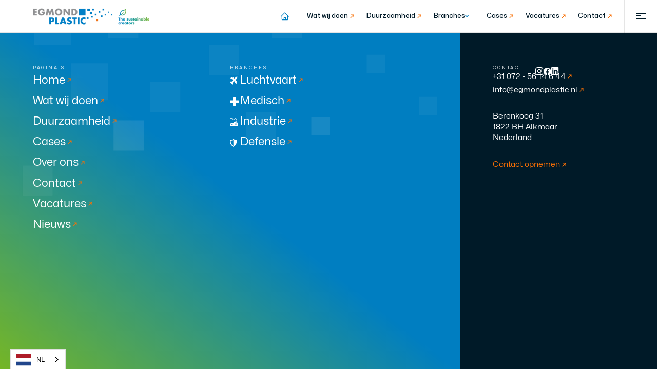

--- FILE ---
content_type: text/html
request_url: https://www.egmondplastic.nl/cases/hoge-precisie
body_size: 11099
content:
<!DOCTYPE html><!-- This site was created in Webflow. https://webflow.com --><!-- Last Published: Fri Jan 16 2026 14:35:29 GMT+0000 (Coordinated Universal Time) --><html data-wf-domain="www.egmondplastic.nl" data-wf-page="662a56e64a29f1855ba801cc" data-wf-site="662a53788a4c8d323682f56e" lang="en" data-wf-collection="662a56e64a29f1855ba80109" data-wf-item-slug="hoge-precisie"><head><meta charset="utf-8"/><title>Case: Hoge precisie - Egmond Plastic</title><meta content="" name="description"/><meta content="Case: Hoge precisie - Egmond Plastic" property="og:title"/><meta content="" property="og:description"/><meta content="https://cdn.prod.website-files.com/662a55fa92defc31d7e8da76/6641d3b7bd4671099f3aa4e5_Hoge%20precisie.jpg" property="og:image"/><meta content="Case: Hoge precisie - Egmond Plastic" property="twitter:title"/><meta content="" property="twitter:description"/><meta content="https://cdn.prod.website-files.com/662a55fa92defc31d7e8da76/6641d3b7bd4671099f3aa4e5_Hoge%20precisie.jpg" property="twitter:image"/><meta property="og:type" content="website"/><meta content="summary_large_image" name="twitter:card"/><meta content="width=device-width, initial-scale=1" name="viewport"/><meta content="Webflow" name="generator"/><link href="https://cdn.prod.website-files.com/662a53788a4c8d323682f56e/css/egmondplastic.webflow.shared.1aad3bbbe.css" rel="stylesheet" type="text/css" integrity="sha384-Gq07u+DU6BBHKRBkQol+HfTVlE22bGe+H3nk1CSR9y7UAByQsUiPHYef+w51r4JL" crossorigin="anonymous"/><style>@media (min-width:992px) {html.w-mod-js:not(.w-mod-ix) [data-w-id="456e4a7f-388a-3d37-0937-ef2e975581c9"] {-webkit-transform:translate3d(0, 0, 0) scale3d(1, 1, 1) rotateX(0) rotateY(0) rotateZ(0) skew(0, 0);-moz-transform:translate3d(0, 0, 0) scale3d(1, 1, 1) rotateX(0) rotateY(0) rotateZ(0) skew(0, 0);-ms-transform:translate3d(0, 0, 0) scale3d(1, 1, 1) rotateX(0) rotateY(0) rotateZ(0) skew(0, 0);transform:translate3d(0, 0, 0) scale3d(1, 1, 1) rotateX(0) rotateY(0) rotateZ(0) skew(0, 0);}html.w-mod-js:not(.w-mod-ix) [data-w-id="456e4a7f-388a-3d37-0937-ef2e975581ca"] {-webkit-transform:translate3d(0, 0, 0) scale3d(1.02, 1.02, 1) rotateX(0) rotateY(0) rotateZ(0) skew(0, 0);-moz-transform:translate3d(0, 0, 0) scale3d(1.02, 1.02, 1) rotateX(0) rotateY(0) rotateZ(0) skew(0, 0);-ms-transform:translate3d(0, 0, 0) scale3d(1.02, 1.02, 1) rotateX(0) rotateY(0) rotateZ(0) skew(0, 0);transform:translate3d(0, 0, 0) scale3d(1.02, 1.02, 1) rotateX(0) rotateY(0) rotateZ(0) skew(0, 0);}html.w-mod-js:not(.w-mod-ix) [data-w-id="456e4a7f-388a-3d37-0937-ef2e975581d0"] {-webkit-transform:translate3d(0%, 0, 0) scale3d(1, 1, 1) rotateX(0) rotateY(0) rotateZ(0) skew(0, 0);-moz-transform:translate3d(0%, 0, 0) scale3d(1, 1, 1) rotateX(0) rotateY(0) rotateZ(0) skew(0, 0);-ms-transform:translate3d(0%, 0, 0) scale3d(1, 1, 1) rotateX(0) rotateY(0) rotateZ(0) skew(0, 0);transform:translate3d(0%, 0, 0) scale3d(1, 1, 1) rotateX(0) rotateY(0) rotateZ(0) skew(0, 0);}html.w-mod-js:not(.w-mod-ix) [data-w-id="456e4a7f-388a-3d37-0937-ef2e975581d4"] {opacity:1;-webkit-transform:translate3d(0vw, 0, 0) scale3d(1, 1, 1) rotateX(0) rotateY(0) rotateZ(0) skew(0, 0);-moz-transform:translate3d(0vw, 0, 0) scale3d(1, 1, 1) rotateX(0) rotateY(0) rotateZ(0) skew(0, 0);-ms-transform:translate3d(0vw, 0, 0) scale3d(1, 1, 1) rotateX(0) rotateY(0) rotateZ(0) skew(0, 0);transform:translate3d(0vw, 0, 0) scale3d(1, 1, 1) rotateX(0) rotateY(0) rotateZ(0) skew(0, 0);}html.w-mod-js:not(.w-mod-ix) [data-w-id="456e4a7f-388a-3d37-0937-ef2e975581d2"] {-webkit-transform:translate3d(0, 0, 0) scale3d(1, 1, 1) rotateX(0) rotateY(0) rotateZ(-180deg) skew(0, 0);-moz-transform:translate3d(0, 0, 0) scale3d(1, 1, 1) rotateX(0) rotateY(0) rotateZ(-180deg) skew(0, 0);-ms-transform:translate3d(0, 0, 0) scale3d(1, 1, 1) rotateX(0) rotateY(0) rotateZ(-180deg) skew(0, 0);transform:translate3d(0, 0, 0) scale3d(1, 1, 1) rotateX(0) rotateY(0) rotateZ(-180deg) skew(0, 0);}html.w-mod-js:not(.w-mod-ix) [data-w-id="043edbfa-b7f4-8970-788d-2c1df18826c7"] {-webkit-transform:translate3d(0%, 0, 0) scale3d(1, 1, 1) rotateX(0) rotateY(0) rotateZ(0) skew(0, 0);-moz-transform:translate3d(0%, 0, 0) scale3d(1, 1, 1) rotateX(0) rotateY(0) rotateZ(0) skew(0, 0);-ms-transform:translate3d(0%, 0, 0) scale3d(1, 1, 1) rotateX(0) rotateY(0) rotateZ(0) skew(0, 0);transform:translate3d(0%, 0, 0) scale3d(1, 1, 1) rotateX(0) rotateY(0) rotateZ(0) skew(0, 0);}html.w-mod-js:not(.w-mod-ix) [data-w-id="043edbfa-b7f4-8970-788d-2c1df18826c9"] {-webkit-transform:translate3d(0, 0, 0) scale3d(1, 1, 1) rotateX(0) rotateY(0) rotateZ(-180deg) skew(0, 0);-moz-transform:translate3d(0, 0, 0) scale3d(1, 1, 1) rotateX(0) rotateY(0) rotateZ(-180deg) skew(0, 0);-ms-transform:translate3d(0, 0, 0) scale3d(1, 1, 1) rotateX(0) rotateY(0) rotateZ(-180deg) skew(0, 0);transform:translate3d(0, 0, 0) scale3d(1, 1, 1) rotateX(0) rotateY(0) rotateZ(-180deg) skew(0, 0);}}</style><script type="text/javascript">!function(o,c){var n=c.documentElement,t=" w-mod-";n.className+=t+"js",("ontouchstart"in o||o.DocumentTouch&&c instanceof DocumentTouch)&&(n.className+=t+"touch")}(window,document);</script><link href="https://cdn.prod.website-files.com/662a53788a4c8d323682f56e/662a5488beed3affc7ec62f4_ep.jpg" rel="shortcut icon" type="image/x-icon"/><link href="https://cdn.prod.website-files.com/662a53788a4c8d323682f56e/662a548d8abc0ee042f0a97b_Webclip%20ep.jpg" rel="apple-touch-icon"/><style>
  .section {
  	outline:0 !important;
  }
  .w-webflow-badge {
  	display:none !important;
  }
  input {
  	outline:0 !important;
  }
</style>

<meta name="linguana-site-verification" content="kYYxuoU5u13Sc9chNH6W"/>

<script type="text/javascript" src="https://cdn.weglot.com/weglot.min.js"></script>
<script>
    Weglot.initialize({
        api_key: 'wg_dfa15686dcc29b0e988c305ec315811a6'
    });
</script>

<!-- Google Tag Manager -->
<script>(function(w,d,s,l,i){w[l]=w[l]||[];w[l].push({'gtm.start':
new Date().getTime(),event:'gtm.js'});var f=d.getElementsByTagName(s)[0],
j=d.createElement(s),dl=l!='dataLayer'?'&l='+l:'';j.async=true;j.src=
'https://www.googletagmanager.com/gtm.js?id='+i+dl;f.parentNode.insertBefore(j,f);
})(window,document,'script','dataLayer','GTM-NZNZZD9D');</script>
<!-- End Google Tag Manager -->

<!-- Digital Sparks Cookie Consent -->
<script async src="https://cdn.jsdelivr.net/npm/@finsweet/cookie-consent@1/fs-cc.js" fs-cc-mode="opt-in"></script>
<script async src="https://cdn.jsdelivr.net/gh/digital-sparks/cookie-consent-boost@1/dist/index.js"></script>
<!-- Digital Sparks Cookie Consent -->

<meta name="google-site-verification" content="guJvI9whGBRSiWIecouqEKdMryQenJaonyB0fAtkquc"/></head><body class="body-white"><div class="css w-embed"><style>
* {
	  text-rendering: optimizeLegibility;
    -moz-osx-font-smoothing: grayscale;
    font-smoothing: antialiased;
    -webkit-font-smoothing: antialiased;
}


/* Hide scrollbar for Chrome, Safari and Opera */
*::-webkit-scrollbar {
  display: none;
}

/* Hide scrollbar for IE, Edge and Firefox */
* {
  -ms-overflow-style: none;  /* IE and Edge */
  scrollbar-width: none;  /* Firefox */
}
</style></div><div class="navbar is-white"><a href="/" class="logo-link w-inline-block"><img src="https://cdn.prod.website-files.com/662a53788a4c8d323682f56e/6633a7d5a28a2442cee9b72f_Egmond_Plastic_L_RGB_FC%202%20(1).png" loading="lazy" sizes="(max-width: 1387px) 100vw, 1387px" srcset="https://cdn.prod.website-files.com/662a53788a4c8d323682f56e/6633a7d5a28a2442cee9b72f_Egmond_Plastic_L_RGB_FC%202%20(1)-p-500.png 500w, https://cdn.prod.website-files.com/662a53788a4c8d323682f56e/6633a7d5a28a2442cee9b72f_Egmond_Plastic_L_RGB_FC%202%20(1)-p-800.png 800w, https://cdn.prod.website-files.com/662a53788a4c8d323682f56e/6633a7d5a28a2442cee9b72f_Egmond_Plastic_L_RGB_FC%202%20(1)-p-1080.png 1080w, https://cdn.prod.website-files.com/662a53788a4c8d323682f56e/6633a7d5a28a2442cee9b72f_Egmond_Plastic_L_RGB_FC%202%20(1).png 1387w" alt="" class="company-logo is-white"/></a><div class="menu-right"><div class="menu-items"><a data-w-id="54a6ff75-02ad-2760-40ab-7f655e1da3e6" href="/" class="menu-item is-home-btn w-inline-block"><img src="https://cdn.prod.website-files.com/662a53788a4c8d323682f56e/6633a7ef7acb039d1bf965cc_home%20blue.svg" loading="lazy" alt="" class="home-icon"/></a><a data-w-id="54a6ff75-02ad-2760-40ab-7f655e1da3e8" href="/wat-wij-doen" class="menu-item w-inline-block"><div class="menu-text text-color-dark">Wat wij doen</div><div class="footer-arrow"><div class="footer-arrow-container"><img src="https://cdn.prod.website-files.com/662a53788a4c8d323682f56e/662b4dc1fbcaf29d5db38cad_arrow%20orange.svg" loading="lazy" alt="" class="footer-arrow-icon"/></div></div></a><a data-w-id="54a6ff75-02ad-2760-40ab-7f655e1da3ee" href="/duurzaamheid" class="menu-item w-inline-block"><div class="menu-text text-color-dark">Duurzaamheid</div><div class="footer-arrow"><div class="footer-arrow-container"><img src="https://cdn.prod.website-files.com/662a53788a4c8d323682f56e/662b4dc1fbcaf29d5db38cad_arrow%20orange.svg" loading="lazy" alt="" class="footer-arrow-icon"/></div></div></a><div data-w-id="54a6ff75-02ad-2760-40ab-7f655e1da3f4" class="menu-item is-dropdown"><div class="dropdown-trigger"><div class="menu-text text-color-dark">Branches</div><img src="https://cdn.prod.website-files.com/662a53788a4c8d323682f56e/6633a831aa3576f37f415cef_chevron-blue.svg" loading="lazy" alt="" class="dropdown-icon"/></div><div class="menu-dropdown"><div class="menu-branches-wrapper w-dyn-list"><div role="list" class="menu-branches-list is-white w-dyn-items"><div role="listitem" class="menu-branche w-dyn-item"><a data-w-id="54a6ff75-02ad-2760-40ab-7f655e1da3fd" href="/branches/luchtvaart" class="menu-branche-item w-inline-block"><div class="menu-branch-icon-wrapper"><img src="https://cdn.prod.website-files.com/662a55fa92defc31d7e8da76/662a5798f0491a17c0f41ca7_np_plane_2952684_000000%202.svg" loading="lazy" alt="" class="menu-branche-icon"/></div><div class="menu-text text-color-dark">Luchtvaart</div><div class="footer-arrow"><div class="footer-arrow-container"><img src="https://cdn.prod.website-files.com/662a53788a4c8d323682f56e/662b4dc1fbcaf29d5db38cad_arrow%20orange.svg" loading="lazy" alt="" class="footer-arrow-icon"/></div></div></a></div><div role="listitem" class="menu-branche w-dyn-item"><a data-w-id="54a6ff75-02ad-2760-40ab-7f655e1da3fd" href="/branches/medisch" class="menu-branche-item w-inline-block"><div class="menu-branch-icon-wrapper"><img src="https://cdn.prod.website-files.com/662a55fa92defc31d7e8da76/662a5a11508e63018d92e77c_medisch%20blauw.svg" loading="lazy" alt="" class="menu-branche-icon"/></div><div class="menu-text text-color-dark">Medisch</div><div class="footer-arrow"><div class="footer-arrow-container"><img src="https://cdn.prod.website-files.com/662a53788a4c8d323682f56e/662b4dc1fbcaf29d5db38cad_arrow%20orange.svg" loading="lazy" alt="" class="footer-arrow-icon"/></div></div></a></div><div role="listitem" class="menu-branche w-dyn-item"><a data-w-id="54a6ff75-02ad-2760-40ab-7f655e1da3fd" href="/branches/industrie" class="menu-branche-item w-inline-block"><div class="menu-branch-icon-wrapper"><img src="https://cdn.prod.website-files.com/662a55fa92defc31d7e8da76/662a5aa6f0491a17c0f6cbf5_industrie%20blauw.svg" loading="lazy" alt="" class="menu-branche-icon"/></div><div class="menu-text text-color-dark">Industrie</div><div class="footer-arrow"><div class="footer-arrow-container"><img src="https://cdn.prod.website-files.com/662a53788a4c8d323682f56e/662b4dc1fbcaf29d5db38cad_arrow%20orange.svg" loading="lazy" alt="" class="footer-arrow-icon"/></div></div></a></div><div role="listitem" class="menu-branche w-dyn-item"><a data-w-id="54a6ff75-02ad-2760-40ab-7f655e1da3fd" href="/branches/defensie" class="menu-branche-item w-inline-block"><div class="menu-branch-icon-wrapper"><img src="https://cdn.prod.website-files.com/662a55fa92defc31d7e8da76/662a5b23f723fa612726a4cf_defensie%20blauw.svg" loading="lazy" alt="" class="menu-branche-icon"/></div><div class="menu-text text-color-dark">Defensie</div><div class="footer-arrow"><div class="footer-arrow-container"><img src="https://cdn.prod.website-files.com/662a53788a4c8d323682f56e/662b4dc1fbcaf29d5db38cad_arrow%20orange.svg" loading="lazy" alt="" class="footer-arrow-icon"/></div></div></a></div></div></div></div></div><a data-w-id="54a6ff75-02ad-2760-40ab-7f655e1da407" href="/cases" class="menu-item w-inline-block"><div class="menu-text text-color-dark">Cases</div><div class="footer-arrow"><div class="footer-arrow-container"><img src="https://cdn.prod.website-files.com/662a53788a4c8d323682f56e/662b4dc1fbcaf29d5db38cad_arrow%20orange.svg" loading="lazy" alt="" class="footer-arrow-icon"/></div></div></a><a data-w-id="54a6ff75-02ad-2760-40ab-7f655e1da40d" href="https://vacatures.egmondplastic.nl/" target="_blank" class="menu-item w-inline-block"><div class="menu-text text-color-dark">Vacatures</div><div class="footer-arrow"><div class="footer-arrow-container"><img src="https://cdn.prod.website-files.com/662a53788a4c8d323682f56e/662b4dc1fbcaf29d5db38cad_arrow%20orange.svg" loading="lazy" alt="" class="footer-arrow-icon"/></div></div></a><a data-w-id="69d654b6-be21-3c44-be47-ee2fe9109bc8" href="/contact" class="menu-item w-inline-block"><div class="menu-text text-color-dark">Contact</div><div class="footer-arrow"><div class="footer-arrow-container"><img src="https://cdn.prod.website-files.com/662a53788a4c8d323682f56e/662b4dc1fbcaf29d5db38cad_arrow%20orange.svg" loading="lazy" alt="" class="footer-arrow-icon"/></div></div></a></div><div class="multi-language is-dark"></div><div data-w-id="54a6ff75-02ad-2760-40ab-7f655e1da414" class="hamburger is-dark"><div class="hamburger-container"><div class="hamburger-icon"><div class="hamburger-line is-dark"></div><div class="hamburger-line middle is-dark"></div><div class="hamburger-line is-dark"></div></div><div class="hamburger-close"><img src="https://cdn.prod.website-files.com/662a53788a4c8d323682f56e/6650496db9af68616b26f604_7145816901541068759.svg" loading="lazy" alt="" class="close-icon"/></div></div></div></div></div><div class="menu-overlay"><div class="menu-side"><div class="footer-squares" data-w-id="7f558b89-98f2-efed-a1d7-60ef8095dcb7" data-animation-type="lottie" data-src="https://cdn.prod.website-files.com/662a53788a4c8d323682f56e/662b4cc3f6edd5ddcdd76862_squares.json" data-loop="1" data-direction="1" data-autoplay="1" data-is-ix2-target="0" data-renderer="svg" data-duration="0"></div><div class="column"><div class="text-style-label font-weight-medium">pagina&#x27;s</div><div class="overlay-links"><a data-w-id="7f558b89-98f2-efed-a1d7-60ef8095dcbc" href="/" class="overlay-link w-inline-block"><div class="heading-style-h4">Home</div><div class="footer-arrow"><div class="footer-arrow-container"><img src="https://cdn.prod.website-files.com/662a53788a4c8d323682f56e/662b4dc1fbcaf29d5db38cad_arrow%20orange.svg" loading="lazy" alt="" class="footer-arrow-icon"/></div></div></a><a data-w-id="7f558b89-98f2-efed-a1d7-60ef8095dcc2" href="/wat-wij-doen" class="overlay-link w-inline-block"><div class="heading-style-h4">Wat wij doen</div><div class="footer-arrow"><div class="footer-arrow-container"><img src="https://cdn.prod.website-files.com/662a53788a4c8d323682f56e/662b4dc1fbcaf29d5db38cad_arrow%20orange.svg" loading="lazy" alt="" class="footer-arrow-icon"/></div></div></a><a data-w-id="7f558b89-98f2-efed-a1d7-60ef8095dcc8" href="/duurzaamheid" class="overlay-link w-inline-block"><div class="heading-style-h4">Duurzaamheid</div><div class="footer-arrow"><div class="footer-arrow-container"><img src="https://cdn.prod.website-files.com/662a53788a4c8d323682f56e/662b4dc1fbcaf29d5db38cad_arrow%20orange.svg" loading="lazy" alt="" class="footer-arrow-icon"/></div></div></a><a data-w-id="7f558b89-98f2-efed-a1d7-60ef8095dcce" href="/cases" class="overlay-link w-inline-block"><div class="heading-style-h4">Cases</div><div class="footer-arrow"><div class="footer-arrow-container"><img src="https://cdn.prod.website-files.com/662a53788a4c8d323682f56e/662b4dc1fbcaf29d5db38cad_arrow%20orange.svg" loading="lazy" alt="" class="footer-arrow-icon"/></div></div></a><a data-w-id="7f558b89-98f2-efed-a1d7-60ef8095dcd4" href="/over-ons" class="overlay-link w-inline-block"><div class="heading-style-h4">Over ons</div><div class="footer-arrow"><div class="footer-arrow-container"><img src="https://cdn.prod.website-files.com/662a53788a4c8d323682f56e/662b4dc1fbcaf29d5db38cad_arrow%20orange.svg" loading="lazy" alt="" class="footer-arrow-icon"/></div></div></a><a data-w-id="7f558b89-98f2-efed-a1d7-60ef8095dcda" href="/contact" class="overlay-link w-inline-block"><div class="heading-style-h4">Contact</div><div class="footer-arrow"><div class="footer-arrow-container"><img src="https://cdn.prod.website-files.com/662a53788a4c8d323682f56e/662b4dc1fbcaf29d5db38cad_arrow%20orange.svg" loading="lazy" alt="" class="footer-arrow-icon"/></div></div></a><a data-w-id="7f558b89-98f2-efed-a1d7-60ef8095dce0" href="https://vacatures.egmondplastic.nl/" target="_blank" class="overlay-link w-inline-block"><div class="heading-style-h4">Vacatures</div><div class="footer-arrow"><div class="footer-arrow-container"><img src="https://cdn.prod.website-files.com/662a53788a4c8d323682f56e/662b4dc1fbcaf29d5db38cad_arrow%20orange.svg" loading="lazy" alt="" class="footer-arrow-icon"/></div></div></a><a data-w-id="9dc1dd69-2eb1-60cc-0207-64ccae68f11f" href="/nieuws" class="overlay-link w-inline-block"><div class="heading-style-h4">Nieuws</div><div class="footer-arrow"><div class="footer-arrow-container"><img src="https://cdn.prod.website-files.com/662a53788a4c8d323682f56e/662b4dc1fbcaf29d5db38cad_arrow%20orange.svg" loading="lazy" alt="" class="footer-arrow-icon"/></div></div></a></div></div><div class="column"><div class="text-style-label font-weight-medium">Branches</div><div class="overlay-links-wrapper w-dyn-list"><div role="list" class="overlay-links w-dyn-items"><div role="listitem" class="overlay-link-item w-dyn-item"><a data-w-id="7f558b89-98f2-efed-a1d7-60ef8095dcec" href="/branches/luchtvaart" class="overlay-link w-inline-block"><div class="large-branche-icon-wrapper"><img src="https://cdn.prod.website-files.com/662a55fa92defc31d7e8da76/662a57a54b7c8af2dfd177af_plane%20white.svg" loading="lazy" alt="" class="branche-icon-large"/></div><div class="heading-style-h4">Luchtvaart</div><div class="footer-arrow"><div class="footer-arrow-container"><img src="https://cdn.prod.website-files.com/662a53788a4c8d323682f56e/662b4dc1fbcaf29d5db38cad_arrow%20orange.svg" loading="lazy" alt="" class="footer-arrow-icon"/></div></div></a></div><div role="listitem" class="overlay-link-item w-dyn-item"><a data-w-id="7f558b89-98f2-efed-a1d7-60ef8095dcec" href="/branches/medisch" class="overlay-link w-inline-block"><div class="large-branche-icon-wrapper"><img src="https://cdn.prod.website-files.com/662a55fa92defc31d7e8da76/662a5a0493b5327a8454399e_icoon%20medisch.svg" loading="lazy" alt="" class="branche-icon-large"/></div><div class="heading-style-h4">Medisch</div><div class="footer-arrow"><div class="footer-arrow-container"><img src="https://cdn.prod.website-files.com/662a53788a4c8d323682f56e/662b4dc1fbcaf29d5db38cad_arrow%20orange.svg" loading="lazy" alt="" class="footer-arrow-icon"/></div></div></a></div><div role="listitem" class="overlay-link-item w-dyn-item"><a data-w-id="7f558b89-98f2-efed-a1d7-60ef8095dcec" href="/branches/industrie" class="overlay-link w-inline-block"><div class="large-branche-icon-wrapper"><img src="https://cdn.prod.website-files.com/662a55fa92defc31d7e8da76/662a5a9e09bcf3654da7ae66_industrie%20wit.svg" loading="lazy" alt="" class="branche-icon-large"/></div><div class="heading-style-h4">Industrie</div><div class="footer-arrow"><div class="footer-arrow-container"><img src="https://cdn.prod.website-files.com/662a53788a4c8d323682f56e/662b4dc1fbcaf29d5db38cad_arrow%20orange.svg" loading="lazy" alt="" class="footer-arrow-icon"/></div></div></a></div><div role="listitem" class="overlay-link-item w-dyn-item"><a data-w-id="7f558b89-98f2-efed-a1d7-60ef8095dcec" href="/branches/defensie" class="overlay-link w-inline-block"><div class="large-branche-icon-wrapper"><img src="https://cdn.prod.website-files.com/662a55fa92defc31d7e8da76/662a5b25f4fb874669cdc4d6_defensie%20wit.svg" loading="lazy" alt="" class="branche-icon-large"/></div><div class="heading-style-h4">Defensie</div><div class="footer-arrow"><div class="footer-arrow-container"><img src="https://cdn.prod.website-files.com/662a53788a4c8d323682f56e/662b4dc1fbcaf29d5db38cad_arrow%20orange.svg" loading="lazy" alt="" class="footer-arrow-icon"/></div></div></a></div></div></div></div></div><div class="menu-contact"><div class="column"><div class="text-style-label font-weight-medium">Contact</div><div class="overlay-links"><a data-w-id="7f558b89-98f2-efed-a1d7-60ef8095dcfb" href="tel:+31072-5614644" class="overlay-link less-padding w-inline-block"><div class="text-style-large">+31 072 - 56 14 6 44</div><div class="footer-arrow"><div class="footer-arrow-container"><img src="https://cdn.prod.website-files.com/662a53788a4c8d323682f56e/662b4dc1fbcaf29d5db38cad_arrow%20orange.svg" loading="lazy" alt="" class="footer-arrow-icon"/></div></div></a><a data-w-id="7f558b89-98f2-efed-a1d7-60ef8095dd01" href="mailto:info@egmondplastic.nl" class="overlay-link less-padding w-inline-block"><div class="text-style-large">info@egmondplastic.nl</div><div class="footer-arrow"><div class="footer-arrow-container"><img src="https://cdn.prod.website-files.com/662a53788a4c8d323682f56e/662b4dc1fbcaf29d5db38cad_arrow%20orange.svg" loading="lazy" alt="" class="footer-arrow-icon"/></div></div></a><a data-w-id="7f558b89-98f2-efed-a1d7-60ef8095dd07" href="https://www.google.com/maps/place/Egmond+Plastic+B.V./@52.6475561,4.7824935,16z/data=!3m1!4b1!4m6!3m5!1s0x47cf56606ecbb0e3:0x4bb8fa6fe4aacfba!8m2!3d52.6475561!4d4.7850684!16s%2Fg%2F1w6r7jf9?entry=ttu" target="_blank" class="overlay-link less-padding extra-margins w-inline-block"><div class="text-style-large">Berenkoog 31<br/>1822 BH Alkmaar<br/>Nederland</div></a><a data-w-id="7f558b89-98f2-efed-a1d7-60ef8095dd0e" href="/contact" class="overlay-link less-padding w-inline-block"><div class="text-style-large text-color-orange">Contact opnemen</div><div class="footer-arrow"><div class="footer-arrow-container"><img src="https://cdn.prod.website-files.com/662a53788a4c8d323682f56e/662b4dc1fbcaf29d5db38cad_arrow%20orange.svg" loading="lazy" alt="" class="footer-arrow-icon"/></div></div></a></div></div><div class="menu-socials"><div class="horizontal-orange-line"></div><a href="https://www.instagram.com/egmondplastic/" target="_blank" class="menu-social-link w-inline-block"><img src="https://cdn.prod.website-files.com/662a53788a4c8d323682f56e/662b49e0ce0aa8f68e7063cf_Social%20icon.svg" loading="lazy" alt="" class="menu-social-icon"/></a><a href="https://www.facebook.com/people/Egmond-Plastic-BV/100082078112004/" target="_blank" class="menu-social-link w-inline-block"><img src="https://cdn.prod.website-files.com/662a53788a4c8d323682f56e/662b4a58620f95288d807ea8_Vector.svg" loading="lazy" alt="" class="menu-social-icon"/></a><a href="https://www.linkedin.com/company/egmondplastic/" target="_blank" class="menu-social-link w-inline-block"><img src="https://cdn.prod.website-files.com/662a53788a4c8d323682f56e/662b49f5213c003d55a9fd42_Social%20icon.svg" loading="lazy" alt="" class="menu-social-icon"/></a></div></div></div><div style="-webkit-transform:translate3d(0, 0, 0) scale3d(1.02, 1.02, 1) rotateX(0) rotateY(0) rotateZ(0) skew(0, 0);-moz-transform:translate3d(0, 0, 0) scale3d(1.02, 1.02, 1) rotateX(0) rotateY(0) rotateZ(0) skew(0, 0);-ms-transform:translate3d(0, 0, 0) scale3d(1.02, 1.02, 1) rotateX(0) rotateY(0) rotateZ(0) skew(0, 0);transform:translate3d(0, 0, 0) scale3d(1.02, 1.02, 1) rotateX(0) rotateY(0) rotateZ(0) skew(0, 0);opacity:0" class="page-wrapper"><section class="hero-white in-case"><div class="menu-cover"></div><div class="container-large"><div class="two-columns full-width-mobile"><div class="column vertical-paddings side-paddings-mobile"><div data-w-id="04d3ab0b-a23f-89a2-bc20-2fd64387b024" style="-webkit-transform:translate3d(0, 15px, 0) scale3d(1, 1, 1) rotateX(0) rotateY(0) rotateZ(0) skew(0, 0);-moz-transform:translate3d(0, 15px, 0) scale3d(1, 1, 1) rotateX(0) rotateY(0) rotateZ(0) skew(0, 0);-ms-transform:translate3d(0, 15px, 0) scale3d(1, 1, 1) rotateX(0) rotateY(0) rotateZ(0) skew(0, 0);transform:translate3d(0, 15px, 0) scale3d(1, 1, 1) rotateX(0) rotateY(0) rotateZ(0) skew(0, 0);opacity:0" class="text-style-label text-color-blue">Case</div><h1 data-w-id="04d3ab0b-a23f-89a2-bc20-2fd64387b026" style="-webkit-transform:translate3d(0, 15px, 0) scale3d(1, 1, 1) rotateX(0) rotateY(0) rotateZ(0) skew(0, 0);-moz-transform:translate3d(0, 15px, 0) scale3d(1, 1, 1) rotateX(0) rotateY(0) rotateZ(0) skew(0, 0);-ms-transform:translate3d(0, 15px, 0) scale3d(1, 1, 1) rotateX(0) rotateY(0) rotateZ(0) skew(0, 0);transform:translate3d(0, 15px, 0) scale3d(1, 1, 1) rotateX(0) rotateY(0) rotateZ(0) skew(0, 0);opacity:0" class="heading-style-h2">Hoge precisie</h1><p data-w-id="02c48982-f65b-bd96-8059-180822aeaedb" style="-webkit-transform:translate3d(0, 15px, 0) scale3d(1, 1, 1) rotateX(0) rotateY(0) rotateZ(0) skew(0, 0);-moz-transform:translate3d(0, 15px, 0) scale3d(1, 1, 1) rotateX(0) rotateY(0) rotateZ(0) skew(0, 0);-ms-transform:translate3d(0, 15px, 0) scale3d(1, 1, 1) rotateX(0) rotateY(0) rotateZ(0) skew(0, 0);transform:translate3d(0, 15px, 0) scale3d(1, 1, 1) rotateX(0) rotateY(0) rotateZ(0) skew(0, 0);opacity:0" class="text-style-regular w-dyn-bind-empty"></p></div></div></div><div class="case-image"><img src="https://cdn.prod.website-files.com/662a55fa92defc31d7e8da76/6641d3b7bd4671099f3aa4e5_Hoge%20precisie.jpg" loading="lazy" alt="" class="image-inner"/></div></section><section class="section in-case"><div class="container-small"><div data-w-id="0fe2e407-2bae-1f92-6ec0-203de0f37ac1" style="-webkit-transform:translate3d(0, 15px, 0) scale3d(1, 1, 1) rotateX(0) rotateY(0) rotateZ(0) skew(0, 0);-moz-transform:translate3d(0, 15px, 0) scale3d(1, 1, 1) rotateX(0) rotateY(0) rotateZ(0) skew(0, 0);-ms-transform:translate3d(0, 15px, 0) scale3d(1, 1, 1) rotateX(0) rotateY(0) rotateZ(0) skew(0, 0);transform:translate3d(0, 15px, 0) scale3d(1, 1, 1) rotateX(0) rotateY(0) rotateZ(0) skew(0, 0);opacity:0" class="rich-text w-richtext"><h2>&#x27;From metal to plastic&#x27;</h2><p>Binnen de luchtvaart is de vraag naar hoge precisie onderdelen groeiende. De focus ligt nog steeds op &#x27;from metal to plastic&#x27;. Dit vraagt bij de kunststofproducten ook om steeds hogere precisie en vergelijkbare toleranties als bij metaal. Dit is niet altijd haalbaar met spuitgieten alleen. Door middel van de combinatie spuitgieten en daarna CNC-verspanen zijn steeds nauwere toleranties haalbaar bij kunststofproducten.</p><p>Alle producten met nauwe maat-, vorm- en plaats toleranties worden na het verspanen gemeten op onze coördinatenmeetmachine (CMM).</p><h2>‍</h2></div></div></section><section class="section paddings-5"><div class="container-large"><div class="column vcenter"><h2 data-w-id="3b80b581-4088-7f59-72d7-0bfd1bebfb70" style="-webkit-transform:translate3d(0, 15px, 0) scale3d(1, 1, 1) rotateX(0) rotateY(0) rotateZ(0) skew(0, 0);-moz-transform:translate3d(0, 15px, 0) scale3d(1, 1, 1) rotateX(0) rotateY(0) rotateZ(0) skew(0, 0);-ms-transform:translate3d(0, 15px, 0) scale3d(1, 1, 1) rotateX(0) rotateY(0) rotateZ(0) skew(0, 0);transform:translate3d(0, 15px, 0) scale3d(1, 1, 1) rotateX(0) rotateY(0) rotateZ(0) skew(0, 0);opacity:0" class="heading-style-h2">Lees ook</h2><div class="cases-wrapper extra-magins w-dyn-list"><div role="list" class="cases-list no-margin-miobile w-dyn-items"><div role="listitem" class="case w-dyn-item"><a data-w-id="456e4a7f-388a-3d37-0937-ef2e975581c9" href="/cases/interieur-luchtvaart" class="case-link w-inline-block"><img src="https://cdn.prod.website-files.com/662a55fa92defc31d7e8da76/6641d39da7afcf1807b148bc_Interieur%20Luchtvaart.jpg" loading="lazy" data-w-id="456e4a7f-388a-3d37-0937-ef2e975581ca" alt="" sizes="100vw" srcset="https://cdn.prod.website-files.com/662a55fa92defc31d7e8da76/6641d39da7afcf1807b148bc_Interieur%20Luchtvaart-p-500.jpg 500w, https://cdn.prod.website-files.com/662a55fa92defc31d7e8da76/6641d39da7afcf1807b148bc_Interieur%20Luchtvaart-p-800.jpg 800w, https://cdn.prod.website-files.com/662a55fa92defc31d7e8da76/6641d39da7afcf1807b148bc_Interieur%20Luchtvaart-p-1080.jpg 1080w, https://cdn.prod.website-files.com/662a55fa92defc31d7e8da76/6641d39da7afcf1807b148bc_Interieur%20Luchtvaart-p-1600.jpg 1600w, https://cdn.prod.website-files.com/662a55fa92defc31d7e8da76/6641d39da7afcf1807b148bc_Interieur%20Luchtvaart-p-2000.jpg 2000w, https://cdn.prod.website-files.com/662a55fa92defc31d7e8da76/6641d39da7afcf1807b148bc_Interieur%20Luchtvaart-p-2600.jpg 2600w, https://cdn.prod.website-files.com/662a55fa92defc31d7e8da76/6641d39da7afcf1807b148bc_Interieur%20Luchtvaart-p-3200.jpg 3200w, https://cdn.prod.website-files.com/662a55fa92defc31d7e8da76/6641d39da7afcf1807b148bc_Interieur%20Luchtvaart.jpg 5220w" class="image-inner"/><div class="case-info"><h2 class="heading-style-h3 text-color-white">Interieur Luchtvaart</h2><div data-w-id="456e4a7f-388a-3d37-0937-ef2e975581cd" class="button"><div class="button-arrow"><div class="button-arrow-wrapper"><div data-w-id="456e4a7f-388a-3d37-0937-ef2e975581d0" class="button-arrow-container"><img src="https://cdn.prod.website-files.com/662a53788a4c8d323682f56e/662a60e0ac010d69dbc6355a_Icon.svg" loading="lazy" alt="" class="button-arrow-icon"/></div><div data-w-id="456e4a7f-388a-3d37-0937-ef2e975581d2" class="button-arrow-container second"><img src="https://cdn.prod.website-files.com/662a53788a4c8d323682f56e/662a60e0ac010d69dbc6355a_Icon.svg" loading="lazy" alt="" class="button-arrow-icon"/></div></div></div><div data-w-id="456e4a7f-388a-3d37-0937-ef2e975581d4" class="button-text">Case lezen</div></div></div></a></div><div role="listitem" class="case w-dyn-item"><a data-w-id="456e4a7f-388a-3d37-0937-ef2e975581c9" href="/cases/optisch" class="case-link w-inline-block"><img src="https://cdn.prod.website-files.com/662a55fa92defc31d7e8da76/6641d3277efbb362d954fc7d_Optisch.jpg" loading="lazy" data-w-id="456e4a7f-388a-3d37-0937-ef2e975581ca" alt="" sizes="100vw" srcset="https://cdn.prod.website-files.com/662a55fa92defc31d7e8da76/6641d3277efbb362d954fc7d_Optisch-p-500.jpg 500w, https://cdn.prod.website-files.com/662a55fa92defc31d7e8da76/6641d3277efbb362d954fc7d_Optisch-p-800.jpg 800w, https://cdn.prod.website-files.com/662a55fa92defc31d7e8da76/6641d3277efbb362d954fc7d_Optisch-p-1080.jpg 1080w, https://cdn.prod.website-files.com/662a55fa92defc31d7e8da76/6641d3277efbb362d954fc7d_Optisch-p-1600.jpg 1600w, https://cdn.prod.website-files.com/662a55fa92defc31d7e8da76/6641d3277efbb362d954fc7d_Optisch-p-2000.jpg 2000w, https://cdn.prod.website-files.com/662a55fa92defc31d7e8da76/6641d3277efbb362d954fc7d_Optisch-p-2600.jpg 2600w, https://cdn.prod.website-files.com/662a55fa92defc31d7e8da76/6641d3277efbb362d954fc7d_Optisch-p-3200.jpg 3200w, https://cdn.prod.website-files.com/662a55fa92defc31d7e8da76/6641d3277efbb362d954fc7d_Optisch.jpg 5220w" class="image-inner"/><div class="case-info"><h2 class="heading-style-h3 text-color-white">Optisch</h2><div data-w-id="456e4a7f-388a-3d37-0937-ef2e975581cd" class="button"><div class="button-arrow"><div class="button-arrow-wrapper"><div data-w-id="456e4a7f-388a-3d37-0937-ef2e975581d0" class="button-arrow-container"><img src="https://cdn.prod.website-files.com/662a53788a4c8d323682f56e/662a60e0ac010d69dbc6355a_Icon.svg" loading="lazy" alt="" class="button-arrow-icon"/></div><div data-w-id="456e4a7f-388a-3d37-0937-ef2e975581d2" class="button-arrow-container second"><img src="https://cdn.prod.website-files.com/662a53788a4c8d323682f56e/662a60e0ac010d69dbc6355a_Icon.svg" loading="lazy" alt="" class="button-arrow-icon"/></div></div></div><div data-w-id="456e4a7f-388a-3d37-0937-ef2e975581d4" class="button-text">Case lezen</div></div></div></a></div></div></div><a data-w-id="043edbfa-b7f4-8970-788d-2c1df18826c4" style="-webkit-transform:translate3d(0, 15px, 0) scale3d(1, 1, 1) rotateX(0) rotateY(0) rotateZ(0) skew(0, 0);-moz-transform:translate3d(0, 15px, 0) scale3d(1, 1, 1) rotateX(0) rotateY(0) rotateZ(0) skew(0, 0);-ms-transform:translate3d(0, 15px, 0) scale3d(1, 1, 1) rotateX(0) rotateY(0) rotateZ(0) skew(0, 0);transform:translate3d(0, 15px, 0) scale3d(1, 1, 1) rotateX(0) rotateY(0) rotateZ(0) skew(0, 0);opacity:0" href="/cases" class="button w-inline-block"><div class="button-arrow flipped"><div class="button-arrow-wrapper"><div data-w-id="043edbfa-b7f4-8970-788d-2c1df18826c7" class="button-arrow-container"><img src="https://cdn.prod.website-files.com/662a53788a4c8d323682f56e/662a60e0ac010d69dbc6355a_Icon.svg" loading="lazy" alt="" class="button-arrow-icon"/></div><div data-w-id="043edbfa-b7f4-8970-788d-2c1df18826c9" class="button-arrow-container second"><img src="https://cdn.prod.website-files.com/662a53788a4c8d323682f56e/662a60e0ac010d69dbc6355a_Icon.svg" loading="lazy" alt="" class="button-arrow-icon"/></div></div></div><div class="button-text text-color-dark">Alle cases</div></a></div></div></section><section class="section background-smoke paddings-0-mobile"><div class="container-large"><div class="cta-wrapper"><div data-w-id="4e81d7fb-7c2e-32d1-dba6-b37399ef6c27" class="cta-block"><div data-w-id="4e81d7fb-7c2e-32d1-dba6-b37399ef6c28" class="text-style-label text-color-blue">DIRECT CONTACT</div><h2 data-a-split="line" data-w-id="4e81d7fb-7c2e-32d1-dba6-b37399ef6c2a" class="heading-style-h2">Hoe kunnen wij je helpen?</h2><div data-w-id="4e81d7fb-7c2e-32d1-dba6-b37399ef6c2c" class="text-style-regular">Heb je een vraag? Of wil je ergens meer informatie over ontvangen? Neem contact met ons op. Ons team staat voor je klaar.</div><div class="contact-methods"><div class="contact-method"><div data-w-id="4e81d7fb-7c2e-32d1-dba6-b37399ef6c30" class="contact-method-info"><img src="https://cdn.prod.website-files.com/662a53788a4c8d323682f56e/662b5ef389034c3a0933eba2_mail%20icon.svg" loading="lazy" alt="" class="contact-icon"/><div class="text-style-small text-color-dark">Mail ons</div></div><a data-w-id="4e81d7fb-7c2e-32d1-dba6-b37399ef6c34" href="mailto:info@egmondplastic.nl" class="contact-link w-inline-block"><div class="text-style-regular font-weight-semibold">info@egmondplastic.nl</div><div class="footer-arrow"><div class="footer-arrow-container"><img src="https://cdn.prod.website-files.com/662a53788a4c8d323682f56e/662b4dc1fbcaf29d5db38cad_arrow%20orange.svg" loading="lazy" alt="" class="footer-arrow-icon"/></div></div></a></div><div class="contact-method second"><div data-w-id="4e81d7fb-7c2e-32d1-dba6-b37399ef6c3b" class="contact-method-info"><img src="https://cdn.prod.website-files.com/662a53788a4c8d323682f56e/662b5f6f54115d424e547de6_phone%20icon.svg" loading="lazy" alt="" class="contact-icon"/><div class="text-style-small text-color-dark">Bel ons</div></div><a data-w-id="4e81d7fb-7c2e-32d1-dba6-b37399ef6c3f" href="tel:+31072-5614644" class="contact-link w-inline-block"><div class="text-style-regular font-weight-semibold">+31 (0)72 56 146 44</div><div class="footer-arrow"><div class="footer-arrow-container"><img src="https://cdn.prod.website-files.com/662a53788a4c8d323682f56e/662b4dc1fbcaf29d5db38cad_arrow%20orange.svg" loading="lazy" alt="" class="footer-arrow-icon"/></div></div></a></div></div><a data-w-id="4e81d7fb-7c2e-32d1-dba6-b37399ef6c45" href="/contact" class="button w-inline-block"><div class="button-arrow"><div class="button-arrow-wrapper"><div class="button-arrow-container"><img src="https://cdn.prod.website-files.com/662a53788a4c8d323682f56e/662a60e0ac010d69dbc6355a_Icon.svg" loading="lazy" alt="" class="button-arrow-icon"/></div><div class="button-arrow-container second"><img src="https://cdn.prod.website-files.com/662a53788a4c8d323682f56e/662a60e0ac010d69dbc6355a_Icon.svg" loading="lazy" alt="" class="button-arrow-icon"/></div></div></div><div class="button-text text-color-dark">Meer contactgegevens</div></a></div></div></div><div class="cta-image"><img src="https://cdn.prod.website-files.com/662a53788a4c8d323682f56e/66470ff0cc66fe8da5bfd167_Waarmee%20kunnen%20wij%20je%20helpen%20(website)%20(1).jpg" loading="lazy" alt="" class="image-inner"/></div></section><section class="footer"><div class="top-gradient"></div><div class="footer-squares" data-w-id="d5879553-ee4e-1392-e860-9a3a8974bca4" data-animation-type="lottie" data-src="https://cdn.prod.website-files.com/662a53788a4c8d323682f56e/662b4cc3f6edd5ddcdd76862_squares.json" data-loop="1" data-direction="1" data-autoplay="1" data-is-ix2-target="0" data-renderer="svg" data-default-duration="8.133333333333333" data-duration="0"></div><div class="container-large"><div class="footer-columns"><div class="footer-column-main"><div class="footer-column-separator"><a href="/" class="footer-logo w-inline-block"><img src="https://cdn.prod.website-files.com/662a53788a4c8d323682f56e/662b497cbcbef5773d51f961_egmondplastic%20logo%20(1).png" loading="lazy" data-w-id="d5879553-ee4e-1392-e860-9a3a8974bcaa" sizes="(max-width: 1480px) 100vw, 1480px" alt="" srcset="https://cdn.prod.website-files.com/662a53788a4c8d323682f56e/662b497cbcbef5773d51f961_egmondplastic%20logo%20(1)-p-500.png 500w, https://cdn.prod.website-files.com/662a53788a4c8d323682f56e/662b497cbcbef5773d51f961_egmondplastic%20logo%20(1)-p-800.png 800w, https://cdn.prod.website-files.com/662a53788a4c8d323682f56e/662b497cbcbef5773d51f961_egmondplastic%20logo%20(1)-p-1080.png 1080w, https://cdn.prod.website-files.com/662a53788a4c8d323682f56e/662b497cbcbef5773d51f961_egmondplastic%20logo%20(1).png 1480w" class="footer-logo-image"/></a><div data-w-id="d5879553-ee4e-1392-e860-9a3a8974bcab" class="text-style-small">Egmond Plastic is een wereldwijd begrip als het gaat om hightech spuitgieten en duurzaam ondernemen.</div></div><div data-w-id="d5879553-ee4e-1392-e860-9a3a8974bcad" class="socials"><div data-w-id="d5879553-ee4e-1392-e860-9a3a8974bcae" class="orange-line"></div><a href="https://www.instagram.com/egmondplastic/" target="_blank" class="social-link w-inline-block"><img src="https://cdn.prod.website-files.com/662a53788a4c8d323682f56e/662b4a414bd2f2ba3d2b7cfb_Social%20icon.svg" loading="lazy" alt="" class="social-icon"/></a><a href="https://www.facebook.com/people/Egmond-Plastic-BV/100082078112004/" target="_blank" class="social-link w-inline-block"><img src="https://cdn.prod.website-files.com/662a53788a4c8d323682f56e/662b4a58620f95288d807ea8_Vector.svg" loading="lazy" alt="" class="social-icon"/></a><a href="https://www.linkedin.com/company/egmondplastic/" target="_blank" class="social-link w-inline-block"><img src="https://cdn.prod.website-files.com/662a53788a4c8d323682f56e/662b49f5213c003d55a9fd42_Social%20icon.svg" loading="lazy" alt="" class="social-icon"/></a></div></div><div class="footer-columns-sub"><div class="column as-footer-half"><div class="text-style-small caps font-weight-medium">Pagina&#x27;s</div><div class="footer-links"><a data-w-id="d5879553-ee4e-1392-e860-9a3a8974bcba" href="/" class="footer-link w-inline-block"><div class="text-style-regular text-color-white">Home</div><div class="footer-arrow"><div class="footer-arrow-container"><img src="https://cdn.prod.website-files.com/662a53788a4c8d323682f56e/662b4dc1fbcaf29d5db38cad_arrow%20orange.svg" loading="lazy" alt="" class="footer-arrow-icon"/></div></div></a><a data-w-id="d5879553-ee4e-1392-e860-9a3a8974bcc0" href="/wat-wij-doen" class="footer-link w-inline-block"><div class="text-style-regular text-color-white">Wat wij doen</div><div class="footer-arrow"><div class="footer-arrow-container"><img src="https://cdn.prod.website-files.com/662a53788a4c8d323682f56e/662b4dc1fbcaf29d5db38cad_arrow%20orange.svg" loading="lazy" alt="" class="footer-arrow-icon"/></div></div></a><a data-w-id="d5879553-ee4e-1392-e860-9a3a8974bcc6" href="/cases" class="footer-link w-inline-block"><div class="text-style-regular text-color-white">Cases</div><div class="footer-arrow"><div class="footer-arrow-container"><img src="https://cdn.prod.website-files.com/662a53788a4c8d323682f56e/662b4dc1fbcaf29d5db38cad_arrow%20orange.svg" loading="lazy" alt="" class="footer-arrow-icon"/></div></div></a><a data-w-id="d5879553-ee4e-1392-e860-9a3a8974bccc" href="/over-ons" class="footer-link w-inline-block"><div class="text-style-regular text-color-white">Over ons</div><div class="footer-arrow"><div class="footer-arrow-container"><img src="https://cdn.prod.website-files.com/662a53788a4c8d323682f56e/662b4dc1fbcaf29d5db38cad_arrow%20orange.svg" loading="lazy" alt="" class="footer-arrow-icon"/></div></div></a><a data-w-id="d5879553-ee4e-1392-e860-9a3a8974bcd2" href="/contact" class="footer-link w-inline-block"><div class="text-style-regular text-color-white">Contact</div><div class="footer-arrow"><div class="footer-arrow-container"><img src="https://cdn.prod.website-files.com/662a53788a4c8d323682f56e/662b4dc1fbcaf29d5db38cad_arrow%20orange.svg" loading="lazy" alt="" class="footer-arrow-icon"/></div></div></a><a data-w-id="d5879553-ee4e-1392-e860-9a3a8974bcd8" href="https://vacatures.egmondplastic.nl" target="_blank" class="footer-link w-inline-block"><div class="text-style-regular text-color-white">Vacatures</div><div class="footer-arrow"><div class="footer-arrow-container"><img src="https://cdn.prod.website-files.com/662a53788a4c8d323682f56e/662b4dc1fbcaf29d5db38cad_arrow%20orange.svg" loading="lazy" alt="" class="footer-arrow-icon"/></div></div></a><a data-w-id="9f83b5a7-6f7e-cc1d-c9ae-69fcf9bb87d1" href="/nieuws" class="footer-link w-inline-block"><div class="text-style-regular text-color-white">Nieuws</div><div class="footer-arrow"><div class="footer-arrow-container"><img src="https://cdn.prod.website-files.com/662a53788a4c8d323682f56e/662b4dc1fbcaf29d5db38cad_arrow%20orange.svg" loading="lazy" alt="" class="footer-arrow-icon"/></div></div></a><a data-w-id="cd844303-f1f4-00dc-1968-23ea3fcef7f5" href="/privacy-policy" class="footer-link w-inline-block"><div class="text-style-regular text-color-white">Privacy policy</div><div class="footer-arrow"><div class="footer-arrow-container"><img src="https://cdn.prod.website-files.com/662a53788a4c8d323682f56e/662b4dc1fbcaf29d5db38cad_arrow%20orange.svg" loading="lazy" alt="" class="footer-arrow-icon"/></div></div></a><a fs-cc="open-banner" data-w-id="8d21edcd-30cd-5c60-4389-38766f6fb942" href="#" class="footer-link w-inline-block"><div class="text-style-regular text-color-orange text-decoration-underline">Cookie voorkeuren</div><div class="footer-arrow"><div class="footer-arrow-container"><img src="https://cdn.prod.website-files.com/662a53788a4c8d323682f56e/662b4dc1fbcaf29d5db38cad_arrow%20orange.svg" loading="lazy" alt="" class="footer-arrow-icon"/></div></div></a></div></div><div class="column as-footer-half"><div class="text-style-small font-weight-medium caps">branches</div><div class="branches-wrapper w-dyn-list"><div role="list" class="branches-list w-dyn-items"><div role="listitem" class="branche w-dyn-item"><a data-w-id="d5879553-ee4e-1392-e860-9a3a8974bce4" href="/branches/luchtvaart" class="footer-link w-inline-block"><div class="text-style-regular text-color-white">Luchtvaart</div><div class="footer-arrow"><div class="footer-arrow-container"><img src="https://cdn.prod.website-files.com/662a53788a4c8d323682f56e/662b4dc1fbcaf29d5db38cad_arrow%20orange.svg" loading="lazy" alt="" class="footer-arrow-icon"/></div></div></a></div><div role="listitem" class="branche w-dyn-item"><a data-w-id="d5879553-ee4e-1392-e860-9a3a8974bce4" href="/branches/medisch" class="footer-link w-inline-block"><div class="text-style-regular text-color-white">Medisch</div><div class="footer-arrow"><div class="footer-arrow-container"><img src="https://cdn.prod.website-files.com/662a53788a4c8d323682f56e/662b4dc1fbcaf29d5db38cad_arrow%20orange.svg" loading="lazy" alt="" class="footer-arrow-icon"/></div></div></a></div><div role="listitem" class="branche w-dyn-item"><a data-w-id="d5879553-ee4e-1392-e860-9a3a8974bce4" href="/branches/industrie" class="footer-link w-inline-block"><div class="text-style-regular text-color-white">Industrie</div><div class="footer-arrow"><div class="footer-arrow-container"><img src="https://cdn.prod.website-files.com/662a53788a4c8d323682f56e/662b4dc1fbcaf29d5db38cad_arrow%20orange.svg" loading="lazy" alt="" class="footer-arrow-icon"/></div></div></a></div><div role="listitem" class="branche w-dyn-item"><a data-w-id="d5879553-ee4e-1392-e860-9a3a8974bce4" href="/branches/defensie" class="footer-link w-inline-block"><div class="text-style-regular text-color-white">Defensie</div><div class="footer-arrow"><div class="footer-arrow-container"><img src="https://cdn.prod.website-files.com/662a53788a4c8d323682f56e/662b4dc1fbcaf29d5db38cad_arrow%20orange.svg" loading="lazy" alt="" class="footer-arrow-icon"/></div></div></a></div></div></div></div><div class="column"><div data-w-id="d5879553-ee4e-1392-e860-9a3a8974bced" class="text-style-small caps font-weight-medium">Contact</div><div class="footer-links"><a data-w-id="d5879553-ee4e-1392-e860-9a3a8974bcf0" href="tel:+31072-5614644" class="footer-link w-inline-block"><div class="text-style-regular text-color-white">+31 (0)72 56 146 44</div><div class="footer-arrow"><div class="footer-arrow-container"><img src="https://cdn.prod.website-files.com/662a53788a4c8d323682f56e/662b4dc1fbcaf29d5db38cad_arrow%20orange.svg" loading="lazy" alt="" class="footer-arrow-icon"/></div></div></a><a data-w-id="d5879553-ee4e-1392-e860-9a3a8974bcf6" href="mailto:info@egmondplastic.nl" class="footer-link w-inline-block"><div class="text-style-regular text-color-white">info@egmondplastic.nl</div><div class="footer-arrow"><div class="footer-arrow-container"><img src="https://cdn.prod.website-files.com/662a53788a4c8d323682f56e/662b4dc1fbcaf29d5db38cad_arrow%20orange.svg" loading="lazy" alt="" class="footer-arrow-icon"/></div></div></a><a data-w-id="d5879553-ee4e-1392-e860-9a3a8974bcfc" href="https://www.google.com/maps/place/Egmond+Plastic+B.V./@52.6475561,4.7824935,16z/data=!3m1!4b1!4m6!3m5!1s0x47cf56606ecbb0e3:0x4bb8fa6fe4aacfba!8m2!3d52.6475561!4d4.7850684!16s%2Fg%2F1w6r7jf9?entry=ttu" target="_blank" class="footer-link margins w-inline-block"><div class="text-style-regular text-color-white">Berenkoog 31<br/>1822 BH Alkmaar<br/>Nederland</div></a><a data-w-id="d5879553-ee4e-1392-e860-9a3a8974bd03" href="/contact" class="footer-link w-inline-block"><div class="text-style-regular text-color-orange text-decoration-underline">Contact opnemen</div><div class="footer-arrow"><div class="footer-arrow-container"><img src="https://cdn.prod.website-files.com/662a53788a4c8d323682f56e/662b4dc1fbcaf29d5db38cad_arrow%20orange.svg" loading="lazy" alt="" class="footer-arrow-icon"/></div></div></a></div></div></div></div><div data-w-id="d5879553-ee4e-1392-e860-9a3a8974bd09" class="footer-meta"><div class="text-style-small">© <span class="current-year">YEAR</span> — Egmond Plastic B.V.</div><a href="https://pitchagency.nl" target="_blank" class="footer-link w-inline-block"><div class="site-by-pitch"><div class="text-style-small">Website made by</div><img src="https://cdn.prod.website-files.com/662a53788a4c8d323682f56e/66548c696c1e2dd90a37f0c3_Logo-Pitch-White.svg" loading="lazy" alt="" class="pitch-logo"/></div></a><img src="https://cdn.prod.website-files.com/662a53788a4c8d323682f56e/662b52bbe38a96771003e323_iso%20certificate.png" loading="lazy" sizes="(max-width: 920px) 100vw, 920px" srcset="https://cdn.prod.website-files.com/662a53788a4c8d323682f56e/662b52bbe38a96771003e323_iso%20certificate-p-500.png 500w, https://cdn.prod.website-files.com/662a53788a4c8d323682f56e/662b52bbe38a96771003e323_iso%20certificate-p-800.png 800w, https://cdn.prod.website-files.com/662a53788a4c8d323682f56e/662b52bbe38a96771003e323_iso%20certificate.png 920w" alt="" class="certificate"/></div></div></section></div><div class="gtm w-embed w-iframe"><!-- Google Tag Manager (noscript) -->
<noscript><iframe src="https://www.googletagmanager.com/ns.html?id=GTM-NZNZZD9D"
height="0" width="0" style="display:none;visibility:hidden"></iframe></noscript>
<!-- End Google Tag Manager (noscript) --></div><div fs-cc-display="block" fs-cc="banner" class="fs-cc-banner_component"><div class="fs-cc-styles"><div class="fs-cc-default_maxwidth"></div><div class="fs-cc-default_background"></div><div class="fs-cc-default_padding"></div><div class="fs-cc-default_radius"></div><div class="fs-cc-default_border"></div><div class="fs-cc-default_hide-all"></div><div class="fs-cc-default_styles w-embed"><style>

.fs-cc-button-line-wrap {
	padding-top: 0rem !important;
  padding-bottom: 0rem !important;
}

.fs-cc-horizontal-line {
  border-top-style: none !important;
  border-right-style: none !important;
  border-left-style: none !important;
}

</style></div></div><div class="fs-cc-banner_modal fs-cc-default_radius fs-cc-default_border fs-cc-default_maxwidth fs-cc-default_background"><a fs-cc="deny" href="#" class="fs-cc-modal_close-button w-inline-block"><div class="fs-cc-screenreader-only">Close Cookie Popup</div><div class="fs-cc-modal_close-button-line"></div><div class="fs-cc-modal_close-button-line is-second"></div></a><div class="fs-cc-modal_wrapper fs-cc-default_padding"><div class="fs-cc-modal_title">Cookie Voorkeuren</div><div class="fs-cc-modal_description">Door op <strong>‘Alles accepteren’</strong> te klikken, ga je akkoord met het opslaan van cookies op je apparaat om de navigatie op de site te verbeteren, het gebruik van de site te analyseren en ons te helpen bij onze marketingactiviteiten.</div><div class="fs-cc-modal_prefs w-form"><form id="ck-form" name="wf-form-ck-form" data-name="ck-form" method="get" class="fs-cc-prefs_wrapper" data-wf-page-id="662a56e64a29f1855ba801cc" data-wf-element-id="05f12af6-9004-a0ca-e039-4019756a64a3" data-turnstile-sitekey="0x4AAAAAAAQTptj2So4dx43e"><div class="fs-cc-prefs_option"><div class="fs-cc-prefs_checkbox w-clearfix"><div class="fs-cc-prefs_checkbox-toggle is-required"></div><div class="fs-cc-prefs_checkbox-label">Noodzakelijk (altijd aan)</div></div><div class="fs-cc-prefs_description">Cookies die nodig zijn om basisfunctionaliteit van de website mogelijk te maken.</div></div><div class="fs-cc-prefs_option"><label class="w-checkbox fs-cc-prefs_checkbox w-clearfix"><div class="w-checkbox-input w-checkbox-input--inputType-custom fs-cc-prefs_checkbox-toggle"></div><input type="checkbox" name="Fs-Analytics" id="fs__analytics" data-name="Fs Analytics" fs-cc-checkbox="analytics" style="opacity:0;position:absolute;z-index:-1"/><span for="Fs-Analytics" class="fs-cc-prefs_checkbox-label w-form-label">Analytics<br/></span></label><div class="fs-cc-prefs_description">Cookies die ons helpen te begrijpen hoe deze website presteert, hoe bezoekers de site gebruiken en of er technische problemen zijn.</div></div><div class="fs-cc-prefs_option"><label class="w-checkbox fs-cc-prefs_checkbox w-clearfix"><div class="w-checkbox-input w-checkbox-input--inputType-custom fs-cc-prefs_checkbox-toggle"></div><input type="checkbox" name="Fs-Marketing" id="fs__marketing" data-name="Fs Marketing" fs-cc-checkbox="marketing" style="opacity:0;position:absolute;z-index:-1"/><span for="Fs-Marketing" class="fs-cc-prefs_checkbox-label w-form-label">Marketing</span></label><div class="fs-cc-prefs_description">Cookies die worden gebruikt om advertenties te tonen die relevanter zijn voor jou en je interesses.</div></div><div class="fs-cc-prefs_option"><label class="w-checkbox fs-cc-prefs_checkbox w-clearfix"><div class="w-checkbox-input w-checkbox-input--inputType-custom fs-cc-prefs_checkbox-toggle"></div><input type="checkbox" name="Fs-Personalization" id="fs__personalization" data-name="Fs Personalization" fs-cc-checkbox="personalization" style="opacity:0;position:absolute;z-index:-1"/><span for="Fs-Personalization" class="fs-cc-prefs_checkbox-label w-form-label">Personalization<br/></span></label><div class="fs-cc-prefs_description">Cookies waarmee de website onthoudt welke keuzes je maakt (zoals je gebruikersnaam, taal of de regio waarin je je bevindt).</div></div></form><div class="fs-cc-default_hide-all w-form-done"></div><div class="fs-cc-default_hide-all w-form-fail"></div></div></div><div class="fs-cc-modal_buttons fs-cc-default_padding fs-cc-default_radius fs-cc-default_background"><div class="fs-cc-button-line-wrap fs-cc-default_padding"><div class="fs-cc-horizontal-line fs-cc-default_border"></div></div><a data-w-id="05f12af6-9004-a0ca-e039-4019756a64c7" href="#" class="fs-cc-button fs-cc-is-secondary w-inline-block"><div class="fs-cc-button_text">Aanpassen</div></a><a fs-cc="submit" href="#" class="fs-cc-button fs-cc-is-secondary fs-cc-default_hide-all w-inline-block"><div class="fs-cc-button_text">Opslaan</div></a><div class="fs-cc-button_actions"><a fs-cc="allow" href="#" class="fs-cc-button w-inline-block"><div class="fs-cc-button_text">Alles accepteren</div></a></div></div></div></div><script src="https://d3e54v103j8qbb.cloudfront.net/js/jquery-3.5.1.min.dc5e7f18c8.js?site=662a53788a4c8d323682f56e" type="text/javascript" integrity="sha256-9/aliU8dGd2tb6OSsuzixeV4y/faTqgFtohetphbbj0=" crossorigin="anonymous"></script><script src="https://cdn.prod.website-files.com/662a53788a4c8d323682f56e/js/webflow.schunk.e0c428ff9737f919.js" type="text/javascript" integrity="sha384-ar82P9eriV3WGOD8Lkag3kPxxkFE9GSaSPalaC0MRlR/5aACGoFQNfyqt0dNuYvt" crossorigin="anonymous"></script><script src="https://cdn.prod.website-files.com/662a53788a4c8d323682f56e/js/webflow.schunk.9c7386492cb3e873.js" type="text/javascript" integrity="sha384-ZfF5mShEGRMKgJ1qwEIuZwJ6JzWi53dQGMYR3M36L00rTuRyHmixDVdcASdiKQqE" crossorigin="anonymous"></script><script src="https://cdn.prod.website-files.com/662a53788a4c8d323682f56e/js/webflow.614e1545.f5ed397a33c6a900.js" type="text/javascript" integrity="sha384-1dvzoqMRhG7cqyhMeqnB1g9fXAmMfU2FbP2aNxMl3gnu7ay+L2eY4wIddFoNd47a" crossorigin="anonymous"></script><script>
// Define the array of class names
const classNames = ['.footer-link', '.case', '.cm-item', '.team-member'];

// Get all elements with the specified class names
const elements = [];
classNames.forEach(className => {
  const selectedElements = document.querySelectorAll(className);
  selectedElements.forEach(element => {
    elements.push(element);
  });
});

// Add a mouseover event listener to each element
elements.forEach(element => {
  element.addEventListener('mouseover', () => {
    // Get the individual class names of the hovered element
    const elementClassList = Array.from(element.classList);
    
    // Set the opacity of all sibling elements with the same class names to 30%
    elements.forEach(sibling => {
      if (sibling !== element) {
        const siblingClassList = Array.from(sibling.classList);
        // Check if both arrays contain the same individual class names
        const hasSameClasses = elementClassList.every(className => siblingClassList.includes(className));
        if (hasSameClasses) {
          sibling.style.opacity = '0.3';
          sibling.style.transition = 'opacity 0.3s ease';
        }
      }
    });
    
    // Set the opacity of the hovered element to 100%
    element.style.opacity = '1';
  });

  // Add a mouseout event listener to reset opacity on mouseout
  element.addEventListener('mouseout', () => {
    elements.forEach(sibling => {
      sibling.style.opacity = '1';
    });
  });
});
</script>






<script defer src="https://cdn.jsdelivr.net/gh/vallafederico/hacking-webflow@master/dist/text-split.03.js"></script>

<script>
$(function() {
  $('.current-year').text(new Date().getFullYear());
});
</script>


<script src="https://cdn.prod.website-files.com/6330c0ebacf06abbc83b6eb3/64103732523ba652052e0223_lenis-bundled.txt"></script>
<script>
class Scroll extends Lenis {
  constructor() {
    super({
      duration: .5,
      easing: (t) => (t === 1 ? 1 : 1 - Math.pow(2, -10 * t)), // https://easings.net
      direction: "vertical",
      smooth: true,
      smoothTouch: false,
      touchMultiplier: .5
    });
    this.time = 0;
    this.isActive = true;
    this.init();
  }
  init() {
    this.config();
    this.render();
    this.handleEditorView();
  }
  config() {
    // allow scrolling on overflow elements
    const overscroll = [
      ...document.querySelectorAll('[data-scroll="overscroll"]')
    ];
    if (overscroll.length > 0) {
      overscroll.forEach((item) =>
        item.setAttribute("onwheel", "event.stopPropagation()")
      );
    }
    // stop and start scroll btns
    const stop = [...document.querySelectorAll('[data-scroll="stop"]')];
    if (stop.length > 0) {
      stop.forEach((item) => {
        item.onclick = () => {
          this.stop();
          this.isActive = false;
        };
      });
    }
    const start = [...document.querySelectorAll('[data-scroll="start"]')];
    if (start.length > 0) {
      start.forEach((item) => {
        item.onclick = () => {
          this.start();
          this.isActive = true;
        };
      });
    }
    // toggle page scrolling
    const toggle = [...document.querySelectorAll('[data-scroll="toggle"]')];
    if (toggle.length > 0) {
      toggle.forEach((item) => {
        item.onclick = () => {
          if (this.isActive) {
            this.stop();
            this.isActive = false;
          } else {
            this.start();
            this.isActive = true;
          }
        };
      });
    }
    // anchor links
    const anchor = [...document.querySelectorAll("[data-scrolllink]")];
    if (anchor.length > 0) {
      anchor.forEach((item) => {
        const id = parseFloat(item.dataset.scrolllink);
        const target = document.querySelector(`[data-scrolltarget="${id}"]`);
        if (target) {
          //console.log(id, target);
          item.onclick = () => this.scrollTo(target);
        }
      });
    }
  }
  render() {
    this.raf((this.time += 10));
    window.requestAnimationFrame(this.render.bind(this));
  }
  /* ---- */
  handleEditorView() {
    const html = document.documentElement;
    const config = { attributes: true, childList: false, subtree: false };
    const callback = (mutationList, observer) => {
      for (const mutation of mutationList) {
        if (mutation.type === "attributes") {
          const btn = document.querySelector(".w-editor-bem-EditSiteButton");
          const bar = document.querySelector(".w-editor-bem-EditorMainMenu");
          const addTrig = (target) =>
            target.addEventListener("click", () => this.destroy());
          if (btn) addTrig(btn);
          if (bar) addTrig(bar);
        }
      }
    };
    const observer = new MutationObserver(callback);
    observer.observe(html, config);
  }
}
window.SmoothScroll = new Scroll();
</script></body></html>

--- FILE ---
content_type: text/css
request_url: https://cdn.prod.website-files.com/662a53788a4c8d323682f56e/css/egmondplastic.webflow.shared.1aad3bbbe.css
body_size: 19899
content:
html {
  -webkit-text-size-adjust: 100%;
  -ms-text-size-adjust: 100%;
  font-family: sans-serif;
}

body {
  margin: 0;
}

article, aside, details, figcaption, figure, footer, header, hgroup, main, menu, nav, section, summary {
  display: block;
}

audio, canvas, progress, video {
  vertical-align: baseline;
  display: inline-block;
}

audio:not([controls]) {
  height: 0;
  display: none;
}

[hidden], template {
  display: none;
}

a {
  background-color: #0000;
}

a:active, a:hover {
  outline: 0;
}

abbr[title] {
  border-bottom: 1px dotted;
}

b, strong {
  font-weight: bold;
}

dfn {
  font-style: italic;
}

h1 {
  margin: .67em 0;
  font-size: 2em;
}

mark {
  color: #000;
  background: #ff0;
}

small {
  font-size: 80%;
}

sub, sup {
  vertical-align: baseline;
  font-size: 75%;
  line-height: 0;
  position: relative;
}

sup {
  top: -.5em;
}

sub {
  bottom: -.25em;
}

img {
  border: 0;
}

svg:not(:root) {
  overflow: hidden;
}

hr {
  box-sizing: content-box;
  height: 0;
}

pre {
  overflow: auto;
}

code, kbd, pre, samp {
  font-family: monospace;
  font-size: 1em;
}

button, input, optgroup, select, textarea {
  color: inherit;
  font: inherit;
  margin: 0;
}

button {
  overflow: visible;
}

button, select {
  text-transform: none;
}

button, html input[type="button"], input[type="reset"] {
  -webkit-appearance: button;
  cursor: pointer;
}

button[disabled], html input[disabled] {
  cursor: default;
}

button::-moz-focus-inner, input::-moz-focus-inner {
  border: 0;
  padding: 0;
}

input {
  line-height: normal;
}

input[type="checkbox"], input[type="radio"] {
  box-sizing: border-box;
  padding: 0;
}

input[type="number"]::-webkit-inner-spin-button, input[type="number"]::-webkit-outer-spin-button {
  height: auto;
}

input[type="search"] {
  -webkit-appearance: none;
}

input[type="search"]::-webkit-search-cancel-button, input[type="search"]::-webkit-search-decoration {
  -webkit-appearance: none;
}

legend {
  border: 0;
  padding: 0;
}

textarea {
  overflow: auto;
}

optgroup {
  font-weight: bold;
}

table {
  border-collapse: collapse;
  border-spacing: 0;
}

td, th {
  padding: 0;
}

@font-face {
  font-family: webflow-icons;
  src: url("[data-uri]") format("truetype");
  font-weight: normal;
  font-style: normal;
}

[class^="w-icon-"], [class*=" w-icon-"] {
  speak: none;
  font-variant: normal;
  text-transform: none;
  -webkit-font-smoothing: antialiased;
  -moz-osx-font-smoothing: grayscale;
  font-style: normal;
  font-weight: normal;
  line-height: 1;
  font-family: webflow-icons !important;
}

.w-icon-slider-right:before {
  content: "";
}

.w-icon-slider-left:before {
  content: "";
}

.w-icon-nav-menu:before {
  content: "";
}

.w-icon-arrow-down:before, .w-icon-dropdown-toggle:before {
  content: "";
}

.w-icon-file-upload-remove:before {
  content: "";
}

.w-icon-file-upload-icon:before {
  content: "";
}

* {
  box-sizing: border-box;
}

html {
  height: 100%;
}

body {
  color: #333;
  background-color: #fff;
  min-height: 100%;
  margin: 0;
  font-family: Arial, sans-serif;
  font-size: 14px;
  line-height: 20px;
}

img {
  vertical-align: middle;
  max-width: 100%;
  display: inline-block;
}

html.w-mod-touch * {
  background-attachment: scroll !important;
}

.w-block {
  display: block;
}

.w-inline-block {
  max-width: 100%;
  display: inline-block;
}

.w-clearfix:before, .w-clearfix:after {
  content: " ";
  grid-area: 1 / 1 / 2 / 2;
  display: table;
}

.w-clearfix:after {
  clear: both;
}

.w-hidden {
  display: none;
}

.w-button {
  color: #fff;
  line-height: inherit;
  cursor: pointer;
  background-color: #3898ec;
  border: 0;
  border-radius: 0;
  padding: 9px 15px;
  text-decoration: none;
  display: inline-block;
}

input.w-button {
  -webkit-appearance: button;
}

html[data-w-dynpage] [data-w-cloak] {
  color: #0000 !important;
}

.w-code-block {
  margin: unset;
}

pre.w-code-block code {
  all: inherit;
}

.w-optimization {
  display: contents;
}

.w-webflow-badge, .w-webflow-badge > img {
  box-sizing: unset;
  width: unset;
  height: unset;
  max-height: unset;
  max-width: unset;
  min-height: unset;
  min-width: unset;
  margin: unset;
  padding: unset;
  float: unset;
  clear: unset;
  border: unset;
  border-radius: unset;
  background: unset;
  background-image: unset;
  background-position: unset;
  background-size: unset;
  background-repeat: unset;
  background-origin: unset;
  background-clip: unset;
  background-attachment: unset;
  background-color: unset;
  box-shadow: unset;
  transform: unset;
  direction: unset;
  font-family: unset;
  font-weight: unset;
  color: unset;
  font-size: unset;
  line-height: unset;
  font-style: unset;
  font-variant: unset;
  text-align: unset;
  letter-spacing: unset;
  -webkit-text-decoration: unset;
  text-decoration: unset;
  text-indent: unset;
  text-transform: unset;
  list-style-type: unset;
  text-shadow: unset;
  vertical-align: unset;
  cursor: unset;
  white-space: unset;
  word-break: unset;
  word-spacing: unset;
  word-wrap: unset;
  transition: unset;
}

.w-webflow-badge {
  white-space: nowrap;
  cursor: pointer;
  box-shadow: 0 0 0 1px #0000001a, 0 1px 3px #0000001a;
  visibility: visible !important;
  opacity: 1 !important;
  z-index: 2147483647 !important;
  color: #aaadb0 !important;
  overflow: unset !important;
  background-color: #fff !important;
  border-radius: 3px !important;
  width: auto !important;
  height: auto !important;
  margin: 0 !important;
  padding: 6px !important;
  font-size: 12px !important;
  line-height: 14px !important;
  text-decoration: none !important;
  display: inline-block !important;
  position: fixed !important;
  inset: auto 12px 12px auto !important;
  transform: none !important;
}

.w-webflow-badge > img {
  position: unset;
  visibility: unset !important;
  opacity: 1 !important;
  vertical-align: middle !important;
  display: inline-block !important;
}

h1, h2, h3, h4, h5, h6 {
  margin-bottom: 10px;
  font-weight: bold;
}

h1 {
  margin-top: 20px;
  font-size: 38px;
  line-height: 44px;
}

h2 {
  margin-top: 20px;
  font-size: 32px;
  line-height: 36px;
}

h3 {
  margin-top: 20px;
  font-size: 24px;
  line-height: 30px;
}

h4 {
  margin-top: 10px;
  font-size: 18px;
  line-height: 24px;
}

h5 {
  margin-top: 10px;
  font-size: 14px;
  line-height: 20px;
}

h6 {
  margin-top: 10px;
  font-size: 12px;
  line-height: 18px;
}

p {
  margin-top: 0;
  margin-bottom: 10px;
}

blockquote {
  border-left: 5px solid #e2e2e2;
  margin: 0 0 10px;
  padding: 10px 20px;
  font-size: 18px;
  line-height: 22px;
}

figure {
  margin: 0 0 10px;
}

figcaption {
  text-align: center;
  margin-top: 5px;
}

ul, ol {
  margin-top: 0;
  margin-bottom: 10px;
  padding-left: 40px;
}

.w-list-unstyled {
  padding-left: 0;
  list-style: none;
}

.w-embed:before, .w-embed:after {
  content: " ";
  grid-area: 1 / 1 / 2 / 2;
  display: table;
}

.w-embed:after {
  clear: both;
}

.w-video {
  width: 100%;
  padding: 0;
  position: relative;
}

.w-video iframe, .w-video object, .w-video embed {
  border: none;
  width: 100%;
  height: 100%;
  position: absolute;
  top: 0;
  left: 0;
}

fieldset {
  border: 0;
  margin: 0;
  padding: 0;
}

button, [type="button"], [type="reset"] {
  cursor: pointer;
  -webkit-appearance: button;
  border: 0;
}

.w-form {
  margin: 0 0 15px;
}

.w-form-done {
  text-align: center;
  background-color: #ddd;
  padding: 20px;
  display: none;
}

.w-form-fail {
  background-color: #ffdede;
  margin-top: 10px;
  padding: 10px;
  display: none;
}

label {
  margin-bottom: 5px;
  font-weight: bold;
  display: block;
}

.w-input, .w-select {
  color: #333;
  vertical-align: middle;
  background-color: #fff;
  border: 1px solid #ccc;
  width: 100%;
  height: 38px;
  margin-bottom: 10px;
  padding: 8px 12px;
  font-size: 14px;
  line-height: 1.42857;
  display: block;
}

.w-input::placeholder, .w-select::placeholder {
  color: #999;
}

.w-input:focus, .w-select:focus {
  border-color: #3898ec;
  outline: 0;
}

.w-input[disabled], .w-select[disabled], .w-input[readonly], .w-select[readonly], fieldset[disabled] .w-input, fieldset[disabled] .w-select {
  cursor: not-allowed;
}

.w-input[disabled]:not(.w-input-disabled), .w-select[disabled]:not(.w-input-disabled), .w-input[readonly], .w-select[readonly], fieldset[disabled]:not(.w-input-disabled) .w-input, fieldset[disabled]:not(.w-input-disabled) .w-select {
  background-color: #eee;
}

textarea.w-input, textarea.w-select {
  height: auto;
}

.w-select {
  background-color: #f3f3f3;
}

.w-select[multiple] {
  height: auto;
}

.w-form-label {
  cursor: pointer;
  margin-bottom: 0;
  font-weight: normal;
  display: inline-block;
}

.w-radio {
  margin-bottom: 5px;
  padding-left: 20px;
  display: block;
}

.w-radio:before, .w-radio:after {
  content: " ";
  grid-area: 1 / 1 / 2 / 2;
  display: table;
}

.w-radio:after {
  clear: both;
}

.w-radio-input {
  float: left;
  margin: 3px 0 0 -20px;
  line-height: normal;
}

.w-file-upload {
  margin-bottom: 10px;
  display: block;
}

.w-file-upload-input {
  opacity: 0;
  z-index: -100;
  width: .1px;
  height: .1px;
  position: absolute;
  overflow: hidden;
}

.w-file-upload-default, .w-file-upload-uploading, .w-file-upload-success {
  color: #333;
  display: inline-block;
}

.w-file-upload-error {
  margin-top: 10px;
  display: block;
}

.w-file-upload-default.w-hidden, .w-file-upload-uploading.w-hidden, .w-file-upload-error.w-hidden, .w-file-upload-success.w-hidden {
  display: none;
}

.w-file-upload-uploading-btn {
  cursor: pointer;
  background-color: #fafafa;
  border: 1px solid #ccc;
  margin: 0;
  padding: 8px 12px;
  font-size: 14px;
  font-weight: normal;
  display: flex;
}

.w-file-upload-file {
  background-color: #fafafa;
  border: 1px solid #ccc;
  flex-grow: 1;
  justify-content: space-between;
  margin: 0;
  padding: 8px 9px 8px 11px;
  display: flex;
}

.w-file-upload-file-name {
  font-size: 14px;
  font-weight: normal;
  display: block;
}

.w-file-remove-link {
  cursor: pointer;
  width: auto;
  height: auto;
  margin-top: 3px;
  margin-left: 10px;
  padding: 3px;
  display: block;
}

.w-icon-file-upload-remove {
  margin: auto;
  font-size: 10px;
}

.w-file-upload-error-msg {
  color: #ea384c;
  padding: 2px 0;
  display: inline-block;
}

.w-file-upload-info {
  padding: 0 12px;
  line-height: 38px;
  display: inline-block;
}

.w-file-upload-label {
  cursor: pointer;
  background-color: #fafafa;
  border: 1px solid #ccc;
  margin: 0;
  padding: 8px 12px;
  font-size: 14px;
  font-weight: normal;
  display: inline-block;
}

.w-icon-file-upload-icon, .w-icon-file-upload-uploading {
  width: 20px;
  margin-right: 8px;
  display: inline-block;
}

.w-icon-file-upload-uploading {
  height: 20px;
}

.w-container {
  max-width: 940px;
  margin-left: auto;
  margin-right: auto;
}

.w-container:before, .w-container:after {
  content: " ";
  grid-area: 1 / 1 / 2 / 2;
  display: table;
}

.w-container:after {
  clear: both;
}

.w-container .w-row {
  margin-left: -10px;
  margin-right: -10px;
}

.w-row:before, .w-row:after {
  content: " ";
  grid-area: 1 / 1 / 2 / 2;
  display: table;
}

.w-row:after {
  clear: both;
}

.w-row .w-row {
  margin-left: 0;
  margin-right: 0;
}

.w-col {
  float: left;
  width: 100%;
  min-height: 1px;
  padding-left: 10px;
  padding-right: 10px;
  position: relative;
}

.w-col .w-col {
  padding-left: 0;
  padding-right: 0;
}

.w-col-1 {
  width: 8.33333%;
}

.w-col-2 {
  width: 16.6667%;
}

.w-col-3 {
  width: 25%;
}

.w-col-4 {
  width: 33.3333%;
}

.w-col-5 {
  width: 41.6667%;
}

.w-col-6 {
  width: 50%;
}

.w-col-7 {
  width: 58.3333%;
}

.w-col-8 {
  width: 66.6667%;
}

.w-col-9 {
  width: 75%;
}

.w-col-10 {
  width: 83.3333%;
}

.w-col-11 {
  width: 91.6667%;
}

.w-col-12 {
  width: 100%;
}

.w-hidden-main {
  display: none !important;
}

@media screen and (max-width: 991px) {
  .w-container {
    max-width: 728px;
  }

  .w-hidden-main {
    display: inherit !important;
  }

  .w-hidden-medium {
    display: none !important;
  }

  .w-col-medium-1 {
    width: 8.33333%;
  }

  .w-col-medium-2 {
    width: 16.6667%;
  }

  .w-col-medium-3 {
    width: 25%;
  }

  .w-col-medium-4 {
    width: 33.3333%;
  }

  .w-col-medium-5 {
    width: 41.6667%;
  }

  .w-col-medium-6 {
    width: 50%;
  }

  .w-col-medium-7 {
    width: 58.3333%;
  }

  .w-col-medium-8 {
    width: 66.6667%;
  }

  .w-col-medium-9 {
    width: 75%;
  }

  .w-col-medium-10 {
    width: 83.3333%;
  }

  .w-col-medium-11 {
    width: 91.6667%;
  }

  .w-col-medium-12 {
    width: 100%;
  }

  .w-col-stack {
    width: 100%;
    left: auto;
    right: auto;
  }
}

@media screen and (max-width: 767px) {
  .w-hidden-main, .w-hidden-medium {
    display: inherit !important;
  }

  .w-hidden-small {
    display: none !important;
  }

  .w-row, .w-container .w-row {
    margin-left: 0;
    margin-right: 0;
  }

  .w-col {
    width: 100%;
    left: auto;
    right: auto;
  }

  .w-col-small-1 {
    width: 8.33333%;
  }

  .w-col-small-2 {
    width: 16.6667%;
  }

  .w-col-small-3 {
    width: 25%;
  }

  .w-col-small-4 {
    width: 33.3333%;
  }

  .w-col-small-5 {
    width: 41.6667%;
  }

  .w-col-small-6 {
    width: 50%;
  }

  .w-col-small-7 {
    width: 58.3333%;
  }

  .w-col-small-8 {
    width: 66.6667%;
  }

  .w-col-small-9 {
    width: 75%;
  }

  .w-col-small-10 {
    width: 83.3333%;
  }

  .w-col-small-11 {
    width: 91.6667%;
  }

  .w-col-small-12 {
    width: 100%;
  }
}

@media screen and (max-width: 479px) {
  .w-container {
    max-width: none;
  }

  .w-hidden-main, .w-hidden-medium, .w-hidden-small {
    display: inherit !important;
  }

  .w-hidden-tiny {
    display: none !important;
  }

  .w-col {
    width: 100%;
  }

  .w-col-tiny-1 {
    width: 8.33333%;
  }

  .w-col-tiny-2 {
    width: 16.6667%;
  }

  .w-col-tiny-3 {
    width: 25%;
  }

  .w-col-tiny-4 {
    width: 33.3333%;
  }

  .w-col-tiny-5 {
    width: 41.6667%;
  }

  .w-col-tiny-6 {
    width: 50%;
  }

  .w-col-tiny-7 {
    width: 58.3333%;
  }

  .w-col-tiny-8 {
    width: 66.6667%;
  }

  .w-col-tiny-9 {
    width: 75%;
  }

  .w-col-tiny-10 {
    width: 83.3333%;
  }

  .w-col-tiny-11 {
    width: 91.6667%;
  }

  .w-col-tiny-12 {
    width: 100%;
  }
}

.w-widget {
  position: relative;
}

.w-widget-map {
  width: 100%;
  height: 400px;
}

.w-widget-map label {
  width: auto;
  display: inline;
}

.w-widget-map img {
  max-width: inherit;
}

.w-widget-map .gm-style-iw {
  text-align: center;
}

.w-widget-map .gm-style-iw > button {
  display: none !important;
}

.w-widget-twitter {
  overflow: hidden;
}

.w-widget-twitter-count-shim {
  vertical-align: top;
  text-align: center;
  background: #fff;
  border: 1px solid #758696;
  border-radius: 3px;
  width: 28px;
  height: 20px;
  display: inline-block;
  position: relative;
}

.w-widget-twitter-count-shim * {
  pointer-events: none;
  -webkit-user-select: none;
  user-select: none;
}

.w-widget-twitter-count-shim .w-widget-twitter-count-inner {
  text-align: center;
  color: #999;
  font-family: serif;
  font-size: 15px;
  line-height: 12px;
  position: relative;
}

.w-widget-twitter-count-shim .w-widget-twitter-count-clear {
  display: block;
  position: relative;
}

.w-widget-twitter-count-shim.w--large {
  width: 36px;
  height: 28px;
}

.w-widget-twitter-count-shim.w--large .w-widget-twitter-count-inner {
  font-size: 18px;
  line-height: 18px;
}

.w-widget-twitter-count-shim:not(.w--vertical) {
  margin-left: 5px;
  margin-right: 8px;
}

.w-widget-twitter-count-shim:not(.w--vertical).w--large {
  margin-left: 6px;
}

.w-widget-twitter-count-shim:not(.w--vertical):before, .w-widget-twitter-count-shim:not(.w--vertical):after {
  content: " ";
  pointer-events: none;
  border: solid #0000;
  width: 0;
  height: 0;
  position: absolute;
  top: 50%;
  left: 0;
}

.w-widget-twitter-count-shim:not(.w--vertical):before {
  border-width: 4px;
  border-color: #75869600 #5d6c7b #75869600 #75869600;
  margin-top: -4px;
  margin-left: -9px;
}

.w-widget-twitter-count-shim:not(.w--vertical).w--large:before {
  border-width: 5px;
  margin-top: -5px;
  margin-left: -10px;
}

.w-widget-twitter-count-shim:not(.w--vertical):after {
  border-width: 4px;
  border-color: #fff0 #fff #fff0 #fff0;
  margin-top: -4px;
  margin-left: -8px;
}

.w-widget-twitter-count-shim:not(.w--vertical).w--large:after {
  border-width: 5px;
  margin-top: -5px;
  margin-left: -9px;
}

.w-widget-twitter-count-shim.w--vertical {
  width: 61px;
  height: 33px;
  margin-bottom: 8px;
}

.w-widget-twitter-count-shim.w--vertical:before, .w-widget-twitter-count-shim.w--vertical:after {
  content: " ";
  pointer-events: none;
  border: solid #0000;
  width: 0;
  height: 0;
  position: absolute;
  top: 100%;
  left: 50%;
}

.w-widget-twitter-count-shim.w--vertical:before {
  border-width: 5px;
  border-color: #5d6c7b #75869600 #75869600;
  margin-left: -5px;
}

.w-widget-twitter-count-shim.w--vertical:after {
  border-width: 4px;
  border-color: #fff #fff0 #fff0;
  margin-left: -4px;
}

.w-widget-twitter-count-shim.w--vertical .w-widget-twitter-count-inner {
  font-size: 18px;
  line-height: 22px;
}

.w-widget-twitter-count-shim.w--vertical.w--large {
  width: 76px;
}

.w-background-video {
  color: #fff;
  height: 500px;
  position: relative;
  overflow: hidden;
}

.w-background-video > video {
  object-fit: cover;
  z-index: -100;
  background-position: 50%;
  background-size: cover;
  width: 100%;
  height: 100%;
  margin: auto;
  position: absolute;
  inset: -100%;
}

.w-background-video > video::-webkit-media-controls-start-playback-button {
  -webkit-appearance: none;
  display: none !important;
}

.w-background-video--control {
  background-color: #0000;
  padding: 0;
  position: absolute;
  bottom: 1em;
  right: 1em;
}

.w-background-video--control > [hidden] {
  display: none !important;
}

.w-slider {
  text-align: center;
  clear: both;
  -webkit-tap-highlight-color: #0000;
  tap-highlight-color: #0000;
  background: #ddd;
  height: 300px;
  position: relative;
}

.w-slider-mask {
  z-index: 1;
  white-space: nowrap;
  height: 100%;
  display: block;
  position: relative;
  left: 0;
  right: 0;
  overflow: hidden;
}

.w-slide {
  vertical-align: top;
  white-space: normal;
  text-align: left;
  width: 100%;
  height: 100%;
  display: inline-block;
  position: relative;
}

.w-slider-nav {
  z-index: 2;
  text-align: center;
  -webkit-tap-highlight-color: #0000;
  tap-highlight-color: #0000;
  height: 40px;
  margin: auto;
  padding-top: 10px;
  position: absolute;
  inset: auto 0 0;
}

.w-slider-nav.w-round > div {
  border-radius: 100%;
}

.w-slider-nav.w-num > div {
  font-size: inherit;
  line-height: inherit;
  width: auto;
  height: auto;
  padding: .2em .5em;
}

.w-slider-nav.w-shadow > div {
  box-shadow: 0 0 3px #3336;
}

.w-slider-nav-invert {
  color: #fff;
}

.w-slider-nav-invert > div {
  background-color: #2226;
}

.w-slider-nav-invert > div.w-active {
  background-color: #222;
}

.w-slider-dot {
  cursor: pointer;
  background-color: #fff6;
  width: 1em;
  height: 1em;
  margin: 0 3px .5em;
  transition: background-color .1s, color .1s;
  display: inline-block;
  position: relative;
}

.w-slider-dot.w-active {
  background-color: #fff;
}

.w-slider-dot:focus {
  outline: none;
  box-shadow: 0 0 0 2px #fff;
}

.w-slider-dot:focus.w-active {
  box-shadow: none;
}

.w-slider-arrow-left, .w-slider-arrow-right {
  cursor: pointer;
  color: #fff;
  -webkit-tap-highlight-color: #0000;
  tap-highlight-color: #0000;
  -webkit-user-select: none;
  user-select: none;
  width: 80px;
  margin: auto;
  font-size: 40px;
  position: absolute;
  inset: 0;
  overflow: hidden;
}

.w-slider-arrow-left [class^="w-icon-"], .w-slider-arrow-right [class^="w-icon-"], .w-slider-arrow-left [class*=" w-icon-"], .w-slider-arrow-right [class*=" w-icon-"] {
  position: absolute;
}

.w-slider-arrow-left:focus, .w-slider-arrow-right:focus {
  outline: 0;
}

.w-slider-arrow-left {
  z-index: 3;
  right: auto;
}

.w-slider-arrow-right {
  z-index: 4;
  left: auto;
}

.w-icon-slider-left, .w-icon-slider-right {
  width: 1em;
  height: 1em;
  margin: auto;
  inset: 0;
}

.w-slider-aria-label {
  clip: rect(0 0 0 0);
  border: 0;
  width: 1px;
  height: 1px;
  margin: -1px;
  padding: 0;
  position: absolute;
  overflow: hidden;
}

.w-slider-force-show {
  display: block !important;
}

.w-dropdown {
  text-align: left;
  z-index: 900;
  margin-left: auto;
  margin-right: auto;
  display: inline-block;
  position: relative;
}

.w-dropdown-btn, .w-dropdown-toggle, .w-dropdown-link {
  vertical-align: top;
  color: #222;
  text-align: left;
  white-space: nowrap;
  margin-left: auto;
  margin-right: auto;
  padding: 20px;
  text-decoration: none;
  position: relative;
}

.w-dropdown-toggle {
  -webkit-user-select: none;
  user-select: none;
  cursor: pointer;
  padding-right: 40px;
  display: inline-block;
}

.w-dropdown-toggle:focus {
  outline: 0;
}

.w-icon-dropdown-toggle {
  width: 1em;
  height: 1em;
  margin: auto 20px auto auto;
  position: absolute;
  top: 0;
  bottom: 0;
  right: 0;
}

.w-dropdown-list {
  background: #ddd;
  min-width: 100%;
  display: none;
  position: absolute;
}

.w-dropdown-list.w--open {
  display: block;
}

.w-dropdown-link {
  color: #222;
  padding: 10px 20px;
  display: block;
}

.w-dropdown-link.w--current {
  color: #0082f3;
}

.w-dropdown-link:focus {
  outline: 0;
}

@media screen and (max-width: 767px) {
  .w-nav-brand {
    padding-left: 10px;
  }
}

.w-lightbox-backdrop {
  cursor: auto;
  letter-spacing: normal;
  text-indent: 0;
  text-shadow: none;
  text-transform: none;
  visibility: visible;
  white-space: normal;
  word-break: normal;
  word-spacing: normal;
  word-wrap: normal;
  color: #fff;
  text-align: center;
  z-index: 2000;
  opacity: 0;
  -webkit-user-select: none;
  -moz-user-select: none;
  -webkit-tap-highlight-color: transparent;
  background: #000000e6;
  outline: 0;
  font-family: Helvetica Neue, Helvetica, Ubuntu, Segoe UI, Verdana, sans-serif;
  font-size: 17px;
  font-style: normal;
  font-weight: 300;
  line-height: 1.2;
  list-style: disc;
  position: fixed;
  inset: 0;
  -webkit-transform: translate(0);
}

.w-lightbox-backdrop, .w-lightbox-container {
  -webkit-overflow-scrolling: touch;
  height: 100%;
  overflow: auto;
}

.w-lightbox-content {
  height: 100vh;
  position: relative;
  overflow: hidden;
}

.w-lightbox-view {
  opacity: 0;
  width: 100vw;
  height: 100vh;
  position: absolute;
}

.w-lightbox-view:before {
  content: "";
  height: 100vh;
}

.w-lightbox-group, .w-lightbox-group .w-lightbox-view, .w-lightbox-group .w-lightbox-view:before {
  height: 86vh;
}

.w-lightbox-frame, .w-lightbox-view:before {
  vertical-align: middle;
  display: inline-block;
}

.w-lightbox-figure {
  margin: 0;
  position: relative;
}

.w-lightbox-group .w-lightbox-figure {
  cursor: pointer;
}

.w-lightbox-img {
  width: auto;
  max-width: none;
  height: auto;
}

.w-lightbox-image {
  float: none;
  max-width: 100vw;
  max-height: 100vh;
  display: block;
}

.w-lightbox-group .w-lightbox-image {
  max-height: 86vh;
}

.w-lightbox-caption {
  text-align: left;
  text-overflow: ellipsis;
  white-space: nowrap;
  background: #0006;
  padding: .5em 1em;
  position: absolute;
  bottom: 0;
  left: 0;
  right: 0;
  overflow: hidden;
}

.w-lightbox-embed {
  width: 100%;
  height: 100%;
  position: absolute;
  inset: 0;
}

.w-lightbox-control {
  cursor: pointer;
  background-position: center;
  background-repeat: no-repeat;
  background-size: 24px;
  width: 4em;
  transition: all .3s;
  position: absolute;
  top: 0;
}

.w-lightbox-left {
  background-image: url("[data-uri]");
  display: none;
  bottom: 0;
  left: 0;
}

.w-lightbox-right {
  background-image: url("[data-uri]");
  display: none;
  bottom: 0;
  right: 0;
}

.w-lightbox-close {
  background-image: url("[data-uri]");
  background-size: 18px;
  height: 2.6em;
  right: 0;
}

.w-lightbox-strip {
  white-space: nowrap;
  padding: 0 1vh;
  line-height: 0;
  position: absolute;
  bottom: 0;
  left: 0;
  right: 0;
  overflow: auto hidden;
}

.w-lightbox-item {
  box-sizing: content-box;
  cursor: pointer;
  width: 10vh;
  padding: 2vh 1vh;
  display: inline-block;
  -webkit-transform: translate3d(0, 0, 0);
}

.w-lightbox-active {
  opacity: .3;
}

.w-lightbox-thumbnail {
  background: #222;
  height: 10vh;
  position: relative;
  overflow: hidden;
}

.w-lightbox-thumbnail-image {
  position: absolute;
  top: 0;
  left: 0;
}

.w-lightbox-thumbnail .w-lightbox-tall {
  width: 100%;
  top: 50%;
  transform: translate(0, -50%);
}

.w-lightbox-thumbnail .w-lightbox-wide {
  height: 100%;
  left: 50%;
  transform: translate(-50%);
}

.w-lightbox-spinner {
  box-sizing: border-box;
  border: 5px solid #0006;
  border-radius: 50%;
  width: 40px;
  height: 40px;
  margin-top: -20px;
  margin-left: -20px;
  animation: .8s linear infinite spin;
  position: absolute;
  top: 50%;
  left: 50%;
}

.w-lightbox-spinner:after {
  content: "";
  border: 3px solid #0000;
  border-bottom-color: #fff;
  border-radius: 50%;
  position: absolute;
  inset: -4px;
}

.w-lightbox-hide {
  display: none;
}

.w-lightbox-noscroll {
  overflow: hidden;
}

@media (min-width: 768px) {
  .w-lightbox-content {
    height: 96vh;
    margin-top: 2vh;
  }

  .w-lightbox-view, .w-lightbox-view:before {
    height: 96vh;
  }

  .w-lightbox-group, .w-lightbox-group .w-lightbox-view, .w-lightbox-group .w-lightbox-view:before {
    height: 84vh;
  }

  .w-lightbox-image {
    max-width: 96vw;
    max-height: 96vh;
  }

  .w-lightbox-group .w-lightbox-image {
    max-width: 82.3vw;
    max-height: 84vh;
  }

  .w-lightbox-left, .w-lightbox-right {
    opacity: .5;
    display: block;
  }

  .w-lightbox-close {
    opacity: .8;
  }

  .w-lightbox-control:hover {
    opacity: 1;
  }
}

.w-lightbox-inactive, .w-lightbox-inactive:hover {
  opacity: 0;
}

.w-richtext:before, .w-richtext:after {
  content: " ";
  grid-area: 1 / 1 / 2 / 2;
  display: table;
}

.w-richtext:after {
  clear: both;
}

.w-richtext[contenteditable="true"]:before, .w-richtext[contenteditable="true"]:after {
  white-space: initial;
}

.w-richtext ol, .w-richtext ul {
  overflow: hidden;
}

.w-richtext .w-richtext-figure-selected.w-richtext-figure-type-video div:after, .w-richtext .w-richtext-figure-selected[data-rt-type="video"] div:after, .w-richtext .w-richtext-figure-selected.w-richtext-figure-type-image div, .w-richtext .w-richtext-figure-selected[data-rt-type="image"] div {
  outline: 2px solid #2895f7;
}

.w-richtext figure.w-richtext-figure-type-video > div:after, .w-richtext figure[data-rt-type="video"] > div:after {
  content: "";
  display: none;
  position: absolute;
  inset: 0;
}

.w-richtext figure {
  max-width: 60%;
  position: relative;
}

.w-richtext figure > div:before {
  cursor: default !important;
}

.w-richtext figure img {
  width: 100%;
}

.w-richtext figure figcaption.w-richtext-figcaption-placeholder {
  opacity: .6;
}

.w-richtext figure div {
  color: #0000;
  font-size: 0;
}

.w-richtext figure.w-richtext-figure-type-image, .w-richtext figure[data-rt-type="image"] {
  display: table;
}

.w-richtext figure.w-richtext-figure-type-image > div, .w-richtext figure[data-rt-type="image"] > div {
  display: inline-block;
}

.w-richtext figure.w-richtext-figure-type-image > figcaption, .w-richtext figure[data-rt-type="image"] > figcaption {
  caption-side: bottom;
  display: table-caption;
}

.w-richtext figure.w-richtext-figure-type-video, .w-richtext figure[data-rt-type="video"] {
  width: 60%;
  height: 0;
}

.w-richtext figure.w-richtext-figure-type-video iframe, .w-richtext figure[data-rt-type="video"] iframe {
  width: 100%;
  height: 100%;
  position: absolute;
  top: 0;
  left: 0;
}

.w-richtext figure.w-richtext-figure-type-video > div, .w-richtext figure[data-rt-type="video"] > div {
  width: 100%;
}

.w-richtext figure.w-richtext-align-center {
  clear: both;
  margin-left: auto;
  margin-right: auto;
}

.w-richtext figure.w-richtext-align-center.w-richtext-figure-type-image > div, .w-richtext figure.w-richtext-align-center[data-rt-type="image"] > div {
  max-width: 100%;
}

.w-richtext figure.w-richtext-align-normal {
  clear: both;
}

.w-richtext figure.w-richtext-align-fullwidth {
  text-align: center;
  clear: both;
  width: 100%;
  max-width: 100%;
  margin-left: auto;
  margin-right: auto;
  display: block;
}

.w-richtext figure.w-richtext-align-fullwidth > div {
  padding-bottom: inherit;
  display: inline-block;
}

.w-richtext figure.w-richtext-align-fullwidth > figcaption {
  display: block;
}

.w-richtext figure.w-richtext-align-floatleft {
  float: left;
  clear: none;
  margin-right: 15px;
}

.w-richtext figure.w-richtext-align-floatright {
  float: right;
  clear: none;
  margin-left: 15px;
}

.w-nav {
  z-index: 1000;
  background: #ddd;
  position: relative;
}

.w-nav:before, .w-nav:after {
  content: " ";
  grid-area: 1 / 1 / 2 / 2;
  display: table;
}

.w-nav:after {
  clear: both;
}

.w-nav-brand {
  float: left;
  color: #333;
  text-decoration: none;
  position: relative;
}

.w-nav-link {
  vertical-align: top;
  color: #222;
  text-align: left;
  margin-left: auto;
  margin-right: auto;
  padding: 20px;
  text-decoration: none;
  display: inline-block;
  position: relative;
}

.w-nav-link.w--current {
  color: #0082f3;
}

.w-nav-menu {
  float: right;
  position: relative;
}

[data-nav-menu-open] {
  text-align: center;
  background: #c8c8c8;
  min-width: 200px;
  position: absolute;
  top: 100%;
  left: 0;
  right: 0;
  overflow: visible;
  display: block !important;
}

.w--nav-link-open {
  display: block;
  position: relative;
}

.w-nav-overlay {
  width: 100%;
  display: none;
  position: absolute;
  top: 100%;
  left: 0;
  right: 0;
  overflow: hidden;
}

.w-nav-overlay [data-nav-menu-open] {
  top: 0;
}

.w-nav[data-animation="over-left"] .w-nav-overlay {
  width: auto;
}

.w-nav[data-animation="over-left"] .w-nav-overlay, .w-nav[data-animation="over-left"] [data-nav-menu-open] {
  z-index: 1;
  top: 0;
  right: auto;
}

.w-nav[data-animation="over-right"] .w-nav-overlay {
  width: auto;
}

.w-nav[data-animation="over-right"] .w-nav-overlay, .w-nav[data-animation="over-right"] [data-nav-menu-open] {
  z-index: 1;
  top: 0;
  left: auto;
}

.w-nav-button {
  float: right;
  cursor: pointer;
  -webkit-tap-highlight-color: #0000;
  tap-highlight-color: #0000;
  -webkit-user-select: none;
  user-select: none;
  padding: 18px;
  font-size: 24px;
  display: none;
  position: relative;
}

.w-nav-button:focus {
  outline: 0;
}

.w-nav-button.w--open {
  color: #fff;
  background-color: #c8c8c8;
}

.w-nav[data-collapse="all"] .w-nav-menu {
  display: none;
}

.w-nav[data-collapse="all"] .w-nav-button, .w--nav-dropdown-open, .w--nav-dropdown-toggle-open {
  display: block;
}

.w--nav-dropdown-list-open {
  position: static;
}

@media screen and (max-width: 991px) {
  .w-nav[data-collapse="medium"] .w-nav-menu {
    display: none;
  }

  .w-nav[data-collapse="medium"] .w-nav-button {
    display: block;
  }
}

@media screen and (max-width: 767px) {
  .w-nav[data-collapse="small"] .w-nav-menu {
    display: none;
  }

  .w-nav[data-collapse="small"] .w-nav-button {
    display: block;
  }

  .w-nav-brand {
    padding-left: 10px;
  }
}

@media screen and (max-width: 479px) {
  .w-nav[data-collapse="tiny"] .w-nav-menu {
    display: none;
  }

  .w-nav[data-collapse="tiny"] .w-nav-button {
    display: block;
  }
}

.w-tabs {
  position: relative;
}

.w-tabs:before, .w-tabs:after {
  content: " ";
  grid-area: 1 / 1 / 2 / 2;
  display: table;
}

.w-tabs:after {
  clear: both;
}

.w-tab-menu {
  position: relative;
}

.w-tab-link {
  vertical-align: top;
  text-align: left;
  cursor: pointer;
  color: #222;
  background-color: #ddd;
  padding: 9px 30px;
  text-decoration: none;
  display: inline-block;
  position: relative;
}

.w-tab-link.w--current {
  background-color: #c8c8c8;
}

.w-tab-link:focus {
  outline: 0;
}

.w-tab-content {
  display: block;
  position: relative;
  overflow: hidden;
}

.w-tab-pane {
  display: none;
  position: relative;
}

.w--tab-active {
  display: block;
}

@media screen and (max-width: 479px) {
  .w-tab-link {
    display: block;
  }
}

.w-ix-emptyfix:after {
  content: "";
}

@keyframes spin {
  0% {
    transform: rotate(0);
  }

  100% {
    transform: rotate(360deg);
  }
}

.w-dyn-empty {
  background-color: #ddd;
  padding: 10px;
}

.w-dyn-hide, .w-dyn-bind-empty, .w-condition-invisible {
  display: none !important;
}

.wf-layout-layout {
  display: grid;
}

@font-face {
  font-family: Mona Sans;
  src: url("https://cdn.prod.website-files.com/662a53788a4c8d323682f56e/662a53e80e2c1b43b36d6abe_Mona-Sans-ExtraBold.ttf") format("truetype"), url("https://cdn.prod.website-files.com/662a53788a4c8d323682f56e/662a53e9d332d0a855e98de0_Mona-Sans-Bold.ttf") format("truetype");
  font-weight: 700;
  font-style: normal;
  font-display: swap;
}

@font-face {
  font-family: Mona Sans;
  src: url("https://cdn.prod.website-files.com/662a53788a4c8d323682f56e/662a53e83f8011c29abe893d_Mona-Sans-SemiBold.ttf") format("truetype");
  font-weight: 600;
  font-style: normal;
  font-display: swap;
}

@font-face {
  font-family: Mona Sans;
  src: url("https://cdn.prod.website-files.com/662a53788a4c8d323682f56e/662a53e8688fb5a8d91db9cb_Mona-Sans-Black.ttf") format("truetype");
  font-weight: 900;
  font-style: normal;
  font-display: swap;
}

@font-face {
  font-family: Mona Sans;
  src: url("https://cdn.prod.website-files.com/662a53788a4c8d323682f56e/662a53e9cf9acc047f990a88_Mona-Sans-Regular.ttf") format("truetype");
  font-weight: 400;
  font-style: normal;
  font-display: swap;
}

@font-face {
  font-family: Mona Sans;
  src: url("https://cdn.prod.website-files.com/662a53788a4c8d323682f56e/662a53e9dd7c7ba535f67ed1_Mona-Sans-Medium.ttf") format("truetype");
  font-weight: 500;
  font-style: normal;
  font-display: swap;
}

@font-face {
  font-family: Mona Sans;
  src: url("https://cdn.prod.website-files.com/662a53788a4c8d323682f56e/662a53e84d105f4e2526d9e4_Mona-Sans-UltraLight.ttf") format("truetype");
  font-weight: 200;
  font-style: normal;
  font-display: swap;
}

@font-face {
  font-family: Mona Sans;
  src: url("https://cdn.prod.website-files.com/662a53788a4c8d323682f56e/662a53e94112d27e829299e1_Mona-Sans-Light.ttf") format("truetype");
  font-weight: 300;
  font-style: normal;
  font-display: swap;
}

:root {
  --midnight: #001a28;
  --smoke: #f9f9f9;
  --blue: #007ec1;
  --orange-2: #f86f05;
  --white: white;
  --gray: #828282;
  --orange: #eba414;
  --green: #75b626;
  --black: black;
}

.w-checkbox {
  margin-bottom: 5px;
  padding-left: 20px;
  display: block;
}

.w-checkbox:before {
  content: " ";
  grid-area: 1 / 1 / 2 / 2;
  display: table;
}

.w-checkbox:after {
  content: " ";
  clear: both;
  grid-area: 1 / 1 / 2 / 2;
  display: table;
}

.w-checkbox-input {
  float: left;
  margin: 4px 0 0 -20px;
  line-height: normal;
}

.w-checkbox-input--inputType-custom {
  border: 1px solid #ccc;
  border-radius: 2px;
  width: 12px;
  height: 12px;
}

.w-checkbox-input--inputType-custom.w--redirected-checked {
  background-color: #3898ec;
  background-image: url("https://d3e54v103j8qbb.cloudfront.net/static/custom-checkbox-checkmark.589d534424.svg");
  background-position: 50%;
  background-repeat: no-repeat;
  background-size: cover;
  border-color: #3898ec;
}

.w-checkbox-input--inputType-custom.w--redirected-focus {
  box-shadow: 0 0 3px 1px #3898ec;
}

.w-pagination-wrapper {
  flex-wrap: wrap;
  justify-content: center;
  display: flex;
}

.w-pagination-previous {
  color: #333;
  background-color: #fafafa;
  border: 1px solid #ccc;
  border-radius: 2px;
  margin-left: 10px;
  margin-right: 10px;
  padding: 9px 20px;
  font-size: 14px;
  display: block;
}

.w-pagination-previous-icon {
  margin-right: 4px;
}

.w-pagination-next {
  color: #333;
  background-color: #fafafa;
  border: 1px solid #ccc;
  border-radius: 2px;
  margin-left: 10px;
  margin-right: 10px;
  padding: 9px 20px;
  font-size: 14px;
  display: block;
}

.w-pagination-next-icon {
  margin-left: 4px;
}

body {
  background-color: var(--midnight);
  color: #333;
  font-family: Arial, Helvetica Neue, Helvetica, sans-serif;
  font-size: 14px;
  line-height: 20px;
}

h1 {
  margin-top: 20px;
  margin-bottom: 10px;
  font-size: 38px;
  font-weight: bold;
  line-height: 44px;
}

h2 {
  margin-top: 20px;
  margin-bottom: 10px;
  font-size: 32px;
  font-weight: bold;
  line-height: 36px;
}

h3 {
  margin-top: 20px;
  margin-bottom: 10px;
  font-size: 24px;
  font-weight: bold;
  line-height: 30px;
}

h4 {
  margin-top: 10px;
  margin-bottom: 10px;
  font-size: 18px;
  font-weight: bold;
  line-height: 24px;
}

h5 {
  margin-top: 10px;
  margin-bottom: 10px;
  font-size: 14px;
  font-weight: bold;
  line-height: 20px;
}

h6 {
  margin-top: 10px;
  margin-bottom: 10px;
  font-size: 12px;
  font-weight: bold;
  line-height: 18px;
}

p {
  margin-bottom: 10px;
}

a {
  text-decoration: underline;
}

ul, ol {
  margin-top: 0;
  margin-bottom: 10px;
  padding-left: 40px;
}

blockquote {
  border-left: 5px solid #e2e2e2;
  margin-bottom: 10px;
  padding: 10px 20px;
  font-size: 18px;
  line-height: 22px;
}

.navbar {
  z-index: 99;
  border-bottom: 1px solid #ffffff80;
  flex-flow: row;
  justify-content: space-between;
  align-items: center;
  width: 100%;
  height: 5vw;
  padding-left: 5vw;
  display: flex;
  position: absolute;
  inset: 0% 0% auto;
}

.navbar.is-white {
  background-color: #fff;
  border-bottom-color: #0000001a;
  position: fixed;
}

.container-medium {
  z-index: 3;
  flex-direction: column;
  align-items: flex-start;
  width: 80vw;
  display: flex;
  position: relative;
}

.container-medium.hspread {
  flex-direction: row;
  justify-content: space-between;
  align-items: center;
}

.container-medium.vcenter {
  justify-content: center;
  align-items: center;
}

.container-medium.hcenter {
  flex-direction: row;
  align-items: center;
}

.container-medium.htop {
  flex-direction: row;
}

.container-medium.hstretch {
  flex-direction: row;
  align-items: stretch;
}

.container-medium.vspread {
  justify-content: space-between;
}

.logo-link {
  cursor: pointer;
  transition: all .3s;
}

.logo-link:hover {
  transform: translate(0, -.15vw);
}

.company-logo {
  width: 18vw;
}

.company-logo.is-white {
  width: 19vw;
  position: relative;
  left: -1.3vw;
}

.menu-items {
  justify-content: flex-end;
  align-items: center;
  height: 5vw;
  padding-right: 1.25vw;
  display: flex;
}

.menu-item {
  grid-column-gap: .15vw;
  grid-row-gap: .15vw;
  justify-content: center;
  align-items: center;
  height: 100%;
  padding-left: 1.2vw;
  padding-right: .35vw;
  text-decoration: none;
  display: flex;
  position: relative;
}

.menu-item.is-home-btn {
  padding-right: 1.5vw;
}

.menu-item.is-dropdown {
  grid-column-gap: .5vw;
  grid-row-gap: .5vw;
  cursor: pointer;
  padding-right: 1.5vw;
}

.menu-text {
  color: var(--smoke);
  font-family: Mona Sans, sans-serif;
  font-size: 1vw;
  font-weight: 500;
  line-height: 120%;
}

.menu-text.text-color-dark {
  color: var(--midnight);
}

.hamburger {
  cursor: pointer;
  border-left: 1px solid #ffffff80;
  justify-content: center;
  align-items: center;
  width: 5vw;
  height: 5vw;
  display: flex;
}

.hamburger.is-dark {
  border-left-color: #0000001a;
}

.hamburger-icon {
  flex-flow: column;
  justify-content: space-between;
  align-items: flex-start;
  width: 100%;
  height: 100%;
  display: flex;
}

.hamburger-icon.second {
  position: absolute;
  inset: -200% 0% 0%;
}

.page-wrapper {
  transform-origin: 50% 0;
  flex-direction: column;
  align-items: flex-start;
  width: 100%;
  display: flex;
}

.hero {
  flex-direction: column;
  justify-content: center;
  align-items: flex-start;
  width: 100%;
  height: 100vh;
  padding-top: 10vw;
  padding-bottom: 10vw;
  display: flex;
  position: relative;
  overflow: hidden;
}

.hero.auto-mobile {
  justify-content: center;
  align-items: center;
}

.section {
  background-color: #fff;
  flex-direction: column;
  align-items: center;
  width: 100%;
  padding-top: 10vw;
  padding-bottom: 10vw;
  display: flex;
  position: relative;
}

.section.paddings-5 {
  padding-top: 5vw;
  padding-bottom: 5vw;
}

.section.background-smoke {
  background-color: var(--smoke);
}

.section.background-smoke.paddings-0-mobile {
  z-index: 0;
  transform-origin: 50% 0;
}

.section.background-blue {
  background-color: var(--blue);
}

.section.ovhide {
  overflow: hidden;
}

.section.ptop-0 {
  padding-top: 0;
}

.section.in-case {
  background-color: var(--smoke);
  margin-top: -5vw;
}

.image-inner {
  object-fit: cover;
  width: 100%;
  max-width: none;
  height: 100%;
  position: absolute;
  inset: 0%;
}

.image-inner.parallax {
  height: 115%;
  top: -15%;
}

.image-inner.contains-squares {
  z-index: 3;
  pointer-events: none;
  object-fit: contain;
}

.image-inner.animate-in-hero.no-events {
  pointer-events: none;
}

.image-inner.flipped-back {
  transform-style: preserve-3d;
  transform: rotateX(180deg)rotateY(0)rotateZ(0);
}

.paragraph {
  margin-top: 0;
  margin-bottom: 0;
  font-size: 1vw;
  line-height: 160%;
}

.h1 {
  margin-top: 0;
  margin-bottom: 0;
  line-height: 120%;
}

.h1.mtop-2 {
  margin-top: 2vw;
}

.h1.mbot-2 {
  margin-bottom: 2vw;
}

.h1.mbot-1 {
  margin-bottom: 1vw;
}

.h1.mtop-1 {
  margin-top: 1vw;
}

.h2 {
  margin-top: 0;
  margin-bottom: 0;
  line-height: 120%;
}

.h2.mtop-2 {
  margin-top: 2vw;
}

.h2.mbot-2 {
  margin-bottom: 2vw;
}

.h2.mbot-1 {
  margin-bottom: 1vw;
}

.h2.mtop-1 {
  margin-top: 1vw;
}

.h3 {
  margin-top: 0;
  margin-bottom: 0;
  line-height: 120%;
}

.h3.mtop-2 {
  margin-top: 2vw;
}

.h3.mbot-2 {
  margin-bottom: 2vw;
}

.h3.mbot-1 {
  margin-bottom: 1vw;
}

.h3.mtop-1 {
  margin-top: 1vw;
}

.h4 {
  margin-top: 0;
  margin-bottom: 0;
  line-height: 120%;
}

.h4.mtop-2 {
  margin-top: 2vw;
}

.h4.mbot-2 {
  margin-bottom: 2vw;
}

.h4.mbot-1 {
  margin-bottom: 1vw;
}

.h4.mtop-1 {
  margin-top: 1vw;
}

.h5 {
  margin-top: 0;
  margin-bottom: 0;
  line-height: 120%;
}

.h5.mtop-2 {
  margin-top: 2vw;
}

.h5.mbot-2 {
  margin-bottom: 2vw;
}

.h5.mbot-1 {
  margin-bottom: 1vw;
}

.h5.mtop-1 {
  margin-top: 1vw;
}

.h6 {
  margin-top: 0;
  margin-bottom: 0;
  line-height: 120%;
}

.h6.mtop-2 {
  margin-top: 2vw;
}

.h6.mbot-2 {
  margin-bottom: 2vw;
}

.h6.mbot-1 {
  margin-bottom: 1vw;
}

.h6.mtop-1 {
  margin-top: 1vw;
}

.scroll-trigger {
  z-index: -1;
  width: 100%;
  height: 100vh;
  position: absolute;
  inset: 100vh 0% auto;
}

.rich-text {
  grid-column-gap: 1.5vw;
  grid-row-gap: 1.5vw;
  color: var(--midnight);
  flex-flow: column;
  justify-content: flex-start;
  align-items: flex-start;
  width: 100%;
  font-family: Mona Sans, sans-serif;
  font-weight: 400;
  line-height: 140%;
  display: flex;
}

.rich-text h1 {
  margin: 0;
  font-size: 3.5vw;
  font-weight: 600;
  line-height: 120%;
}

.rich-text h2 {
  margin: 0;
  font-size: 3vw;
  font-weight: 600;
  line-height: 120%;
}

.rich-text h3 {
  margin: 0;
  font-size: 2.5vw;
  font-weight: 600;
  line-height: 120%;
}

.rich-text h4 {
  margin: 0;
  font-size: 2vw;
  font-weight: 600;
  line-height: 120%;
}

.rich-text h5 {
  margin: 0;
  font-size: 1.7vw;
  font-weight: 600;
  line-height: 120%;
}

.rich-text h6 {
  margin: 0;
  font-size: 1.3vw;
  font-weight: 600;
  line-height: 120%;
}

.rich-text p {
  margin-bottom: 1vw;
  font-size: .9vw;
  line-height: 160%;
}

.rich-text blockquote {
  color: var(--blue);
  border-left-style: none;
  margin: 0;
  padding: 0;
  font-family: Mona Sans, sans-serif;
  font-size: .9vw;
  font-style: italic;
  font-weight: 400;
  line-height: 160%;
}

.rich-text ol, .rich-text ul {
  margin: 0;
  padding-left: 1vw;
}

.rich-text li {
  padding-top: .25vw;
  padding-bottom: .25vw;
  font-size: 1vw;
  line-height: 160%;
}

.rich-text a {
  color: var(--orange-2);
  font-size: 1vw;
  line-height: 160%;
  text-decoration: none;
}

.button {
  background-color: #0000;
  border-style: none;
  border-radius: 0;
  justify-content: flex-start;
  align-items: center;
  padding-top: .75vw;
  padding-bottom: .5vw;
  padding-left: 2.7vw;
  text-decoration: none;
  display: flex;
  position: relative;
}

.button.point-down {
  transform: rotate(0);
}

.button._404 {
  margin-top: 36px;
}

.button-text {
  color: var(--white);
  font-family: Mona Sans, sans-serif;
  font-size: 1vw;
  font-weight: 600;
  line-height: 120%;
}

.button-text.text-color-dark {
  color: var(--midnight);
}

.image-wrapper {
  width: 100%;
  position: relative;
  overflow: hidden;
}

.input-field {
  border: 1px solid var(--gray);
  color: var(--midnight);
  background-color: #0000;
  border-radius: 5px;
  width: 100%;
  height: 3vw;
  margin: 0;
  padding-left: 1vw;
  padding-right: 1vw;
  font-family: Mona Sans, sans-serif;
  font-size: .9vw;
  line-height: 140%;
  transition: all .3s;
}

.input-field:focus {
  border-color: var(--blue);
}

.input-field.as-area {
  min-width: 100%;
  max-width: 100%;
  height: 12vw;
  padding-top: 1vw;
  padding-bottom: 1vw;
}

.success {
  background-color: #0000;
  padding: 0;
}

.hero-side {
  z-index: 10;
  grid-column-gap: 1.5vw;
  grid-row-gap: 1.5vw;
  background-color: var(--blue);
  border-top-right-radius: 1vw;
  border-bottom-right-radius: 1vw;
  flex-flow: column;
  justify-content: flex-start;
  align-items: flex-start;
  width: 60%;
  padding: 5vw;
  display: flex;
  position: relative;
}

.image-overlay-3 {
  z-index: 4;
  opacity: .3;
  pointer-events: none;
  background-image: linear-gradient(90deg, #007ec1, #001b2a);
  width: 100%;
  height: 100%;
  position: absolute;
  inset: 0%;
}

.image-overlay-2 {
  z-index: 3;
  opacity: .9;
  pointer-events: none;
  background-image: linear-gradient(90deg, #001b2a, #001b2a00);
  width: 100%;
  height: 100%;
  position: absolute;
  inset: 0%;
}

.image-overlay-1 {
  z-index: 2;
  opacity: .5;
  pointer-events: none;
  background-color: #001520;
  width: 100%;
  height: 100%;
  position: absolute;
  inset: 0%;
}

.text-style-label {
  opacity: .75;
  color: var(--white);
  letter-spacing: .2vw;
  text-transform: uppercase;
  font-family: Mona Sans, sans-serif;
  font-size: .7vw;
  line-height: 100%;
}

.text-style-label.text-color-orange {
  color: var(--orange-2);
}

.text-style-label.text-color-blue {
  color: var(--blue);
}

.text-style-label.font-weight-medium {
  font-weight: 500;
}

.text-style-label.inline {
  display: inline;
}

.text-style-label.text-align-center {
  text-align: center;
}

.heading-style-h1 {
  color: var(--white);
  letter-spacing: -.2vw;
  margin: 0;
  font-family: Mona Sans, sans-serif;
  font-size: 4.2vw;
  font-weight: 500;
  line-height: 110%;
}

.text-style-large {
  color: var(--white);
  font-family: Mona Sans, sans-serif;
  font-size: 1.2vw;
  font-weight: 400;
  line-height: 140%;
}

.text-style-large.text-color-orange {
  color: var(--orange-2);
}

.text-style-large.text-align-center {
  text-align: center;
}

.text-style-large.text-color-blue {
  color: var(--blue);
}

.button-arrow {
  z-index: 1;
  background-color: #f86f05;
  border-radius: 2vw;
  justify-content: center;
  align-items: center;
  width: 2vw;
  height: 2vw;
  display: flex;
  position: absolute;
  inset: .3vw auto 0% 0%;
  box-shadow: 0 6px 8px #0000001a;
}

.button-arrow.flipped {
  transform-style: preserve-3d;
  transform: rotateX(0)rotateY(180deg)rotateZ(0);
}

.button-arrow.point-down {
  transform: rotate(90deg);
}

.button-arrow.in-team {
  box-shadow: none;
  width: 2.5vw;
  height: 2.5vw;
  inset: 1.5vw 1.5vw auto auto;
  transform: rotate(-45deg);
}

.button-arrow-wrapper {
  width: 2vw;
  height: 2vw;
  position: relative;
  overflow: hidden;
}

.button-arrow-container {
  justify-content: center;
  align-items: center;
  width: 100%;
  height: 100%;
  display: flex;
  position: relative;
}

.button-arrow-container.second {
  position: absolute;
  inset: 0% 0% 0% -100%;
}

.button-arrow-icon {
  width: .7vw;
}

.main-title {
  grid-column-gap: .5vw;
  grid-row-gap: .5vw;
  flex-flow: column;
  justify-content: flex-start;
  align-items: flex-start;
  width: 100%;
  display: flex;
}

.underline-gradient {
  background-image: linear-gradient(90deg, #75b626, #007fc4);
  border-radius: 500px;
  width: 100%;
  height: 8px;
}

.footer {
  z-index: 0;
  background-color: var(--midnight);
  justify-content: center;
  align-items: center;
  width: 100%;
  padding-top: 6vw;
  padding-bottom: 5vw;
  display: flex;
  position: relative;
  overflow: clip;
}

.top-gradient {
  z-index: 0;
  background-image: linear-gradient(90deg, #007fc4, #75b626);
  width: 100%;
  height: 8px;
  position: absolute;
  inset: 0% 0% auto;
}

.container-large {
  z-index: 6;
  flex-flow: column;
  justify-content: flex-start;
  align-items: flex-start;
  width: 90vw;
  display: flex;
  position: relative;
}

.container-large.hspread {
  flex-flow: row;
  justify-content: space-between;
  align-items: center;
}

.container-large.contains-zigzag {
  grid-column-gap: 7vw;
  grid-row-gap: 7vw;
}

.container-large.vcenter {
  justify-content: flex-start;
  align-items: center;
}

.footer-columns {
  justify-content: flex-start;
  align-items: stretch;
  width: 100%;
  display: flex;
}

.footer-column-main {
  grid-column-gap: 6vw;
  grid-row-gap: 6vw;
  flex-flow: column;
  justify-content: space-between;
  align-items: flex-start;
  width: 50%;
  padding-right: 5vw;
  display: flex;
}

.footer-columns-sub {
  grid-column-gap: 5vw;
  grid-row-gap: 5vw;
  grid-template-rows: auto;
  grid-template-columns: 1fr 1fr 1fr;
  grid-auto-columns: 1fr;
  width: 50%;
  display: grid;
}

.column {
  grid-column-gap: 2vw;
  grid-row-gap: 2vw;
  flex-flow: column;
  justify-content: flex-start;
  align-items: flex-start;
  width: 100%;
  display: flex;
}

.column._40 {
  width: 40%;
}

.column.vertical-paddings {
  padding-top: 5vw;
  padding-bottom: 5vw;
}

.column.vertical-paddings.side-paddings-mobile {
  position: relative;
}

.column.vcenter {
  justify-content: flex-start;
  align-items: center;
}

.column.vcenter.width-50 {
  width: 50%;
}

.text-style-small {
  color: var(--gray);
  font-family: Mona Sans, sans-serif;
  font-size: .8vw;
  line-height: 140%;
}

.text-style-small.caps {
  text-transform: uppercase;
  font-size: .7vw;
}

.text-style-small.font-weight-medium {
  font-weight: 500;
}

.text-style-small.text-color-dark {
  color: var(--midnight);
}

.text-style-small.text-color-blue {
  color: var(--blue);
}

.footer-column-separator {
  grid-column-gap: 2vw;
  grid-row-gap: 2vw;
  flex-flow: column;
  justify-content: flex-start;
  align-items: flex-start;
  width: 100%;
  padding-right: 50%;
  display: flex;
}

.footer-logo-image {
  width: 20vw;
}

.orange-line {
  background-color: var(--orange);
  width: 1px;
  height: 3vw;
  margin-bottom: 1vw;
  margin-left: 10px;
}

.socials {
  grid-column-gap: 1.5vw;
  grid-row-gap: 1.5vw;
  flex-flow: column;
  justify-content: flex-start;
  align-items: flex-start;
  display: flex;
}

.social-link {
  width: 1.2vw;
  transition: all .3s;
}

.social-link:hover {
  transform: translate(0, -3px);
}

.social-icon {
  width: 100%;
}

.footer-squares {
  opacity: .1;
  pointer-events: none;
  height: 55%;
  position: absolute;
  inset: auto auto 0% 0%;
}

.footer-links {
  flex-flow: column;
  justify-content: flex-start;
  align-items: flex-start;
  width: 100%;
  display: flex;
}

.footer-link {
  grid-column-gap: .25vw;
  grid-row-gap: .25vw;
  justify-content: flex-start;
  align-items: center;
  padding-top: .25vw;
  padding-bottom: .25vw;
  text-decoration: none;
  display: flex;
  overflow: hidden;
}

.footer-link.margins {
  margin-top: 1vw;
  margin-bottom: 1vw;
}

.text-style-regular {
  color: var(--midnight);
  font-family: Mona Sans, sans-serif;
  font-size: .9vw;
  font-weight: 400;
  line-height: 140%;
}

.text-style-regular.text-color-white {
  color: var(--white);
}

.text-style-regular.text-color-orange {
  color: var(--orange-2);
}

.text-style-regular.font-weight-medium {
  font-weight: 500;
}

.text-style-regular.text-color-blue {
  color: var(--blue);
}

.text-style-regular.font-weight-semibold {
  font-weight: 600;
}

.text-style-regular.text-align-center {
  text-align: center;
}

.footer-arrow {
  width: 1.25vw;
  height: 1.25vw;
  position: relative;
  overflow: hidden;
}

.footer-arrow-container {
  justify-content: center;
  align-items: center;
  width: 100%;
  height: 100%;
  display: flex;
  position: absolute;
  inset: 100% 0% 0% -100%;
}

.footer-arrow-container.second {
  top: 100%;
  left: -100%;
}

.footer-arrow-icon {
  height: 50%;
}

.branches-wrapper, .branches-list, .branche {
  width: 100%;
}

.footer-meta {
  grid-column-gap: 2vw;
  grid-row-gap: 2vw;
  justify-content: flex-end;
  align-items: center;
  display: flex;
  position: absolute;
  inset: auto 0% 0% auto;
}

.certificate {
  width: 6vw;
}

.two-columns {
  grid-column-gap: 7vw;
  grid-row-gap: 7vw;
  grid-template-rows: auto;
  grid-template-columns: 1fr 1fr;
  grid-auto-columns: 1fr;
  width: 100%;
  display: grid;
}

.two-columns.horizontal-center {
  place-items: center start;
}

.two-columns.center {
  place-items: center;
}

.heading-style-h2 {
  color: var(--midnight);
  letter-spacing: -.1vw;
  margin: 0;
  font-family: Mona Sans, sans-serif;
  font-size: 3vw;
  font-weight: 600;
  line-height: 120%;
}

.heading-style-h2.text-color-white {
  color: var(--white);
}

.heading-style-h2.text-align-center {
  text-align: center;
}

.heading-style-h2.mbot-1 {
  margin-bottom: -1vw;
}

.image-to-right {
  z-index: 0;
  border-bottom-left-radius: 3vw;
  width: 45%;
  height: 100%;
  position: absolute;
  inset: 0% 0% 0% auto;
  overflow: hidden;
}

.usp-wrapper {
  grid-column-gap: 2vw;
  grid-row-gap: 2vw;
  border: 1px solid var(--blue);
  border-radius: 1vw;
  grid-template-rows: auto;
  grid-template-columns: 1fr 1fr 1fr 1fr;
  grid-auto-columns: 1fr;
  justify-content: space-between;
  align-items: flex-start;
  width: 100%;
  padding: 1.25vw;
  display: flex;
  overflow: hidden;
}

.usp-wrapper.mtop-5 {
  margin-top: 5vw;
}

.usp {
  grid-column-gap: .75vw;
  grid-row-gap: .75vw;
  justify-content: flex-start;
  align-items: center;
  display: flex;
}

.usp-icon {
  height: 1.75vw;
}

.text-style-quote {
  color: var(--blue);
  letter-spacing: -.15vw;
  font-family: Mona Sans, sans-serif;
  font-size: 4vw;
  font-weight: 600;
  line-height: 120%;
}

.content-squares {
  opacity: .05;
  mix-blend-mode: exclusion;
  height: 100%;
  position: absolute;
  inset: auto auto 0% 0%;
}

.branches-overview {
  width: 100%;
}

.branches-overview.mbot-5 {
  margin-bottom: 5vw;
}

.branches-overview-list {
  margin-top: 5vw;
}

.branche-overview-item {
  border-bottom: 1px solid #0000001a;
  width: 100%;
}

.branche-overview-item:last-child {
  border-bottom-style: none;
}

.branch-link {
  border-bottom: 1px #0000001a;
  justify-content: space-between;
  align-items: center;
  width: 100%;
  padding-top: 2vw;
  padding-bottom: 2vw;
  text-decoration: none;
  display: flex;
}

.branche-title {
  grid-column-gap: 1.25vw;
  grid-row-gap: 1.25vw;
  justify-content: flex-start;
  align-items: flex-start;
  width: 70%;
  display: flex;
}

.branche-icon {
  flex: none;
  height: 1.5vw;
}

.branch-preview-info {
  grid-column-gap: 1vw;
  grid-row-gap: 1vw;
  flex-flow: column;
  justify-content: flex-start;
  align-items: flex-start;
  width: 100%;
  display: flex;
}

.heading-style-h3 {
  color: var(--midnight);
  letter-spacing: -.05vw;
  margin: 0;
  font-family: Mona Sans, sans-serif;
  font-size: 1.7vw;
  font-weight: 600;
  line-height: 120%;
}

.heading-style-h3.text-color-white {
  color: var(--smoke);
}

.branche-icon-wrapper {
  flex: none;
  width: 1.75vw;
}

.news-wrapper {
  width: 100%;
  margin-top: 5vw;
  margin-bottom: 5vw;
}

.news-wrapper.no-margins {
  margin: 0;
}

.news-list {
  grid-column-gap: 2.5vw;
  grid-row-gap: 2.5vw;
  flex-flow: column;
  justify-content: flex-start;
  align-items: flex-start;
  width: 100%;
  display: flex;
}

.news-item {
  border-radius: 1.5vw;
  width: 100%;
  position: relative;
  overflow: hidden;
  box-shadow: 0 14px 37px #0000000d;
}

.news-link {
  width: 100%;
  text-decoration: none;
  display: flex;
}

.news-image {
  background-image: url("https://cdn.prod.website-files.com/662a53788a4c8d323682f56e/66548dfce97ff1bd842d6cc4_video-screen-egmondplastic.jpg");
  background-position: 0 0;
  background-repeat: no-repeat;
  background-size: cover;
  width: 55%;
  position: relative;
  overflow: hidden;
}

.news-content {
  grid-column-gap: 1.25vw;
  grid-row-gap: 1.25vw;
  background-color: #fff;
  flex-flow: column;
  justify-content: flex-start;
  align-items: flex-start;
  width: 45%;
  padding: 3.5vw;
  display: flex;
}

.cta-wrapper {
  width: 100%;
  padding-left: 50%;
}

.cta-block {
  grid-column-gap: 1.5vw;
  grid-row-gap: 1.5vw;
  background-color: #fff;
  border-radius: 1.5vw;
  flex-flow: column;
  justify-content: flex-start;
  align-items: flex-start;
  padding: 3.5vw;
  display: flex;
  box-shadow: 0 10px 30px #0000001a;
}

.cta-block.dark {
  background-color: var(--midnight);
}

.cta-image {
  width: 55%;
  height: 72%;
  position: absolute;
  inset: 0% auto auto 0%;
  overflow: hidden;
}

.contact-methods {
  grid-column-gap: 0px;
  grid-row-gap: 0px;
  grid-template-rows: auto;
  grid-template-columns: 1fr 1fr;
  grid-auto-columns: 1fr;
  width: 100%;
  margin-top: 2vw;
  margin-bottom: 2vw;
  display: grid;
}

.contact-method {
  grid-column-gap: .5vw;
  grid-row-gap: .5vw;
  flex-flow: column;
  justify-content: flex-start;
  align-items: flex-start;
  width: 100%;
  padding-top: .5vw;
  padding-bottom: .5vw;
  display: flex;
}

.contact-method.second {
  border-left: 1px solid var(--gray);
  padding-left: 3vw;
}

.contact-method-info {
  grid-column-gap: .5vw;
  grid-row-gap: .5vw;
  justify-content: flex-start;
  align-items: center;
  width: 100%;
  display: flex;
}

.contact-icon {
  height: .8vw;
}

.contact-icon.smaller {
  height: .7vw;
}

.contact-link {
  grid-column-gap: .25vw;
  grid-row-gap: .25vw;
  justify-content: flex-start;
  align-items: center;
  padding-top: .25vw;
  padding-bottom: .25vw;
  text-decoration: none;
  display: flex;
  overflow: hidden;
}

.contact-link.margins {
  margin-top: 1vw;
  margin-bottom: 1vw;
}

.full-squares {
  opacity: .1;
  pointer-events: none;
  width: 100%;
  height: auto;
  position: absolute;
  inset: auto auto 0% 0%;
}

.side-images {
  grid-column-gap: 2.5vw;
  grid-row-gap: 2.5vw;
  grid-template-rows: auto;
  grid-template-columns: 1fr 1fr;
  grid-auto-columns: 1fr;
  width: 34%;
  display: grid;
  position: absolute;
  inset: 0% 10vw 0% auto;
}

.photo-column {
  grid-column-gap: 2.5vw;
  grid-row-gap: 2.5vw;
  flex-flow: column;
  justify-content: center;
  align-items: center;
  width: 100%;
  height: 100%;
  display: flex;
}

.side-photo {
  border-radius: 1vw;
  flex: none;
  width: 100%;
  height: 20vw;
  position: relative;
  top: -2.5vw;
  overflow: hidden;
}

.section-background {
  width: 100%;
  height: 100%;
  position: absolute;
  inset: 0%;
  overflow: hidden;
}

.image-overlay-4 {
  z-index: 2;
  pointer-events: none;
  background-image: linear-gradient(117deg, #007fc41c 42%, #75b62699);
  position: absolute;
  inset: 0%;
}

.font-weight-bold {
  font-weight: 700;
}

.menu-right {
  justify-content: flex-end;
  align-items: center;
  display: flex;
}

.multi-language {
  border-left: 1px solid #ffffff80;
  width: 5vw;
  height: 5vw;
  display: none;
}

.multi-language.is-dark {
  border-left-color: #0000001a;
}

.home-icon {
  height: 1.25vw;
}

.dropdown-icon {
  height: .4vw;
}

.dropdown-trigger {
  grid-column-gap: .5vw;
  grid-row-gap: .5vw;
  justify-content: flex-start;
  align-items: center;
  display: flex;
}

.menu-dropdown {
  flex: none;
  width: 200%;
  height: auto;
  display: none;
  position: absolute;
  inset: 100% 0% auto -50%;
  overflow: hidden;
}

.menu-branches-wrapper {
  width: 100%;
}

.menu-branches-list {
  background-color: var(--midnight);
  flex-flow: column;
  justify-content: flex-start;
  align-items: flex-start;
  width: 100%;
  padding-top: .5vw;
  padding-bottom: .5vw;
  display: flex;
}

.menu-branches-list.is-white {
  background-color: var(--white);
}

.menu-branche {
  width: 100%;
}

.menu-branche-item {
  grid-column-gap: .25vw;
  grid-row-gap: .25vw;
  justify-content: flex-start;
  align-items: center;
  width: 100%;
  padding: .5vw 1vw;
  text-decoration: none;
  display: flex;
}

.menu-branche-icon {
  height: 1vw;
}

.menu-branch-icon-wrapper {
  width: 1.5vw;
}

.hamburger-container {
  flex: none;
  width: 1.5vw;
  height: 1vw;
  position: relative;
  overflow: hidden;
}

.hamburger-line {
  background-color: var(--white);
  width: 100%;
  height: 2px;
}

.hamburger-line.middle {
  width: 50%;
}

.hamburger-line.is-dark {
  background-color: var(--midnight);
}

.hamburger-close {
  justify-content: center;
  align-items: center;
  width: 100%;
  height: 100%;
  display: flex;
  position: absolute;
  inset: -100% 0% 0%;
}

.close-icon {
  max-width: none;
  height: 100%;
}

.menu-overlay {
  z-index: 98;
  background-color: var(--midnight);
  width: 100%;
  height: 100vh;
  display: flex;
  position: fixed;
  inset: -100vh 0% 0%;
}

.hamburger-icon-second {
  flex-flow: column;
  justify-content: space-between;
  align-items: flex-start;
  width: 100%;
  height: 100%;
  display: flex;
}

.hamburger-icon-second.second {
  position: absolute;
  inset: -200% 0% 0%;
}

.menu-side {
  grid-column-gap: 0px;
  grid-row-gap: 0px;
  background-color: var(--blue);
  background-image: linear-gradient(218deg, var(--blue) 51%, var(--green));
  grid-template-rows: auto;
  grid-template-columns: 1fr 1fr;
  grid-auto-columns: 1fr;
  width: 70%;
  padding: 10vw 5vw;
  display: grid;
  position: relative;
  overflow: hidden;
}

.overlay-links {
  flex-flow: column;
  justify-content: flex-start;
  align-items: flex-start;
  width: 100%;
  display: flex;
}

.overlay-link {
  grid-column-gap: .25vw;
  grid-row-gap: .25vw;
  justify-content: center;
  align-items: center;
  width: auto;
  padding-top: .75vw;
  padding-bottom: .75vw;
  text-decoration: none;
  display: flex;
}

.overlay-link.less-padding {
  padding-top: .2vw;
  padding-bottom: .2vw;
}

.overlay-link.less-padding.extra-margins {
  margin-top: 2vw;
  margin-bottom: 2vw;
}

.heading-style-h4 {
  color: var(--white);
  font-family: Mona Sans, sans-serif;
  font-size: 1.7vw;
  font-weight: 400;
  line-height: 100%;
}

.heading-style-h4.text-color-dark {
  color: var(--midnight);
  margin: 0;
}

.heading-style-h4.text-color-dark.font-weight-semibold {
  font-weight: 600;
}

.overlay-links-wrapper, .branche-list {
  width: 100%;
}

.large-branche-icon-wrapper {
  width: 1.6vw;
}

.branche-icon-large {
  height: 1.25vw;
}

.menu-contact {
  flex-flow: column;
  justify-content: flex-start;
  align-items: flex-start;
  width: 30%;
  padding: 10vw 5vw;
  display: flex;
}

.menu-socials {
  grid-column-gap: 1vw;
  grid-row-gap: 1vw;
  justify-content: flex-end;
  align-items: center;
  display: flex;
  position: absolute;
  inset: auto 5vw 10vw auto;
}

.menu-socials.static {
  justify-content: flex-start;
  align-items: center;
  position: static;
}

.menu-social-link {
  width: 1.2vw;
  transition: all .3s;
}

.menu-social-link:hover {
  transform: translate(0, -3px);
}

.menu-social-icon {
  width: 100%;
}

.horizontal-orange-line {
  background-color: var(--orange-2);
  width: 5vw;
  height: 1px;
  margin-right: 1.5vw;
}

.side-image {
  border-radius: 1.5vw;
  width: 100%;
  min-height: 30vw;
  position: relative;
  overflow: hidden;
}

.branche-main-title {
  grid-column-gap: 1vw;
  grid-row-gap: 1vw;
  justify-content: flex-start;
  align-items: center;
  display: flex;
}

.branche-main-icon {
  height: 2.5vw;
}

.hero-white {
  background-color: #fff;
  flex-flow: column;
  justify-content: center;
  align-items: center;
  width: 100%;
  padding-top: 12.5vw;
  padding-bottom: 10vw;
  display: flex;
  position: relative;
  overflow: hidden;
}

.hero-white.ptop-5 {
  padding-top: 5vw;
}

.hero-white.ptop-5.is-gray, .hero-white.background-smoke {
  background-color: var(--smoke);
}

.hero-white.in-case {
  z-index: 1;
  background-color: #0000;
}

.menu-cover {
  z-index: 1;
  background-color: var(--midnight);
  width: 100%;
  height: 5vw;
  display: none;
  position: absolute;
  inset: 0% 0% auto;
}

.lightbox {
  background-color: var(--midnight);
  border-radius: 1.5vw;
  justify-content: center;
  align-items: center;
  width: 100%;
  height: 100%;
  display: flex;
  position: relative;
  overflow: hidden;
}

.play-btn {
  z-index: 1;
  cursor: pointer;
  width: 5vw;
  position: relative;
}

.accordions-container {
  grid-column-gap: 5vw;
  grid-row-gap: 5vw;
  width: 100%;
  display: flex;
}

.accordions-title {
  grid-column-gap: 1vw;
  grid-row-gap: 1vw;
  flex-flow: column;
  justify-content: center;
  align-items: flex-start;
  width: 30%;
  display: flex;
}

.accordions-list {
  flex-flow: column;
  justify-content: flex-start;
  align-items: flex-start;
  width: 70%;
  display: flex;
}

.accordion {
  border-bottom: 1px solid #8282824d;
  width: 100%;
}

.accordion-trigger {
  cursor: pointer;
  justify-content: space-between;
  align-items: center;
  width: 100%;
  padding-top: 1.25vw;
  padding-bottom: 1.25vw;
  display: flex;
}

.accordion-arrow {
  flex: none;
  width: 1vw;
  margin-left: 2vw;
}

.accordion-content {
  width: 100%;
  display: flex;
  overflow: hidden;
}

.content-inner {
  grid-column-gap: 3vw;
  grid-row-gap: 3vw;
  grid-template-rows: auto;
  grid-template-columns: 1.75fr 1fr;
  grid-auto-columns: 1fr;
  width: 100%;
  padding-bottom: 2vw;
  display: grid;
}

.accordion-image {
  border-radius: 1vw;
  width: 100%;
  height: 15vw;
  position: relative;
  overflow: hidden;
}

.container-small {
  z-index: 6;
  flex-flow: column;
  justify-content: flex-start;
  align-items: flex-start;
  width: 49vw;
  display: flex;
  position: relative;
}

.container-small.vcenter {
  justify-content: flex-start;
  align-items: center;
}

.container-small.z80 {
  z-index: 80;
}

.next-hide, .previous-hide {
  display: none;
}

.pagination_page-design {
  grid-column-gap: .5rem;
  grid-row-gap: .5rem;
  color: var(--midnight);
  grid-template-rows: auto;
  grid-template-columns: auto;
  grid-auto-columns: auto;
  grid-auto-flow: column;
  align-items: center;
  margin-left: 1rem;
  margin-right: 1rem;
  font-family: Mona Sans, sans-serif;
  display: flex;
}

.pagination_page-button {
  background-color: var(--white);
  opacity: .5;
  color: var(--midnight);
  border: 1px #0000;
  border-radius: 500px;
  flex-direction: column;
  justify-content: center;
  align-items: center;
  width: 2.5vw;
  height: 2.5vw;
  font-family: Mona Sans, sans-serif;
  font-size: .9vw;
  font-weight: 600;
  line-height: 100%;
  text-decoration: none;
  transition: all .3s;
  display: flex;
}

.pagination_page-button:hover {
  border-style: solid;
  border-color: #0000001a;
}

.pagination_page-button.w--current {
  border-style: solid;
  border-color: var(--blue);
  background-color: var(--blue);
  opacity: 1;
  color: var(--white);
  cursor: not-allowed;
}

.fs-cmsload_page-dots {
  color: #022f4b;
  justify-content: center;
  align-items: center;
  width: 3rem;
  font-size: .9vw;
  line-height: 100%;
  display: flex;
}

.pagination {
  margin-top: 5vw;
}

.blog-image {
  background-image: url("https://cdn.prod.website-files.com/662a53788a4c8d323682f56e/66548dfce97ff1bd842d6cc4_video-screen-egmondplastic.jpg");
  background-position: 50%;
  background-repeat: no-repeat;
  background-size: cover;
  border-radius: 1.5vw;
  flex-flow: column;
  justify-content: flex-start;
  align-items: flex-start;
  width: 100%;
  height: 28vw;
  margin-top: 2vw;
  display: flex;
  position: relative;
  overflow: hidden;
  box-shadow: 0 4px 20px #0000001a;
}

.blog-content {
  flex-flow: column;
  justify-content: flex-start;
  align-items: flex-start;
  width: 100%;
  padding-left: 10vw;
  padding-right: 10vw;
  display: flex;
}

.blog-content-inner {
  grid-column-gap: 2.5vw;
  grid-row-gap: 2.5vw;
  background-color: #fff;
  border-bottom-right-radius: 1.5vw;
  border-bottom-left-radius: 1.5vw;
  flex-flow: column;
  justify-content: flex-start;
  align-items: flex-start;
  width: 100%;
  padding: 5vw;
  display: flex;
}

.share-wrapper {
  grid-column-gap: 1vw;
  grid-row-gap: 1vw;
  flex-flow: column;
  justify-content: flex-start;
  align-items: flex-start;
  width: 100%;
  display: flex;
}

.share-icons {
  grid-column-gap: .5vw;
  grid-row-gap: .5vw;
  justify-content: flex-start;
  align-items: center;
  display: flex;
}

.share-icon {
  width: 2vw;
  transition: all .3s;
}

.share-icon:hover {
  transform: translate(0, -2px);
}

.share-icon-img, .related-articles-wrapper {
  width: 100%;
}

.news-articles-list {
  grid-column-gap: 2vw;
  grid-row-gap: 2vw;
  grid-template-rows: auto;
  grid-template-columns: 1fr 1fr 1fr;
  grid-auto-columns: 1fr;
  width: 100%;
  margin-bottom: 3vw;
  display: grid;
}

.news-article-link {
  border-radius: 1vw;
  flex-flow: column;
  width: 100%;
  text-decoration: none;
  display: flex;
  position: relative;
  overflow: hidden;
  box-shadow: 0 10px 13px #0000001a;
}

.article-image {
  width: 100%;
  height: 10vw;
  position: relative;
}

.article-content {
  grid-column-gap: 1vw;
  grid-row-gap: 1vw;
  flex-flow: column;
  justify-content: flex-start;
  align-items: flex-start;
  width: 100%;
  padding: 2vw;
  display: flex;
}

.cases-wrapper {
  width: 100%;
}

.cases-wrapper.extra-magins {
  margin-top: 3vw;
  margin-bottom: 3vw;
}

.cases-list {
  grid-column-gap: 2vw;
  grid-row-gap: 2vw;
  grid-template-rows: auto;
  grid-template-columns: 1fr 1fr;
  grid-auto-columns: 1fr;
  width: 100%;
  display: grid;
}

.case {
  width: 100%;
}

.case-link {
  border-radius: 1vw;
  justify-content: flex-start;
  align-items: flex-end;
  width: 100%;
  height: 42vw;
  text-decoration: none;
  display: flex;
  position: relative;
  overflow: hidden;
}

.case-info {
  z-index: 1;
  grid-column-gap: 1vw;
  grid-row-gap: 1vw;
  background-image: linear-gradient(#0000, #000000b3);
  flex-flow: column;
  justify-content: flex-end;
  align-items: flex-start;
  width: 100%;
  height: 100%;
  padding: 2.5vw;
  display: flex;
  position: relative;
}

.case-image {
  z-index: 0;
  border-bottom-left-radius: 1.5vw;
  width: 50%;
  height: 100%;
  position: absolute;
  inset: 0% 0% auto auto;
  overflow: hidden;
}

.body-white {
  background-color: var(--white);
}

.cm-list {
  flex-flow: column;
  justify-content: flex-start;
  align-items: flex-start;
  width: 43%;
  display: flex;
}

.cm-item {
  grid-column-gap: .5vw;
  grid-row-gap: .5vw;
  border-bottom: 1px solid #00000059;
  flex-flow: column;
  width: 100%;
  padding-top: 1.5vw;
  padding-bottom: 1.5vw;
  text-decoration: none;
  display: flex;
}

.cm-socials {
  grid-column-gap: .5vw;
  grid-row-gap: .5vw;
  border-bottom: 1px #00000059;
  flex-flow: column;
  width: 100%;
  padding-top: 1.5vw;
  padding-bottom: 1.5vw;
  text-decoration: none;
  display: flex;
}

.form {
  background-color: #fff;
  border-radius: 1.5vw;
  width: 100%;
  margin-top: 5vw;
  margin-bottom: 0;
  padding: 3vw;
}

.form-wrapper {
  grid-column-gap: 1.5vw;
  grid-row-gap: 1.5vw;
  flex-flow: column;
  justify-content: flex-start;
  align-items: flex-start;
  width: 100%;
  display: flex;
}

.input-line {
  grid-column-gap: .25vw;
  grid-row-gap: .25vw;
  flex-flow: column;
  justify-content: flex-start;
  align-items: flex-start;
  width: 100%;
  display: flex;
}

.centered-button {
  justify-content: center;
  align-items: center;
  width: 100%;
  margin-top: 2vw;
  margin-bottom: 1vw;
  display: flex;
}

.hidden-input {
  z-index: 5;
  background-color: #0000;
  width: 100%;
  height: 100%;
  padding: 0;
  position: absolute;
  inset: 0%;
}

.error-message {
  border-radius: 5px;
  padding: 1vw;
}

.success-inner {
  border: 1px none var(--black);
  border-radius: 5px;
  flex-flow: row;
  justify-content: flex-start;
  align-items: flex-start;
  padding: 0;
  display: flex;
}

.check {
  flex: none;
  width: 3vw;
  margin-right: -.5vw;
  position: relative;
  top: -.6vw;
  left: -.5vw;
}

.thank-you {
  grid-column-gap: .5vw;
  grid-row-gap: .5vw;
  flex-flow: column;
  justify-content: flex-start;
  align-items: flex-start;
  width: 100%;
  display: flex;
}

.map {
  pointer-events: none;
  width: 100%;
  max-width: none;
  margin-top: -15vw;
  margin-bottom: -25vw;
  position: relative;
  left: 5vw;
}

.award {
  width: 8vw;
  position: absolute;
  inset: 0% 0% auto auto;
}

.vertical-marquees {
  grid-column-gap: 2.5vw;
  grid-row-gap: 2.5vw;
  justify-content: space-between;
  align-items: flex-start;
  width: 50%;
  padding-right: 5vw;
  display: flex;
  position: absolute;
  inset: 0% 0% 0% auto;
  overflow: hidden;
}

.vertical-marquee {
  width: 100%;
}

.vertical-marquee.even {
  position: relative;
}

.vertical-marquee-list {
  grid-column-gap: 2.5vw;
  grid-row-gap: 2.5vw;
  flex-flow: column;
  justify-content: flex-start;
  align-items: flex-start;
  width: 100%;
  display: flex;
}

.vertical-marquee-image {
  border-radius: 1vw;
  width: 100%;
  height: 18vw;
  position: relative;
  overflow: hidden;
  box-shadow: 0 12px 21px #00000017;
}

.vertical-marquee-wrapper {
  grid-column-gap: 2.5vw;
  grid-row-gap: 2.5vw;
  flex-flow: column;
  justify-content: flex-end;
  align-items: flex-start;
  width: 100%;
  display: flex;
  position: relative;
}

.vertical-marquee-wrapper.flipped {
  transform-style: preserve-3d;
  margin-top: -130%;
  transform: rotateX(180deg)rotateY(0)rotateZ(0);
}

.mobile-gradient {
  display: none;
}

.mobile-gradient.bottom {
  transform-style: preserve-3d;
}

.team-wrapper {
  width: 100%;
}

.team-list {
  grid-column-gap: 3.5vw;
  grid-row-gap: 3.5vw;
  grid-template-rows: auto;
  grid-template-columns: 1fr 1fr 1fr;
  grid-auto-columns: 1fr;
  width: 100%;
  margin-top: 3vw;
  display: grid;
}

.team-member {
  border-radius: 1vw;
  flex-flow: column;
  justify-content: flex-start;
  align-items: flex-start;
  width: 100%;
  display: flex;
  position: relative;
  overflow: hidden;
  box-shadow: 0 14px 30px #00000017;
}

.team-image {
  width: 100%;
  height: 20vw;
  position: relative;
  overflow: hidden;
}

.team-content {
  grid-column-gap: .5vw;
  grid-row-gap: .5vw;
  background-color: var(--smoke);
  cursor: pointer;
  flex-flow: column;
  justify-content: flex-start;
  align-items: flex-start;
  width: 100%;
  padding: 1.5vw;
  text-decoration: none;
  display: flex;
  position: relative;
}

.popup {
  z-index: 200;
  justify-content: center;
  align-items: center;
  width: 100%;
  height: 100vh;
  display: flex;
  position: fixed;
  inset: 0%;
}

.team-popup-wrapper {
  border-radius: 0;
  width: 100%;
  height: auto;
  max-height: 50vh;
  display: flex;
  position: relative;
  overflow: scroll;
}

.team-popup-image {
  flex: none;
  width: 35%;
  position: relative;
}

.team-popup-content {
  background-color: var(--white);
  justify-content: flex-start;
  align-items: flex-start;
  width: 100%;
  padding: 3vw 2.5vw;
  display: flex;
}

.close-img {
  cursor: pointer;
  width: 1vw;
  transition: all .3s;
  position: absolute;
  inset: 1.5vw 1.5vw auto auto;
}

.close-img:hover {
  transform: rotate(90deg);
}

.site-by-pitch {
  grid-column-gap: 5px;
  grid-row-gap: 5px;
  justify-content: space-between;
  align-items: center;
  display: flex;
}

.pitch-logo {
  opacity: .36;
  width: 4.3vh;
}

.utility-page-wrap {
  justify-content: center;
  align-items: center;
  width: 100vw;
  max-width: 100%;
  height: 100vh;
  max-height: 100%;
  display: flex;
}

.utility-page-wrap._404 {
  background-color: #fff;
}

.utility-page-content {
  text-align: center;
  flex-direction: column;
  width: 260px;
  display: flex;
}

.button-404 {
  background-color: #0000;
  border-style: none;
  border-radius: 0;
  justify-content: flex-start;
  align-items: center;
  padding-top: .75vw;
  padding-bottom: .5vw;
  padding-left: 2.7vw;
  text-decoration: none;
  display: flex;
  position: relative;
}

.button-404.point-down {
  transform: rotate(0);
}

.button-404._404 {
  margin-top: 36px;
}

.cookie-modal_component {
  background-color: #fff;
  border-radius: 0;
  flex-direction: column;
  width: 100%;
  max-width: none;
  margin-left: auto;
  margin-right: auto;
  font-size: .9375rem;
  line-height: 1.4;
  display: flex;
  position: relative;
  box-shadow: 0 4px 1rem #2629260d;
}

.link-block {
  text-decoration: none;
}

.cookie-modal_button-wrap {
  grid-column-gap: 1rem;
  grid-row-gap: 1rem;
  background-color: #f3f7f2;
  border-radius: 0 0 .25rem .25rem;
  flex-wrap: wrap;
  justify-content: center;
  align-items: center;
  padding: 2rem;
  display: flex;
}

.cookie-modal_button-wrap.is-small {
  background-color: #0000;
  justify-content: flex-start;
  padding: 0 2vw 2vw;
}

.text-link {
  color: #1b55f6;
  text-decoration: none;
}

.cookie-popup_component {
  z-index: 9500;
  border: 1px solid #0f323833;
  border-radius: 1vw;
  width: 26vw;
  max-width: none;
  display: flex;
  position: fixed;
  inset: auto auto 0% 0%;
  overflow: hidden;
}

.heading-style-h4-2 {
  color: #1a0640;
  letter-spacing: -.05vw;
  margin: 0;
  font-size: 1.4vw;
  font-weight: 500;
  line-height: 120%;
}

.cookie-modal_styles {
  display: none;
}

.cookie-modal_content-wrap {
  padding: 1.75rem 2rem;
}

.cookie-modal_content-wrap.is-small {
  grid-column-gap: 1vw;
  grid-row-gap: 1vw;
  flex-direction: column;
  align-items: flex-start;
  padding: 2vw 2vw 1vw;
  display: flex;
}

.button-hover {
  background-color: #ffffff1a;
  border-radius: 500vw;
  width: 100%;
  height: 100%;
  position: absolute;
  inset: 100% 0% 0%;
}

.text-style-regular-2 {
  color: #1a0640b3;
  text-align: left;
  font-size: .9vw;
  font-weight: 400;
  line-height: 150%;
  text-decoration: none;
}

.text-style-regular-2.text-color-white {
  color: #ffffffb3;
  text-decoration: none;
  display: block;
}

.text-style-regular-2.text-color-white.opacity-100 {
  color: #fff;
}

.button-405 {
  color: #fff;
  cursor: pointer;
  background-color: #1b55f6;
  border-style: none;
  border-radius: 500px;
  justify-content: center;
  align-items: center;
  padding: .8vw 1.5vw;
  font-size: .9vw;
  line-height: 120%;
  text-decoration: none;
  display: flex;
  position: relative;
  overflow: hidden;
}

.hcaptcha {
  width: 100%;
  min-height: 20px;
}

.privacy-policy-wrapper {
  width: 70%;
}

.container-privacy-policy {
  z-index: 6;
  flex-flow: column;
  justify-content: center;
  align-items: center;
  width: 90vw;
  display: flex;
  position: relative;
}

.container-privacy-policy.hspread {
  flex-flow: row;
  justify-content: space-between;
  align-items: center;
}

.container-privacy-policy.contains-zigzag {
  grid-column-gap: 7vw;
  grid-row-gap: 7vw;
}

.container-privacy-policy.vcenter {
  justify-content: flex-start;
  align-items: center;
}

.rich-text-block {
  font-family: Mona Sans, sans-serif;
}

.fs-cc-banner_component {
  z-index: 9995;
  color: #111827;
  align-items: flex-end;
  max-height: 100%;
  padding: 1.25rem;
  display: none;
  position: fixed;
  bottom: 0;
  right: 0;
  overflow: auto;
}

.fs-cc-styles {
  display: none;
}

.fs-cc-default_maxwidth {
  max-width: 28rem;
}

.fs-cc-default_background {
  background-color: #fff;
}

.fs-cc-default_padding {
  padding: 1rem;
}

.fs-cc-default_border {
  border: 1px solid #ebebeb;
}

.fs-cc-default_hide-all {
  display: none;
}

.fs-cc-banner_modal {
  text-align: left;
  width: 100%;
  padding-top: 1.25rem;
  line-height: 1.33;
  position: relative;
}

.fs-cc-banner_modal.fs-cc-default_radius.fs-cc-default_border.fs-cc-default_maxwidth.fs-cc-default_background {
  color: var(--midnight);
  border-radius: 1rem;
}

.fs-cc-modal_close-button {
  z-index: 1;
  border-radius: .5rem;
  justify-content: center;
  align-items: center;
  width: 3rem;
  height: 3rem;
  display: flex;
  position: absolute;
  inset: .25rem .25rem auto auto;
}

.fs-cc-screenreader-only {
  white-space: nowrap;
  border-style: none;
  border-width: 0;
  width: 1px;
  height: 1px;
  margin: -1px;
  padding: 0;
  position: absolute;
  overflow: hidden;
}

.fs-cc-modal_close-button-line {
  background-color: #000;
  width: 1.125rem;
  height: 1.5px;
  transform: rotate(45deg);
}

.fs-cc-modal_close-button-line.is-second {
  position: absolute;
  transform: rotate(-45deg);
}

.fs-cc-modal_title {
  margin-bottom: .25rem;
  font-size: 1.25rem;
  font-weight: 400;
}

.fs-cc-modal_description {
  margin-right: 2rem;
  font-size: .875rem;
  font-weight: 400;
}

.fs-cc-modal_prefs {
  width: 100%;
  height: auto;
  margin-bottom: 0;
  overflow: hidden;
}

.fs-cc-prefs_wrapper {
  padding-top: .5rem;
  padding-bottom: .25rem;
}

.fs-cc-prefs_checkbox {
  cursor: pointer;
  flex-flow: row-reverse;
  justify-content: space-between;
  align-items: stretch;
  width: 100%;
  margin-top: 1rem;
  margin-bottom: -1px;
  padding-left: 0;
  transition: color .15s cubic-bezier(.25, .46, .45, .94);
  display: flex;
}

.fs-cc-prefs_checkbox-toggle {
  float: right;
  background-color: var(--gray);
  background-image: url("https://cdn.prod.website-files.com/662a53788a4c8d323682f56e/692c74650202b2d312e996c5_fs-cc-toggle.svg");
  background-position: 0%;
  background-repeat: no-repeat;
  background-size: auto 100%;
  border: 0 #fff0;
  border-radius: 2rem;
  width: 2.5rem;
  height: 1.5rem;
  margin: 0 0 0 2rem;
  transition: background-position .175s, background-color .175s;
}

.fs-cc-prefs_checkbox-toggle.w--redirected-checked {
  background-color: var(--blue);
  background-image: url("https://cdn.prod.website-files.com/662a53788a4c8d323682f56e/692c74650202b2d312e996c5_fs-cc-toggle.svg");
  background-position: 100%;
  background-size: auto 100%;
  border: 0 #fff0;
}

.fs-cc-prefs_checkbox-toggle.w--redirected-focus {
  box-shadow: 0 0 3px 1px #fff0;
}

.fs-cc-prefs_checkbox-toggle.is-required {
  background-color: var(--blue);
  cursor: not-allowed;
  background-image: url("https://cdn.prod.website-files.com/662a53788a4c8d323682f56e/692c74650202b2d312e996c5_fs-cc-toggle.svg");
  background-position: 100%;
}

.fs-cc-prefs_checkbox-toggle.is-required.w--redirected-checked {
  background-color: #239d28;
}

.fs-cc-prefs_checkbox-label {
  cursor: pointer;
  flex: 1;
  margin-bottom: .25rem;
  padding-left: 0;
  font-size: 1rem;
  font-weight: 400;
}

.fs-cc-prefs_description {
  color: var(--gray);
  margin-right: 3rem;
  font-size: .9375rem;
  font-weight: 400;
}

.fs-cc-modal_buttons {
  z-index: 1;
  grid-column-gap: .5rem;
  grid-row-gap: .5rem;
  background-color: #fff;
  border-top-left-radius: 0;
  border-top-right-radius: 0;
  flex-wrap: wrap;
  justify-content: space-between;
  display: flex;
  position: sticky;
  bottom: -1.25rem;
}

.fs-cc-modal_buttons.fs-cc-default_padding.fs-cc-default_radius.fs-cc-default_background {
  border-radius: 1rem;
}

.fs-cc-button-line-wrap {
  padding-top: 0;
  padding-bottom: 0;
  position: absolute;
  inset: 0% 0% auto;
}

.fs-cc-horizontal-line {
  border-style: none none solid;
  border-bottom-width: 1px;
  width: 100%;
  height: 0;
}

.fs-cc-horizontal-line.fs-cc-default_border {
  flex: none;
}

.fs-cc-button {
  background-color: var(--blue);
  color: #fff;
  text-align: center;
  white-space: nowrap;
  border-radius: 10rem;
  padding: .5rem 1.5rem;
  font-size: 1rem;
  font-weight: 400;
  line-height: 1.5;
  text-decoration: none;
  transition: box-shadow .2s;
}

.fs-cc-button:hover {
  box-shadow: inset 0 100px 100px #0003;
}

.fs-cc-button.fs-cc-is-secondary {
  background-color: var(--smoke);
  color: #000;
  flex: 0 auto;
}

.fs-cc-button_actions {
  grid-column-gap: .5rem;
  grid-row-gap: .5rem;
  flex-flow: wrap-reverse;
  flex: 0 auto;
  justify-content: space-between;
  display: flex;
}

@media screen and (max-width: 991px) {
  .navbar {
    background-color: var(--midnight);
    border-bottom-color: #ffffff1a;
    height: 60px;
  }

  .container-medium {
    width: 90vw;
  }

  .logo-link {
    z-index: 1;
    transition-property: none;
    position: relative;
  }

  .logo-link:hover {
    transform: none;
  }

  .company-logo {
    width: 170px;
  }

  .company-logo.is-white {
    width: 181px;
    left: -12px;
  }

  .menu-items {
    flex-direction: column;
    justify-content: center;
    width: 100%;
    height: 100vh;
    position: fixed;
    inset: 0% 0% 0% -100vw;
  }

  .menu-text {
    font-size: 16px;
  }

  .hamburger {
    z-index: 1;
    border-left-color: #ffffff1a;
    justify-content: center;
    align-items: center;
    width: 60px;
    height: 60px;
    display: flex;
    position: relative;
  }

  .hamburger-icon {
    width: 25px;
    position: relative;
  }

  .hero {
    height: auto;
    min-height: 100vh;
  }

  .hero.auto-mobile {
    min-height: auto;
    padding-top: 125px;
    padding-bottom: 75px;
  }

  .section, .section.paddings-5 {
    padding-top: 50px;
    padding-bottom: 50px;
  }

  .section.paddings-5.background-smoke.paddings-0-mobile {
    padding-top: 0;
    padding-bottom: 0;
  }

  .section.background-smoke.paddings-0-mobile {
    padding: 0;
  }

  .section.background-smoke.ptop-0.custom-padding-mobile {
    padding-top: 75px;
    padding-bottom: 75px;
  }

  .section.background-blue.ovhide.contains-images {
    padding-top: 60vw;
  }

  .section.ovhide.no-paddings-mobile {
    padding: 0;
  }

  .section.ptop-0 {
    padding-top: 30px;
  }

  .section.in-case {
    margin-top: 0;
  }

  .image-inner.parallax {
    height: 100%;
    top: 0%;
  }

  .paragraph {
    font-size: 16px;
  }

  .h1.mtop-2 {
    margin-top: 20px;
  }

  .h1.mbot-2 {
    margin-bottom: 20px;
  }

  .h1.mbot-1 {
    margin-bottom: 10px;
  }

  .h1.mtop-1 {
    margin-top: 10px;
  }

  .h2.mtop-2 {
    margin-top: 20px;
  }

  .h2.mbot-2 {
    margin-bottom: 20px;
  }

  .h2.mbot-1 {
    margin-bottom: 10px;
  }

  .h2.mtop-1 {
    margin-top: 10px;
  }

  .h3.mtop-2 {
    margin-top: 20px;
  }

  .h3.mbot-2 {
    margin-bottom: 20px;
  }

  .h3.mbot-1 {
    margin-bottom: 10px;
  }

  .h3.mtop-1 {
    margin-top: 10px;
  }

  .h4.mtop-2 {
    margin-top: 20px;
  }

  .h4.mbot-2 {
    margin-bottom: 20px;
  }

  .h4.mbot-1 {
    margin-bottom: 10px;
  }

  .h4.mtop-1 {
    margin-top: 10px;
  }

  .h5.mtop-2 {
    margin-top: 20px;
  }

  .h5.mbot-2 {
    margin-bottom: 20px;
  }

  .h5.mbot-1 {
    margin-bottom: 10px;
  }

  .h5.mtop-1 {
    margin-top: 10px;
  }

  .h6.mtop-2 {
    margin-top: 20px;
  }

  .h6.mbot-2 {
    margin-bottom: 20px;
  }

  .h6.mbot-1 {
    margin-bottom: 10px;
  }

  .h6.mtop-1 {
    margin-top: 10px;
  }

  .rich-text {
    grid-column-gap: 15px;
    grid-row-gap: 15px;
  }

  .rich-text h1 {
    margin: 0;
    font-size: 40px;
  }

  .rich-text h2 {
    margin: 0;
    font-size: 32px;
  }

  .rich-text h3 {
    margin: 0;
    font-size: 25px;
  }

  .rich-text h4 {
    margin: 0;
    font-size: 20px;
  }

  .rich-text h5 {
    margin: 0;
    font-size: 18px;
  }

  .rich-text h6 {
    margin: 0;
    font-size: 16px;
  }

  .rich-text p {
    margin-bottom: 15px;
    font-size: 16px;
  }

  .rich-text blockquote {
    border-left-style: none;
    margin-top: 20px;
    margin-bottom: 0;
    padding: 0;
    font-size: 18px;
  }

  .rich-text ol, .rich-text ul {
    margin-top: 20px;
    margin-bottom: 20px;
    padding-left: 20px;
  }

  .rich-text li {
    padding-top: 3px;
    padding-bottom: 3px;
    font-size: 16px;
  }

  .rich-text a {
    font-size: 16px;
  }

  .button {
    grid-column-gap: 10px;
    grid-row-gap: 10px;
    padding-top: 5px;
    padding-bottom: 5px;
    padding-left: 0;
  }

  .button-text {
    font-size: 16px;
  }

  .input-field {
    height: 55px;
    padding-left: 15px;
    padding-right: 15px;
    font-size: 15px;
  }

  .input-field.as-area {
    height: 150px;
    padding-top: 15px;
    padding-bottom: 15px;
  }

  .hero-side {
    grid-column-gap: 15px;
    grid-row-gap: 15px;
    border-top-right-radius: 15px;
    border-bottom-right-radius: 15px;
    width: 95%;
    padding-top: 35px;
    padding-bottom: 35px;
  }

  .text-style-label {
    font-size: 12px;
  }

  .heading-style-h1 {
    letter-spacing: -2px;
    font-size: 45px;
  }

  .text-style-large {
    font-size: 16px;
  }

  .button-arrow {
    border-radius: 500vw;
    width: 30px;
    height: 30px;
    position: relative;
    top: 0;
  }

  .button-arrow.in-team {
    width: 25px;
    height: 25px;
    position: absolute;
    top: 15px;
    right: 15px;
  }

  .button-arrow-wrapper {
    width: 30px;
    height: 30px;
  }

  .button-arrow-icon {
    width: 10px;
  }

  .main-title {
    grid-column-gap: 5px;
    grid-row-gap: 5px;
  }

  .footer {
    padding-top: 75px;
    padding-bottom: 50px;
  }

  .container-large.contains-zigzag {
    grid-column-gap: 75px;
    grid-row-gap: 75px;
  }

  .footer-columns {
    flex-flow: column;
    justify-content: flex-start;
    align-items: stretch;
  }

  .footer-column-main {
    grid-column-gap: 25px;
    grid-row-gap: 25px;
    width: 100%;
    padding-right: 0;
  }

  .footer-columns-sub {
    grid-column-gap: 50px;
    grid-row-gap: 50px;
    width: 100%;
  }

  .column {
    grid-column-gap: 20px;
    grid-row-gap: 20px;
  }

  .column._40 {
    width: 100%;
  }

  .column.vertical-paddings {
    padding-top: 0;
    padding-bottom: 0;
  }

  .column.vertical-paddings.side-paddings-mobile {
    padding-left: 5vw;
    padding-right: 5vw;
  }

  .column.vcenter.width-50 {
    width: 100%;
  }

  .text-style-small, .text-style-small.font-weight-medium.caps {
    font-size: 12px;
  }

  .footer-column-separator {
    grid-column-gap: 20px;
    grid-row-gap: 20px;
    margin-bottom: 0;
    padding-right: 0%;
  }

  .footer-logo-image {
    width: 50%;
    min-width: 50%;
  }

  .orange-line {
    display: none;
  }

  .socials {
    grid-column-gap: 15px;
    grid-row-gap: 15px;
    flex-flow: row;
    width: 100%;
    margin-bottom: 35px;
    display: flex;
  }

  .social-link {
    width: 20px;
    transition-property: none;
  }

  .social-link:hover {
    transform: none;
  }

  .footer-squares {
    width: 100%;
    height: auto;
  }

  .footer-link {
    grid-column-gap: 0vw;
    grid-row-gap: 0vw;
    padding-top: 5px;
    padding-bottom: 5px;
  }

  .footer-link.margins {
    margin-top: 10px;
    margin-bottom: 10px;
  }

  .text-style-regular {
    font-size: 15px;
  }

  .footer-arrow {
    display: none;
  }

  .footer-meta {
    grid-column-gap: 20px;
    grid-row-gap: 20px;
    justify-content: space-between;
    width: 100%;
    margin-top: 50px;
    position: relative;
  }

  .certificate {
    width: 70px;
  }

  .two-columns {
    grid-column-gap: 35px;
    grid-row-gap: 35px;
    flex-flow: column;
    justify-content: flex-start;
    align-items: flex-start;
    display: flex;
  }

  .two-columns.full-width-mobile {
    width: 100vw;
    position: relative;
    left: -5vw;
  }

  .heading-style-h2 {
    letter-spacing: -1px;
    font-size: 32px;
  }

  .image-to-right.hideonmobile {
    display: none;
  }

  .image-to-right.last-mobile {
    border-bottom-left-radius: 0;
    order: 1;
    width: 100%;
    height: 56.25vw;
    margin-top: 35px;
    position: relative;
  }

  .usp-wrapper {
    grid-column-gap: 20px;
    grid-row-gap: 20px;
    border-style: none;
    border-radius: 0;
    grid-template-rows: auto;
    grid-template-columns: 1fr 1fr;
    grid-auto-columns: 1fr;
    padding: 0;
    display: grid;
  }

  .usp-wrapper.mtop-5 {
    margin-top: 50px;
  }

  .usp {
    grid-column-gap: 5px;
    grid-row-gap: 5px;
  }

  .usp-icon {
    height: 20px;
  }

  .text-style-quote {
    font-size: 32px;
  }

  .content-squares {
    width: 100%;
    height: auto;
  }

  .branches-overview.mbot-5 {
    margin-bottom: 35px;
  }

  .branches-overview-list {
    margin-top: 35px;
  }

  .branch-link {
    padding-top: 20px;
    padding-bottom: 20px;
  }

  .branche-icon {
    height: 22px;
  }

  .branch-preview-info {
    grid-column-gap: 15px;
    grid-row-gap: 15px;
  }

  .heading-style-h3 {
    letter-spacing: -1px;
    font-size: 24px;
  }

  .branche-icon-wrapper {
    width: 30px;
  }

  .news-wrapper {
    margin-top: 35px;
    margin-bottom: 35px;
  }

  .news-wrapper.no-margins {
    margin-top: 35px;
    margin-bottom: 50px;
  }

  .news-list {
    grid-column-gap: 5vw;
    grid-row-gap: 5vw;
  }

  .news-item {
    border-radius: 15px;
  }

  .news-content {
    grid-column-gap: 15px;
    grid-row-gap: 15px;
    padding: 35px;
  }

  .cta-wrapper {
    width: 100vw;
    padding-left: 0%;
    position: relative;
    left: -5vw;
  }

  .cta-block {
    grid-column-gap: 20px;
    grid-row-gap: 20px;
    box-shadow: none;
    border-radius: 0;
    padding: 65px 5vw;
  }

  .cta-image {
    order: -1;
    width: 100%;
    height: 56.25vw;
    position: relative;
  }

  .contact-methods {
    margin-top: 25px;
    margin-bottom: 25px;
  }

  .contact-method {
    grid-column-gap: 10px;
    grid-row-gap: 10px;
    padding-top: 10px;
    padding-bottom: 10px;
  }

  .contact-method.second {
    padding-left: 35px;
  }

  .contact-method-info {
    grid-column-gap: 7px;
    grid-row-gap: 7px;
  }

  .contact-icon {
    height: 16px;
  }

  .contact-icon.smaller {
    height: 11px;
  }

  .contact-link {
    grid-column-gap: 0vw;
    grid-row-gap: 0vw;
    padding-top: 5px;
    padding-bottom: 5px;
  }

  .contact-link.margins {
    margin-top: 10px;
    margin-bottom: 10px;
  }

  .full-squares {
    width: 100%;
    height: auto;
    inset: 0% auto auto 0%;
  }

  .side-images {
    grid-column-gap: 5vw;
    grid-row-gap: 5vw;
    width: 50%;
    inset: 5vw 5vw auto auto;
  }

  .photo-column.first {
    grid-column-gap: 5vw;
    grid-row-gap: 5vw;
  }

  .side-photo {
    border-radius: 10px;
    height: 30vw;
    top: 0;
  }

  .multi-language {
    border-left-color: #ffffff1a;
    width: 60px;
    height: 60px;
  }

  .hamburger-container {
    width: 25px;
    height: 15px;
  }

  .hamburger-line {
    height: 1px;
    position: relative;
  }

  .menu-overlay {
    top: -100vh;
  }

  .hamburger-icon-second {
    width: 25px;
    position: relative;
    top: 3px;
  }

  .menu-side {
    width: 100%;
    padding-top: 120px;
  }

  .overlay-link {
    grid-column-gap: 5px;
    grid-row-gap: 5px;
    padding-top: 10px;
    padding-bottom: 10px;
  }

  .heading-style-h4 {
    font-size: 20px;
  }

  .large-branche-icon-wrapper {
    width: 24px;
  }

  .branche-icon-large {
    height: 15px;
  }

  .menu-contact {
    display: none;
  }

  .menu-socials.static {
    grid-column-gap: 10px;
    grid-row-gap: 10px;
  }

  .menu-social-link {
    width: 16px;
  }

  .side-image {
    order: -1;
    height: 50vw;
  }

  .branche-main-title {
    grid-column-gap: 10px;
    grid-row-gap: 10px;
  }

  .branche-main-icon {
    flex: none;
    height: 27px;
    position: relative;
    top: -2px;
  }

  .hero-white {
    padding-top: 125px;
    padding-bottom: 0;
  }

  .hero-white.ptop-5 {
    padding-top: 100px;
  }

  .menu-cover {
    display: none;
  }

  .lightbox {
    border-radius: 0;
    flex: none;
    width: 100%;
    height: 56.25vw;
    left: 0;
  }

  .play-btn {
    width: 70px;
  }

  .accordions-container {
    grid-column-gap: 35px;
    grid-row-gap: 35px;
    flex-flow: column;
    justify-content: flex-start;
    align-items: flex-start;
  }

  .accordions-title {
    grid-column-gap: 10px;
    grid-row-gap: 10px;
    width: 100%;
  }

  .accordions-list {
    width: 100%;
  }

  .accordion-trigger {
    padding-top: 15px;
    padding-bottom: 15px;
  }

  .accordion-arrow {
    width: 13px;
    margin-left: 20px;
  }

  .content-inner {
    grid-column-gap: 25px;
    grid-row-gap: 25px;
    flex-flow: column;
    justify-content: flex-start;
    align-items: flex-start;
    padding-bottom: 25px;
    display: flex;
  }

  .accordion-image {
    border-radius: 10px;
    height: 50vw;
  }

  .container-small {
    width: 90vw;
  }

  .pagination_page-button {
    width: 30px;
    height: 30px;
    font-size: 15px;
  }

  .fs-cmsload_page-dots {
    width: auto;
    font-size: 15px;
  }

  .pagination {
    margin-top: 25px;
    margin-bottom: 0;
  }

  .blog-image {
    box-shadow: none;
    border-radius: 0;
    width: 100vw;
    height: 56.25vw;
    margin-top: 25px;
  }

  .blog-content {
    padding-left: 0;
    padding-right: 0;
  }

  .blog-content-inner {
    grid-column-gap: 35px;
    grid-row-gap: 35px;
    width: 100vw;
    padding-top: 50px;
    padding-bottom: 50px;
    position: relative;
    left: -5vw;
  }

  .share-wrapper {
    grid-column-gap: 15px;
    grid-row-gap: 15px;
  }

  .share-icons {
    grid-column-gap: 5px;
    grid-row-gap: 5px;
  }

  .share-icon {
    width: 31px;
  }

  .news-articles-list {
    grid-column-gap: 20px;
    grid-row-gap: 20px;
    grid-template-columns: 1fr 1fr;
    margin-bottom: 35px;
  }

  .news-article-link {
    border-radius: 10px;
  }

  .article-image {
    height: 150px;
  }

  .article-content {
    grid-column-gap: 15px;
    grid-row-gap: 15px;
    padding: 25px;
  }

  .cases-wrapper {
    margin-bottom: 50px;
  }

  .cases-wrapper.extra-magins {
    margin-top: 0;
    margin-bottom: 15px;
  }

  .cases-list {
    grid-column-gap: 5vw;
    grid-row-gap: 5vw;
    margin-top: 35px;
  }

  .case-link {
    border-radius: 10px;
  }

  .case-info {
    grid-column-gap: 15px;
    grid-row-gap: 15px;
    padding: 25px;
  }

  .case-image {
    border-bottom-left-radius: 0;
    width: 100vw;
    height: 100vw;
    margin-top: 25px;
    position: relative;
  }

  .cm-list {
    width: 100%;
  }

  .cm-item, .cm-socials {
    grid-column-gap: 10px;
    grid-row-gap: 10px;
    padding-top: 15px;
    padding-bottom: 15px;
  }

  .form {
    padding: 65px 5vw;
  }

  .form-wrapper {
    grid-column-gap: 20px;
    grid-row-gap: 20px;
  }

  .input-line {
    grid-column-gap: 5px;
    grid-row-gap: 5px;
  }

  .centered-button {
    margin-top: 10px;
    margin-bottom: 10px;
  }

  .error-message {
    padding: 15px;
  }

  .success-inner {
    flex-flow: column;
    justify-content: flex-start;
    align-items: flex-start;
  }

  .check {
    width: 50px;
    margin-right: 0;
    top: 0;
    left: -10px;
  }

  .thank-you {
    grid-column-gap: 10px;
    grid-row-gap: 10px;
  }

  .map {
    display: none;
  }

  .award {
    width: 130px;
    margin-top: -25px;
    position: relative;
  }

  .vertical-marquees {
    width: 100%;
    height: 70vw;
    margin-top: 35px;
    margin-bottom: 0;
    padding-left: 5vw;
    padding-right: 5vw;
    position: relative;
  }

  .vertical-marquee-image {
    border-radius: 10px;
    height: 36vw;
  }

  .mobile-gradient {
    z-index: 1;
    background-image: linear-gradient(#fff, #fff0);
    width: 100%;
    height: 19vw;
    display: block;
    position: absolute;
    inset: -1px 0% auto;
  }

  .mobile-gradient.bottom {
    inset: auto 0% -1px;
    transform: rotateX(180deg)rotateY(0)rotateZ(0);
  }

  .team-list {
    grid-column-gap: 5vw;
    grid-row-gap: 5vw;
    margin-top: 25px;
  }

  .team-member {
    border-radius: 10px;
  }

  .team-image {
    flex: none;
    height: 30vw;
  }

  .team-content {
    height: 100%;
    padding: 15px;
  }

  .team-popup-wrapper {
    background-color: #fff;
    border-radius: 10px;
    flex-flow: column;
    height: auto;
    max-height: 80vh;
  }

  .team-popup-image {
    width: 100%;
    height: 56.25vw;
  }

  .team-popup-content {
    padding: 5vw;
  }

  .close-img {
    background-color: var(--white);
    border-radius: 500px;
    width: 30px;
    padding: 10px;
    transition-property: none;
    top: 5vw;
    right: 5vw;
  }

  .close-img:hover {
    transform: none;
  }

  .button-404 {
    grid-column-gap: 10px;
    grid-row-gap: 10px;
    padding-top: 5px;
    padding-bottom: 5px;
    padding-left: 0;
  }

  .cookie-modal_button-wrap.is-small {
    padding: 0 20px 20px;
  }

  .cookie-popup_component {
    border-radius: 10px;
    width: 90vw;
    bottom: 5vw;
    right: 5vw;
  }

  .heading-style-h4-2 {
    font-size: 20px;
  }

  .cookie-modal_content-wrap.is-small {
    grid-column-gap: 15px;
    grid-row-gap: 15px;
    padding: 20px;
  }

  .button-hover {
    display: none;
  }

  .text-style-regular-2 {
    font-size: 15px;
  }

  .button-405 {
    padding: 12px 22px;
  }

  .container-privacy-policy.contains-zigzag {
    grid-column-gap: 75px;
    grid-row-gap: 75px;
  }
}

@media screen and (max-width: 767px) {
  .section, .section.paddings-5 {
    padding-top: 35px;
    padding-bottom: 35px;
  }

  .contact-methods {
    margin-bottom: 15px;
  }

  .team-list {
    grid-template-columns: 1fr 1fr;
  }

  .team-content {
    padding-right: 36px;
  }

  .cookie-modal_button-wrap {
    padding: 1.5rem;
  }

  .cookie-modal_content-wrap {
    padding-bottom: 1.5rem;
    padding-left: 1.5rem;
    padding-right: 1.5rem;
  }

  .fs-cc-banner_modal.fs-cc-default_radius.fs-cc-default_border.fs-cc-default_maxwidth.fs-cc-default_background {
    padding-top: 0;
  }

  .fs-cc-prefs_wrapper {
    padding-top: .75rem;
  }

  .fs-cc-modal_buttons.fs-cc-default_padding.fs-cc-default_radius.fs-cc-default_background {
    padding-top: .75rem;
    padding-bottom: .75rem;
  }
}

@media screen and (max-width: 479px) {
  .navbar.is-dark {
    display: none;
  }

  .company-logo {
    width: 221px;
    max-width: none;
    position: relative;
    left: -10px;
  }

  .section {
    padding-top: 65px;
    padding-bottom: 65px;
  }

  .section.background-smoke.pbot-35-mobile {
    padding-bottom: 35px;
  }

  .rich-text blockquote, .rich-text ol, .rich-text ul {
    margin: 0;
  }

  .button.align-with-branche {
    padding-left: 32px;
  }

  .heading-style-h1 {
    font-size: 40px;
  }

  .footer-columns-sub {
    flex-flow: wrap;
    justify-content: flex-start;
    margin-top: 50px;
    display: flex;
  }

  .column.as-footer-half {
    width: 41%;
  }

  .footer-logo-image {
    width: 100%;
    min-width: 100%;
  }

  .socials {
    justify-content: flex-end;
    align-items: flex-start;
    width: auto;
    position: absolute;
    inset: auto 0% 50px auto;
  }

  .usp-wrapper {
    grid-column-gap: 10px;
    grid-row-gap: 10px;
    flex-flow: column;
    display: flex;
  }

  .usp {
    grid-column-gap: 10px;
    grid-row-gap: 10px;
  }

  .branch-link {
    flex-flow: column;
    justify-content: space-between;
    align-items: flex-start;
  }

  .branche-title {
    width: 100%;
  }

  .news-link {
    flex-flow: column;
    justify-content: flex-start;
    align-items: flex-start;
  }

  .news-image {
    width: 100%;
    height: 50vw;
  }

  .news-content {
    width: 100%;
    padding: 25px;
  }

  .contact-methods {
    flex-flow: column;
    justify-content: flex-start;
    align-items: flex-start;
    margin-top: 15px;
    display: flex;
  }

  .contact-method {
    padding-bottom: 15px;
  }

  .contact-method.second {
    border-top: 1px solid var(--gray);
    border-left-style: none;
    padding-top: 20px;
    padding-left: 0;
  }

  .side-image {
    border-radius: 15px;
    order: -1;
    height: 60vw;
  }

  .hero-white {
    padding-top: 100px;
  }

  .play-btn {
    width: 50px;
  }

  .pagination_page-button, .fs-cmsload_page-dots {
    width: 2rem;
  }

  .news-articles-list, .cases-list {
    grid-template-columns: 1fr;
  }

  .cases-list.no-margin-miobile {
    margin-top: 0;
  }

  .case-link {
    height: auto;
    min-height: 90vw;
  }

  .case-info {
    height: 100%;
    min-height: 90vw;
  }

  .vertical-marquees {
    height: 100vw;
  }

  .mobile-gradient.bottom {
    inset: auto 0% 0%;
    transform: rotateX(180deg)rotateY(0)rotateZ(0);
  }

  .team-list {
    grid-template-columns: 1fr;
  }

  .team-image {
    height: 70vw;
  }

  .button-404.align-with-branche {
    padding-left: 32px;
  }

  .cookie-modal_component {
    max-width: 100%;
  }

  .cookie-modal_button-wrap.is-small {
    justify-content: flex-start;
    padding: 0 1.25rem 1.25rem;
  }

  .cookie-popup_component {
    max-width: 100%;
    inset: auto 0% 5vw 5vw;
  }

  .cookie-modal_content-wrap.is-small {
    padding-bottom: 1.25rem;
    padding-left: 1.25rem;
    padding-right: 1.25rem;
  }

  .fs-cc-banner_component {
    padding: .75rem;
    display: none;
    left: 0;
    right: 0;
  }

  .fs-cc-default_maxwidth {
    max-width: none;
  }

  .fs-cc-default_padding {
    padding: .75rem;
  }

  .fs-cc-modal_description {
    margin-right: 0;
  }

  .fs-cc-prefs_wrapper {
    padding-top: .25rem;
    padding-bottom: 0;
  }

  .fs-cc-modal_buttons {
    flex-direction: column-reverse;
    bottom: -.75rem;
  }

  .fs-cc-modal_buttons.fs-cc-default_padding.fs-cc-default_radius.fs-cc-default_background {
    flex-flow: row;
    justify-content: flex-start;
    align-items: center;
  }

  .fs-cc-button-line-wrap {
    order: 1;
    padding-top: 0;
    padding-bottom: 0;
  }

  .fs-cc-button, .fs-cc-button.fs-cc-is-secondary {
    flex: 1;
  }
}

#w-node-f9ebbc7f-d355-0180-b829-eb3139ce18ff-b7e932a8, #w-node-c51c5fb4-2118-c1e4-147d-ca291cb8cd69-b7e932a8, #w-node-a0db76da-3b1e-a187-130f-464b991a9648-b7e932a8, #w-node-_83a7d69a-47bb-1b65-2986-d8a33b64b970-b7e932a8, #w-node-_16d2f21e-499e-9019-2d1b-a15d6a294454-b7e932a8 {
  grid-area: span 1 / span 1 / span 1 / span 1;
}


--- FILE ---
content_type: image/svg+xml
request_url: https://cdn.prod.website-files.com/662a55fa92defc31d7e8da76/662a5a0493b5327a8454399e_icoon%20medisch.svg
body_size: -53
content:
<svg width="36" height="34" viewBox="0 0 36 34" fill="none" xmlns="http://www.w3.org/2000/svg">
<path d="M34.664 11.6758H23.6374V1.26181C23.6374 0.56422 23.04 0 22.3013 0H13.6987C12.9616 0 12.3626 0.565684 12.3626 1.26181V11.6758H1.33604C0.59741 11.6758 0 12.2415 0 12.9376V21.0624C0 21.7585 0.598959 22.3242 1.33604 22.3242H12.3626V32.7382C12.3626 33.4358 12.9601 34 13.6987 34H22.3013C23.04 34 23.6374 33.4358 23.6374 32.7382V22.3242H34.664C35.4026 22.3242 36 21.7585 36 21.0624V12.9376C36 12.24 35.401 11.6758 34.664 11.6758Z" fill="white"/>
</svg>


--- FILE ---
content_type: image/svg+xml
request_url: https://cdn.prod.website-files.com/662a53788a4c8d323682f56e/6633a831aa3576f37f415cef_chevron-blue.svg
body_size: -130
content:
<svg width="12" height="8" viewBox="0 0 12 8" fill="none" xmlns="http://www.w3.org/2000/svg">
<path fill-rule="evenodd" clip-rule="evenodd" d="M0.727943 0.778475C1.16533 0.313751 1.87447 0.313751 2.31186 0.778475L5.9999 4.69702L9.68794 0.778475C10.1253 0.313751 10.8345 0.313751 11.2719 0.778475C11.7093 1.2432 11.7093 1.99666 11.2719 2.46139L6.79186 7.22139C6.35448 7.68611 5.64533 7.68611 5.20794 7.22139L0.727943 2.46139C0.290556 1.99666 0.290556 1.2432 0.727943 0.778475Z" fill="#007EC1"/>
</svg>


--- FILE ---
content_type: image/svg+xml
request_url: https://cdn.prod.website-files.com/662a55fa92defc31d7e8da76/662a5b25f4fb874669cdc4d6_defensie%20wit.svg
body_size: -92
content:
<svg width="30" height="38" viewBox="0 0 30 38" fill="none" xmlns="http://www.w3.org/2000/svg">
<path d="M2.91536 5.99999C9.01069 5.99999 14.0632 3.40311 14.9999 0C15.9364 3.40311 20.9891 5.99999 27.0845 5.99999C28.089 5.99999 29.0635 5.92811 30 5.79686V11.8141C30 22.9312 23.9853 32.6624 15 38C6.01434 32.6624 0 22.9312 0 11.8141V5.79686C0.936514 5.92811 1.91085 5.99999 2.91536 5.99999ZM3.42 11.814C3.42 20.736 7.71197 28.8763 15 33.9687V5.65479C12.2347 7.88758 8.09629 9.28134 3.42 9.3751V11.814Z" fill="white"/>
</svg>


--- FILE ---
content_type: image/svg+xml
request_url: https://cdn.prod.website-files.com/662a53788a4c8d323682f56e/662b5f6f54115d424e547de6_phone%20icon.svg
body_size: 14
content:
<svg width="14" height="14" viewBox="0 0 14 14" fill="none" xmlns="http://www.w3.org/2000/svg">
<path d="M0.5 3.5C0.5 9.02285 4.97715 13.5 10.5 13.5H12C12.8284 13.5 13.5 12.8284 13.5 12V11.0856C13.5 10.7414 13.2658 10.4414 12.9319 10.358L9.98311 9.62078C9.69036 9.54759 9.38227 9.65698 9.20121 9.89839L8.5544 10.7608C8.36668 11.0111 8.04201 11.1218 7.74823 11.0142C5.5436 10.2066 3.79344 8.45641 2.98584 6.25177C2.87823 5.95799 2.98891 5.63332 3.2392 5.4456L4.10161 4.79879C4.34302 4.61773 4.45241 4.30964 4.37922 4.01689L3.64202 1.0681C3.55856 0.734223 3.25857 0.5 2.91442 0.5H2C1.17157 0.5 0.5 1.17157 0.5 2V3.5Z" stroke="#1F2937" stroke-linecap="round" stroke-linejoin="round"/>
</svg>


--- FILE ---
content_type: image/svg+xml
request_url: https://cdn.prod.website-files.com/662a53788a4c8d323682f56e/66548c696c1e2dd90a37f0c3_Logo-Pitch-White.svg
body_size: 630
content:
<?xml version="1.0" encoding="UTF-8"?>
<svg id="Layer_2" data-name="Layer 2" xmlns="http://www.w3.org/2000/svg" viewBox="0 0 918.35 356.27">
  <defs>
    <style>
      .cls-1 {
        fill: #fff;
        stroke-width: 0px;
      }
    </style>
  </defs>
  <g id="Layer_1-2" data-name="Layer 1">
    <g>
      <path class="cls-1" d="m265.61,281.71h-25.15V116.18c0-24.35,19.74-44.09,44.09-44.09h25.15s0,165.53,0,165.53c0,24.35-19.74,44.09-44.09,44.09Z"/>
      <path class="cls-1" d="m912.83,137.19c-9.71-27.49-31.51-49.29-59.02-59.01-10.09-3.57-20.95-5.51-32.26-5.51s-22.1,1.93-32.16,5.48c-.05.02-.1-.02-.1-.07v-33.98c0-24.35-19.74-44.09-44.09-44.09h-20.43v282h64.52v-111.71c0-17.54,13.65-32.51,31.18-33.09,18.32-.6,33.34,14.07,33.34,32.24v112.55h20.44c24.35,0,44.09-19.74,44.09-44.09v-68.46c0-11.31-1.94-22.17-5.51-32.26Z"/>
      <path class="cls-1" d="m99.88,72.1c-.38,0-78.83,0-96.41,0-1.92,0-3.47,1.55-3.47,3.47v13.08c0,28.16,22.83,50.99,50.98,50.99,24.51,0,48.68,0,48.89.02,20.05.68,36.16,17.21,36.16,37.43s-15.98,36.62-35.93,37.42c-.38.02-19.74.02-29.71.03-1.91,0-3.45-1.55-3.45-3.46v-3.48c0-24.35-19.74-44.09-44.09-44.09H3.47c-1.92,0-3.47,1.55-3.47,3.47v145.23C0,336.53,19.74,356.27,44.09,356.27h19.37c1.92,0,3.47-1.55,3.47-3.47v-67.28c0-1.91,1.54-3.46,3.45-3.46,9.79,0,28.55,0,28.67,0,57.67-.26,104.51-47.25,104.51-104.98s-46.39-104.28-103.69-104.98Z"/>
      <path class="cls-1" d="m472.42,140.09v-68.17h-48.56V9.08h-25.86c-24.35,0-44.09,19.74-44.09,44.09v123.63c0,12.26,2.11,24.04,5.98,34.97,10.53,29.82,34.16,53.43,63.98,63.96,10.93,3.87,22.71,5.98,34.97,5.98s15.13-.34,26.06-4.21v-63.96h-26.06c-19.31,0-34.97-15.66-34.97-34.97v-38.48h48.56Z"/>
      <path class="cls-1" d="m664.81,225.06c-9.31-9.31-22.82-12.54-35.6-9.37-7.77,1.93-16.22,1.54-24.36-1.68-13.61-5.37-22.81-17.75-24.42-32.29-1.26-11.42,2.23-22.39,9.84-30.9,7.53-8.42,18.3-13.24,29.55-13.24,5.31,0,10.44,1.05,15.16,3.01,9.79,4.06,21.07,1.66,28.57-5.83l31.16-31.16c-21.22-21.71-50.2-33.07-80.93-31.34-25.82,1.45-50.18,12.48-68.57,31.06-18.39,18.57-29.19,43.03-30.4,68.87-1.36,29.01,8.93,56.56,28.97,77.57,20.06,21.03,47.07,32.61,76.05,32.61,27.43,0,53.34-10.61,72.85-29.45l-27.86-27.86Z"/>
    </g>
  </g>
</svg>

--- FILE ---
content_type: image/svg+xml
request_url: https://cdn.prod.website-files.com/662a55fa92defc31d7e8da76/662a57a54b7c8af2dfd177af_plane%20white.svg
body_size: 302
content:
<svg width="24" height="25" viewBox="0 0 24 25" fill="none" xmlns="http://www.w3.org/2000/svg">
<path d="M21.1012 7.27518C22.614 5.76245 23.6226 3.7712 23.9249 1.65262C24.0254 0.996698 23.4708 0.442232 22.8159 0.543686C20.6984 0.871646 18.7059 1.85452 17.1931 3.3672L14.2935 6.26659L11.1418 5.05621L11.7722 4.4259C11.8982 4.29984 11.8982 4.07334 11.7722 3.94728L10.411 2.58622C10.285 2.46016 10.0585 2.46016 9.93239 2.58622L8.49543 4.02312L5.26785 2.78812C4.71336 2.56161 4.05741 2.71229 3.62898 3.14069L1.93988 4.8297C1.66213 5.10744 1.73798 5.53584 2.06595 5.73774L10.2091 10.401C8.41858 12.3175 6.70497 14.3089 5.0661 16.3516L2.0662 15.1412C1.81407 15.0407 1.53632 15.0909 1.33541 15.2928L0.20081 16.4274C-0.10155 16.7297 -0.0513245 17.2094 0.276647 17.4359L4.15826 20.3096L7.00763 24.1917C7.25976 24.5197 7.73841 24.5699 8.01616 24.2676L9.15077 23.133C9.35267 22.9311 9.4029 22.6544 9.30244 22.4023L8.092 19.4025C10.1347 17.7637 12.1261 16.049 14.0429 14.2597L18.7074 22.4035C18.8837 22.7315 19.3377 22.7817 19.6154 22.5296L21.3045 20.8406C21.733 20.4122 21.859 19.7819 21.6571 19.2018L20.4221 15.9744L21.859 14.5375C21.9851 14.4114 21.9851 14.1849 21.859 14.0589L20.4979 12.6978C20.3718 12.5717 20.1453 12.5717 20.0193 12.6978L19.3889 13.3281L18.1785 10.1766L21.1012 7.27518Z" fill="white"/>
</svg>


--- FILE ---
content_type: image/svg+xml
request_url: https://cdn.prod.website-files.com/662a53788a4c8d323682f56e/662b49e0ce0aa8f68e7063cf_Social%20icon.svg
body_size: 1092
content:
<svg width="24" height="25" viewBox="0 0 24 25" fill="none" xmlns="http://www.w3.org/2000/svg">
<g clip-path="url(#clip0_2120_9884)">
<path d="M12 2.21953C15.2063 2.21953 15.5859 2.23359 16.8469 2.28984C18.0188 2.34141 18.6516 2.53828 19.0734 2.70234C19.6313 2.91797 20.0344 3.18047 20.4516 3.59766C20.8734 4.01953 21.1313 4.41797 21.3469 4.97578C21.5109 5.39766 21.7078 6.03516 21.7594 7.20234C21.8156 8.46797 21.8297 8.84766 21.8297 12.0492C21.8297 15.2555 21.8156 15.6352 21.7594 16.8961C21.7078 18.068 21.5109 18.7008 21.3469 19.1227C21.1313 19.6805 20.8687 20.0836 20.4516 20.5008C20.0297 20.9227 19.6313 21.1805 19.0734 21.3961C18.6516 21.5602 18.0141 21.757 16.8469 21.8086C15.5813 21.8648 15.2016 21.8789 12 21.8789C8.79375 21.8789 8.41406 21.8648 7.15313 21.8086C5.98125 21.757 5.34844 21.5602 4.92656 21.3961C4.36875 21.1805 3.96563 20.918 3.54844 20.5008C3.12656 20.0789 2.86875 19.6805 2.65313 19.1227C2.48906 18.7008 2.29219 18.0633 2.24063 16.8961C2.18438 15.6305 2.17031 15.2508 2.17031 12.0492C2.17031 8.84297 2.18438 8.46328 2.24063 7.20234C2.29219 6.03047 2.48906 5.39766 2.65313 4.97578C2.86875 4.41797 3.13125 4.01484 3.54844 3.59766C3.97031 3.17578 4.36875 2.91797 4.92656 2.70234C5.34844 2.53828 5.98594 2.34141 7.15313 2.28984C8.41406 2.23359 8.79375 2.21953 12 2.21953ZM12 0.0585938C8.74219 0.0585938 8.33438 0.0726562 7.05469 0.128906C5.77969 0.185156 4.90313 0.391406 4.14375 0.686719C3.35156 0.996094 2.68125 1.40391 2.01563 2.07422C1.34531 2.73984 0.9375 3.41016 0.628125 4.19766C0.332812 4.96172 0.126563 5.83359 0.0703125 7.10859C0.0140625 8.39297 0 8.80078 0 12.0586C0 15.3164 0.0140625 15.7242 0.0703125 17.0039C0.126563 18.2789 0.332812 19.1555 0.628125 19.9148C0.9375 20.707 1.34531 21.3773 2.01563 22.043C2.68125 22.7086 3.35156 23.1211 4.13906 23.4258C4.90313 23.7211 5.775 23.9273 7.05 23.9836C8.32969 24.0398 8.7375 24.0539 11.9953 24.0539C15.2531 24.0539 15.6609 24.0398 16.9406 23.9836C18.2156 23.9273 19.0922 23.7211 19.8516 23.4258C20.6391 23.1211 21.3094 22.7086 21.975 22.043C22.6406 21.3773 23.0531 20.707 23.3578 19.9195C23.6531 19.1555 23.8594 18.2836 23.9156 17.0086C23.9719 15.7289 23.9859 15.3211 23.9859 12.0633C23.9859 8.80547 23.9719 8.39766 23.9156 7.11797C23.8594 5.84297 23.6531 4.96641 23.3578 4.20703C23.0625 3.41016 22.6547 2.73984 21.9844 2.07422C21.3188 1.40859 20.6484 0.996094 19.8609 0.691406C19.0969 0.396094 18.225 0.189844 16.95 0.133594C15.6656 0.0726563 15.2578 0.0585938 12 0.0585938Z" fill="white"/>
<path d="M12 5.89453C8.59688 5.89453 5.83594 8.65547 5.83594 12.0586C5.83594 15.4617 8.59688 18.2227 12 18.2227C15.4031 18.2227 18.1641 15.4617 18.1641 12.0586C18.1641 8.65547 15.4031 5.89453 12 5.89453ZM12 16.057C9.79219 16.057 8.00156 14.2664 8.00156 12.0586C8.00156 9.85078 9.79219 8.06016 12 8.06016C14.2078 8.06016 15.9984 9.85078 15.9984 12.0586C15.9984 14.2664 14.2078 16.057 12 16.057Z" fill="white"/>
<path d="M19.8469 5.65098C19.8469 6.44785 19.2 7.09004 18.4078 7.09004C17.6109 7.09004 16.9688 6.44317 16.9688 5.65098C16.9688 4.8541 17.6156 4.21191 18.4078 4.21191C19.2 4.21191 19.8469 4.85879 19.8469 5.65098Z" fill="white"/>
</g>
<defs>
<clipPath id="clip0_2120_9884">
<rect width="24" height="24" fill="white" transform="translate(0 0.0585938)"/>
</clipPath>
</defs>
</svg>


--- FILE ---
content_type: image/svg+xml
request_url: https://cdn.prod.website-files.com/662a53788a4c8d323682f56e/662b4a414bd2f2ba3d2b7cfb_Social%20icon.svg
body_size: 987
content:
<svg width="24" height="25" viewBox="0 0 24 25" fill="none" xmlns="http://www.w3.org/2000/svg">
<g clip-path="url(#clip0_2265_1966)">
<path d="M12 2.21953C15.2063 2.21953 15.5859 2.23359 16.8469 2.28984C18.0188 2.34141 18.6516 2.53828 19.0734 2.70234C19.6313 2.91797 20.0344 3.18047 20.4516 3.59766C20.8734 4.01953 21.1313 4.41797 21.3469 4.97578C21.5109 5.39766 21.7078 6.03516 21.7594 7.20234C21.8156 8.46797 21.8297 8.84766 21.8297 12.0492C21.8297 15.2555 21.8156 15.6352 21.7594 16.8961C21.7078 18.068 21.5109 18.7008 21.3469 19.1227C21.1313 19.6805 20.8688 20.0836 20.4516 20.5008C20.0297 20.9227 19.6313 21.1805 19.0734 21.3961C18.6516 21.5602 18.0141 21.757 16.8469 21.8086C15.5813 21.8648 15.2016 21.8789 12 21.8789C8.79375 21.8789 8.41406 21.8648 7.15313 21.8086C5.98125 21.757 5.34844 21.5602 4.92656 21.3961C4.36875 21.1805 3.96563 20.918 3.54844 20.5008C3.12656 20.0789 2.86875 19.6805 2.65313 19.1227C2.48906 18.7008 2.29219 18.0633 2.24063 16.8961C2.18438 15.6305 2.17031 15.2508 2.17031 12.0492C2.17031 8.84297 2.18438 8.46328 2.24063 7.20234C2.29219 6.03047 2.48906 5.39766 2.65313 4.97578C2.86875 4.41797 3.13125 4.01484 3.54844 3.59766C3.97031 3.17578 4.36875 2.91797 4.92656 2.70234C5.34844 2.53828 5.98594 2.34141 7.15313 2.28984C8.41406 2.23359 8.79375 2.21953 12 2.21953ZM12 0.0585938C8.74219 0.0585938 8.33438 0.0726562 7.05469 0.128906C5.77969 0.185156 4.90313 0.391406 4.14375 0.686719C3.35156 0.996094 2.68125 1.40391 2.01563 2.07422C1.34531 2.73984 0.9375 3.41016 0.628125 4.19766C0.332812 4.96172 0.126563 5.83359 0.0703125 7.10859C0.0140625 8.39297 0 8.80078 0 12.0586C0 15.3164 0.0140625 15.7242 0.0703125 17.0039C0.126563 18.2789 0.332812 19.1555 0.628125 19.9148C0.9375 20.707 1.34531 21.3773 2.01563 22.043C2.68125 22.7086 3.35156 23.1211 4.13906 23.4258C4.90313 23.7211 5.775 23.9273 7.05 23.9836C8.32969 24.0398 8.7375 24.0539 11.9953 24.0539C15.2531 24.0539 15.6609 24.0398 16.9406 23.9836C18.2156 23.9273 19.0922 23.7211 19.8516 23.4258C20.6391 23.1211 21.3094 22.7086 21.975 22.043C22.6406 21.3773 23.0531 20.707 23.3578 19.9195C23.6531 19.1555 23.8594 18.2836 23.9156 17.0086C23.9719 15.7289 23.9859 15.3211 23.9859 12.0633C23.9859 8.80547 23.9719 8.39766 23.9156 7.11797C23.8594 5.84297 23.6531 4.96641 23.3578 4.20703C23.0625 3.41016 22.6547 2.73984 21.9844 2.07422C21.3188 1.40859 20.6484 0.996094 19.8609 0.691406C19.0969 0.396094 18.225 0.189844 16.95 0.133594C15.6656 0.0726563 15.2578 0.0585938 12 0.0585938Z" fill="white"/>
<path d="M12 5.89453C8.59688 5.89453 5.83594 8.65547 5.83594 12.0586C5.83594 15.4617 8.59688 18.2227 12 18.2227C15.4031 18.2227 18.1641 15.4617 18.1641 12.0586C18.1641 8.65547 15.4031 5.89453 12 5.89453ZM12 16.057C9.79219 16.057 8.00156 14.2664 8.00156 12.0586C8.00156 9.85078 9.79219 8.06016 12 8.06016C14.2078 8.06016 15.9984 9.85078 15.9984 12.0586C15.9984 14.2664 14.2078 16.057 12 16.057Z" fill="white"/>
<path d="M19.8469 5.65098C19.8469 6.44785 19.2 7.09004 18.4078 7.09004C17.6109 7.09004 16.9688 6.44317 16.9688 5.65098C16.9688 4.8541 17.6156 4.21191 18.4078 4.21191C19.2 4.21191 19.8469 4.85879 19.8469 5.65098Z" fill="white"/>
</g>
<defs>
<clipPath id="clip0_2265_1966">
<rect width="24" height="24" fill="white" transform="translate(0 0.0585938)"/>
</clipPath>
</defs>
</svg>


--- FILE ---
content_type: image/svg+xml
request_url: https://cdn.prod.website-files.com/662a53788a4c8d323682f56e/662a60e0ac010d69dbc6355a_Icon.svg
body_size: -63
content:
<svg width="14" height="14" viewBox="0 0 14 14" fill="none" xmlns="http://www.w3.org/2000/svg">
<path fill-rule="evenodd" clip-rule="evenodd" d="M7.25628 1.13128C7.59799 0.789573 8.15201 0.789573 8.49372 1.13128L13.7437 6.38128C14.0854 6.72299 14.0854 7.27701 13.7437 7.61872L8.49372 12.8687C8.15201 13.2104 7.59799 13.2104 7.25628 12.8687C6.91457 12.527 6.91457 11.973 7.25628 11.6313L11.0126 7.875L0.875001 7.875C0.391752 7.875 0 7.48325 0 7C0 6.51675 0.391752 6.125 0.875001 6.125H11.0126L7.25628 2.36872C6.91457 2.02701 6.91457 1.47299 7.25628 1.13128Z" fill="white"/>
</svg>


--- FILE ---
content_type: text/javascript
request_url: https://cdn.prod.website-files.com/662a53788a4c8d323682f56e/js/webflow.schunk.9c7386492cb3e873.js
body_size: 61253
content:
(self.webpackChunk=self.webpackChunk||[]).push([["439"],{5897:function(e,t,a){"use strict";Object.defineProperty(t,"__esModule",{value:!0});var n={cleanupElement:function(){return T},createInstance:function(){return I},destroy:function(){return g},init:function(){return y},ready:function(){return m}};for(var i in n)Object.defineProperty(t,i,{enumerable:!0,get:n[i]});let l=a(7933),d=(e,t)=>e.Webflow.require("lottie")?.lottie.loadAnimation(t),o=e=>!!(e.Webflow.env("design")||e.Webflow.env("preview")),c={Playing:"playing",Stopped:"stopped"},s=new class{_cache=[];set(e,t){let a=this._cache.findIndex(({wrapper:t})=>t===e);-1!==a&&this._cache.splice(a,1),this._cache.push({wrapper:e,instance:t})}delete(e){let t=this._cache.findIndex(({wrapper:t})=>t===e);-1!==t&&this._cache.splice(t,1)}get(e){let t=this._cache.findIndex(({wrapper:t})=>t===e);return -1===t?null:this._cache[t]?.instance??null}},r={},f=e=>{if("string"!=typeof e)return NaN;let t=parseFloat(e);return Number.isNaN(t)?NaN:t};class u{config=null;currentState=c.Stopped;animationItem=null;_gsapFrame=null;handlers={enterFrame:[],complete:[],loop:[],dataReady:[],destroy:[],error:[]};load(e){let t=(e.dataset||r).src||"";t.endsWith(".lottie")?(0,l.fetchLottie)(t).then(t=>{this._loadAnimation(e,t)}):this._loadAnimation(e,void 0),s.set(e,this),this.container=e}_loadAnimation(e,t){let a=e.dataset||r,n=a.src||"",i=a.preserveAspectRatio||"xMidYMid meet",l=a.renderer||"svg",s=1===f(a.loop),u=-1===f(a.direction)?-1:1,p=!!a.wfTarget,E=!p&&1===f(a.autoplay),I=f(a.duration),T=Number.isNaN(I)?0:I,y=p||1===f(a.isIx2Target),g=f(a.ix2InitialState),m=Number.isNaN(g)?null:g,O={src:n,loop:s,autoplay:E,renderer:l,direction:u,duration:T,hasIx2:y,ix2InitialValue:m,preserveAspectRatio:i};if(this.animationItem&&this.config&&this.config.src===n&&l===this.config.renderer&&i===this.config.preserveAspectRatio){if(s!==this.config.loop&&this.setLooping(s),!y&&(u!==this.config.direction&&this.setDirection(u),T!==this.config.duration)){let e=this.duration;T>0&&T!==e?this.setSpeed(e/T):this.setSpeed(1)}E&&this.play(),null!=m&&m!==this.config.ix2InitialValue&&this.goToFrame(this.frames*(m/100)),this.config=O;return}let b=e.ownerDocument.defaultView;try{this.animationItem&&this.destroy(),this.animationItem=d(b,{container:e,loop:s,autoplay:E,renderer:l,rendererSettings:{preserveAspectRatio:i,progressiveLoad:!0,hideOnTransparent:!0},...t?{animationData:t}:{path:n}})}catch(e){this.handlers.error.forEach(e=>e());return}this.animationItem&&(o(b)&&(this.animationItem.addEventListener("enterFrame",()=>{if(!this.animationItem||!this.isPlaying)return;let{currentFrame:e,totalFrames:t,playDirection:a}=this.animationItem,n=e/t*100,i=Math.round(1===a?n:100-n);this.handlers.enterFrame.forEach(t=>t(i,e))}),this.animationItem.addEventListener("complete",()=>{if(this.animationItem){if(this.currentState!==c.Playing||!this.animationItem.loop)return void this.handlers.complete.forEach(e=>e());this.currentState=c.Stopped}}),this.animationItem.addEventListener("loopComplete",e=>{this.handlers.loop.forEach(t=>t(e))}),this.animationItem.addEventListener("data_failed",()=>{this.handlers.error.forEach(e=>e())}),this.animationItem.addEventListener("error",()=>{this.handlers.error.forEach(e=>e())})),this.isLoaded?(this.handlers.dataReady.forEach(e=>e()),E&&this.play()):this.animationItem.addEventListener("data_ready",()=>{if(this.handlers.dataReady.forEach(e=>e()),!y){this.setDirection(u);let e=this.duration;T>0&&T!==e&&this.setSpeed(e/T),E&&this.play()}null!=m&&this.goToFrame(this.frames*(m/100))}),this.config=O)}onFrameChange(e){-1===this.handlers.enterFrame.indexOf(e)&&this.handlers.enterFrame.push(e)}onPlaybackComplete(e){-1===this.handlers.complete.indexOf(e)&&this.handlers.complete.push(e)}onLoopComplete(e){-1===this.handlers.loop.indexOf(e)&&this.handlers.loop.push(e)}onDestroy(e){-1===this.handlers.destroy.indexOf(e)&&this.handlers.destroy.push(e)}onDataReady(e){-1===this.handlers.dataReady.indexOf(e)&&this.handlers.dataReady.push(e)}onError(e){-1===this.handlers.error.indexOf(e)&&this.handlers.error.push(e)}play(){if(!this.animationItem)return;let e=1===this.animationItem.playDirection?0:this.frames;this.animationItem.goToAndPlay(e,!0),this.currentState=c.Playing}stop(){if(this.animationItem){if(this.isPlaying){let{playDirection:e}=this.animationItem,t=1===e?0:this.frames;this.animationItem.goToAndStop(t,!0)}this.currentState=c.Stopped}}destroy(){this.animationItem&&(this.isPlaying&&this.stop(),this.handlers.destroy.forEach(e=>e()),this.container&&s.delete(this.container),this.animationItem.destroy(),Object.values(this.handlers).forEach(e=>{e.length=0}),this.animationItem=null,this.container=null,this.config=null)}get gsapFrame(){return this._gsapFrame}set gsapFrame(e){this._gsapFrame=e,null!=e&&this.goToFrameAndStop(e)}get isPlaying(){return!!this.animationItem&&!this.animationItem.isPaused}get isPaused(){return!!this.animationItem&&this.animationItem.isPaused}get duration(){return this.animationItem?this.animationItem.getDuration():0}get frames(){return this.animationItem?this.animationItem.totalFrames:0}get direction(){return this.animationItem?1===this.animationItem.playDirection?1:-1:1}get isLoaded(){return!!this.animationItem&&this.animationItem.isLoaded}get ix2InitialValue(){return this.config?this.config.ix2InitialValue:null}goToFrame(e){this.animationItem&&this.animationItem.setCurrentRawFrameValue(e)}goToFrameAndStop(e){this.animationItem&&this.animationItem.goToAndStop(e,!0)}setSubframe(e){this.animationItem&&this.animationItem.setSubframe(e)}setSpeed(e=1){this.animationItem&&(this.isPlaying&&this.stop(),this.animationItem.setSpeed(e))}setLooping(e){this.animationItem&&(this.isPlaying&&this.stop(),this.animationItem.loop=e)}setDirection(e){this.animationItem&&(this.isPlaying&&this.stop(),this.animationItem.setDirection(e),this.goToFrame(1===e?0:this.frames))}}let p=()=>Array.from(document.querySelectorAll('[data-animation-type="lottie"]')),E=e=>{let t=e.dataset,a=!!t.wfTarget,n=1===f(t.isIx2Target);return a||n},I=e=>{let t=s.get(e);return null==t&&(t=new u),t.load(e),t},T=e=>{let t=s.get(e);t&&t.destroy()},y=()=>{p().forEach(e=>{E(e)||T(e),I(e)})},g=()=>{p().forEach(T)},m=y},2444:function(e,t,a){"use strict";var n=a(3949),i=a(5897),l=a(8724);n.define("lottie",e.exports=function(){return{lottie:l,createInstance:i.createInstance,cleanupElement:i.cleanupElement,init:i.init,destroy:i.destroy,ready:i.ready}})},5487:function(){"use strict";window.tram=function(e){function t(e,t){return(new k.Bare).init(e,t)}function a(e){var t=parseInt(e.slice(1),16);return[t>>16&255,t>>8&255,255&t]}function n(e,t,a){return"#"+(0x1000000|e<<16|t<<8|a).toString(16).slice(1)}function i(){}function l(e,t,a){if(void 0!==t&&(a=t),void 0===e)return a;var n=a;return $.test(e)||!q.test(e)?n=parseInt(e,10):q.test(e)&&(n=1e3*parseFloat(e)),0>n&&(n=0),n==n?n:a}function d(e){X.debug&&window&&window.console.warn(e)}var o,c,s,r=function(e,t,a){function n(e){return"object"==typeof e}function i(e){return"function"==typeof e}function l(){}return function d(o,c){function s(){var e=new r;return i(e.init)&&e.init.apply(e,arguments),e}function r(){}c===a&&(c=o,o=Object),s.Bare=r;var f,u=l[e]=o[e],p=r[e]=s[e]=new l;return p.constructor=s,s.mixin=function(t){return r[e]=s[e]=d(s,t)[e],s},s.open=function(e){if(f={},i(e)?f=e.call(s,p,u,s,o):n(e)&&(f=e),n(f))for(var a in f)t.call(f,a)&&(p[a]=f[a]);return i(p.init)||(p.init=o),s},s.open(c)}}("prototype",{}.hasOwnProperty),f={ease:["ease",function(e,t,a,n){var i=(e/=n)*e,l=i*e;return t+a*(-2.75*l*i+11*i*i+-15.5*l+8*i+.25*e)}],"ease-in":["ease-in",function(e,t,a,n){var i=(e/=n)*e,l=i*e;return t+a*(-1*l*i+3*i*i+-3*l+2*i)}],"ease-out":["ease-out",function(e,t,a,n){var i=(e/=n)*e,l=i*e;return t+a*(.3*l*i+-1.6*i*i+2.2*l+-1.8*i+1.9*e)}],"ease-in-out":["ease-in-out",function(e,t,a,n){var i=(e/=n)*e,l=i*e;return t+a*(2*l*i+-5*i*i+2*l+2*i)}],linear:["linear",function(e,t,a,n){return a*e/n+t}],"ease-in-quad":["cubic-bezier(0.550, 0.085, 0.680, 0.530)",function(e,t,a,n){return a*(e/=n)*e+t}],"ease-out-quad":["cubic-bezier(0.250, 0.460, 0.450, 0.940)",function(e,t,a,n){return-a*(e/=n)*(e-2)+t}],"ease-in-out-quad":["cubic-bezier(0.455, 0.030, 0.515, 0.955)",function(e,t,a,n){return(e/=n/2)<1?a/2*e*e+t:-a/2*(--e*(e-2)-1)+t}],"ease-in-cubic":["cubic-bezier(0.550, 0.055, 0.675, 0.190)",function(e,t,a,n){return a*(e/=n)*e*e+t}],"ease-out-cubic":["cubic-bezier(0.215, 0.610, 0.355, 1)",function(e,t,a,n){return a*((e=e/n-1)*e*e+1)+t}],"ease-in-out-cubic":["cubic-bezier(0.645, 0.045, 0.355, 1)",function(e,t,a,n){return(e/=n/2)<1?a/2*e*e*e+t:a/2*((e-=2)*e*e+2)+t}],"ease-in-quart":["cubic-bezier(0.895, 0.030, 0.685, 0.220)",function(e,t,a,n){return a*(e/=n)*e*e*e+t}],"ease-out-quart":["cubic-bezier(0.165, 0.840, 0.440, 1)",function(e,t,a,n){return-a*((e=e/n-1)*e*e*e-1)+t}],"ease-in-out-quart":["cubic-bezier(0.770, 0, 0.175, 1)",function(e,t,a,n){return(e/=n/2)<1?a/2*e*e*e*e+t:-a/2*((e-=2)*e*e*e-2)+t}],"ease-in-quint":["cubic-bezier(0.755, 0.050, 0.855, 0.060)",function(e,t,a,n){return a*(e/=n)*e*e*e*e+t}],"ease-out-quint":["cubic-bezier(0.230, 1, 0.320, 1)",function(e,t,a,n){return a*((e=e/n-1)*e*e*e*e+1)+t}],"ease-in-out-quint":["cubic-bezier(0.860, 0, 0.070, 1)",function(e,t,a,n){return(e/=n/2)<1?a/2*e*e*e*e*e+t:a/2*((e-=2)*e*e*e*e+2)+t}],"ease-in-sine":["cubic-bezier(0.470, 0, 0.745, 0.715)",function(e,t,a,n){return-a*Math.cos(e/n*(Math.PI/2))+a+t}],"ease-out-sine":["cubic-bezier(0.390, 0.575, 0.565, 1)",function(e,t,a,n){return a*Math.sin(e/n*(Math.PI/2))+t}],"ease-in-out-sine":["cubic-bezier(0.445, 0.050, 0.550, 0.950)",function(e,t,a,n){return-a/2*(Math.cos(Math.PI*e/n)-1)+t}],"ease-in-expo":["cubic-bezier(0.950, 0.050, 0.795, 0.035)",function(e,t,a,n){return 0===e?t:a*Math.pow(2,10*(e/n-1))+t}],"ease-out-expo":["cubic-bezier(0.190, 1, 0.220, 1)",function(e,t,a,n){return e===n?t+a:a*(-Math.pow(2,-10*e/n)+1)+t}],"ease-in-out-expo":["cubic-bezier(1, 0, 0, 1)",function(e,t,a,n){return 0===e?t:e===n?t+a:(e/=n/2)<1?a/2*Math.pow(2,10*(e-1))+t:a/2*(-Math.pow(2,-10*--e)+2)+t}],"ease-in-circ":["cubic-bezier(0.600, 0.040, 0.980, 0.335)",function(e,t,a,n){return-a*(Math.sqrt(1-(e/=n)*e)-1)+t}],"ease-out-circ":["cubic-bezier(0.075, 0.820, 0.165, 1)",function(e,t,a,n){return a*Math.sqrt(1-(e=e/n-1)*e)+t}],"ease-in-out-circ":["cubic-bezier(0.785, 0.135, 0.150, 0.860)",function(e,t,a,n){return(e/=n/2)<1?-a/2*(Math.sqrt(1-e*e)-1)+t:a/2*(Math.sqrt(1-(e-=2)*e)+1)+t}],"ease-in-back":["cubic-bezier(0.600, -0.280, 0.735, 0.045)",function(e,t,a,n,i){return void 0===i&&(i=1.70158),a*(e/=n)*e*((i+1)*e-i)+t}],"ease-out-back":["cubic-bezier(0.175, 0.885, 0.320, 1.275)",function(e,t,a,n,i){return void 0===i&&(i=1.70158),a*((e=e/n-1)*e*((i+1)*e+i)+1)+t}],"ease-in-out-back":["cubic-bezier(0.680, -0.550, 0.265, 1.550)",function(e,t,a,n,i){return void 0===i&&(i=1.70158),(e/=n/2)<1?a/2*e*e*(((i*=1.525)+1)*e-i)+t:a/2*((e-=2)*e*(((i*=1.525)+1)*e+i)+2)+t}]},u={"ease-in-back":"cubic-bezier(0.600, 0, 0.735, 0.045)","ease-out-back":"cubic-bezier(0.175, 0.885, 0.320, 1)","ease-in-out-back":"cubic-bezier(0.680, 0, 0.265, 1)"},p=window,E="bkwld-tram",I=/[\-\.0-9]/g,T=/[A-Z]/,y="number",g=/^(rgb|#)/,m=/(em|cm|mm|in|pt|pc|px)$/,O=/(em|cm|mm|in|pt|pc|px|%)$/,b=/(deg|rad|turn)$/,R="unitless",v=/(all|none) 0s ease 0s/,L=/^(width|height)$/,N=document.createElement("a"),_=["Webkit","Moz","O","ms"],A=["-webkit-","-moz-","-o-","-ms-"],S=function(e){if(e in N.style)return{dom:e,css:e};var t,a,n="",i=e.split("-");for(t=0;t<i.length;t++)n+=i[t].charAt(0).toUpperCase()+i[t].slice(1);for(t=0;t<_.length;t++)if((a=_[t]+n)in N.style)return{dom:a,css:A[t]+e}},M=t.support={bind:Function.prototype.bind,transform:S("transform"),transition:S("transition"),backface:S("backface-visibility"),timing:S("transition-timing-function")};if(M.transition){var h=M.timing.dom;if(N.style[h]=f["ease-in-back"][0],!N.style[h])for(var U in u)f[U][0]=u[U]}var C=t.frame=(o=p.requestAnimationFrame||p.webkitRequestAnimationFrame||p.mozRequestAnimationFrame||p.oRequestAnimationFrame||p.msRequestAnimationFrame)&&M.bind?o.bind(p):function(e){p.setTimeout(e,16)},V=t.now=(s=(c=p.performance)&&(c.now||c.webkitNow||c.msNow||c.mozNow))&&M.bind?s.bind(c):Date.now||function(){return+new Date},G=r(function(t){function a(e,t){var a=function(e){for(var t=-1,a=e?e.length:0,n=[];++t<a;){var i=e[t];i&&n.push(i)}return n}((""+e).split(" ")),n=a[0];t=t||{};var i=j[n];if(!i)return d("Unsupported property: "+n);if(!t.weak||!this.props[n]){var l=i[0],o=this.props[n];return o||(o=this.props[n]=new l.Bare),o.init(this.$el,a,i,t),o}}function n(e,t,n){if(e){var d=typeof e;if(t||(this.timer&&this.timer.destroy(),this.queue=[],this.active=!1),"number"==d&&t)return this.timer=new D({duration:e,context:this,complete:i}),void(this.active=!0);if("string"==d&&t){switch(e){case"hide":c.call(this);break;case"stop":o.call(this);break;case"redraw":s.call(this);break;default:a.call(this,e,n&&n[1])}return i.call(this)}if("function"==d)return void e.call(this,this);if("object"==d){var u=0;f.call(this,e,function(e,t){e.span>u&&(u=e.span),e.stop(),e.animate(t)},function(e){"wait"in e&&(u=l(e.wait,0))}),r.call(this),u>0&&(this.timer=new D({duration:u,context:this}),this.active=!0,t&&(this.timer.complete=i));var p=this,E=!1,I={};C(function(){f.call(p,e,function(e){e.active&&(E=!0,I[e.name]=e.nextStyle)}),E&&p.$el.css(I)})}}}function i(){if(this.timer&&this.timer.destroy(),this.active=!1,this.queue.length){var e=this.queue.shift();n.call(this,e.options,!0,e.args)}}function o(e){var t;this.timer&&this.timer.destroy(),this.queue=[],this.active=!1,"string"==typeof e?(t={})[e]=1:t="object"==typeof e&&null!=e?e:this.props,f.call(this,t,u),r.call(this)}function c(){o.call(this),this.el.style.display="none"}function s(){this.el.offsetHeight}function r(){var e,t,a=[];for(e in this.upstream&&a.push(this.upstream),this.props)(t=this.props[e]).active&&a.push(t.string);a=a.join(","),this.style!==a&&(this.style=a,this.el.style[M.transition.dom]=a)}function f(e,t,n){var i,l,d,o,c=t!==u,s={};for(i in e)d=e[i],i in Y?(s.transform||(s.transform={}),s.transform[i]=d):(T.test(i)&&(i=i.replace(/[A-Z]/g,function(e){return"-"+e.toLowerCase()})),i in j?s[i]=d:(o||(o={}),o[i]=d));for(i in s){if(d=s[i],!(l=this.props[i])){if(!c)continue;l=a.call(this,i)}t.call(this,l,d)}n&&o&&n.call(this,o)}function u(e){e.stop()}function p(e,t){e.set(t)}function I(e){this.$el.css(e)}function y(e,a){t[e]=function(){return this.children?g.call(this,a,arguments):(this.el&&a.apply(this,arguments),this)}}function g(e,t){var a,n=this.children.length;for(a=0;n>a;a++)e.apply(this.children[a],t);return this}t.init=function(t){if(this.$el=e(t),this.el=this.$el[0],this.props={},this.queue=[],this.style="",this.active=!1,X.keepInherited&&!X.fallback){var a=W(this.el,"transition");a&&!v.test(a)&&(this.upstream=a)}M.backface&&X.hideBackface&&z(this.el,M.backface.css,"hidden")},y("add",a),y("start",n),y("wait",function(e){e=l(e,0),this.active?this.queue.push({options:e}):(this.timer=new D({duration:e,context:this,complete:i}),this.active=!0)}),y("then",function(e){return this.active?(this.queue.push({options:e,args:arguments}),void(this.timer.complete=i)):d("No active transition timer. Use start() or wait() before then().")}),y("next",i),y("stop",o),y("set",function(e){o.call(this,e),f.call(this,e,p,I)}),y("show",function(e){"string"!=typeof e&&(e="block"),this.el.style.display=e}),y("hide",c),y("redraw",s),y("destroy",function(){o.call(this),e.removeData(this.el,E),this.$el=this.el=null})}),k=r(G,function(t){function a(t,a){var n=e.data(t,E)||e.data(t,E,new G.Bare);return n.el||n.init(t),a?n.start(a):n}t.init=function(t,n){var i=e(t);if(!i.length)return this;if(1===i.length)return a(i[0],n);var l=[];return i.each(function(e,t){l.push(a(t,n))}),this.children=l,this}}),x=r(function(e){function t(){var e=this.get();this.update("auto");var t=this.get();return this.update(e),t}e.init=function(e,t,a,n){this.$el=e,this.el=e[0];var i,d,o,c=t[0];a[2]&&(c=a[2]),H[c]&&(c=H[c]),this.name=c,this.type=a[1],this.duration=l(t[1],this.duration,500),this.ease=(i=t[2],d=this.ease,o="ease",void 0!==d&&(o=d),i in f?i:o),this.delay=l(t[3],this.delay,0),this.span=this.duration+this.delay,this.active=!1,this.nextStyle=null,this.auto=L.test(this.name),this.unit=n.unit||this.unit||X.defaultUnit,this.angle=n.angle||this.angle||X.defaultAngle,X.fallback||n.fallback?this.animate=this.fallback:(this.animate=this.transition,this.string=this.name+" "+this.duration+"ms"+("ease"!=this.ease?" "+f[this.ease][0]:"")+(this.delay?" "+this.delay+"ms":""))},e.set=function(e){e=this.convert(e,this.type),this.update(e),this.redraw()},e.transition=function(e){this.active=!0,e=this.convert(e,this.type),this.auto&&("auto"==this.el.style[this.name]&&(this.update(this.get()),this.redraw()),"auto"==e&&(e=t.call(this))),this.nextStyle=e},e.fallback=function(e){var a=this.el.style[this.name]||this.convert(this.get(),this.type);e=this.convert(e,this.type),this.auto&&("auto"==a&&(a=this.convert(this.get(),this.type)),"auto"==e&&(e=t.call(this))),this.tween=new F({from:a,to:e,duration:this.duration,delay:this.delay,ease:this.ease,update:this.update,context:this})},e.get=function(){return W(this.el,this.name)},e.update=function(e){z(this.el,this.name,e)},e.stop=function(){(this.active||this.nextStyle)&&(this.active=!1,this.nextStyle=null,z(this.el,this.name,this.get()));var e=this.tween;e&&e.context&&e.destroy()},e.convert=function(e,t){if("auto"==e&&this.auto)return e;var a,i,l="number"==typeof e,o="string"==typeof e;switch(t){case y:if(l)return e;if(o&&""===e.replace(I,""))return+e;i="number(unitless)";break;case g:if(o){if(""===e&&this.original)return this.original;if(t.test(e))return"#"==e.charAt(0)&&7==e.length?e:((a=/rgba?\((\d+),\s*(\d+),\s*(\d+)/.exec(e))?n(a[1],a[2],a[3]):e).replace(/#(\w)(\w)(\w)$/,"#$1$1$2$2$3$3")}i="hex or rgb string";break;case m:if(l)return e+this.unit;if(o&&t.test(e))return e;i="number(px) or string(unit)";break;case O:if(l)return e+this.unit;if(o&&t.test(e))return e;i="number(px) or string(unit or %)";break;case b:if(l)return e+this.angle;if(o&&t.test(e))return e;i="number(deg) or string(angle)";break;case R:if(l||o&&O.test(e))return e;i="number(unitless) or string(unit or %)"}return d("Type warning: Expected: ["+i+"] Got: ["+typeof e+"] "+e),e},e.redraw=function(){this.el.offsetHeight}}),B=r(x,function(e,t){e.init=function(){t.init.apply(this,arguments),this.original||(this.original=this.convert(this.get(),g))}}),P=r(x,function(e,t){e.init=function(){t.init.apply(this,arguments),this.animate=this.fallback},e.get=function(){return this.$el[this.name]()},e.update=function(e){this.$el[this.name](e)}}),w=r(x,function(e,t){function a(e,t){var a,n,i,l,d;for(a in e)i=(l=Y[a])[0],n=l[1]||a,d=this.convert(e[a],i),t.call(this,n,d,i)}e.init=function(){t.init.apply(this,arguments),this.current||(this.current={},Y.perspective&&X.perspective&&(this.current.perspective=X.perspective,z(this.el,this.name,this.style(this.current)),this.redraw()))},e.set=function(e){a.call(this,e,function(e,t){this.current[e]=t}),z(this.el,this.name,this.style(this.current)),this.redraw()},e.transition=function(e){var t=this.values(e);this.tween=new Q({current:this.current,values:t,duration:this.duration,delay:this.delay,ease:this.ease});var a,n={};for(a in this.current)n[a]=a in t?t[a]:this.current[a];this.active=!0,this.nextStyle=this.style(n)},e.fallback=function(e){var t=this.values(e);this.tween=new Q({current:this.current,values:t,duration:this.duration,delay:this.delay,ease:this.ease,update:this.update,context:this})},e.update=function(){z(this.el,this.name,this.style(this.current))},e.style=function(e){var t,a="";for(t in e)a+=t+"("+e[t]+") ";return a},e.values=function(e){var t,n={};return a.call(this,e,function(e,a,i){n[e]=a,void 0===this.current[e]&&(t=0,~e.indexOf("scale")&&(t=1),this.current[e]=this.convert(t,i))}),n}}),F=r(function(t){function l(){var e,t,a,n=c.length;if(n)for(C(l),t=V(),e=n;e--;)(a=c[e])&&a.render(t)}var o={ease:f.ease[1],from:0,to:1};t.init=function(e){this.duration=e.duration||0,this.delay=e.delay||0;var t=e.ease||o.ease;f[t]&&(t=f[t][1]),"function"!=typeof t&&(t=o.ease),this.ease=t,this.update=e.update||i,this.complete=e.complete||i,this.context=e.context||this,this.name=e.name;var a=e.from,n=e.to;void 0===a&&(a=o.from),void 0===n&&(n=o.to),this.unit=e.unit||"","number"==typeof a&&"number"==typeof n?(this.begin=a,this.change=n-a):this.format(n,a),this.value=this.begin+this.unit,this.start=V(),!1!==e.autoplay&&this.play()},t.play=function(){this.active||(this.start||(this.start=V()),this.active=!0,1===c.push(this)&&C(l))},t.stop=function(){var t,a;this.active&&(this.active=!1,(a=e.inArray(this,c))>=0&&(t=c.slice(a+1),c.length=a,t.length&&(c=c.concat(t))))},t.render=function(e){var t,a=e-this.start;if(this.delay){if(a<=this.delay)return;a-=this.delay}if(a<this.duration){var i,l,d=this.ease(a,0,1,this.duration);return t=this.startRGB?(i=this.startRGB,l=this.endRGB,n(i[0]+d*(l[0]-i[0]),i[1]+d*(l[1]-i[1]),i[2]+d*(l[2]-i[2]))):Math.round((this.begin+d*this.change)*s)/s,this.value=t+this.unit,void this.update.call(this.context,this.value)}t=this.endHex||this.begin+this.change,this.value=t+this.unit,this.update.call(this.context,this.value),this.complete.call(this.context),this.destroy()},t.format=function(e,t){if(t+="","#"==(e+="").charAt(0))return this.startRGB=a(t),this.endRGB=a(e),this.endHex=e,this.begin=0,void(this.change=1);if(!this.unit){var n=t.replace(I,"");n!==e.replace(I,"")&&d("Units do not match [tween]: "+t+", "+e),this.unit=n}t=parseFloat(t),e=parseFloat(e),this.begin=this.value=t,this.change=e-t},t.destroy=function(){this.stop(),this.context=null,this.ease=this.update=this.complete=i};var c=[],s=1e3}),D=r(F,function(e){e.init=function(e){this.duration=e.duration||0,this.complete=e.complete||i,this.context=e.context,this.play()},e.render=function(e){e-this.start<this.duration||(this.complete.call(this.context),this.destroy())}}),Q=r(F,function(e,t){e.init=function(e){var t,a;for(t in this.context=e.context,this.update=e.update,this.tweens=[],this.current=e.current,e.values)a=e.values[t],this.current[t]!==a&&this.tweens.push(new F({name:t,from:this.current[t],to:a,duration:e.duration,delay:e.delay,ease:e.ease,autoplay:!1}));this.play()},e.render=function(e){var t,a,n=this.tweens.length,i=!1;for(t=n;t--;)(a=this.tweens[t]).context&&(a.render(e),this.current[a.name]=a.value,i=!0);return i?void(this.update&&this.update.call(this.context)):this.destroy()},e.destroy=function(){if(t.destroy.call(this),this.tweens){var e;for(e=this.tweens.length;e--;)this.tweens[e].destroy();this.tweens=null,this.current=null}}}),X=t.config={debug:!1,defaultUnit:"px",defaultAngle:"deg",keepInherited:!1,hideBackface:!1,perspective:"",fallback:!M.transition,agentTests:[]};t.fallback=function(e){if(!M.transition)return X.fallback=!0;X.agentTests.push("("+e+")");var t=RegExp(X.agentTests.join("|"),"i");X.fallback=t.test(navigator.userAgent)},t.fallback("6.0.[2-5] Safari"),t.tween=function(e){return new F(e)},t.delay=function(e,t,a){return new D({complete:t,duration:e,context:a})},e.fn.tram=function(e){return t.call(null,this,e)};var z=e.style,W=e.css,H={transform:M.transform&&M.transform.css},j={color:[B,g],background:[B,g,"background-color"],"outline-color":[B,g],"border-color":[B,g],"border-top-color":[B,g],"border-right-color":[B,g],"border-bottom-color":[B,g],"border-left-color":[B,g],"border-width":[x,m],"border-top-width":[x,m],"border-right-width":[x,m],"border-bottom-width":[x,m],"border-left-width":[x,m],"border-spacing":[x,m],"letter-spacing":[x,m],margin:[x,m],"margin-top":[x,m],"margin-right":[x,m],"margin-bottom":[x,m],"margin-left":[x,m],padding:[x,m],"padding-top":[x,m],"padding-right":[x,m],"padding-bottom":[x,m],"padding-left":[x,m],"outline-width":[x,m],opacity:[x,y],top:[x,O],right:[x,O],bottom:[x,O],left:[x,O],"font-size":[x,O],"text-indent":[x,O],"word-spacing":[x,O],width:[x,O],"min-width":[x,O],"max-width":[x,O],height:[x,O],"min-height":[x,O],"max-height":[x,O],"line-height":[x,R],"scroll-top":[P,y,"scrollTop"],"scroll-left":[P,y,"scrollLeft"]},Y={};M.transform&&(j.transform=[w],Y={x:[O,"translateX"],y:[O,"translateY"],rotate:[b],rotateX:[b],rotateY:[b],scale:[y],scaleX:[y],scaleY:[y],skew:[b],skewX:[b],skewY:[b]}),M.transform&&M.backface&&(Y.z=[O,"translateZ"],Y.rotateZ=[b],Y.scaleZ=[y],Y.perspective=[m]);var $=/ms/,q=/s|\./;return e.tram=t}(window.jQuery)},5756:function(e,t,a){"use strict";var n,i,l,d,o,c,s,r,f,u,p,E,I,T,y,g,m,O,b,R,v=window.$,L=a(5487)&&v.tram;(n={}).VERSION="1.6.0-Webflow",i={},l=Array.prototype,d=Object.prototype,o=Function.prototype,l.push,c=l.slice,l.concat,d.toString,s=d.hasOwnProperty,r=l.forEach,f=l.map,l.reduce,l.reduceRight,u=l.filter,l.every,p=l.some,E=l.indexOf,l.lastIndexOf,I=Object.keys,o.bind,T=n.each=n.forEach=function(e,t,a){if(null==e)return e;if(r&&e.forEach===r)e.forEach(t,a);else if(e.length===+e.length){for(var l=0,d=e.length;l<d;l++)if(t.call(a,e[l],l,e)===i)return}else for(var o=n.keys(e),l=0,d=o.length;l<d;l++)if(t.call(a,e[o[l]],o[l],e)===i)return;return e},n.map=n.collect=function(e,t,a){var n=[];return null==e?n:f&&e.map===f?e.map(t,a):(T(e,function(e,i,l){n.push(t.call(a,e,i,l))}),n)},n.find=n.detect=function(e,t,a){var n;return y(e,function(e,i,l){if(t.call(a,e,i,l))return n=e,!0}),n},n.filter=n.select=function(e,t,a){var n=[];return null==e?n:u&&e.filter===u?e.filter(t,a):(T(e,function(e,i,l){t.call(a,e,i,l)&&n.push(e)}),n)},y=n.some=n.any=function(e,t,a){t||(t=n.identity);var l=!1;return null==e?l:p&&e.some===p?e.some(t,a):(T(e,function(e,n,d){if(l||(l=t.call(a,e,n,d)))return i}),!!l)},n.contains=n.include=function(e,t){return null!=e&&(E&&e.indexOf===E?-1!=e.indexOf(t):y(e,function(e){return e===t}))},n.delay=function(e,t){var a=c.call(arguments,2);return setTimeout(function(){return e.apply(null,a)},t)},n.defer=function(e){return n.delay.apply(n,[e,1].concat(c.call(arguments,1)))},n.throttle=function(e){var t,a,n;return function(){t||(t=!0,a=arguments,n=this,L.frame(function(){t=!1,e.apply(n,a)}))}},n.debounce=function(e,t,a){var i,l,d,o,c,s=function(){var r=n.now()-o;r<t?i=setTimeout(s,t-r):(i=null,a||(c=e.apply(d,l),d=l=null))};return function(){d=this,l=arguments,o=n.now();var r=a&&!i;return i||(i=setTimeout(s,t)),r&&(c=e.apply(d,l),d=l=null),c}},n.defaults=function(e){if(!n.isObject(e))return e;for(var t=1,a=arguments.length;t<a;t++){var i=arguments[t];for(var l in i)void 0===e[l]&&(e[l]=i[l])}return e},n.keys=function(e){if(!n.isObject(e))return[];if(I)return I(e);var t=[];for(var a in e)n.has(e,a)&&t.push(a);return t},n.has=function(e,t){return s.call(e,t)},n.isObject=function(e){return e===Object(e)},n.now=Date.now||function(){return new Date().getTime()},n.templateSettings={evaluate:/<%([\s\S]+?)%>/g,interpolate:/<%=([\s\S]+?)%>/g,escape:/<%-([\s\S]+?)%>/g},g=/(.)^/,m={"'":"'","\\":"\\","\r":"r","\n":"n","\u2028":"u2028","\u2029":"u2029"},O=/\\|'|\r|\n|\u2028|\u2029/g,b=function(e){return"\\"+m[e]},R=/^\s*(\w|\$)+\s*$/,n.template=function(e,t,a){!t&&a&&(t=a);var i,l=RegExp([((t=n.defaults({},t,n.templateSettings)).escape||g).source,(t.interpolate||g).source,(t.evaluate||g).source].join("|")+"|$","g"),d=0,o="__p+='";e.replace(l,function(t,a,n,i,l){return o+=e.slice(d,l).replace(O,b),d=l+t.length,a?o+="'+\n((__t=("+a+"))==null?'':_.escape(__t))+\n'":n?o+="'+\n((__t=("+n+"))==null?'':__t)+\n'":i&&(o+="';\n"+i+"\n__p+='"),t}),o+="';\n";var c=t.variable;if(c){if(!R.test(c))throw Error("variable is not a bare identifier: "+c)}else o="with(obj||{}){\n"+o+"}\n",c="obj";o="var __t,__p='',__j=Array.prototype.join,print=function(){__p+=__j.call(arguments,'');};\n"+o+"return __p;\n";try{i=Function(t.variable||"obj","_",o)}catch(e){throw e.source=o,e}var s=function(e){return i.call(this,e,n)};return s.source="function("+c+"){\n"+o+"}",s},e.exports=n},9461:function(e,t,a){"use strict";var n=a(3949);n.define("brand",e.exports=function(e){var t,a={},i=document,l=e("html"),d=e("body"),o=window.location,c=/PhantomJS/i.test(navigator.userAgent),s="fullscreenchange webkitfullscreenchange mozfullscreenchange msfullscreenchange";function r(){var a=i.fullScreen||i.mozFullScreen||i.webkitIsFullScreen||i.msFullscreenElement||!!i.webkitFullscreenElement;e(t).attr("style",a?"display: none !important;":"")}function f(){var e=d.children(".w-webflow-badge"),a=e.length&&e.get(0)===t,i=n.env("editor");if(a){i&&e.remove();return}e.length&&e.remove(),i||d.append(t)}return a.ready=function(){var a,n,d,u=l.attr("data-wf-status"),p=l.attr("data-wf-domain")||"";/\.webflow\.io$/i.test(p)&&o.hostname!==p&&(u=!0),u&&!c&&(t=t||(a=e('<a class="w-webflow-badge"></a>').attr("href","https://webflow.com?utm_campaign=brandjs"),n=e("<img>").attr("src","https://d3e54v103j8qbb.cloudfront.net/img/webflow-badge-icon-d2.89e12c322e.svg").attr("alt","").css({marginRight:"4px",width:"26px"}),d=e("<img>").attr("src","https://d3e54v103j8qbb.cloudfront.net/img/webflow-badge-text-d2.c82cec3b78.svg").attr("alt","Made in Webflow"),a.append(n,d),a[0]),f(),setTimeout(f,500),e(i).off(s,r).on(s,r))},a})},322:function(e,t,a){"use strict";var n=a(3949);n.define("edit",e.exports=function(e,t,a){if(a=a||{},(n.env("test")||n.env("frame"))&&!a.fixture&&!function(){try{return!!(window.top.__Cypress__||window.PLAYWRIGHT_TEST)}catch(e){return!1}}())return{exit:1};var i,l=e(window),d=e(document.documentElement),o=document.location,c="hashchange",s=a.load||function(){var t,a,n;i=!0,window.WebflowEditor=!0,l.off(c,f),t=function(t){var a;e.ajax({url:p("https://editor-api.webflow.com/api/editor/view"),data:{siteId:d.attr("data-wf-site")},xhrFields:{withCredentials:!0},dataType:"json",crossDomain:!0,success:(a=t,function(t){var n,i,l;if(!t)return void console.error("Could not load editor data");t.thirdPartyCookiesSupported=a,i=(n=t.scriptPath).indexOf("//")>=0?n:p("https://editor-api.webflow.com"+n),l=function(){window.WebflowEditor(t)},e.ajax({type:"GET",url:i,dataType:"script",cache:!0}).then(l,u)})})},(a=window.document.createElement("iframe")).src="https://webflow.com/site/third-party-cookie-check.html",a.style.display="none",a.sandbox="allow-scripts allow-same-origin",n=function(e){"WF_third_party_cookies_unsupported"===e.data?(E(a,n),t(!1)):"WF_third_party_cookies_supported"===e.data&&(E(a,n),t(!0))},a.onerror=function(){E(a,n),t(!1)},window.addEventListener("message",n,!1),window.document.body.appendChild(a)},r=!1;try{r=localStorage&&localStorage.getItem&&localStorage.getItem("WebflowEditor")}catch(e){}function f(){!i&&/\?edit/.test(o.hash)&&s()}function u(e,t,a){throw console.error("Could not load editor script: "+t),a}function p(e){return e.replace(/([^:])\/\//g,"$1/")}function E(e,t){window.removeEventListener("message",t,!1),e.remove()}return/[?&](update)(?:[=&?]|$)/.test(o.search)||/\?update$/.test(o.href)?function(){var e=document.documentElement,t=e.getAttribute("data-wf-site"),a=e.getAttribute("data-wf-page"),n=e.getAttribute("data-wf-item-slug"),i=e.getAttribute("data-wf-collection"),l=e.getAttribute("data-wf-domain");if(t&&a){var d="pageId="+a+"&mode=edit";d+="&simulateRole=editor",n&&i&&l&&(d+="&domain="+encodeURIComponent(l)+"&itemSlug="+encodeURIComponent(n)+"&collectionId="+i),window.location.href="https://webflow.com/external/designer/"+t+"?"+d}}():r?s():o.search?(/[?&](edit)(?:[=&?]|$)/.test(o.search)||/\?edit$/.test(o.href))&&s():l.on(c,f).triggerHandler(c),{}})},2338:function(e,t,a){"use strict";a(3949).define("focus-visible",e.exports=function(){return{ready:function(){if("undefined"!=typeof document)try{document.querySelector(":focus-visible")}catch(e){!function(e){var t=!0,a=!1,n=null,i={text:!0,search:!0,url:!0,tel:!0,email:!0,password:!0,number:!0,date:!0,month:!0,week:!0,time:!0,datetime:!0,"datetime-local":!0};function l(e){return!!e&&e!==document&&"HTML"!==e.nodeName&&"BODY"!==e.nodeName&&"classList"in e&&"contains"in e.classList}function d(e){e.getAttribute("data-wf-focus-visible")||e.setAttribute("data-wf-focus-visible","true")}function o(){t=!1}function c(){document.addEventListener("mousemove",s),document.addEventListener("mousedown",s),document.addEventListener("mouseup",s),document.addEventListener("pointermove",s),document.addEventListener("pointerdown",s),document.addEventListener("pointerup",s),document.addEventListener("touchmove",s),document.addEventListener("touchstart",s),document.addEventListener("touchend",s)}function s(e){e.target.nodeName&&"html"===e.target.nodeName.toLowerCase()||(t=!1,document.removeEventListener("mousemove",s),document.removeEventListener("mousedown",s),document.removeEventListener("mouseup",s),document.removeEventListener("pointermove",s),document.removeEventListener("pointerdown",s),document.removeEventListener("pointerup",s),document.removeEventListener("touchmove",s),document.removeEventListener("touchstart",s),document.removeEventListener("touchend",s))}document.addEventListener("keydown",function(a){a.metaKey||a.altKey||a.ctrlKey||(l(e.activeElement)&&d(e.activeElement),t=!0)},!0),document.addEventListener("mousedown",o,!0),document.addEventListener("pointerdown",o,!0),document.addEventListener("touchstart",o,!0),document.addEventListener("visibilitychange",function(){"hidden"===document.visibilityState&&(a&&(t=!0),c())},!0),c(),e.addEventListener("focus",function(e){if(l(e.target)){var a,n,o;(t||(n=(a=e.target).type,"INPUT"===(o=a.tagName)&&i[n]&&!a.readOnly||"TEXTAREA"===o&&!a.readOnly||a.isContentEditable||0))&&d(e.target)}},!0),e.addEventListener("blur",function(e){if(l(e.target)&&e.target.hasAttribute("data-wf-focus-visible")){var t;a=!0,window.clearTimeout(n),n=window.setTimeout(function(){a=!1},100),(t=e.target).getAttribute("data-wf-focus-visible")&&t.removeAttribute("data-wf-focus-visible")}},!0)}(document)}}}})},8334:function(e,t,a){"use strict";var n=a(3949);n.define("focus",e.exports=function(){var e=[],t=!1;function a(a){t&&(a.preventDefault(),a.stopPropagation(),a.stopImmediatePropagation(),e.unshift(a))}function i(a){var n,i;i=(n=a.target).tagName,(/^a$/i.test(i)&&null!=n.href||/^(button|textarea)$/i.test(i)&&!0!==n.disabled||/^input$/i.test(i)&&/^(button|reset|submit|radio|checkbox)$/i.test(n.type)&&!n.disabled||!/^(button|input|textarea|select|a)$/i.test(i)&&!Number.isNaN(Number.parseFloat(n.tabIndex))||/^audio$/i.test(i)||/^video$/i.test(i)&&!0===n.controls)&&(t=!0,setTimeout(()=>{for(t=!1,a.target.focus();e.length>0;){var n=e.pop();n.target.dispatchEvent(new MouseEvent(n.type,n))}},0))}return{ready:function(){"undefined"!=typeof document&&document.body.hasAttribute("data-wf-focus-within")&&n.env.safari&&(document.addEventListener("mousedown",i,!0),document.addEventListener("mouseup",a,!0),document.addEventListener("click",a,!0))}}})},7199:function(e){"use strict";var t=window.jQuery,a={},n=[],i=".w-ix",l={reset:function(e,t){t.__wf_intro=null},intro:function(e,n){n.__wf_intro||(n.__wf_intro=!0,t(n).triggerHandler(a.types.INTRO))},outro:function(e,n){n.__wf_intro&&(n.__wf_intro=null,t(n).triggerHandler(a.types.OUTRO))}};a.triggers={},a.types={INTRO:"w-ix-intro"+i,OUTRO:"w-ix-outro"+i},a.init=function(){for(var e=n.length,i=0;i<e;i++){var d=n[i];d[0](0,d[1])}n=[],t.extend(a.triggers,l)},a.async=function(){for(var e in l){var t=l[e];l.hasOwnProperty(e)&&(a.triggers[e]=function(e,a){n.push([t,a])})}},a.async(),e.exports=a},5134:function(e,t,a){"use strict";var n=a(7199);function i(e,t){var a=document.createEvent("CustomEvent");a.initCustomEvent(t,!0,!0,null),e.dispatchEvent(a)}var l=window.jQuery,d={},o=".w-ix";d.triggers={},d.types={INTRO:"w-ix-intro"+o,OUTRO:"w-ix-outro"+o},l.extend(d.triggers,{reset:function(e,t){n.triggers.reset(e,t)},intro:function(e,t){n.triggers.intro(e,t),i(t,"COMPONENT_ACTIVE")},outro:function(e,t){n.triggers.outro(e,t),i(t,"COMPONENT_INACTIVE")}}),e.exports=d},941:function(e,t,a){"use strict";var n=a(3949),i=a(6011);i.setEnv(n.env),n.define("ix2",e.exports=function(){return i})},3949:function(e,t,a){"use strict";var n,i,l={},d={},o=[],c=window.Webflow||[],s=window.jQuery,r=s(window),f=s(document),u=s.isFunction,p=l._=a(5756),E=l.tram=a(5487)&&s.tram,I=!1,T=!1;function y(e){l.env()&&(u(e.design)&&r.on("__wf_design",e.design),u(e.preview)&&r.on("__wf_preview",e.preview)),u(e.destroy)&&r.on("__wf_destroy",e.destroy),e.ready&&u(e.ready)&&function(e){if(I)return e.ready();p.contains(o,e.ready)||o.push(e.ready)}(e)}function g(e){var t;u(e.design)&&r.off("__wf_design",e.design),u(e.preview)&&r.off("__wf_preview",e.preview),u(e.destroy)&&r.off("__wf_destroy",e.destroy),e.ready&&u(e.ready)&&(t=e,o=p.filter(o,function(e){return e!==t.ready}))}E.config.hideBackface=!1,E.config.keepInherited=!0,l.define=function(e,t,a){d[e]&&g(d[e]);var n=d[e]=t(s,p,a)||{};return y(n),n},l.require=function(e){return d[e]},l.push=function(e){if(I){u(e)&&e();return}c.push(e)},l.env=function(e){var t=window.__wf_design,a=void 0!==t;return e?"design"===e?a&&t:"preview"===e?a&&!t:"slug"===e?a&&window.__wf_slug:"editor"===e?window.WebflowEditor:"test"===e?window.__wf_test:"frame"===e?window!==window.top:void 0:a};var m=navigator.userAgent.toLowerCase(),O=l.env.touch="ontouchstart"in window||window.DocumentTouch&&document instanceof window.DocumentTouch,b=l.env.chrome=/chrome/.test(m)&&/Google/.test(navigator.vendor)&&parseInt(m.match(/chrome\/(\d+)\./)[1],10),R=l.env.ios=/(ipod|iphone|ipad)/.test(m);l.env.safari=/safari/.test(m)&&!b&&!R,O&&f.on("touchstart mousedown",function(e){n=e.target}),l.validClick=O?function(e){return e===n||s.contains(e,n)}:function(){return!0};var v="resize.webflow orientationchange.webflow load.webflow",L="scroll.webflow "+v;function N(e,t){var a=[],n={};return n.up=p.throttle(function(e){p.each(a,function(t){t(e)})}),e&&t&&e.on(t,n.up),n.on=function(e){"function"==typeof e&&(p.contains(a,e)||a.push(e))},n.off=function(e){if(!arguments.length){a=[];return}a=p.filter(a,function(t){return t!==e})},n}function _(e){u(e)&&e()}function A(){i&&(i.reject(),r.off("load",i.resolve)),i=new s.Deferred,r.on("load",i.resolve)}l.resize=N(r,v),l.scroll=N(r,L),l.redraw=N(),l.location=function(e){window.location=e},l.env()&&(l.location=function(){}),l.ready=function(){I=!0,T?(T=!1,p.each(d,y)):p.each(o,_),p.each(c,_),l.resize.up()},l.load=function(e){i.then(e)},l.destroy=function(e){e=e||{},T=!0,r.triggerHandler("__wf_destroy"),null!=e.domready&&(I=e.domready),p.each(d,g),l.resize.off(),l.scroll.off(),l.redraw.off(),o=[],c=[],"pending"===i.state()&&A()},s(l.ready),A(),e.exports=window.Webflow=l},7624:function(e,t,a){"use strict";var n=a(3949);n.define("links",e.exports=function(e,t){var a,i,l,d={},o=e(window),c=n.env(),s=window.location,r=document.createElement("a"),f="w--current",u=/index\.(html|php)$/,p=/\/$/;function E(){var e=o.scrollTop(),a=o.height();t.each(i,function(t){if(!t.link.attr("hreflang")){var n=t.link,i=t.sec,l=i.offset().top,d=i.outerHeight(),o=.5*a,c=i.is(":visible")&&l+d-o>=e&&l+o<=e+a;t.active!==c&&(t.active=c,I(n,f,c))}})}function I(e,t,a){var n=e.hasClass(t);(!a||!n)&&(a||n)&&(a?e.addClass(t):e.removeClass(t))}return d.ready=d.design=d.preview=function(){a=c&&n.env("design"),l=n.env("slug")||s.pathname||"",n.scroll.off(E),i=[];for(var t=document.links,d=0;d<t.length;++d)!function(t){if(!t.getAttribute("hreflang")){var n=a&&t.getAttribute("href-disabled")||t.getAttribute("href");if(r.href=n,!(n.indexOf(":")>=0)){var d=e(t);if(r.hash.length>1&&r.host+r.pathname===s.host+s.pathname){if(!/^#[a-zA-Z0-9\-\_]+$/.test(r.hash))return;var o=e(r.hash);o.length&&i.push({link:d,sec:o,active:!1});return}"#"!==n&&""!==n&&I(d,f,!c&&r.href===s.href||n===l||u.test(n)&&p.test(l))}}}(t[d]);i.length&&(n.scroll.on(E),E())},d})},286:function(e,t,a){"use strict";var n=a(3949);n.define("scroll",e.exports=function(e){var t={WF_CLICK_EMPTY:"click.wf-empty-link",WF_CLICK_SCROLL:"click.wf-scroll"},a=window.location,i=!function(){try{return!!window.frameElement}catch(e){return!0}}()?window.history:null,l=e(window),d=e(document),o=e(document.body),c=window.requestAnimationFrame||window.mozRequestAnimationFrame||window.webkitRequestAnimationFrame||function(e){window.setTimeout(e,15)},s=n.env("editor")?".w-editor-body":"body",r="header, "+s+" > .header, "+s+" > .w-nav:not([data-no-scroll])",f='a[href="#"]',u='a[href*="#"]:not(.w-tab-link):not('+f+")",p=document.createElement("style");p.appendChild(document.createTextNode('.wf-force-outline-none[tabindex="-1"]:focus{outline:none;}'));var E=/^#[a-zA-Z0-9][\w:.-]*$/;let I="function"==typeof window.matchMedia&&window.matchMedia("(prefers-reduced-motion: reduce)");function T(e,t){var a;switch(t){case"add":(a=e.attr("tabindex"))?e.attr("data-wf-tabindex-swap",a):e.attr("tabindex","-1");break;case"remove":(a=e.attr("data-wf-tabindex-swap"))?(e.attr("tabindex",a),e.removeAttr("data-wf-tabindex-swap")):e.removeAttr("tabindex")}e.toggleClass("wf-force-outline-none","add"===t)}function y(t){var d=t.currentTarget;if(!(n.env("design")||window.$.mobile&&/(?:^|\s)ui-link(?:$|\s)/.test(d.className))){var s=E.test(d.hash)&&d.host+d.pathname===a.host+a.pathname?d.hash:"";if(""!==s){var f,u=e(s);u.length&&(t&&(t.preventDefault(),t.stopPropagation()),f=s,a.hash!==f&&i&&i.pushState&&!(n.env.chrome&&"file:"===a.protocol)&&(i.state&&i.state.hash)!==f&&i.pushState({hash:f},"",f),window.setTimeout(function(){!function(t,a){var n=l.scrollTop(),i=function(t){var a=e(r),n="fixed"===a.css("position")?a.outerHeight():0,i=t.offset().top-n;if("mid"===t.data("scroll")){var d=l.height()-n,o=t.outerHeight();o<d&&(i-=Math.round((d-o)/2))}return i}(t);if(n!==i){var d=function(e,t,a){if("none"===document.body.getAttribute("data-wf-scroll-motion")||I.matches)return 0;var n=1;return o.add(e).each(function(e,t){var a=parseFloat(t.getAttribute("data-scroll-time"));!isNaN(a)&&a>=0&&(n=a)}),(472.143*Math.log(Math.abs(t-a)+125)-2e3)*n}(t,n,i),s=Date.now(),f=function(){var e,t,l,o,r,u=Date.now()-s;window.scroll(0,(e=n,t=i,(l=u)>(o=d)?t:e+(t-e)*((r=l/o)<.5?4*r*r*r:(r-1)*(2*r-2)*(2*r-2)+1))),u<=d?c(f):"function"==typeof a&&a()};c(f)}}(u,function(){T(u,"add"),u.get(0).focus({preventScroll:!0}),T(u,"remove")})},300*!t))}}}return{ready:function(){var{WF_CLICK_EMPTY:e,WF_CLICK_SCROLL:a}=t;d.on(a,u,y),d.on(e,f,function(e){e.preventDefault()}),document.head.insertBefore(p,document.head.firstChild)}}})},3695:function(e,t,a){"use strict";a(3949).define("touch",e.exports=function(e){var t={},a=window.getSelection;function n(t){var n,i,l=!1,d=!1,o=Math.min(Math.round(.04*window.innerWidth),40);function c(e){var t=e.touches;t&&t.length>1||(l=!0,t?(d=!0,n=t[0].clientX):n=e.clientX,i=n)}function s(t){if(l){if(d&&"mousemove"===t.type){t.preventDefault(),t.stopPropagation();return}var n,c,s,r,u=t.touches,p=u?u[0].clientX:t.clientX,E=p-i;i=p,Math.abs(E)>o&&a&&""===String(a())&&(n="swipe",c=t,s={direction:E>0?"right":"left"},r=e.Event(n,{originalEvent:c}),e(c.target).trigger(r,s),f())}}function r(e){if(l&&(l=!1,d&&"mouseup"===e.type)){e.preventDefault(),e.stopPropagation(),d=!1;return}}function f(){l=!1}t.addEventListener("touchstart",c,!1),t.addEventListener("touchmove",s,!1),t.addEventListener("touchend",r,!1),t.addEventListener("touchcancel",f,!1),t.addEventListener("mousedown",c,!1),t.addEventListener("mousemove",s,!1),t.addEventListener("mouseup",r,!1),t.addEventListener("mouseout",f,!1),this.destroy=function(){t.removeEventListener("touchstart",c,!1),t.removeEventListener("touchmove",s,!1),t.removeEventListener("touchend",r,!1),t.removeEventListener("touchcancel",f,!1),t.removeEventListener("mousedown",c,!1),t.removeEventListener("mousemove",s,!1),t.removeEventListener("mouseup",r,!1),t.removeEventListener("mouseout",f,!1),t=null}}return e.event.special.tap={bindType:"click",delegateType:"click"},t.init=function(t){return(t="string"==typeof t?e(t).get(0):t)?new n(t):null},t.instance=t.init(document),t})},6524:function(e,t){"use strict";function a(e,t,a,n,i,l,d,o,c,s,r,f,u){return function(p){e(p);var E=p.form,I={name:E.attr("data-name")||E.attr("name")||"Untitled Form",pageId:E.attr("data-wf-page-id")||"",elementId:E.attr("data-wf-element-id")||"",domain:f("html").attr("data-wf-domain")||null,source:t.href,test:a.env(),fields:{},fileUploads:{},dolphin:/pass[\s-_]?(word|code)|secret|login|credentials/i.test(E.html()),trackingCookies:n()};let T=E.attr("data-wf-flow");T&&(I.wfFlow=T);let y=E.attr("data-wf-locale-id");y&&(I.localeId=y),i(p);var g=l(E,I.fields);return g?d(g):(I.fileUploads=o(E),c(p),s)?void f.ajax({url:u,type:"POST",data:I,dataType:"json",crossDomain:!0}).done(function(e){e&&200===e.code&&(p.success=!0),r(p)}).fail(function(){r(p)}):void r(p)}}Object.defineProperty(t,"default",{enumerable:!0,get:function(){return a}})},7527:function(e,t,a){"use strict";var n=a(3949);let i=(e,t,a,n)=>{let i=document.createElement("div");t.appendChild(i),turnstile.render(i,{sitekey:e,callback:function(e){a(e)},"error-callback":function(){n()}})};n.define("forms",e.exports=function(e,t){let l,d="TURNSTILE_LOADED";var o,c,s,r,f,u={},p=e(document),E=window.location,I=window.XDomainRequest&&!window.atob,T=".w-form",y=/e(-)?mail/i,g=/^\S+@\S+$/,m=window.alert,O=n.env();let b=p.find("[data-turnstile-sitekey]").data("turnstile-sitekey");var R=/list-manage[1-9]?.com/i,v=t.debounce(function(){console.warn("Oops! This page has improperly configured forms. Please contact your website administrator to fix this issue.")},100);function L(t,l){var o=e(l),s=e.data(l,T);s||(s=e.data(l,T,{form:o})),N(s);var u=o.closest("div.w-form");s.done=u.find("> .w-form-done"),s.fail=u.find("> .w-form-fail"),s.fileUploads=u.find(".w-file-upload"),s.fileUploads.each(function(t){!function(t,a){if(a.fileUploads&&a.fileUploads[t]){var n,i=e(a.fileUploads[t]),l=i.find("> .w-file-upload-default"),d=i.find("> .w-file-upload-uploading"),o=i.find("> .w-file-upload-success"),c=i.find("> .w-file-upload-error"),s=l.find(".w-file-upload-input"),r=l.find(".w-file-upload-label"),u=r.children(),p=c.find(".w-file-upload-error-msg"),E=o.find(".w-file-upload-file"),I=o.find(".w-file-remove-link"),T=E.find(".w-file-upload-file-name"),y=p.attr("data-w-size-error"),g=p.attr("data-w-type-error"),m=p.attr("data-w-generic-error");if(O||r.on("click keydown",function(e){("keydown"!==e.type||13===e.which||32===e.which)&&(e.preventDefault(),s.click())}),r.find(".w-icon-file-upload-icon").attr("aria-hidden","true"),I.find(".w-icon-file-upload-remove").attr("aria-hidden","true"),O)s.on("click",function(e){e.preventDefault()}),r.on("click",function(e){e.preventDefault()}),u.on("click",function(e){e.preventDefault()});else{I.on("click keydown",function(e){if("keydown"===e.type){if(13!==e.which&&32!==e.which)return;e.preventDefault()}s.removeAttr("data-value"),s.val(""),T.html(""),l.toggle(!0),o.toggle(!1),r.focus()}),s.on("change",function(i){var o,s,r;(n=i.target&&i.target.files&&i.target.files[0])&&(l.toggle(!1),c.toggle(!1),d.toggle(!0),d.focus(),T.text(n.name),A()||_(a),a.fileUploads[t].uploading=!0,o=n,s=v,r=new URLSearchParams({name:o.name,size:o.size}),e.ajax({type:"GET",url:`${f}?${r}`,crossDomain:!0}).done(function(e){s(null,e)}).fail(function(e){s(e)}))});var b=r.outerHeight();s.height(b),s.width(1)}}function R(e){var n=e.responseJSON&&e.responseJSON.msg,i=m;"string"==typeof n&&0===n.indexOf("InvalidFileTypeError")?i=g:"string"==typeof n&&0===n.indexOf("MaxFileSizeError")&&(i=y),p.text(i),s.removeAttr("data-value"),s.val(""),d.toggle(!1),l.toggle(!0),c.toggle(!0),c.focus(),a.fileUploads[t].uploading=!1,A()||N(a)}function v(t,a){if(t)return R(t);var i=a.fileName,l=a.postData,d=a.fileId,o=a.s3Url;s.attr("data-value",d),function(t,a,n,i,l){var d=new FormData;for(var o in a)d.append(o,a[o]);d.append("file",n,i),e.ajax({type:"POST",url:t,data:d,processData:!1,contentType:!1}).done(function(){l(null)}).fail(function(e){l(e)})}(o,l,n,i,L)}function L(e){if(e)return R(e);d.toggle(!1),o.css("display","inline-block"),o.focus(),a.fileUploads[t].uploading=!1,A()||N(a)}function A(){return(a.fileUploads&&a.fileUploads.toArray()||[]).some(function(e){return e.uploading})}}(t,s)}),b&&(function(e){let t=e.btn||e.form.find(':input[type="submit"]');e.btn||(e.btn=t),t.prop("disabled",!0),t.addClass("w-form-loading")}(s),A(o,!0),p.on("undefined"!=typeof turnstile?"ready":d,function(){i(b,l,e=>{s.turnstileToken=e,N(s),A(o,!1)},()=>{N(s),s.btn&&s.btn.prop("disabled",!0),A(o,!1)})}));var I=s.form.attr("aria-label")||s.form.attr("data-name")||"Form";s.done.attr("aria-label")||s.form.attr("aria-label",I),s.done.attr("tabindex","-1"),s.done.attr("role","region"),s.done.attr("aria-label")||s.done.attr("aria-label",I+" success"),s.fail.attr("tabindex","-1"),s.fail.attr("role","region"),s.fail.attr("aria-label")||s.fail.attr("aria-label",I+" failure");var y=s.action=o.attr("action");if(s.handler=null,s.redirect=o.attr("data-redirect"),R.test(y)){s.handler=C;return}if(!y){if(c){s.handler=(0,a(6524).default)(N,E,n,U,G,S,m,M,_,c,V,e,r);return}v()}}function N(e){var t=e.btn=e.form.find(':input[type="submit"]');e.wait=e.btn.attr("data-wait")||null,e.success=!1;let a=!!(b&&!e.turnstileToken);t.prop("disabled",a),t.removeClass("w-form-loading"),e.label&&t.val(e.label)}function _(e){var t=e.btn,a=e.wait;t.prop("disabled",!0),a&&(e.label=t.val(),t.val(a))}function A(e,t){let a=e.closest(".w-form");t?a.addClass("w-form-loading"):a.removeClass("w-form-loading")}function S(t,a){var n=null;return a=a||{},t.find(':input:not([type="submit"]):not([type="file"]):not([type="button"])').each(function(i,l){var d,o,c,s,r,f=e(l),u=f.attr("type"),p=f.attr("data-name")||f.attr("name")||"Field "+(i+1);p=encodeURIComponent(p);var E=f.val();if("checkbox"===u)E=f.is(":checked");else if("radio"===u){if(null===a[p]||"string"==typeof a[p])return;E=t.find('input[name="'+f.attr("name")+'"]:checked').val()||null}"string"==typeof E&&(E=e.trim(E)),a[p]=E,n=n||(d=f,o=u,c=p,s=E,r=null,"password"===o?r="Passwords cannot be submitted.":d.attr("required")?s?y.test(d.attr("type"))&&!g.test(s)&&(r="Please enter a valid email address for: "+c):r="Please fill out the required field: "+c:"g-recaptcha-response"!==c||s||(r="Please confirm you're not a robot."),r)}),n}function M(t){var a={};return t.find(':input[type="file"]').each(function(t,n){var i=e(n),l=i.attr("data-name")||i.attr("name")||"File "+(t+1),d=i.attr("data-value");"string"==typeof d&&(d=e.trim(d)),a[l]=d}),a}u.ready=u.design=u.preview=function(){b&&((l=document.createElement("script")).src="https://challenges.cloudflare.com/turnstile/v0/api.js",document.head.appendChild(l),l.onload=()=>{p.trigger(d)}),r="https://webflow.com/api/v1/form/"+(c=e("html").attr("data-wf-site")),I&&r.indexOf("https://webflow.com")>=0&&(r=r.replace("https://webflow.com","https://formdata.webflow.com")),f=`${r}/signFile`,(o=e(T+" form")).length&&o.each(L),(!O||n.env("preview"))&&!s&&function(){s=!0,p.on("submit",T+" form",function(t){var a=e.data(this,T);a.handler&&(a.evt=t,a.handler(a))});let t=".w-checkbox-input",a=".w-radio-input",n="w--redirected-checked",i="w--redirected-focus",l="w--redirected-focus-visible",d=[["checkbox",t],["radio",a]];p.on("change",T+' form input[type="checkbox"]:not('+t+")",a=>{e(a.target).siblings(t).toggleClass(n)}),p.on("change",T+' form input[type="radio"]',i=>{e(`input[name="${i.target.name}"]:not(${t})`).map((t,i)=>e(i).siblings(a).removeClass(n));let l=e(i.target);l.hasClass("w-radio-input")||l.siblings(a).addClass(n)}),d.forEach(([t,a])=>{p.on("focus",T+` form input[type="${t}"]:not(`+a+")",t=>{e(t.target).siblings(a).addClass(i),e(t.target).filter(":focus-visible, [data-wf-focus-visible]").siblings(a).addClass(l)}),p.on("blur",T+` form input[type="${t}"]:not(`+a+")",t=>{e(t.target).siblings(a).removeClass(`${i} ${l}`)})})}()};let h={_mkto_trk:"marketo"};function U(){return document.cookie.split("; ").reduce(function(e,t){let a=t.split("="),n=a[0];if(n in h){let t=h[n],i=a.slice(1).join("=");e[t]=i}return e},{})}function C(a){N(a);var n,i=a.form,l={};if(/^https/.test(E.href)&&!/^https/.test(a.action))return void i.attr("method","post");G(a);var d=S(i,l);if(d)return m(d);_(a),t.each(l,function(e,t){y.test(t)&&(l.EMAIL=e),/^((full[ _-]?)?name)$/i.test(t)&&(n=e),/^(first[ _-]?name)$/i.test(t)&&(l.FNAME=e),/^(last[ _-]?name)$/i.test(t)&&(l.LNAME=e)}),n&&!l.FNAME&&(l.FNAME=(n=n.split(" "))[0],l.LNAME=l.LNAME||n[1]);var o=a.action.replace("/post?","/post-json?")+"&c=?",c=o.indexOf("u=")+2;c=o.substring(c,o.indexOf("&",c));var s=o.indexOf("id=")+3;l["b_"+c+"_"+(s=o.substring(s,o.indexOf("&",s)))]="",e.ajax({url:o,data:l,dataType:"jsonp"}).done(function(e){a.success="success"===e.result||/already/.test(e.msg),a.success||console.info("MailChimp error: "+e.msg),V(a)}).fail(function(){V(a)})}function V(e){var t=e.form,a=e.redirect,i=e.success;if(i&&a)return void n.location(a);e.done.toggle(i),e.fail.toggle(!i),i?e.done.focus():e.fail.focus(),t.toggle(!i),N(e)}function G(e){e.evt&&e.evt.preventDefault(),e.evt=null}return u})},3487:function(e,t){"use strict";Object.defineProperty(t,"__esModule",{value:!0});var a={strFromU8:function(){return H},unzip:function(){return $}};for(var n in a)Object.defineProperty(t,n,{enumerable:!0,get:a[n]});let i={},l=function(e,t,a,n,l){let d=new Worker(i[t]||(i[t]=URL.createObjectURL(new Blob([e+';addEventListener("error",function(e){e=e.error;postMessage({$e$:[e.message,e.code,e.stack]})})'],{type:"text/javascript"}))));return d.onmessage=function(e){let t=e.data,a=t.$e$;if(a){let e=Error(a[0]);e.code=a[1],e.stack=a[2],l(e,null)}else l(null,t)},d.postMessage(a,n),d},d=Uint8Array,o=Uint16Array,c=Uint32Array,s=new d([0,0,0,0,0,0,0,0,1,1,1,1,2,2,2,2,3,3,3,3,4,4,4,4,5,5,5,5,0,0,0,0]),r=new d([0,0,0,0,1,1,2,2,3,3,4,4,5,5,6,6,7,7,8,8,9,9,10,10,11,11,12,12,13,13,0,0]),f=new d([16,17,18,0,8,7,9,6,10,5,11,4,12,3,13,2,14,1,15]),u=function(e,t){let a=new o(31);for(var n=0;n<31;++n)a[n]=t+=1<<e[n-1];let i=new c(a[30]);for(n=1;n<30;++n)for(let e=a[n];e<a[n+1];++e)i[e]=e-a[n]<<5|n;return[a,i]},p=u(s,2),E=p[0],I=p[1];E[28]=258,I[258]=28;let T=u(r,0)[0],y=new o(32768);for(var g=0;g<32768;++g){let e=(43690&g)>>>1|(21845&g)<<1;e=(61680&(e=(52428&e)>>>2|(13107&e)<<2))>>>4|(3855&e)<<4,y[g]=((65280&e)>>>8|(255&e)<<8)>>>1}let m=function(e,t,a){let n,i=e.length,l=0,d=new o(t);for(;l<i;++l)e[l]&&++d[e[l]-1];let c=new o(t);for(l=0;l<t;++l)c[l]=c[l-1]+d[l-1]<<1;if(a){n=new o(1<<t);let a=15-t;for(l=0;l<i;++l)if(e[l]){let i=l<<4|e[l],d=t-e[l],o=c[e[l]-1]++<<d;for(let e=o|(1<<d)-1;o<=e;++o)n[y[o]>>>a]=i}}else for(n=new o(i),l=0;l<i;++l)e[l]&&(n[l]=y[c[e[l]-1]++]>>>15-e[l]);return n},O=new d(288);for(g=0;g<144;++g)O[g]=8;for(g=144;g<256;++g)O[g]=9;for(g=256;g<280;++g)O[g]=7;for(g=280;g<288;++g)O[g]=8;let b=new d(32);for(g=0;g<32;++g)b[g]=5;let R=m(O,9,1),v=m(b,5,1),L=function(e){let t=e[0];for(let a=1;a<e.length;++a)e[a]>t&&(t=e[a]);return t},N=function(e,t,a){let n=t/8|0;return(e[n]|e[n+1]<<8)>>(7&t)&a},_=function(e,t){let a=t/8|0;return(e[a]|e[a+1]<<8|e[a+2]<<16)>>(7&t)},A=function(e){return(e+7)/8|0},S=function(e,t,a){(null==t||t<0)&&(t=0),(null==a||a>e.length)&&(a=e.length);let n=new(2===e.BYTES_PER_ELEMENT?o:4===e.BYTES_PER_ELEMENT?c:d)(a-t);return n.set(e.subarray(t,a)),n},M=["unexpected EOF","invalid block type","invalid length/literal","invalid distance","stream finished","no stream handler",,"no callback","invalid UTF-8 data","extra field too long","date not in range 1980-2099","filename too long","stream finishing","invalid zip data"];var h=function(e,t,a){let n=Error(t||M[e]);if(n.code=e,Error.captureStackTrace&&Error.captureStackTrace(n,h),!a)throw n;return n};let U=function(e,t,a){let n=e.length;if(!n||a&&a.f&&!a.l)return t||new d(0);let i=!t||a,l=!a||a.i;a||(a={}),t||(t=new d(3*n));let o=function(e){let a=t.length;if(e>a){let n=new d(Math.max(2*a,e));n.set(t),t=n}},c=a.f||0,u=a.p||0,p=a.b||0,I=a.l,y=a.d,g=a.m,O=a.n,b=8*n;do{if(!I){c=N(e,u,1);let s=N(e,u+1,3);if(u+=3,!s){let d=e[(U=A(u)+4)-4]|e[U-3]<<8,s=U+d;if(s>n){l&&h(0);break}i&&o(p+d),t.set(e.subarray(U,s),p),a.b=p+=d,a.p=u=8*s,a.f=c;continue}if(1===s)I=R,y=v,g=9,O=5;else if(2===s){let t=N(e,u,31)+257,a=N(e,u+10,15)+4,n=t+N(e,u+5,31)+1;u+=14;let i=new d(n),l=new d(19);for(var M=0;M<a;++M)l[f[M]]=N(e,u+3*M,7);u+=3*a;let o=L(l),c=(1<<o)-1,s=m(l,o,1);for(M=0;M<n;){let t=s[N(e,u,c)];if(u+=15&t,(U=t>>>4)<16)i[M++]=U;else{var U,C=0;let t=0;for(16===U?(t=3+N(e,u,3),u+=2,C=i[M-1]):17===U?(t=3+N(e,u,7),u+=3):18===U&&(t=11+N(e,u,127),u+=7);t--;)i[M++]=C}}let r=i.subarray(0,t);var V=i.subarray(t);g=L(r),O=L(V),I=m(r,g,1),y=m(V,O,1)}else h(1);if(u>b){l&&h(0);break}}i&&o(p+131072);let S=(1<<g)-1,k=(1<<O)-1,x=u;for(;;x=u){let a=(C=I[_(e,u)&S])>>>4;if((u+=15&C)>b){l&&h(0);break}if(C||h(2),a<256)t[p++]=a;else{if(256===a){x=u,I=null;break}{let n=a-254;if(a>264){var G=s[M=a-257];n=N(e,u,(1<<G)-1)+E[M],u+=G}let d=y[_(e,u)&k],c=d>>>4;if(d||h(3),u+=15&d,V=T[c],c>3&&(G=r[c],V+=_(e,u)&(1<<G)-1,u+=G),u>b){l&&h(0);break}i&&o(p+131072);let f=p+n;for(;p<f;p+=4)t[p]=t[p-V],t[p+1]=t[p+1-V],t[p+2]=t[p+2-V],t[p+3]=t[p+3-V];p=f}}}a.l=I,a.p=x,a.b=p,a.f=c,I&&(c=1,a.m=g,a.d=y,a.n=O)}while(!c);return p===t.length?t:S(t,0,p)},C=function(e,t){let a={};for(var n in e)a[n]=e[n];for(var n in t)a[n]=t[n];return a},V=function(e,t,a){let n=e(),i=e.toString(),l=i.slice(i.indexOf("[")+1,i.lastIndexOf("]")).replace(/\s+/g,"").split(",");for(let e=0;e<n.length;++e){let i=n[e],d=l[e];if("function"==typeof i){t+=";"+d+"=";let e=i.toString();if(i.prototype)if(-1!==e.indexOf("[native code]")){let a=e.indexOf(" ",8)+1;t+=e.slice(a,e.indexOf("(",a))}else for(let a in t+=e,i.prototype)t+=";"+d+".prototype."+a+"="+i.prototype[a].toString();else t+=e}else a[d]=i}return[t,a]},G=[],k=function(e){let t=[];for(let a in e)e[a].buffer&&t.push((e[a]=new e[a].constructor(e[a])).buffer);return t},x=function(e,t,a,n){let i;if(!G[a]){let t="",n={},l=e.length-1;for(let a=0;a<l;++a)t=(i=V(e[a],t,n))[0],n=i[1];G[a]=V(e[l],t,n)}let d=C({},G[a][1]);return l(G[a][0]+";onmessage=function(e){for(var kz in e.data)self[kz]=e.data[kz];onmessage="+t.toString()+"}",a,d,k(d),n)},B=function(){return[d,o,c,s,r,f,E,T,R,v,y,M,m,L,N,_,A,S,h,U,X,P,w]};var P=function(e){return postMessage(e,[e.buffer])},w=function(e){return e&&e.size&&new d(e.size)};let F=function(e,t,a,n,i,l){var d=x(a,n,i,function(e,t){d.terminate(),l(e,t)});return d.postMessage([e,t],t.consume?[e.buffer]:[]),function(){d.terminate()}},D=function(e,t){return e[t]|e[t+1]<<8},Q=function(e,t){return(e[t]|e[t+1]<<8|e[t+2]<<16|e[t+3]<<24)>>>0};function X(e,t){return U(e,t)}let z="undefined"!=typeof TextDecoder&&new TextDecoder,W=function(e){for(let t="",a=0;;){let n=e[a++],i=(n>127)+(n>223)+(n>239);if(a+i>e.length)return[t,S(e,a-1)];i?3===i?t+=String.fromCharCode(55296|(n=((15&n)<<18|(63&e[a++])<<12|(63&e[a++])<<6|63&e[a++])-65536)>>10,56320|1023&n):t+=1&i?String.fromCharCode((31&n)<<6|63&e[a++]):String.fromCharCode((15&n)<<12|(63&e[a++])<<6|63&e[a++]):t+=String.fromCharCode(n)}};function H(e,t){if(t){let t="";for(let a=0;a<e.length;a+=16384)t+=String.fromCharCode.apply(null,e.subarray(a,a+16384));return t}if(z)return z.decode(e);{let t=W(e),a=t[0];return t[1].length&&h(8),a}}let j=function(e,t,a){let n=D(e,t+28),i=H(e.subarray(t+46,t+46+n),!(2048&D(e,t+8))),l=t+46+n,d=Q(e,t+20),o=a&&0xffffffff===d?z64e(e,l):[d,Q(e,t+24),Q(e,t+42)],c=o[0],s=o[1],r=o[2];return[D(e,t+10),c,s,i,l+D(e,t+30)+D(e,t+32),r]},Y="function"==typeof queueMicrotask?queueMicrotask:"function"==typeof setTimeout?setTimeout:function(e){e()};function $(e,t,a){a||(a=t,t={}),"function"!=typeof a&&h(7);let n=[],i=function(){for(let e=0;e<n.length;++e)n[e]()},l={},o=function(e,t){Y(function(){a(e,t)})};Y(function(){o=a});let c=e.length-22;for(;0x6054b50!==Q(e,c);--c)if(!c||e.length-c>65558)return o(h(13,0,1),null),i;let s=D(e,c+8);if(s){let a=s,r=Q(e,c+16),f=0xffffffff===r||65535===a;if(f){let t=Q(e,c-12);(f=0x6064b50===Q(e,t))&&(a=s=Q(e,t+32),r=Q(e,t+48))}let u=t&&t.filter;for(let t=0;t<a;++t)!function(){var t,a,c;let p=j(e,r,f),E=p[0],I=p[1],T=p[2],y=p[3],g=p[4],m=p[5],O=m+30+D(e,m+26)+D(e,m+28);r=g;let b=function(e,t){e?(i(),o(e,null)):(t&&(l[y]=t),--s||o(null,l))};if(!u||u({name:y,size:I,originalSize:T,compression:E}))if(E)if(8===E){let i=e.subarray(O,O+I);if(I<32e4)try{b(null,(t=new d(T),U(i,t)))}catch(e){b(e,null)}else n.push((a={size:T},(c=b)||(c=a,a={}),"function"!=typeof c&&h(7),F(i,a,[B],function(e){var t;return P((t=e.data[0],U(t,w(e.data[1]))))},1,c)))}else b(h(14,"unknown compression type "+E,1),null);else b(null,S(e,O,O+I));else b(null,null)}(t)}else o(null,{});return i}},7933:function(e,t,a){"use strict";Object.defineProperty(t,"__esModule",{value:!0});var n={fetchLottie:function(){return f},unZipDotLottie:function(){return r}};for(var i in n)Object.defineProperty(t,i,{enumerable:!0,get:n[i]});let l=a(3487);async function d(e){return await fetch(new URL(e,window?.location?.href).href).then(e=>e.arrayBuffer())}async function o(e){return(await new Promise(t=>{let a=new FileReader;a.readAsDataURL(new Blob([e])),a.onload=()=>t(a.result)})).split(",",2)[1]}async function c(e){let t=new Uint8Array(e),a=await new Promise((e,a)=>{(0,l.unzip)(t,(t,n)=>t?a(t):e(n))});return{read:e=>(0,l.strFromU8)(a[e]),readB64:async e=>await o(a[e])}}async function s(e,t){if(!("assets"in e))return e;async function a(e){let{p:a}=e;if(null==a||null==t.read(`images/${a}`))return e;let n=a.split(".").pop(),i=await t.readB64(`images/${a}`);if(n?.startsWith("data:"))return e.p=n,e.e=1,e;switch(n){case"svg":case"svg+xml":e.p=`data:image/svg+xml;base64,${i}`;break;case"png":case"jpg":case"jpeg":case"gif":case"webp":e.p=`data:image/${n};base64,${i}`;break;default:e.p=`data:;base64,${i}`}return e.e=1,e}return(await Promise.all(e.assets.map(a))).map((t,a)=>{e.assets[a]=t}),e}async function r(e){let t=await c(e),a=function(e){let t=JSON.parse(e);if(!("animations"in t))throw Error("Manifest not found");if(0===t.animations.length)throw Error("No animations listed in the manifest");return t}(t.read("manifest.json"));return(await Promise.all(a.animations.map(e=>s(JSON.parse(t.read(`animations/${e.id}.json`)),t))))[0]}async function f(e){let t=await d(e);return!function(e){let t=new Uint8Array(e,0,32);return 80===t[0]&&75===t[1]&&3===t[2]&&4===t[3]}(t)?JSON.parse(new TextDecoder().decode(t)):await r(t)}},3946:function(e,t,a){"use strict";Object.defineProperty(t,"__esModule",{value:!0});var n={actionListPlaybackChanged:function(){return W},animationFrameChanged:function(){return w},clearRequested:function(){return k},elementStateChanged:function(){return z},eventListenerAdded:function(){return x},eventStateChanged:function(){return P},instanceAdded:function(){return D},instanceRemoved:function(){return X},instanceStarted:function(){return Q},mediaQueriesDefined:function(){return j},parameterChanged:function(){return F},playbackRequested:function(){return V},previewRequested:function(){return C},rawDataImported:function(){return S},sessionInitialized:function(){return M},sessionStarted:function(){return h},sessionStopped:function(){return U},stopRequested:function(){return G},testFrameRendered:function(){return B},viewportWidthChanged:function(){return H}};for(var i in n)Object.defineProperty(t,i,{enumerable:!0,get:n[i]});let l=a(7087),d=a(9468),{IX2_RAW_DATA_IMPORTED:o,IX2_SESSION_INITIALIZED:c,IX2_SESSION_STARTED:s,IX2_SESSION_STOPPED:r,IX2_PREVIEW_REQUESTED:f,IX2_PLAYBACK_REQUESTED:u,IX2_STOP_REQUESTED:p,IX2_CLEAR_REQUESTED:E,IX2_EVENT_LISTENER_ADDED:I,IX2_TEST_FRAME_RENDERED:T,IX2_EVENT_STATE_CHANGED:y,IX2_ANIMATION_FRAME_CHANGED:g,IX2_PARAMETER_CHANGED:m,IX2_INSTANCE_ADDED:O,IX2_INSTANCE_STARTED:b,IX2_INSTANCE_REMOVED:R,IX2_ELEMENT_STATE_CHANGED:v,IX2_ACTION_LIST_PLAYBACK_CHANGED:L,IX2_VIEWPORT_WIDTH_CHANGED:N,IX2_MEDIA_QUERIES_DEFINED:_}=l.IX2EngineActionTypes,{reifyState:A}=d.IX2VanillaUtils,S=e=>({type:o,payload:{...A(e)}}),M=({hasBoundaryNodes:e,reducedMotion:t})=>({type:c,payload:{hasBoundaryNodes:e,reducedMotion:t}}),h=()=>({type:s}),U=()=>({type:r}),C=({rawData:e,defer:t})=>({type:f,payload:{defer:t,rawData:e}}),V=({actionTypeId:e=l.ActionTypeConsts.GENERAL_START_ACTION,actionListId:t,actionItemId:a,eventId:n,allowEvents:i,immediate:d,testManual:o,verbose:c,rawData:s})=>({type:u,payload:{actionTypeId:e,actionListId:t,actionItemId:a,testManual:o,eventId:n,allowEvents:i,immediate:d,verbose:c,rawData:s}}),G=e=>({type:p,payload:{actionListId:e}}),k=()=>({type:E}),x=(e,t)=>({type:I,payload:{target:e,listenerParams:t}}),B=(e=1)=>({type:T,payload:{step:e}}),P=(e,t)=>({type:y,payload:{stateKey:e,newState:t}}),w=(e,t)=>({type:g,payload:{now:e,parameters:t}}),F=(e,t)=>({type:m,payload:{key:e,value:t}}),D=e=>({type:O,payload:{...e}}),Q=(e,t)=>({type:b,payload:{instanceId:e,time:t}}),X=e=>({type:R,payload:{instanceId:e}}),z=(e,t,a,n)=>({type:v,payload:{elementId:e,actionTypeId:t,current:a,actionItem:n}}),W=({actionListId:e,isPlaying:t})=>({type:L,payload:{actionListId:e,isPlaying:t}}),H=({width:e,mediaQueries:t})=>({type:N,payload:{width:e,mediaQueries:t}}),j=()=>({type:_})},6011:function(e,t,a){"use strict";Object.defineProperty(t,"__esModule",{value:!0});var n,i={actions:function(){return s},destroy:function(){return E},init:function(){return p},setEnv:function(){return u},store:function(){return f}};for(var l in i)Object.defineProperty(t,l,{enumerable:!0,get:i[l]});let d=a(9516),o=(n=a(7243))&&n.__esModule?n:{default:n},c=a(1970),s=function(e,t){if(e&&e.__esModule)return e;if(null===e||"object"!=typeof e&&"function"!=typeof e)return{default:e};var a=r(t);if(a&&a.has(e))return a.get(e);var n={__proto__:null},i=Object.defineProperty&&Object.getOwnPropertyDescriptor;for(var l in e)if("default"!==l&&Object.prototype.hasOwnProperty.call(e,l)){var d=i?Object.getOwnPropertyDescriptor(e,l):null;d&&(d.get||d.set)?Object.defineProperty(n,l,d):n[l]=e[l]}return n.default=e,a&&a.set(e,n),n}(a(3946));function r(e){if("function"!=typeof WeakMap)return null;var t=new WeakMap,a=new WeakMap;return(r=function(e){return e?a:t})(e)}let f=(0,d.createStore)(o.default);function u(e){e()&&(0,c.observeRequests)(f)}function p(e){E(),(0,c.startEngine)({store:f,rawData:e,allowEvents:!0})}function E(){(0,c.stopEngine)(f)}},5012:function(e,t,a){"use strict";Object.defineProperty(t,"__esModule",{value:!0});var n={elementContains:function(){return m},getChildElements:function(){return b},getClosestElement:function(){return v},getProperty:function(){return E},getQuerySelector:function(){return T},getRefType:function(){return L},getSiblingElements:function(){return R},getStyle:function(){return p},getValidDocument:function(){return y},isSiblingNode:function(){return O},matchSelector:function(){return I},queryDocument:function(){return g},setStyle:function(){return u}};for(var i in n)Object.defineProperty(t,i,{enumerable:!0,get:n[i]});let l=a(9468),d=a(7087),{ELEMENT_MATCHES:o}=l.IX2BrowserSupport,{IX2_ID_DELIMITER:c,HTML_ELEMENT:s,PLAIN_OBJECT:r,WF_PAGE:f}=d.IX2EngineConstants;function u(e,t,a){e.style[t]=a}function p(e,t){return t.startsWith("--")?window.getComputedStyle(document.documentElement).getPropertyValue(t):e.style instanceof CSSStyleDeclaration?e.style[t]:void 0}function E(e,t){return e[t]}function I(e){return t=>t[o](e)}function T({id:e,selector:t}){if(e){let t=e;if(-1!==e.indexOf(c)){let a=e.split(c),n=a[0];if(t=a[1],n!==document.documentElement.getAttribute(f))return null}return`[data-w-id="${t}"], [data-w-id^="${t}_instance"]`}return t}function y(e){return null==e||e===document.documentElement.getAttribute(f)?document:null}function g(e,t){return Array.prototype.slice.call(document.querySelectorAll(t?e+" "+t:e))}function m(e,t){return e.contains(t)}function O(e,t){return e!==t&&e.parentNode===t.parentNode}function b(e){let t=[];for(let a=0,{length:n}=e||[];a<n;a++){let{children:n}=e[a],{length:i}=n;if(i)for(let e=0;e<i;e++)t.push(n[e])}return t}function R(e=[]){let t=[],a=[];for(let n=0,{length:i}=e;n<i;n++){let{parentNode:i}=e[n];if(!i||!i.children||!i.children.length||-1!==a.indexOf(i))continue;a.push(i);let l=i.firstElementChild;for(;null!=l;)-1===e.indexOf(l)&&t.push(l),l=l.nextElementSibling}return t}let v=Element.prototype.closest?(e,t)=>document.documentElement.contains(e)?e.closest(t):null:(e,t)=>{if(!document.documentElement.contains(e))return null;let a=e;do{if(a[o]&&a[o](t))return a;a=a.parentNode}while(null!=a);return null};function L(e){return null!=e&&"object"==typeof e?e instanceof Element?s:r:null}},1970:function(e,t,a){"use strict";Object.defineProperty(t,"__esModule",{value:!0});var n={observeRequests:function(){return K},startActionGroup:function(){return eE},startEngine:function(){return en},stopActionGroup:function(){return ep},stopAllActionGroups:function(){return eu},stopEngine:function(){return ei}};for(var i in n)Object.defineProperty(t,i,{enumerable:!0,get:n[i]});let l=g(a(9777)),d=g(a(4738)),o=g(a(4659)),c=g(a(3452)),s=g(a(6633)),r=g(a(3729)),f=g(a(2397)),u=g(a(5082)),p=a(7087),E=a(9468),I=a(3946),T=function(e,t){if(e&&e.__esModule)return e;if(null===e||"object"!=typeof e&&"function"!=typeof e)return{default:e};var a=m(t);if(a&&a.has(e))return a.get(e);var n={__proto__:null},i=Object.defineProperty&&Object.getOwnPropertyDescriptor;for(var l in e)if("default"!==l&&Object.prototype.hasOwnProperty.call(e,l)){var d=i?Object.getOwnPropertyDescriptor(e,l):null;d&&(d.get||d.set)?Object.defineProperty(n,l,d):n[l]=e[l]}return n.default=e,a&&a.set(e,n),n}(a(5012)),y=g(a(8955));function g(e){return e&&e.__esModule?e:{default:e}}function m(e){if("function"!=typeof WeakMap)return null;var t=new WeakMap,a=new WeakMap;return(m=function(e){return e?a:t})(e)}let O=Object.keys(p.QuickEffectIds),b=e=>O.includes(e),{COLON_DELIMITER:R,BOUNDARY_SELECTOR:v,HTML_ELEMENT:L,RENDER_GENERAL:N,W_MOD_IX:_}=p.IX2EngineConstants,{getAffectedElements:A,getElementId:S,getDestinationValues:M,observeStore:h,getInstanceId:U,renderHTMLElement:C,clearAllStyles:V,getMaxDurationItemIndex:G,getComputedStyle:k,getInstanceOrigin:x,reduceListToGroup:B,shouldNamespaceEventParameter:P,getNamespacedParameterId:w,shouldAllowMediaQuery:F,cleanupHTMLElement:D,clearObjectCache:Q,stringifyTarget:X,mediaQueriesEqual:z,shallowEqual:W}=E.IX2VanillaUtils,{isPluginType:H,createPluginInstance:j,getPluginDuration:Y}=E.IX2VanillaPlugins,$=navigator.userAgent,q=$.match(/iPad/i)||$.match(/iPhone/);function K(e){h({store:e,select:({ixRequest:e})=>e.preview,onChange:Z}),h({store:e,select:({ixRequest:e})=>e.playback,onChange:ee}),h({store:e,select:({ixRequest:e})=>e.stop,onChange:et}),h({store:e,select:({ixRequest:e})=>e.clear,onChange:ea})}function Z({rawData:e,defer:t},a){let n=()=>{en({store:a,rawData:e,allowEvents:!0}),J()};t?setTimeout(n,0):n()}function J(){document.dispatchEvent(new CustomEvent("IX2_PAGE_UPDATE"))}function ee(e,t){let{actionTypeId:a,actionListId:n,actionItemId:i,eventId:l,allowEvents:d,immediate:o,testManual:c,verbose:s=!0}=e,{rawData:r}=e;if(n&&i&&r&&o){let e=r.actionLists[n];e&&(r=B({actionList:e,actionItemId:i,rawData:r}))}if(en({store:t,rawData:r,allowEvents:d,testManual:c}),n&&a===p.ActionTypeConsts.GENERAL_START_ACTION||b(a)){ep({store:t,actionListId:n}),ef({store:t,actionListId:n,eventId:l});let e=eE({store:t,eventId:l,actionListId:n,immediate:o,verbose:s});s&&e&&t.dispatch((0,I.actionListPlaybackChanged)({actionListId:n,isPlaying:!o}))}}function et({actionListId:e},t){e?ep({store:t,actionListId:e}):eu({store:t}),ei(t)}function ea(e,t){ei(t),V({store:t,elementApi:T})}function en({store:e,rawData:t,allowEvents:a,testManual:n}){let{ixSession:i}=e.getState();if(t&&e.dispatch((0,I.rawDataImported)(t)),!i.active){(e.dispatch((0,I.sessionInitialized)({hasBoundaryNodes:!!document.querySelector(v),reducedMotion:document.body.hasAttribute("data-wf-ix-vacation")&&window.matchMedia("(prefers-reduced-motion)").matches})),a)&&(function(e){let{ixData:t}=e.getState(),{eventTypeMap:a}=t;eo(e),(0,f.default)(a,(t,a)=>{let n=y.default[a];if(!n)return void console.warn(`IX2 event type not configured: ${a}`);!function({logic:e,store:t,events:a}){!function(e){if(!q)return;let t={},a="";for(let n in e){let{eventTypeId:i,target:l}=e[n],d=T.getQuerySelector(l);t[d]||(i===p.EventTypeConsts.MOUSE_CLICK||i===p.EventTypeConsts.MOUSE_SECOND_CLICK)&&(t[d]=!0,a+=d+"{cursor: pointer;touch-action: manipulation;}")}if(a){let e=document.createElement("style");e.textContent=a,document.body.appendChild(e)}}(a);let{types:n,handler:i}=e,{ixData:c}=t.getState(),{actionLists:s}=c,r=ec(a,er);if(!(0,o.default)(r))return;(0,f.default)(r,(e,n)=>{let i=a[n],{action:o,id:r,mediaQueries:f=c.mediaQueryKeys}=i,{actionListId:u}=o.config;z(f,c.mediaQueryKeys)||t.dispatch((0,I.mediaQueriesDefined)()),o.actionTypeId===p.ActionTypeConsts.GENERAL_CONTINUOUS_ACTION&&(Array.isArray(i.config)?i.config:[i.config]).forEach(a=>{let{continuousParameterGroupId:n}=a,i=(0,d.default)(s,`${u}.continuousParameterGroups`,[]),o=(0,l.default)(i,({id:e})=>e===n),c=(a.smoothing||0)/100,f=(a.restingState||0)/100;o&&e.forEach((e,n)=>{!function({store:e,eventStateKey:t,eventTarget:a,eventId:n,eventConfig:i,actionListId:l,parameterGroup:o,smoothing:c,restingValue:s}){let{ixData:r,ixSession:f}=e.getState(),{events:u}=r,E=u[n],{eventTypeId:I}=E,y={},g={},m=[],{continuousActionGroups:O}=o,{id:b}=o;P(I,i)&&(b=w(t,b));let L=f.hasBoundaryNodes&&a?T.getClosestElement(a,v):null;O.forEach(e=>{let{keyframe:t,actionItems:n}=e;n.forEach(e=>{let{actionTypeId:n}=e,{target:i}=e.config;if(!i)return;let l=i.boundaryMode?L:null,d=X(i)+R+n;if(g[d]=function(e=[],t,a){let n,i=[...e];return i.some((e,a)=>e.keyframe===t&&(n=a,!0)),null==n&&(n=i.length,i.push({keyframe:t,actionItems:[]})),i[n].actionItems.push(a),i}(g[d],t,e),!y[d]){y[d]=!0;let{config:t}=e;A({config:t,event:E,eventTarget:a,elementRoot:l,elementApi:T}).forEach(e=>{m.push({element:e,key:d})})}})}),m.forEach(({element:t,key:a})=>{let i=g[a],o=(0,d.default)(i,"[0].actionItems[0]",{}),{actionTypeId:r}=o,f=(r===p.ActionTypeConsts.PLUGIN_RIVE?0===(o.config?.target?.selectorGuids||[]).length:H(r))?j(r)?.(t,o):null,u=M({element:t,actionItem:o,elementApi:T},f);eI({store:e,element:t,eventId:n,actionListId:l,actionItem:o,destination:u,continuous:!0,parameterId:b,actionGroups:i,smoothing:c,restingValue:s,pluginInstance:f})})}({store:t,eventStateKey:r+R+n,eventTarget:e,eventId:r,eventConfig:a,actionListId:u,parameterGroup:o,smoothing:c,restingValue:f})})}),(o.actionTypeId===p.ActionTypeConsts.GENERAL_START_ACTION||b(o.actionTypeId))&&ef({store:t,actionListId:u,eventId:r})});let E=e=>{let{ixSession:n}=t.getState();es(r,(l,d,o)=>{let s=a[d],r=n.eventState[o],{action:f,mediaQueries:u=c.mediaQueryKeys}=s;if(!F(u,n.mediaQueryKey))return;let E=(a={})=>{let n=i({store:t,element:l,event:s,eventConfig:a,nativeEvent:e,eventStateKey:o},r);W(n,r)||t.dispatch((0,I.eventStateChanged)(o,n))};f.actionTypeId===p.ActionTypeConsts.GENERAL_CONTINUOUS_ACTION?(Array.isArray(s.config)?s.config:[s.config]).forEach(E):E()})},y=(0,u.default)(E,12),g=({target:e=document,types:a,throttle:n})=>{a.split(" ").filter(Boolean).forEach(a=>{let i=n?y:E;e.addEventListener(a,i),t.dispatch((0,I.eventListenerAdded)(e,[a,i]))})};Array.isArray(n)?n.forEach(g):"string"==typeof n&&g(e)}({logic:n,store:e,events:t})});let{ixSession:n}=e.getState();n.eventListeners.length&&function(e){let t=()=>{eo(e)};ed.forEach(a=>{window.addEventListener(a,t),e.dispatch((0,I.eventListenerAdded)(window,[a,t]))}),t()}(e)}(e),function(){let{documentElement:e}=document;-1===e.className.indexOf(_)&&(e.className+=` ${_}`)}(),e.getState().ixSession.hasDefinedMediaQueries&&h({store:e,select:({ixSession:e})=>e.mediaQueryKey,onChange:()=>{ei(e),V({store:e,elementApi:T}),en({store:e,allowEvents:!0}),J()}}));e.dispatch((0,I.sessionStarted)()),function(e,t){let a=n=>{let{ixSession:i,ixParameters:l}=e.getState();if(i.active)if(e.dispatch((0,I.animationFrameChanged)(n,l)),t){let t=h({store:e,select:({ixSession:e})=>e.tick,onChange:e=>{a(e),t()}})}else requestAnimationFrame(a)};a(window.performance.now())}(e,n)}}function ei(e){let{ixSession:t}=e.getState();if(t.active){let{eventListeners:a}=t;a.forEach(el),Q(),e.dispatch((0,I.sessionStopped)())}}function el({target:e,listenerParams:t}){e.removeEventListener.apply(e,t)}let ed=["resize","orientationchange"];function eo(e){let{ixSession:t,ixData:a}=e.getState(),n=window.innerWidth;if(n!==t.viewportWidth){let{mediaQueries:t}=a;e.dispatch((0,I.viewportWidthChanged)({width:n,mediaQueries:t}))}}let ec=(e,t)=>(0,c.default)((0,r.default)(e,t),s.default),es=(e,t)=>{(0,f.default)(e,(e,a)=>{e.forEach((e,n)=>{t(e,a,a+R+n)})})},er=e=>A({config:{target:e.target,targets:e.targets},elementApi:T});function ef({store:e,actionListId:t,eventId:a}){let{ixData:n,ixSession:i}=e.getState(),{actionLists:l,events:o}=n,c=o[a],s=l[t];if(s&&s.useFirstGroupAsInitialState){let l=(0,d.default)(s,"actionItemGroups[0].actionItems",[]);if(!F((0,d.default)(c,"mediaQueries",n.mediaQueryKeys),i.mediaQueryKey))return;l.forEach(n=>{let{config:i,actionTypeId:l}=n,d=A({config:i?.target?.useEventTarget===!0&&i?.target?.objectId==null?{target:c.target,targets:c.targets}:i,event:c,elementApi:T}),o=H(l);d.forEach(i=>{let d=o?j(l)?.(i,n):null;eI({destination:M({element:i,actionItem:n,elementApi:T},d),immediate:!0,store:e,element:i,eventId:a,actionItem:n,actionListId:t,pluginInstance:d})})})}}function eu({store:e}){let{ixInstances:t}=e.getState();(0,f.default)(t,t=>{if(!t.continuous){let{actionListId:a,verbose:n}=t;eT(t,e),n&&e.dispatch((0,I.actionListPlaybackChanged)({actionListId:a,isPlaying:!1}))}})}function ep({store:e,eventId:t,eventTarget:a,eventStateKey:n,actionListId:i}){let{ixInstances:l,ixSession:o}=e.getState(),c=o.hasBoundaryNodes&&a?T.getClosestElement(a,v):null;(0,f.default)(l,a=>{let l=(0,d.default)(a,"actionItem.config.target.boundaryMode"),o=!n||a.eventStateKey===n;if(a.actionListId===i&&a.eventId===t&&o){if(c&&l&&!T.elementContains(c,a.element))return;eT(a,e),a.verbose&&e.dispatch((0,I.actionListPlaybackChanged)({actionListId:i,isPlaying:!1}))}})}function eE({store:e,eventId:t,eventTarget:a,eventStateKey:n,actionListId:i,groupIndex:l=0,immediate:o,verbose:c}){let{ixData:s,ixSession:r}=e.getState(),{events:f}=s,u=f[t]||{},{mediaQueries:p=s.mediaQueryKeys}=u,{actionItemGroups:E,useFirstGroupAsInitialState:I}=(0,d.default)(s,`actionLists.${i}`,{});if(!E||!E.length)return!1;l>=E.length&&(0,d.default)(u,"config.loop")&&(l=0),0===l&&I&&l++;let y=(0===l||1===l&&I)&&b(u.action?.actionTypeId)?u.config.delay:void 0,g=(0,d.default)(E,[l,"actionItems"],[]);if(!g.length||!F(p,r.mediaQueryKey))return!1;let m=r.hasBoundaryNodes&&a?T.getClosestElement(a,v):null,O=G(g),R=!1;return g.forEach((d,s)=>{let{config:r,actionTypeId:f}=d,p=H(f),{target:E}=r;E&&A({config:r,event:u,eventTarget:a,elementRoot:E.boundaryMode?m:null,elementApi:T}).forEach((r,u)=>{let E=p?j(f)?.(r,d):null,I=p?Y(f)(r,d):null;R=!0;let g=k({element:r,actionItem:d}),m=M({element:r,actionItem:d,elementApi:T},E);eI({store:e,element:r,actionItem:d,eventId:t,eventTarget:a,eventStateKey:n,actionListId:i,groupIndex:l,isCarrier:O===s&&0===u,computedStyle:g,destination:m,immediate:o,verbose:c,pluginInstance:E,pluginDuration:I,instanceDelay:y})})}),R}function eI(e){let t,{store:a,computedStyle:n,...i}=e,{element:l,actionItem:d,immediate:o,pluginInstance:c,continuous:s,restingValue:r,eventId:f}=i,u=U(),{ixElements:E,ixSession:y,ixData:g}=a.getState(),m=S(E,l),{refState:O}=E[m]||{},b=T.getRefType(l),R=y.reducedMotion&&p.ReducedMotionTypes[d.actionTypeId];if(R&&s)switch(g.events[f]?.eventTypeId){case p.EventTypeConsts.MOUSE_MOVE:case p.EventTypeConsts.MOUSE_MOVE_IN_VIEWPORT:t=r;break;default:t=.5}let v=x(l,O,n,d,T,c);if(a.dispatch((0,I.instanceAdded)({instanceId:u,elementId:m,origin:v,refType:b,skipMotion:R,skipToValue:t,...i})),ey(document.body,"ix2-animation-started",u),o)return void function(e,t){let{ixParameters:a}=e.getState();e.dispatch((0,I.instanceStarted)(t,0)),e.dispatch((0,I.animationFrameChanged)(performance.now(),a));let{ixInstances:n}=e.getState();eg(n[t],e)}(a,u);h({store:a,select:({ixInstances:e})=>e[u],onChange:eg}),s||a.dispatch((0,I.instanceStarted)(u,y.tick))}function eT(e,t){ey(document.body,"ix2-animation-stopping",{instanceId:e.id,state:t.getState()});let{elementId:a,actionItem:n}=e,{ixElements:i}=t.getState(),{ref:l,refType:d}=i[a]||{};d===L&&D(l,n,T),t.dispatch((0,I.instanceRemoved)(e.id))}function ey(e,t,a){let n=document.createEvent("CustomEvent");n.initCustomEvent(t,!0,!0,a),e.dispatchEvent(n)}function eg(e,t){let{active:a,continuous:n,complete:i,elementId:l,actionItem:d,actionTypeId:o,renderType:c,current:s,groupIndex:r,eventId:f,eventTarget:u,eventStateKey:p,actionListId:E,isCarrier:y,styleProp:g,verbose:m,pluginInstance:O}=e,{ixData:b,ixSession:R}=t.getState(),{events:v}=b,{mediaQueries:_=b.mediaQueryKeys}=v&&v[f]?v[f]:{};if(F(_,R.mediaQueryKey)&&(n||a||i)){if(s||c===N&&i){t.dispatch((0,I.elementStateChanged)(l,o,s,d));let{ixElements:e}=t.getState(),{ref:a,refType:n,refState:i}=e[l]||{},r=i&&i[o];(n===L||H(o))&&C(a,i,r,f,d,g,T,c,O)}if(i){if(y){let e=eE({store:t,eventId:f,eventTarget:u,eventStateKey:p,actionListId:E,groupIndex:r+1,verbose:m});m&&!e&&t.dispatch((0,I.actionListPlaybackChanged)({actionListId:E,isPlaying:!1}))}eT(e,t)}}}},8955:function(e,t,a){"use strict";let n;Object.defineProperty(t,"__esModule",{value:!0}),Object.defineProperty(t,"default",{enumerable:!0,get:function(){return ep}});let i=f(a(5801)),l=f(a(4738)),d=f(a(3789)),o=a(7087),c=a(1970),s=a(3946),r=a(9468);function f(e){return e&&e.__esModule?e:{default:e}}let{MOUSE_CLICK:u,MOUSE_SECOND_CLICK:p,MOUSE_DOWN:E,MOUSE_UP:I,MOUSE_OVER:T,MOUSE_OUT:y,DROPDOWN_CLOSE:g,DROPDOWN_OPEN:m,SLIDER_ACTIVE:O,SLIDER_INACTIVE:b,TAB_ACTIVE:R,TAB_INACTIVE:v,NAVBAR_CLOSE:L,NAVBAR_OPEN:N,MOUSE_MOVE:_,PAGE_SCROLL_DOWN:A,SCROLL_INTO_VIEW:S,SCROLL_OUT_OF_VIEW:M,PAGE_SCROLL_UP:h,SCROLLING_IN_VIEW:U,PAGE_FINISH:C,ECOMMERCE_CART_CLOSE:V,ECOMMERCE_CART_OPEN:G,PAGE_START:k,PAGE_SCROLL:x}=o.EventTypeConsts,B="COMPONENT_ACTIVE",P="COMPONENT_INACTIVE",{COLON_DELIMITER:w}=o.IX2EngineConstants,{getNamespacedParameterId:F}=r.IX2VanillaUtils,D=e=>t=>!!("object"==typeof t&&e(t))||t,Q=D(({element:e,nativeEvent:t})=>e===t.target),X=D(({element:e,nativeEvent:t})=>e.contains(t.target)),z=(0,i.default)([Q,X]),W=(e,t)=>{if(t){let{ixData:a}=e.getState(),{events:n}=a,i=n[t];if(i&&!ee[i.eventTypeId])return i}return null},H=({store:e,event:t})=>{let{action:a}=t,{autoStopEventId:n}=a.config;return!!W(e,n)},j=({store:e,event:t,element:a,eventStateKey:n},i)=>{let{action:d,id:o}=t,{actionListId:s,autoStopEventId:r}=d.config,f=W(e,r);return f&&(0,c.stopActionGroup)({store:e,eventId:r,eventTarget:a,eventStateKey:r+w+n.split(w)[1],actionListId:(0,l.default)(f,"action.config.actionListId")}),(0,c.stopActionGroup)({store:e,eventId:o,eventTarget:a,eventStateKey:n,actionListId:s}),(0,c.startActionGroup)({store:e,eventId:o,eventTarget:a,eventStateKey:n,actionListId:s}),i},Y=(e,t)=>(a,n)=>!0===e(a,n)?t(a,n):n,$={handler:Y(z,j)},q={...$,types:[B,P].join(" ")},K=[{target:window,types:"resize orientationchange",throttle:!0},{target:document,types:"scroll wheel readystatechange IX2_PAGE_UPDATE",throttle:!0}],Z="mouseover mouseout",J={types:K},ee={PAGE_START:k,PAGE_FINISH:C},et=(()=>{let e=void 0!==window.pageXOffset,t="CSS1Compat"===document.compatMode?document.documentElement:document.body;return()=>({scrollLeft:e?window.pageXOffset:t.scrollLeft,scrollTop:e?window.pageYOffset:t.scrollTop,stiffScrollTop:(0,d.default)(e?window.pageYOffset:t.scrollTop,0,t.scrollHeight-window.innerHeight),scrollWidth:t.scrollWidth,scrollHeight:t.scrollHeight,clientWidth:t.clientWidth,clientHeight:t.clientHeight,innerWidth:window.innerWidth,innerHeight:window.innerHeight})})(),ea=(e,t)=>!(e.left>t.right||e.right<t.left||e.top>t.bottom||e.bottom<t.top),en=({element:e,nativeEvent:t})=>{let{type:a,target:n,relatedTarget:i}=t,l=e.contains(n);if("mouseover"===a&&l)return!0;let d=e.contains(i);return"mouseout"===a&&!!l&&!!d},ei=e=>{let{element:t,event:{config:a}}=e,{clientWidth:n,clientHeight:i}=et(),l=a.scrollOffsetValue,d="PX"===a.scrollOffsetUnit?l:i*(l||0)/100;return ea(t.getBoundingClientRect(),{left:0,top:d,right:n,bottom:i-d})},el=e=>(t,a)=>{let{type:n}=t.nativeEvent,i=-1!==[B,P].indexOf(n)?n===B:a.isActive,l={...a,isActive:i};return(!a||l.isActive!==a.isActive)&&e(t,l)||l},ed=e=>(t,a)=>{let n={elementHovered:en(t)};return(a?n.elementHovered!==a.elementHovered:n.elementHovered)&&e(t,n)||n},eo=e=>(t,a={})=>{let n,i,{stiffScrollTop:l,scrollHeight:d,innerHeight:o}=et(),{event:{config:c,eventTypeId:s}}=t,{scrollOffsetValue:r,scrollOffsetUnit:f}=c,u=d-o,p=Number((l/u).toFixed(2));if(a&&a.percentTop===p)return a;let E=("PX"===f?r:o*(r||0)/100)/u,I=0;a&&(n=p>a.percentTop,I=(i=a.scrollingDown!==n)?p:a.anchorTop);let T=s===A?p>=I+E:p<=I-E,y={...a,percentTop:p,inBounds:T,anchorTop:I,scrollingDown:n};return a&&T&&(i||y.inBounds!==a.inBounds)&&e(t,y)||y},ec=(e,t)=>e.left>t.left&&e.left<t.right&&e.top>t.top&&e.top<t.bottom,es=e=>(t,a={clickCount:0})=>{let n={clickCount:a.clickCount%2+1};return n.clickCount!==a.clickCount&&e(t,n)||n},er=(e=!0)=>({...q,handler:Y(e?z:Q,el((e,t)=>t.isActive?$.handler(e,t):t))}),ef=(e=!0)=>({...q,handler:Y(e?z:Q,el((e,t)=>t.isActive?t:$.handler(e,t)))}),eu={...J,handler:(n=(e,t)=>{let{elementVisible:a}=t,{event:n,store:i}=e,{ixData:l}=i.getState(),{events:d}=l;return!d[n.action.config.autoStopEventId]&&t.triggered?t:n.eventTypeId===S===a?(j(e),{...t,triggered:!0}):t},(e,t)=>{let a={...t,elementVisible:ei(e)};return(t?a.elementVisible!==t.elementVisible:a.elementVisible)&&n(e,a)||a})},ep={[O]:er(),[b]:ef(),[m]:er(),[g]:ef(),[N]:er(!1),[L]:ef(!1),[R]:er(),[v]:ef(),[G]:{types:"ecommerce-cart-open",handler:Y(z,j)},[V]:{types:"ecommerce-cart-close",handler:Y(z,j)},[u]:{types:"click",handler:Y(z,es((e,{clickCount:t})=>{H(e)?1===t&&j(e):j(e)}))},[p]:{types:"click",handler:Y(z,es((e,{clickCount:t})=>{2===t&&j(e)}))},[E]:{...$,types:"mousedown"},[I]:{...$,types:"mouseup"},[T]:{types:Z,handler:Y(z,ed((e,t)=>{t.elementHovered&&j(e)}))},[y]:{types:Z,handler:Y(z,ed((e,t)=>{t.elementHovered||j(e)}))},[_]:{types:"mousemove mouseout scroll",handler:({store:e,element:t,eventConfig:a,nativeEvent:n,eventStateKey:i},l={clientX:0,clientY:0,pageX:0,pageY:0})=>{let{basedOn:d,selectedAxis:c,continuousParameterGroupId:r,reverse:f,restingState:u=0}=a,{clientX:p=l.clientX,clientY:E=l.clientY,pageX:I=l.pageX,pageY:T=l.pageY}=n,y="X_AXIS"===c,g="mouseout"===n.type,m=u/100,O=r,b=!1;switch(d){case o.EventBasedOn.VIEWPORT:m=y?Math.min(p,window.innerWidth)/window.innerWidth:Math.min(E,window.innerHeight)/window.innerHeight;break;case o.EventBasedOn.PAGE:{let{scrollLeft:e,scrollTop:t,scrollWidth:a,scrollHeight:n}=et();m=y?Math.min(e+I,a)/a:Math.min(t+T,n)/n;break}case o.EventBasedOn.ELEMENT:default:{O=F(i,r);let e=0===n.type.indexOf("mouse");if(e&&!0!==z({element:t,nativeEvent:n}))break;let a=t.getBoundingClientRect(),{left:l,top:d,width:o,height:c}=a;if(!e&&!ec({left:p,top:E},a))break;b=!0,m=y?(p-l)/o:(E-d)/c}}return g&&(m>.95||m<.05)&&(m=Math.round(m)),(d!==o.EventBasedOn.ELEMENT||b||b!==l.elementHovered)&&(m=f?1-m:m,e.dispatch((0,s.parameterChanged)(O,m))),{elementHovered:b,clientX:p,clientY:E,pageX:I,pageY:T}}},[x]:{types:K,handler:({store:e,eventConfig:t})=>{let{continuousParameterGroupId:a,reverse:n}=t,{scrollTop:i,scrollHeight:l,clientHeight:d}=et(),o=i/(l-d);o=n?1-o:o,e.dispatch((0,s.parameterChanged)(a,o))}},[U]:{types:K,handler:({element:e,store:t,eventConfig:a,eventStateKey:n},i={scrollPercent:0})=>{let{scrollLeft:l,scrollTop:d,scrollWidth:c,scrollHeight:r,clientHeight:f}=et(),{basedOn:u,selectedAxis:p,continuousParameterGroupId:E,startsEntering:I,startsExiting:T,addEndOffset:y,addStartOffset:g,addOffsetValue:m=0,endOffsetValue:O=0}=a;if(u===o.EventBasedOn.VIEWPORT){let e="X_AXIS"===p?l/c:d/r;return e!==i.scrollPercent&&t.dispatch((0,s.parameterChanged)(E,e)),{scrollPercent:e}}{let a=F(n,E),l=e.getBoundingClientRect(),d=(g?m:0)/100,o=(y?O:0)/100;d=I?d:1-d,o=T?o:1-o;let c=l.top+Math.min(l.height*d,f),u=Math.min(f+(l.top+l.height*o-c),r),p=Math.min(Math.max(0,f-c),u)/u;return p!==i.scrollPercent&&t.dispatch((0,s.parameterChanged)(a,p)),{scrollPercent:p}}}},[S]:eu,[M]:eu,[A]:{...J,handler:eo((e,t)=>{t.scrollingDown&&j(e)})},[h]:{...J,handler:eo((e,t)=>{t.scrollingDown||j(e)})},[C]:{types:"readystatechange IX2_PAGE_UPDATE",handler:Y(Q,(e,t)=>{let a={finished:"complete"===document.readyState};return a.finished&&!(t&&t.finshed)&&j(e),a})},[k]:{types:"readystatechange IX2_PAGE_UPDATE",handler:Y(Q,(e,t)=>(t||j(e),{started:!0}))}}},4609:function(e,t,a){"use strict";Object.defineProperty(t,"__esModule",{value:!0}),Object.defineProperty(t,"ixData",{enumerable:!0,get:function(){return i}});let{IX2_RAW_DATA_IMPORTED:n}=a(7087).IX2EngineActionTypes,i=(e=Object.freeze({}),t)=>t.type===n?t.payload.ixData||Object.freeze({}):e},7718:function(e,t,a){"use strict";Object.defineProperty(t,"__esModule",{value:!0}),Object.defineProperty(t,"ixInstances",{enumerable:!0,get:function(){return b}});let n=a(7087),i=a(9468),l=a(1185),{IX2_RAW_DATA_IMPORTED:d,IX2_SESSION_STOPPED:o,IX2_INSTANCE_ADDED:c,IX2_INSTANCE_STARTED:s,IX2_INSTANCE_REMOVED:r,IX2_ANIMATION_FRAME_CHANGED:f}=n.IX2EngineActionTypes,{optimizeFloat:u,applyEasing:p,createBezierEasing:E}=i.IX2EasingUtils,{RENDER_GENERAL:I}=n.IX2EngineConstants,{getItemConfigByKey:T,getRenderType:y,getStyleProp:g}=i.IX2VanillaUtils,m=(e,t)=>{let a,n,i,d,{position:o,parameterId:c,actionGroups:s,destinationKeys:r,smoothing:f,restingValue:E,actionTypeId:I,customEasingFn:y,skipMotion:g,skipToValue:m}=e,{parameters:O}=t.payload,b=Math.max(1-f,.01),R=O[c];null==R&&(b=1,R=E);let v=u((Math.max(R,0)||0)-o),L=g?m:u(o+v*b),N=100*L;if(L===o&&e.current)return e;for(let e=0,{length:t}=s;e<t;e++){let{keyframe:t,actionItems:l}=s[e];if(0===e&&(a=l[0]),N>=t){a=l[0];let o=s[e+1],c=o&&N!==t;n=c?o.actionItems[0]:null,c&&(i=t/100,d=(o.keyframe-t)/100)}}let _={};if(a&&!n)for(let e=0,{length:t}=r;e<t;e++){let t=r[e];_[t]=T(I,t,a.config)}else if(a&&n&&void 0!==i&&void 0!==d){let e=(L-i)/d,t=p(a.config.easing,e,y);for(let e=0,{length:i}=r;e<i;e++){let i=r[e],l=T(I,i,a.config),d=(T(I,i,n.config)-l)*t+l;_[i]=d}}return(0,l.merge)(e,{position:L,current:_})},O=(e,t)=>{let{active:a,origin:n,start:i,immediate:d,renderType:o,verbose:c,actionItem:s,destination:r,destinationKeys:f,pluginDuration:E,instanceDelay:T,customEasingFn:y,skipMotion:g}=e,m=s.config.easing,{duration:O,delay:b}=s.config;null!=E&&(O=E),b=null!=T?T:b,o===I?O=0:(d||g)&&(O=b=0);let{now:R}=t.payload;if(a&&n){let t=R-(i+b);if(c){let t=O+b,a=u(Math.min(Math.max(0,(R-i)/t),1));e=(0,l.set)(e,"verboseTimeElapsed",t*a)}if(t<0)return e;let a=u(Math.min(Math.max(0,t/O),1)),d=p(m,a,y),o={},s=null;return f.length&&(s=f.reduce((e,t)=>{let a=r[t],i=parseFloat(n[t])||0,l=parseFloat(a)-i;return e[t]=l*d+i,e},{})),o.current=s,o.position=a,1===a&&(o.active=!1,o.complete=!0),(0,l.merge)(e,o)}return e},b=(e=Object.freeze({}),t)=>{switch(t.type){case d:return t.payload.ixInstances||Object.freeze({});case o:return Object.freeze({});case c:{let{instanceId:a,elementId:n,actionItem:i,eventId:d,eventTarget:o,eventStateKey:c,actionListId:s,groupIndex:r,isCarrier:f,origin:u,destination:p,immediate:I,verbose:T,continuous:m,parameterId:O,actionGroups:b,smoothing:R,restingValue:v,pluginInstance:L,pluginDuration:N,instanceDelay:_,skipMotion:A,skipToValue:S}=t.payload,{actionTypeId:M}=i,h=y(M),U=g(h,M),C=Object.keys(p).filter(e=>null!=p[e]&&"string"!=typeof p[e]),{easing:V}=i.config;return(0,l.set)(e,a,{id:a,elementId:n,active:!1,position:0,start:0,origin:u,destination:p,destinationKeys:C,immediate:I,verbose:T,current:null,actionItem:i,actionTypeId:M,eventId:d,eventTarget:o,eventStateKey:c,actionListId:s,groupIndex:r,renderType:h,isCarrier:f,styleProp:U,continuous:m,parameterId:O,actionGroups:b,smoothing:R,restingValue:v,pluginInstance:L,pluginDuration:N,instanceDelay:_,skipMotion:A,skipToValue:S,customEasingFn:Array.isArray(V)&&4===V.length?E(V):void 0})}case s:{let{instanceId:a,time:n}=t.payload;return(0,l.mergeIn)(e,[a],{active:!0,complete:!1,start:n})}case r:{let{instanceId:a}=t.payload;if(!e[a])return e;let n={},i=Object.keys(e),{length:l}=i;for(let t=0;t<l;t++){let l=i[t];l!==a&&(n[l]=e[l])}return n}case f:{let a=e,n=Object.keys(e),{length:i}=n;for(let d=0;d<i;d++){let i=n[d],o=e[i],c=o.continuous?m:O;a=(0,l.set)(a,i,c(o,t))}return a}default:return e}}},1540:function(e,t,a){"use strict";Object.defineProperty(t,"__esModule",{value:!0}),Object.defineProperty(t,"ixParameters",{enumerable:!0,get:function(){return d}});let{IX2_RAW_DATA_IMPORTED:n,IX2_SESSION_STOPPED:i,IX2_PARAMETER_CHANGED:l}=a(7087).IX2EngineActionTypes,d=(e={},t)=>{switch(t.type){case n:return t.payload.ixParameters||{};case i:return{};case l:{let{key:a,value:n}=t.payload;return e[a]=n,e}default:return e}}},7243:function(e,t,a){"use strict";Object.defineProperty(t,"__esModule",{value:!0}),Object.defineProperty(t,"default",{enumerable:!0,get:function(){return f}});let n=a(9516),i=a(4609),l=a(628),d=a(5862),o=a(9468),c=a(7718),s=a(1540),{ixElements:r}=o.IX2ElementsReducer,f=(0,n.combineReducers)({ixData:i.ixData,ixRequest:l.ixRequest,ixSession:d.ixSession,ixElements:r,ixInstances:c.ixInstances,ixParameters:s.ixParameters})},628:function(e,t,a){"use strict";Object.defineProperty(t,"__esModule",{value:!0}),Object.defineProperty(t,"ixRequest",{enumerable:!0,get:function(){return f}});let n=a(7087),i=a(1185),{IX2_PREVIEW_REQUESTED:l,IX2_PLAYBACK_REQUESTED:d,IX2_STOP_REQUESTED:o,IX2_CLEAR_REQUESTED:c}=n.IX2EngineActionTypes,s={preview:{},playback:{},stop:{},clear:{}},r=Object.create(null,{[l]:{value:"preview"},[d]:{value:"playback"},[o]:{value:"stop"},[c]:{value:"clear"}}),f=(e=s,t)=>{if(t.type in r){let a=[r[t.type]];return(0,i.setIn)(e,[a],{...t.payload})}return e}},5862:function(e,t,a){"use strict";Object.defineProperty(t,"__esModule",{value:!0}),Object.defineProperty(t,"ixSession",{enumerable:!0,get:function(){return T}});let n=a(7087),i=a(1185),{IX2_SESSION_INITIALIZED:l,IX2_SESSION_STARTED:d,IX2_TEST_FRAME_RENDERED:o,IX2_SESSION_STOPPED:c,IX2_EVENT_LISTENER_ADDED:s,IX2_EVENT_STATE_CHANGED:r,IX2_ANIMATION_FRAME_CHANGED:f,IX2_ACTION_LIST_PLAYBACK_CHANGED:u,IX2_VIEWPORT_WIDTH_CHANGED:p,IX2_MEDIA_QUERIES_DEFINED:E}=n.IX2EngineActionTypes,I={active:!1,tick:0,eventListeners:[],eventState:{},playbackState:{},viewportWidth:0,mediaQueryKey:null,hasBoundaryNodes:!1,hasDefinedMediaQueries:!1,reducedMotion:!1},T=(e=I,t)=>{switch(t.type){case l:{let{hasBoundaryNodes:a,reducedMotion:n}=t.payload;return(0,i.merge)(e,{hasBoundaryNodes:a,reducedMotion:n})}case d:return(0,i.set)(e,"active",!0);case o:{let{payload:{step:a=20}}=t;return(0,i.set)(e,"tick",e.tick+a)}case c:return I;case f:{let{payload:{now:a}}=t;return(0,i.set)(e,"tick",a)}case s:{let a=(0,i.addLast)(e.eventListeners,t.payload);return(0,i.set)(e,"eventListeners",a)}case r:{let{stateKey:a,newState:n}=t.payload;return(0,i.setIn)(e,["eventState",a],n)}case u:{let{actionListId:a,isPlaying:n}=t.payload;return(0,i.setIn)(e,["playbackState",a],n)}case p:{let{width:a,mediaQueries:n}=t.payload,l=n.length,d=null;for(let e=0;e<l;e++){let{key:t,min:i,max:l}=n[e];if(a>=i&&a<=l){d=t;break}}return(0,i.merge)(e,{viewportWidth:a,mediaQueryKey:d})}case E:return(0,i.set)(e,"hasDefinedMediaQueries",!0);default:return e}}},7377:function(e,t){"use strict";Object.defineProperty(t,"__esModule",{value:!0});var a={clearPlugin:function(){return r},createPluginInstance:function(){return c},getPluginConfig:function(){return i},getPluginDestination:function(){return o},getPluginDuration:function(){return l},getPluginOrigin:function(){return d},renderPlugin:function(){return s}};for(var n in a)Object.defineProperty(t,n,{enumerable:!0,get:a[n]});let i=e=>e.value,l=(e,t)=>{if("auto"!==t.config.duration)return null;let a=parseFloat(e.getAttribute("data-duration"));return a>0?1e3*a:1e3*parseFloat(e.getAttribute("data-default-duration"))},d=e=>e||{value:0},o=e=>({value:e.value}),c=e=>{let t=window.Webflow.require("lottie");if(!t)return null;let a=t.createInstance(e);return a.stop(),a.setSubframe(!0),a},s=(e,t,a)=>{if(!e)return;let n=t[a.actionTypeId].value/100;e.goToFrame(e.frames*n)},r=e=>{let t=window.Webflow.require("lottie");t&&t.createInstance(e).stop()}},2570:function(e,t){"use strict";Object.defineProperty(t,"__esModule",{value:!0});var a={clearPlugin:function(){return E},createPluginInstance:function(){return u},getPluginConfig:function(){return c},getPluginDestination:function(){return f},getPluginDuration:function(){return s},getPluginOrigin:function(){return r},renderPlugin:function(){return p}};for(var n in a)Object.defineProperty(t,n,{enumerable:!0,get:a[n]});let i="--wf-rive-fit",l="--wf-rive-alignment",d=e=>document.querySelector(`[data-w-id="${e}"]`),o=()=>window.Webflow.require("rive"),c=(e,t)=>e.value.inputs[t],s=()=>null,r=(e,t)=>{if(e)return e;let a={},{inputs:n={}}=t.config.value;for(let e in n)null==n[e]&&(a[e]=0);return a},f=e=>e.value.inputs??{},u=(e,t)=>{if((t.config?.target?.selectorGuids||[]).length>0)return e;let a=t?.config?.target?.pluginElement;return a?d(a):null},p=(e,{PLUGIN_RIVE:t},a)=>{let n=o();if(!n)return;let d=n.getInstance(e),c=n.rive.StateMachineInputType,{name:s,inputs:r={}}=a.config.value||{};function f(e){if(e.loaded)a();else{let t=()=>{a(),e?.off("load",t)};e?.on("load",t)}function a(){let a=e.stateMachineInputs(s);if(null!=a){if(e.isPlaying||e.play(s,!1),i in r||l in r){let t=e.layout,a=r[i]??t.fit,n=r[l]??t.alignment;(a!==t.fit||n!==t.alignment)&&(e.layout=t.copyWith({fit:a,alignment:n}))}for(let e in r){if(e===i||e===l)continue;let n=a.find(t=>t.name===e);if(null!=n)switch(n.type){case c.Boolean:null!=r[e]&&(n.value=!!r[e]);break;case c.Number:{let a=t[e];null!=a&&(n.value=a);break}case c.Trigger:r[e]&&n.fire()}}}}}d?.rive?f(d.rive):n.setLoadHandler(e,f)},E=(e,t)=>null},2866:function(e,t){"use strict";Object.defineProperty(t,"__esModule",{value:!0});var a={clearPlugin:function(){return E},createPluginInstance:function(){return u},getPluginConfig:function(){return o},getPluginDestination:function(){return f},getPluginDuration:function(){return c},getPluginOrigin:function(){return r},renderPlugin:function(){return p}};for(var n in a)Object.defineProperty(t,n,{enumerable:!0,get:a[n]});let i=e=>document.querySelector(`[data-w-id="${e}"]`),l=()=>window.Webflow.require("spline"),d=(e,t)=>e.filter(e=>!t.includes(e)),o=(e,t)=>e.value[t],c=()=>null,s=Object.freeze({positionX:0,positionY:0,positionZ:0,rotationX:0,rotationY:0,rotationZ:0,scaleX:1,scaleY:1,scaleZ:1}),r=(e,t)=>{let a=Object.keys(t.config.value);if(e){let t=d(a,Object.keys(e));return t.length?t.reduce((e,t)=>(e[t]=s[t],e),e):e}return a.reduce((e,t)=>(e[t]=s[t],e),{})},f=e=>e.value,u=(e,t)=>{let a=t?.config?.target?.pluginElement;return a?i(a):null},p=(e,t,a)=>{let n=l();if(!n)return;let i=n.getInstance(e),d=a.config.target.objectId,o=e=>{if(!e)throw Error("Invalid spline app passed to renderSpline");let a=d&&e.findObjectById(d);if(!a)return;let{PLUGIN_SPLINE:n}=t;null!=n.positionX&&(a.position.x=n.positionX),null!=n.positionY&&(a.position.y=n.positionY),null!=n.positionZ&&(a.position.z=n.positionZ),null!=n.rotationX&&(a.rotation.x=n.rotationX),null!=n.rotationY&&(a.rotation.y=n.rotationY),null!=n.rotationZ&&(a.rotation.z=n.rotationZ),null!=n.scaleX&&(a.scale.x=n.scaleX),null!=n.scaleY&&(a.scale.y=n.scaleY),null!=n.scaleZ&&(a.scale.z=n.scaleZ)};i?o(i.spline):n.setLoadHandler(e,o)},E=()=>null},1407:function(e,t,a){"use strict";Object.defineProperty(t,"__esModule",{value:!0});var n={clearPlugin:function(){return p},createPluginInstance:function(){return r},getPluginConfig:function(){return d},getPluginDestination:function(){return s},getPluginDuration:function(){return o},getPluginOrigin:function(){return c},renderPlugin:function(){return u}};for(var i in n)Object.defineProperty(t,i,{enumerable:!0,get:n[i]});let l=a(380),d=(e,t)=>e.value[t],o=()=>null,c=(e,t)=>{if(e)return e;let a=t.config.value,n=t.config.target.objectId,i=getComputedStyle(document.documentElement).getPropertyValue(n);return null!=a.size?{size:parseInt(i,10)}:"%"===a.unit||"-"===a.unit?{size:parseFloat(i)}:null!=a.red&&null!=a.green&&null!=a.blue?(0,l.normalizeColor)(i):void 0},s=e=>e.value,r=()=>null,f={color:{match:({red:e,green:t,blue:a,alpha:n})=>[e,t,a,n].every(e=>null!=e),getValue:({red:e,green:t,blue:a,alpha:n})=>`rgba(${e}, ${t}, ${a}, ${n})`},size:{match:({size:e})=>null!=e,getValue:({size:e},t)=>"-"===t?e:`${e}${t}`}},u=(e,t,a)=>{let{target:{objectId:n},value:{unit:i}}=a.config,l=t.PLUGIN_VARIABLE,d=Object.values(f).find(e=>e.match(l,i));d&&document.documentElement.style.setProperty(n,d.getValue(l,i))},p=(e,t)=>{let a=t.config.target.objectId;document.documentElement.style.removeProperty(a)}},3690:function(e,t,a){"use strict";Object.defineProperty(t,"__esModule",{value:!0}),Object.defineProperty(t,"pluginMethodMap",{enumerable:!0,get:function(){return r}});let n=a(7087),i=s(a(7377)),l=s(a(2866)),d=s(a(2570)),o=s(a(1407));function c(e){if("function"!=typeof WeakMap)return null;var t=new WeakMap,a=new WeakMap;return(c=function(e){return e?a:t})(e)}function s(e,t){if(!t&&e&&e.__esModule)return e;if(null===e||"object"!=typeof e&&"function"!=typeof e)return{default:e};var a=c(t);if(a&&a.has(e))return a.get(e);var n={__proto__:null},i=Object.defineProperty&&Object.getOwnPropertyDescriptor;for(var l in e)if("default"!==l&&Object.prototype.hasOwnProperty.call(e,l)){var d=i?Object.getOwnPropertyDescriptor(e,l):null;d&&(d.get||d.set)?Object.defineProperty(n,l,d):n[l]=e[l]}return n.default=e,a&&a.set(e,n),n}let r=new Map([[n.ActionTypeConsts.PLUGIN_LOTTIE,{...i}],[n.ActionTypeConsts.PLUGIN_SPLINE,{...l}],[n.ActionTypeConsts.PLUGIN_RIVE,{...d}],[n.ActionTypeConsts.PLUGIN_VARIABLE,{...o}]])},8023:function(e,t){"use strict";Object.defineProperty(t,"__esModule",{value:!0});var a={IX2_ACTION_LIST_PLAYBACK_CHANGED:function(){return O},IX2_ANIMATION_FRAME_CHANGED:function(){return E},IX2_CLEAR_REQUESTED:function(){return f},IX2_ELEMENT_STATE_CHANGED:function(){return m},IX2_EVENT_LISTENER_ADDED:function(){return u},IX2_EVENT_STATE_CHANGED:function(){return p},IX2_INSTANCE_ADDED:function(){return T},IX2_INSTANCE_REMOVED:function(){return g},IX2_INSTANCE_STARTED:function(){return y},IX2_MEDIA_QUERIES_DEFINED:function(){return R},IX2_PARAMETER_CHANGED:function(){return I},IX2_PLAYBACK_REQUESTED:function(){return s},IX2_PREVIEW_REQUESTED:function(){return c},IX2_RAW_DATA_IMPORTED:function(){return i},IX2_SESSION_INITIALIZED:function(){return l},IX2_SESSION_STARTED:function(){return d},IX2_SESSION_STOPPED:function(){return o},IX2_STOP_REQUESTED:function(){return r},IX2_TEST_FRAME_RENDERED:function(){return v},IX2_VIEWPORT_WIDTH_CHANGED:function(){return b}};for(var n in a)Object.defineProperty(t,n,{enumerable:!0,get:a[n]});let i="IX2_RAW_DATA_IMPORTED",l="IX2_SESSION_INITIALIZED",d="IX2_SESSION_STARTED",o="IX2_SESSION_STOPPED",c="IX2_PREVIEW_REQUESTED",s="IX2_PLAYBACK_REQUESTED",r="IX2_STOP_REQUESTED",f="IX2_CLEAR_REQUESTED",u="IX2_EVENT_LISTENER_ADDED",p="IX2_EVENT_STATE_CHANGED",E="IX2_ANIMATION_FRAME_CHANGED",I="IX2_PARAMETER_CHANGED",T="IX2_INSTANCE_ADDED",y="IX2_INSTANCE_STARTED",g="IX2_INSTANCE_REMOVED",m="IX2_ELEMENT_STATE_CHANGED",O="IX2_ACTION_LIST_PLAYBACK_CHANGED",b="IX2_VIEWPORT_WIDTH_CHANGED",R="IX2_MEDIA_QUERIES_DEFINED",v="IX2_TEST_FRAME_RENDERED"},2686:function(e,t){"use strict";Object.defineProperty(t,"__esModule",{value:!0});var a={ABSTRACT_NODE:function(){return et},AUTO:function(){return z},BACKGROUND:function(){return P},BACKGROUND_COLOR:function(){return B},BAR_DELIMITER:function(){return j},BORDER_COLOR:function(){return w},BOUNDARY_SELECTOR:function(){return c},CHILDREN:function(){return Y},COLON_DELIMITER:function(){return H},COLOR:function(){return F},COMMA_DELIMITER:function(){return W},CONFIG_UNIT:function(){return T},CONFIG_VALUE:function(){return u},CONFIG_X_UNIT:function(){return p},CONFIG_X_VALUE:function(){return s},CONFIG_Y_UNIT:function(){return E},CONFIG_Y_VALUE:function(){return r},CONFIG_Z_UNIT:function(){return I},CONFIG_Z_VALUE:function(){return f},DISPLAY:function(){return D},FILTER:function(){return V},FLEX:function(){return Q},FONT_VARIATION_SETTINGS:function(){return G},HEIGHT:function(){return x},HTML_ELEMENT:function(){return J},IMMEDIATE_CHILDREN:function(){return $},IX2_ID_DELIMITER:function(){return i},OPACITY:function(){return C},PARENT:function(){return K},PLAIN_OBJECT:function(){return ee},PRESERVE_3D:function(){return Z},RENDER_GENERAL:function(){return en},RENDER_PLUGIN:function(){return el},RENDER_STYLE:function(){return ei},RENDER_TRANSFORM:function(){return ea},ROTATE_X:function(){return _},ROTATE_Y:function(){return A},ROTATE_Z:function(){return S},SCALE_3D:function(){return N},SCALE_X:function(){return R},SCALE_Y:function(){return v},SCALE_Z:function(){return L},SIBLINGS:function(){return q},SKEW:function(){return M},SKEW_X:function(){return h},SKEW_Y:function(){return U},TRANSFORM:function(){return y},TRANSLATE_3D:function(){return b},TRANSLATE_X:function(){return g},TRANSLATE_Y:function(){return m},TRANSLATE_Z:function(){return O},WF_PAGE:function(){return l},WIDTH:function(){return k},WILL_CHANGE:function(){return X},W_MOD_IX:function(){return o},W_MOD_JS:function(){return d}};for(var n in a)Object.defineProperty(t,n,{enumerable:!0,get:a[n]});let i="|",l="data-wf-page",d="w-mod-js",o="w-mod-ix",c=".w-dyn-item",s="xValue",r="yValue",f="zValue",u="value",p="xUnit",E="yUnit",I="zUnit",T="unit",y="transform",g="translateX",m="translateY",O="translateZ",b="translate3d",R="scaleX",v="scaleY",L="scaleZ",N="scale3d",_="rotateX",A="rotateY",S="rotateZ",M="skew",h="skewX",U="skewY",C="opacity",V="filter",G="font-variation-settings",k="width",x="height",B="backgroundColor",P="background",w="borderColor",F="color",D="display",Q="flex",X="willChange",z="AUTO",W=",",H=":",j="|",Y="CHILDREN",$="IMMEDIATE_CHILDREN",q="SIBLINGS",K="PARENT",Z="preserve-3d",J="HTML_ELEMENT",ee="PLAIN_OBJECT",et="ABSTRACT_NODE",ea="RENDER_TRANSFORM",en="RENDER_GENERAL",ei="RENDER_STYLE",el="RENDER_PLUGIN"},262:function(e,t){"use strict";Object.defineProperty(t,"__esModule",{value:!0});var a={ActionAppliesTo:function(){return l},ActionTypeConsts:function(){return i}};for(var n in a)Object.defineProperty(t,n,{enumerable:!0,get:a[n]});let i={TRANSFORM_MOVE:"TRANSFORM_MOVE",TRANSFORM_SCALE:"TRANSFORM_SCALE",TRANSFORM_ROTATE:"TRANSFORM_ROTATE",TRANSFORM_SKEW:"TRANSFORM_SKEW",STYLE_OPACITY:"STYLE_OPACITY",STYLE_SIZE:"STYLE_SIZE",STYLE_FILTER:"STYLE_FILTER",STYLE_FONT_VARIATION:"STYLE_FONT_VARIATION",STYLE_BACKGROUND_COLOR:"STYLE_BACKGROUND_COLOR",STYLE_BORDER:"STYLE_BORDER",STYLE_TEXT_COLOR:"STYLE_TEXT_COLOR",OBJECT_VALUE:"OBJECT_VALUE",PLUGIN_LOTTIE:"PLUGIN_LOTTIE",PLUGIN_SPLINE:"PLUGIN_SPLINE",PLUGIN_RIVE:"PLUGIN_RIVE",PLUGIN_VARIABLE:"PLUGIN_VARIABLE",GENERAL_DISPLAY:"GENERAL_DISPLAY",GENERAL_START_ACTION:"GENERAL_START_ACTION",GENERAL_CONTINUOUS_ACTION:"GENERAL_CONTINUOUS_ACTION",GENERAL_COMBO_CLASS:"GENERAL_COMBO_CLASS",GENERAL_STOP_ACTION:"GENERAL_STOP_ACTION",GENERAL_LOOP:"GENERAL_LOOP",STYLE_BOX_SHADOW:"STYLE_BOX_SHADOW"},l={ELEMENT:"ELEMENT",ELEMENT_CLASS:"ELEMENT_CLASS",TRIGGER_ELEMENT:"TRIGGER_ELEMENT"}},7087:function(e,t,a){"use strict";Object.defineProperty(t,"__esModule",{value:!0});var n={ActionTypeConsts:function(){return d.ActionTypeConsts},IX2EngineActionTypes:function(){return o},IX2EngineConstants:function(){return c},QuickEffectIds:function(){return l.QuickEffectIds}};for(var i in n)Object.defineProperty(t,i,{enumerable:!0,get:n[i]});let l=s(a(1833),t),d=s(a(262),t);s(a(8704),t),s(a(3213),t);let o=f(a(8023)),c=f(a(2686));function s(e,t){return Object.keys(e).forEach(function(a){"default"===a||Object.prototype.hasOwnProperty.call(t,a)||Object.defineProperty(t,a,{enumerable:!0,get:function(){return e[a]}})}),e}function r(e){if("function"!=typeof WeakMap)return null;var t=new WeakMap,a=new WeakMap;return(r=function(e){return e?a:t})(e)}function f(e,t){if(!t&&e&&e.__esModule)return e;if(null===e||"object"!=typeof e&&"function"!=typeof e)return{default:e};var a=r(t);if(a&&a.has(e))return a.get(e);var n={__proto__:null},i=Object.defineProperty&&Object.getOwnPropertyDescriptor;for(var l in e)if("default"!==l&&Object.prototype.hasOwnProperty.call(e,l)){var d=i?Object.getOwnPropertyDescriptor(e,l):null;d&&(d.get||d.set)?Object.defineProperty(n,l,d):n[l]=e[l]}return n.default=e,a&&a.set(e,n),n}},3213:function(e,t,a){"use strict";Object.defineProperty(t,"__esModule",{value:!0}),Object.defineProperty(t,"ReducedMotionTypes",{enumerable:!0,get:function(){return r}});let{TRANSFORM_MOVE:n,TRANSFORM_SCALE:i,TRANSFORM_ROTATE:l,TRANSFORM_SKEW:d,STYLE_SIZE:o,STYLE_FILTER:c,STYLE_FONT_VARIATION:s}=a(262).ActionTypeConsts,r={[n]:!0,[i]:!0,[l]:!0,[d]:!0,[o]:!0,[c]:!0,[s]:!0}},1833:function(e,t){"use strict";Object.defineProperty(t,"__esModule",{value:!0});var a={EventAppliesTo:function(){return l},EventBasedOn:function(){return d},EventContinuousMouseAxes:function(){return o},EventLimitAffectedElements:function(){return c},EventTypeConsts:function(){return i},QuickEffectDirectionConsts:function(){return r},QuickEffectIds:function(){return s}};for(var n in a)Object.defineProperty(t,n,{enumerable:!0,get:a[n]});let i={NAVBAR_OPEN:"NAVBAR_OPEN",NAVBAR_CLOSE:"NAVBAR_CLOSE",TAB_ACTIVE:"TAB_ACTIVE",TAB_INACTIVE:"TAB_INACTIVE",SLIDER_ACTIVE:"SLIDER_ACTIVE",SLIDER_INACTIVE:"SLIDER_INACTIVE",DROPDOWN_OPEN:"DROPDOWN_OPEN",DROPDOWN_CLOSE:"DROPDOWN_CLOSE",MOUSE_CLICK:"MOUSE_CLICK",MOUSE_SECOND_CLICK:"MOUSE_SECOND_CLICK",MOUSE_DOWN:"MOUSE_DOWN",MOUSE_UP:"MOUSE_UP",MOUSE_OVER:"MOUSE_OVER",MOUSE_OUT:"MOUSE_OUT",MOUSE_MOVE:"MOUSE_MOVE",MOUSE_MOVE_IN_VIEWPORT:"MOUSE_MOVE_IN_VIEWPORT",SCROLL_INTO_VIEW:"SCROLL_INTO_VIEW",SCROLL_OUT_OF_VIEW:"SCROLL_OUT_OF_VIEW",SCROLLING_IN_VIEW:"SCROLLING_IN_VIEW",ECOMMERCE_CART_OPEN:"ECOMMERCE_CART_OPEN",ECOMMERCE_CART_CLOSE:"ECOMMERCE_CART_CLOSE",PAGE_START:"PAGE_START",PAGE_FINISH:"PAGE_FINISH",PAGE_SCROLL_UP:"PAGE_SCROLL_UP",PAGE_SCROLL_DOWN:"PAGE_SCROLL_DOWN",PAGE_SCROLL:"PAGE_SCROLL"},l={ELEMENT:"ELEMENT",CLASS:"CLASS",PAGE:"PAGE"},d={ELEMENT:"ELEMENT",VIEWPORT:"VIEWPORT"},o={X_AXIS:"X_AXIS",Y_AXIS:"Y_AXIS"},c={CHILDREN:"CHILDREN",SIBLINGS:"SIBLINGS",IMMEDIATE_CHILDREN:"IMMEDIATE_CHILDREN"},s={FADE_EFFECT:"FADE_EFFECT",SLIDE_EFFECT:"SLIDE_EFFECT",GROW_EFFECT:"GROW_EFFECT",SHRINK_EFFECT:"SHRINK_EFFECT",SPIN_EFFECT:"SPIN_EFFECT",FLY_EFFECT:"FLY_EFFECT",POP_EFFECT:"POP_EFFECT",FLIP_EFFECT:"FLIP_EFFECT",JIGGLE_EFFECT:"JIGGLE_EFFECT",PULSE_EFFECT:"PULSE_EFFECT",DROP_EFFECT:"DROP_EFFECT",BLINK_EFFECT:"BLINK_EFFECT",BOUNCE_EFFECT:"BOUNCE_EFFECT",FLIP_LEFT_TO_RIGHT_EFFECT:"FLIP_LEFT_TO_RIGHT_EFFECT",FLIP_RIGHT_TO_LEFT_EFFECT:"FLIP_RIGHT_TO_LEFT_EFFECT",RUBBER_BAND_EFFECT:"RUBBER_BAND_EFFECT",JELLO_EFFECT:"JELLO_EFFECT",GROW_BIG_EFFECT:"GROW_BIG_EFFECT",SHRINK_BIG_EFFECT:"SHRINK_BIG_EFFECT",PLUGIN_LOTTIE_EFFECT:"PLUGIN_LOTTIE_EFFECT"},r={LEFT:"LEFT",RIGHT:"RIGHT",BOTTOM:"BOTTOM",TOP:"TOP",BOTTOM_LEFT:"BOTTOM_LEFT",BOTTOM_RIGHT:"BOTTOM_RIGHT",TOP_RIGHT:"TOP_RIGHT",TOP_LEFT:"TOP_LEFT",CLOCKWISE:"CLOCKWISE",COUNTER_CLOCKWISE:"COUNTER_CLOCKWISE"}},8704:function(e,t){"use strict";Object.defineProperty(t,"__esModule",{value:!0}),Object.defineProperty(t,"InteractionTypeConsts",{enumerable:!0,get:function(){return a}});let a={MOUSE_CLICK_INTERACTION:"MOUSE_CLICK_INTERACTION",MOUSE_HOVER_INTERACTION:"MOUSE_HOVER_INTERACTION",MOUSE_MOVE_INTERACTION:"MOUSE_MOVE_INTERACTION",SCROLL_INTO_VIEW_INTERACTION:"SCROLL_INTO_VIEW_INTERACTION",SCROLLING_IN_VIEW_INTERACTION:"SCROLLING_IN_VIEW_INTERACTION",MOUSE_MOVE_IN_VIEWPORT_INTERACTION:"MOUSE_MOVE_IN_VIEWPORT_INTERACTION",PAGE_IS_SCROLLING_INTERACTION:"PAGE_IS_SCROLLING_INTERACTION",PAGE_LOAD_INTERACTION:"PAGE_LOAD_INTERACTION",PAGE_SCROLLED_INTERACTION:"PAGE_SCROLLED_INTERACTION",NAVBAR_INTERACTION:"NAVBAR_INTERACTION",DROPDOWN_INTERACTION:"DROPDOWN_INTERACTION",ECOMMERCE_CART_INTERACTION:"ECOMMERCE_CART_INTERACTION",TAB_INTERACTION:"TAB_INTERACTION",SLIDER_INTERACTION:"SLIDER_INTERACTION"}},380:function(e,t){"use strict";Object.defineProperty(t,"__esModule",{value:!0}),Object.defineProperty(t,"normalizeColor",{enumerable:!0,get:function(){return n}});let a={aliceblue:"#F0F8FF",antiquewhite:"#FAEBD7",aqua:"#00FFFF",aquamarine:"#7FFFD4",azure:"#F0FFFF",beige:"#F5F5DC",bisque:"#FFE4C4",black:"#000000",blanchedalmond:"#FFEBCD",blue:"#0000FF",blueviolet:"#8A2BE2",brown:"#A52A2A",burlywood:"#DEB887",cadetblue:"#5F9EA0",chartreuse:"#7FFF00",chocolate:"#D2691E",coral:"#FF7F50",cornflowerblue:"#6495ED",cornsilk:"#FFF8DC",crimson:"#DC143C",cyan:"#00FFFF",darkblue:"#00008B",darkcyan:"#008B8B",darkgoldenrod:"#B8860B",darkgray:"#A9A9A9",darkgreen:"#006400",darkgrey:"#A9A9A9",darkkhaki:"#BDB76B",darkmagenta:"#8B008B",darkolivegreen:"#556B2F",darkorange:"#FF8C00",darkorchid:"#9932CC",darkred:"#8B0000",darksalmon:"#E9967A",darkseagreen:"#8FBC8F",darkslateblue:"#483D8B",darkslategray:"#2F4F4F",darkslategrey:"#2F4F4F",darkturquoise:"#00CED1",darkviolet:"#9400D3",deeppink:"#FF1493",deepskyblue:"#00BFFF",dimgray:"#696969",dimgrey:"#696969",dodgerblue:"#1E90FF",firebrick:"#B22222",floralwhite:"#FFFAF0",forestgreen:"#228B22",fuchsia:"#FF00FF",gainsboro:"#DCDCDC",ghostwhite:"#F8F8FF",gold:"#FFD700",goldenrod:"#DAA520",gray:"#808080",green:"#008000",greenyellow:"#ADFF2F",grey:"#808080",honeydew:"#F0FFF0",hotpink:"#FF69B4",indianred:"#CD5C5C",indigo:"#4B0082",ivory:"#FFFFF0",khaki:"#F0E68C",lavender:"#E6E6FA",lavenderblush:"#FFF0F5",lawngreen:"#7CFC00",lemonchiffon:"#FFFACD",lightblue:"#ADD8E6",lightcoral:"#F08080",lightcyan:"#E0FFFF",lightgoldenrodyellow:"#FAFAD2",lightgray:"#D3D3D3",lightgreen:"#90EE90",lightgrey:"#D3D3D3",lightpink:"#FFB6C1",lightsalmon:"#FFA07A",lightseagreen:"#20B2AA",lightskyblue:"#87CEFA",lightslategray:"#778899",lightslategrey:"#778899",lightsteelblue:"#B0C4DE",lightyellow:"#FFFFE0",lime:"#00FF00",limegreen:"#32CD32",linen:"#FAF0E6",magenta:"#FF00FF",maroon:"#800000",mediumaquamarine:"#66CDAA",mediumblue:"#0000CD",mediumorchid:"#BA55D3",mediumpurple:"#9370DB",mediumseagreen:"#3CB371",mediumslateblue:"#7B68EE",mediumspringgreen:"#00FA9A",mediumturquoise:"#48D1CC",mediumvioletred:"#C71585",midnightblue:"#191970",mintcream:"#F5FFFA",mistyrose:"#FFE4E1",moccasin:"#FFE4B5",navajowhite:"#FFDEAD",navy:"#000080",oldlace:"#FDF5E6",olive:"#808000",olivedrab:"#6B8E23",orange:"#FFA500",orangered:"#FF4500",orchid:"#DA70D6",palegoldenrod:"#EEE8AA",palegreen:"#98FB98",paleturquoise:"#AFEEEE",palevioletred:"#DB7093",papayawhip:"#FFEFD5",peachpuff:"#FFDAB9",peru:"#CD853F",pink:"#FFC0CB",plum:"#DDA0DD",powderblue:"#B0E0E6",purple:"#800080",rebeccapurple:"#663399",red:"#FF0000",rosybrown:"#BC8F8F",royalblue:"#4169E1",saddlebrown:"#8B4513",salmon:"#FA8072",sandybrown:"#F4A460",seagreen:"#2E8B57",seashell:"#FFF5EE",sienna:"#A0522D",silver:"#C0C0C0",skyblue:"#87CEEB",slateblue:"#6A5ACD",slategray:"#708090",slategrey:"#708090",snow:"#FFFAFA",springgreen:"#00FF7F",steelblue:"#4682B4",tan:"#D2B48C",teal:"#008080",thistle:"#D8BFD8",tomato:"#FF6347",turquoise:"#40E0D0",violet:"#EE82EE",wheat:"#F5DEB3",white:"#FFFFFF",whitesmoke:"#F5F5F5",yellow:"#FFFF00",yellowgreen:"#9ACD32"};function n(e){let t,n,i,l=1,d=e.replace(/\s/g,"").toLowerCase(),o=("string"==typeof a[d]?a[d].toLowerCase():null)||d;if(o.startsWith("#")){let e=o.substring(1);3===e.length||4===e.length?(t=parseInt(e[0]+e[0],16),n=parseInt(e[1]+e[1],16),i=parseInt(e[2]+e[2],16),4===e.length&&(l=parseInt(e[3]+e[3],16)/255)):(6===e.length||8===e.length)&&(t=parseInt(e.substring(0,2),16),n=parseInt(e.substring(2,4),16),i=parseInt(e.substring(4,6),16),8===e.length&&(l=parseInt(e.substring(6,8),16)/255))}else if(o.startsWith("rgba")){let e=o.match(/rgba\(([^)]+)\)/)[1].split(",");t=parseInt(e[0],10),n=parseInt(e[1],10),i=parseInt(e[2],10),l=parseFloat(e[3])}else if(o.startsWith("rgb")){let e=o.match(/rgb\(([^)]+)\)/)[1].split(",");t=parseInt(e[0],10),n=parseInt(e[1],10),i=parseInt(e[2],10)}else if(o.startsWith("hsla")){let e,a,d,c=o.match(/hsla\(([^)]+)\)/)[1].split(","),s=parseFloat(c[0]),r=parseFloat(c[1].replace("%",""))/100,f=parseFloat(c[2].replace("%",""))/100;l=parseFloat(c[3]);let u=(1-Math.abs(2*f-1))*r,p=u*(1-Math.abs(s/60%2-1)),E=f-u/2;s>=0&&s<60?(e=u,a=p,d=0):s>=60&&s<120?(e=p,a=u,d=0):s>=120&&s<180?(e=0,a=u,d=p):s>=180&&s<240?(e=0,a=p,d=u):s>=240&&s<300?(e=p,a=0,d=u):(e=u,a=0,d=p),t=Math.round((e+E)*255),n=Math.round((a+E)*255),i=Math.round((d+E)*255)}else if(o.startsWith("hsl")){let e,a,l,d=o.match(/hsl\(([^)]+)\)/)[1].split(","),c=parseFloat(d[0]),s=parseFloat(d[1].replace("%",""))/100,r=parseFloat(d[2].replace("%",""))/100,f=(1-Math.abs(2*r-1))*s,u=f*(1-Math.abs(c/60%2-1)),p=r-f/2;c>=0&&c<60?(e=f,a=u,l=0):c>=60&&c<120?(e=u,a=f,l=0):c>=120&&c<180?(e=0,a=f,l=u):c>=180&&c<240?(e=0,a=u,l=f):c>=240&&c<300?(e=u,a=0,l=f):(e=f,a=0,l=u),t=Math.round((e+p)*255),n=Math.round((a+p)*255),i=Math.round((l+p)*255)}if(Number.isNaN(t)||Number.isNaN(n)||Number.isNaN(i))throw Error(`Invalid color in [ix2/shared/utils/normalizeColor.js] '${e}'`);return{red:t,green:n,blue:i,alpha:l}}},9468:function(e,t,a){"use strict";Object.defineProperty(t,"__esModule",{value:!0});var n={IX2BrowserSupport:function(){return l},IX2EasingUtils:function(){return o},IX2Easings:function(){return d},IX2ElementsReducer:function(){return c},IX2VanillaPlugins:function(){return s},IX2VanillaUtils:function(){return r}};for(var i in n)Object.defineProperty(t,i,{enumerable:!0,get:n[i]});let l=u(a(2662)),d=u(a(8686)),o=u(a(3767)),c=u(a(5861)),s=u(a(1799)),r=u(a(4124));function f(e){if("function"!=typeof WeakMap)return null;var t=new WeakMap,a=new WeakMap;return(f=function(e){return e?a:t})(e)}function u(e,t){if(!t&&e&&e.__esModule)return e;if(null===e||"object"!=typeof e&&"function"!=typeof e)return{default:e};var a=f(t);if(a&&a.has(e))return a.get(e);var n={__proto__:null},i=Object.defineProperty&&Object.getOwnPropertyDescriptor;for(var l in e)if("default"!==l&&Object.prototype.hasOwnProperty.call(e,l)){var d=i?Object.getOwnPropertyDescriptor(e,l):null;d&&(d.get||d.set)?Object.defineProperty(n,l,d):n[l]=e[l]}return n.default=e,a&&a.set(e,n),n}},2662:function(e,t,a){"use strict";Object.defineProperty(t,"__esModule",{value:!0});var n,i={ELEMENT_MATCHES:function(){return s},FLEX_PREFIXED:function(){return r},IS_BROWSER_ENV:function(){return o},TRANSFORM_PREFIXED:function(){return f},TRANSFORM_STYLE_PREFIXED:function(){return p},withBrowser:function(){return c}};for(var l in i)Object.defineProperty(t,l,{enumerable:!0,get:i[l]});let d=(n=a(9777))&&n.__esModule?n:{default:n},o="undefined"!=typeof window,c=(e,t)=>o?e():t,s=c(()=>(0,d.default)(["matches","matchesSelector","mozMatchesSelector","msMatchesSelector","oMatchesSelector","webkitMatchesSelector"],e=>e in Element.prototype)),r=c(()=>{let e=document.createElement("i"),t=["flex","-webkit-flex","-ms-flexbox","-moz-box","-webkit-box"];try{let{length:a}=t;for(let n=0;n<a;n++){let a=t[n];if(e.style.display=a,e.style.display===a)return a}return""}catch(e){return""}},"flex"),f=c(()=>{let e=document.createElement("i");if(null==e.style.transform){let t=["Webkit","Moz","ms"],{length:a}=t;for(let n=0;n<a;n++){let a=t[n]+"Transform";if(void 0!==e.style[a])return a}}return"transform"},"transform"),u=f.split("transform")[0],p=u?u+"TransformStyle":"transformStyle"},3767:function(e,t,a){"use strict";Object.defineProperty(t,"__esModule",{value:!0});var n,i={applyEasing:function(){return f},createBezierEasing:function(){return r},optimizeFloat:function(){return s}};for(var l in i)Object.defineProperty(t,l,{enumerable:!0,get:i[l]});let d=function(e,t){if(e&&e.__esModule)return e;if(null===e||"object"!=typeof e&&"function"!=typeof e)return{default:e};var a=c(t);if(a&&a.has(e))return a.get(e);var n={__proto__:null},i=Object.defineProperty&&Object.getOwnPropertyDescriptor;for(var l in e)if("default"!==l&&Object.prototype.hasOwnProperty.call(e,l)){var d=i?Object.getOwnPropertyDescriptor(e,l):null;d&&(d.get||d.set)?Object.defineProperty(n,l,d):n[l]=e[l]}return n.default=e,a&&a.set(e,n),n}(a(8686)),o=(n=a(1361))&&n.__esModule?n:{default:n};function c(e){if("function"!=typeof WeakMap)return null;var t=new WeakMap,a=new WeakMap;return(c=function(e){return e?a:t})(e)}function s(e,t=5,a=10){let n=Math.pow(a,t),i=Number(Math.round(e*n)/n);return Math.abs(i)>1e-4?i:0}function r(e){return(0,o.default)(...e)}function f(e,t,a){return 0===t?0:1===t?1:a?s(t>0?a(t):t):s(t>0&&e&&d[e]?d[e](t):t)}},8686:function(e,t,a){"use strict";Object.defineProperty(t,"__esModule",{value:!0});var n,i={bounce:function(){return Q},bouncePast:function(){return X},ease:function(){return o},easeIn:function(){return c},easeInOut:function(){return r},easeOut:function(){return s},inBack:function(){return V},inCirc:function(){return M},inCubic:function(){return E},inElastic:function(){return x},inExpo:function(){return _},inOutBack:function(){return k},inOutCirc:function(){return U},inOutCubic:function(){return T},inOutElastic:function(){return P},inOutExpo:function(){return S},inOutQuad:function(){return p},inOutQuart:function(){return m},inOutQuint:function(){return R},inOutSine:function(){return N},inQuad:function(){return f},inQuart:function(){return y},inQuint:function(){return O},inSine:function(){return v},outBack:function(){return G},outBounce:function(){return C},outCirc:function(){return h},outCubic:function(){return I},outElastic:function(){return B},outExpo:function(){return A},outQuad:function(){return u},outQuart:function(){return g},outQuint:function(){return b},outSine:function(){return L},swingFrom:function(){return F},swingFromTo:function(){return w},swingTo:function(){return D}};for(var l in i)Object.defineProperty(t,l,{enumerable:!0,get:i[l]});let d=(n=a(1361))&&n.__esModule?n:{default:n},o=(0,d.default)(.25,.1,.25,1),c=(0,d.default)(.42,0,1,1),s=(0,d.default)(0,0,.58,1),r=(0,d.default)(.42,0,.58,1);function f(e){return Math.pow(e,2)}function u(e){return-(Math.pow(e-1,2)-1)}function p(e){return(e/=.5)<1?.5*Math.pow(e,2):-.5*((e-=2)*e-2)}function E(e){return Math.pow(e,3)}function I(e){return Math.pow(e-1,3)+1}function T(e){return(e/=.5)<1?.5*Math.pow(e,3):.5*(Math.pow(e-2,3)+2)}function y(e){return Math.pow(e,4)}function g(e){return-(Math.pow(e-1,4)-1)}function m(e){return(e/=.5)<1?.5*Math.pow(e,4):-.5*((e-=2)*Math.pow(e,3)-2)}function O(e){return Math.pow(e,5)}function b(e){return Math.pow(e-1,5)+1}function R(e){return(e/=.5)<1?.5*Math.pow(e,5):.5*(Math.pow(e-2,5)+2)}function v(e){return-Math.cos(Math.PI/2*e)+1}function L(e){return Math.sin(Math.PI/2*e)}function N(e){return -.5*(Math.cos(Math.PI*e)-1)}function _(e){return 0===e?0:Math.pow(2,10*(e-1))}function A(e){return 1===e?1:-Math.pow(2,-10*e)+1}function S(e){return 0===e?0:1===e?1:(e/=.5)<1?.5*Math.pow(2,10*(e-1)):.5*(-Math.pow(2,-10*--e)+2)}function M(e){return-(Math.sqrt(1-e*e)-1)}function h(e){return Math.sqrt(1-Math.pow(e-1,2))}function U(e){return(e/=.5)<1?-.5*(Math.sqrt(1-e*e)-1):.5*(Math.sqrt(1-(e-=2)*e)+1)}function C(e){return e<1/2.75?7.5625*e*e:e<2/2.75?7.5625*(e-=1.5/2.75)*e+.75:e<2.5/2.75?7.5625*(e-=2.25/2.75)*e+.9375:7.5625*(e-=2.625/2.75)*e+.984375}function V(e){return e*e*(2.70158*e-1.70158)}function G(e){return(e-=1)*e*(2.70158*e+1.70158)+1}function k(e){let t=1.70158;return(e/=.5)<1?.5*(e*e*(((t*=1.525)+1)*e-t)):.5*((e-=2)*e*(((t*=1.525)+1)*e+t)+2)}function x(e){let t=1.70158,a=0,n=1;return 0===e?0:1===e?1:(a||(a=.3),n<1?(n=1,t=a/4):t=a/(2*Math.PI)*Math.asin(1/n),-(n*Math.pow(2,10*(e-=1))*Math.sin(2*Math.PI*(e-t)/a)))}function B(e){let t=1.70158,a=0,n=1;return 0===e?0:1===e?1:(a||(a=.3),n<1?(n=1,t=a/4):t=a/(2*Math.PI)*Math.asin(1/n),n*Math.pow(2,-10*e)*Math.sin(2*Math.PI*(e-t)/a)+1)}function P(e){let t=1.70158,a=0,n=1;return 0===e?0:2==(e/=.5)?1:(a||(a=.3*1.5),n<1?(n=1,t=a/4):t=a/(2*Math.PI)*Math.asin(1/n),e<1)?-.5*(n*Math.pow(2,10*(e-=1))*Math.sin(2*Math.PI*(e-t)/a)):n*Math.pow(2,-10*(e-=1))*Math.sin(2*Math.PI*(e-t)/a)*.5+1}function w(e){let t=1.70158;return(e/=.5)<1?.5*(e*e*(((t*=1.525)+1)*e-t)):.5*((e-=2)*e*(((t*=1.525)+1)*e+t)+2)}function F(e){return e*e*(2.70158*e-1.70158)}function D(e){return(e-=1)*e*(2.70158*e+1.70158)+1}function Q(e){return e<1/2.75?7.5625*e*e:e<2/2.75?7.5625*(e-=1.5/2.75)*e+.75:e<2.5/2.75?7.5625*(e-=2.25/2.75)*e+.9375:7.5625*(e-=2.625/2.75)*e+.984375}function X(e){return e<1/2.75?7.5625*e*e:e<2/2.75?2-(7.5625*(e-=1.5/2.75)*e+.75):e<2.5/2.75?2-(7.5625*(e-=2.25/2.75)*e+.9375):2-(7.5625*(e-=2.625/2.75)*e+.984375)}},1799:function(e,t,a){"use strict";Object.defineProperty(t,"__esModule",{value:!0});var n={clearPlugin:function(){return I},createPluginInstance:function(){return p},getPluginConfig:function(){return s},getPluginDestination:function(){return u},getPluginDuration:function(){return f},getPluginOrigin:function(){return r},isPluginType:function(){return o},renderPlugin:function(){return E}};for(var i in n)Object.defineProperty(t,i,{enumerable:!0,get:n[i]});let l=a(2662),d=a(3690);function o(e){return d.pluginMethodMap.has(e)}let c=e=>t=>{if(!l.IS_BROWSER_ENV)return()=>null;let a=d.pluginMethodMap.get(t);if(!a)throw Error(`IX2 no plugin configured for: ${t}`);let n=a[e];if(!n)throw Error(`IX2 invalid plugin method: ${e}`);return n},s=c("getPluginConfig"),r=c("getPluginOrigin"),f=c("getPluginDuration"),u=c("getPluginDestination"),p=c("createPluginInstance"),E=c("renderPlugin"),I=c("clearPlugin")},4124:function(e,t,a){"use strict";Object.defineProperty(t,"__esModule",{value:!0});var n={cleanupHTMLElement:function(){return eW},clearAllStyles:function(){return eQ},clearObjectCache:function(){return ef},getActionListProgress:function(){return e$},getAffectedElements:function(){return eO},getComputedStyle:function(){return eb},getDestinationValues:function(){return eM},getElementId:function(){return eI},getInstanceId:function(){return ep},getInstanceOrigin:function(){return eN},getItemConfigByKey:function(){return eS},getMaxDurationItemIndex:function(){return eY},getNamespacedParameterId:function(){return eZ},getRenderType:function(){return eh},getStyleProp:function(){return eU},mediaQueriesEqual:function(){return e0},observeStore:function(){return eg},reduceListToGroup:function(){return eq},reifyState:function(){return eT},renderHTMLElement:function(){return eC},shallowEqual:function(){return r.default},shouldAllowMediaQuery:function(){return eJ},shouldNamespaceEventParameter:function(){return eK},stringifyTarget:function(){return e1}};for(var i in n)Object.defineProperty(t,i,{enumerable:!0,get:n[i]});let l=I(a(4075)),d=I(a(1455)),o=I(a(5720)),c=a(1185),s=a(7087),r=I(a(7164)),f=a(3767),u=a(380),p=a(1799),E=a(2662);function I(e){return e&&e.__esModule?e:{default:e}}let{BACKGROUND:T,TRANSFORM:y,TRANSLATE_3D:g,SCALE_3D:m,ROTATE_X:O,ROTATE_Y:b,ROTATE_Z:R,SKEW:v,PRESERVE_3D:L,FLEX:N,OPACITY:_,FILTER:A,FONT_VARIATION_SETTINGS:S,WIDTH:M,HEIGHT:h,BACKGROUND_COLOR:U,BORDER_COLOR:C,COLOR:V,CHILDREN:G,IMMEDIATE_CHILDREN:k,SIBLINGS:x,PARENT:B,DISPLAY:P,WILL_CHANGE:w,AUTO:F,COMMA_DELIMITER:D,COLON_DELIMITER:Q,BAR_DELIMITER:X,RENDER_TRANSFORM:z,RENDER_GENERAL:W,RENDER_STYLE:H,RENDER_PLUGIN:j}=s.IX2EngineConstants,{TRANSFORM_MOVE:Y,TRANSFORM_SCALE:$,TRANSFORM_ROTATE:q,TRANSFORM_SKEW:K,STYLE_OPACITY:Z,STYLE_FILTER:J,STYLE_FONT_VARIATION:ee,STYLE_SIZE:et,STYLE_BACKGROUND_COLOR:ea,STYLE_BORDER:en,STYLE_TEXT_COLOR:ei,GENERAL_DISPLAY:el,OBJECT_VALUE:ed}=s.ActionTypeConsts,eo=e=>e.trim(),ec=Object.freeze({[ea]:U,[en]:C,[ei]:V}),es=Object.freeze({[E.TRANSFORM_PREFIXED]:y,[U]:T,[_]:_,[A]:A,[M]:M,[h]:h,[S]:S}),er=new Map;function ef(){er.clear()}let eu=1;function ep(){return"i"+eu++}let eE=1;function eI(e,t){for(let a in e){let n=e[a];if(n&&n.ref===t)return n.id}return"e"+eE++}function eT({events:e,actionLists:t,site:a}={}){let n=(0,d.default)(e,(e,t)=>{let{eventTypeId:a}=t;return e[a]||(e[a]={}),e[a][t.id]=t,e},{}),i=a&&a.mediaQueries,l=[];return i?l=i.map(e=>e.key):(i=[],console.warn("IX2 missing mediaQueries in site data")),{ixData:{events:e,actionLists:t,eventTypeMap:n,mediaQueries:i,mediaQueryKeys:l}}}let ey=(e,t)=>e===t;function eg({store:e,select:t,onChange:a,comparator:n=ey}){let{getState:i,subscribe:l}=e,d=l(function(){let l=t(i());if(null==l)return void d();n(l,o)||a(o=l,e)}),o=t(i());return d}function em(e){let t=typeof e;if("string"===t)return{id:e};if(null!=e&&"object"===t){let{id:t,objectId:a,selector:n,selectorGuids:i,appliesTo:l,useEventTarget:d}=e;return{id:t,objectId:a,selector:n,selectorGuids:i,appliesTo:l,useEventTarget:d}}return{}}function eO({config:e,event:t,eventTarget:a,elementRoot:n,elementApi:i}){let l,d,o;if(!i)throw Error("IX2 missing elementApi");let{targets:c}=e;if(Array.isArray(c)&&c.length>0)return c.reduce((e,l)=>e.concat(eO({config:{target:l},event:t,eventTarget:a,elementRoot:n,elementApi:i})),[]);let{getValidDocument:r,getQuerySelector:f,queryDocument:u,getChildElements:p,getSiblingElements:I,matchSelector:T,elementContains:y,isSiblingNode:g}=i,{target:m}=e;if(!m)return[];let{id:O,objectId:b,selector:R,selectorGuids:v,appliesTo:L,useEventTarget:N}=em(m);if(b)return[er.has(b)?er.get(b):er.set(b,{}).get(b)];if(L===s.EventAppliesTo.PAGE){let e=r(O);return e?[e]:[]}let _=(t?.action?.config?.affectedElements??{})[O||R]||{},A=!!(_.id||_.selector),S=t&&f(em(t.target));if(A?(l=_.limitAffectedElements,d=S,o=f(_)):d=o=f({id:O,selector:R,selectorGuids:v}),t&&N){let e=a&&(o||!0===N)?[a]:u(S);if(o){if(N===B)return u(o).filter(t=>e.some(e=>y(t,e)));if(N===G)return u(o).filter(t=>e.some(e=>y(e,t)));if(N===x)return u(o).filter(t=>e.some(e=>g(e,t)))}return e}return null==d||null==o?[]:E.IS_BROWSER_ENV&&n?u(o).filter(e=>n.contains(e)):l===G?u(d,o):l===k?p(u(d)).filter(T(o)):l===x?I(u(d)).filter(T(o)):u(o)}function eb({element:e,actionItem:t}){if(!E.IS_BROWSER_ENV)return{};let{actionTypeId:a}=t;switch(a){case et:case ea:case en:case ei:case el:return window.getComputedStyle(e);default:return{}}}let eR=/px/,ev=(e,t)=>t.reduce((e,t)=>(null==e[t.type]&&(e[t.type]=eG[t.type]),e),e||{}),eL=(e,t)=>t.reduce((e,t)=>(null==e[t.type]&&(e[t.type]=ek[t.type]||t.defaultValue||0),e),e||{});function eN(e,t={},a={},n,i){let{getStyle:d}=i,{actionTypeId:o}=n;if((0,p.isPluginType)(o))return(0,p.getPluginOrigin)(o)(t[o],n);switch(n.actionTypeId){case Y:case $:case q:case K:return t[n.actionTypeId]||eV[n.actionTypeId];case J:return ev(t[n.actionTypeId],n.config.filters);case ee:return eL(t[n.actionTypeId],n.config.fontVariations);case Z:return{value:(0,l.default)(parseFloat(d(e,_)),1)};case et:{let t,i=d(e,M),o=d(e,h);return{widthValue:n.config.widthUnit===F?eR.test(i)?parseFloat(i):parseFloat(a.width):(0,l.default)(parseFloat(i),parseFloat(a.width)),heightValue:n.config.heightUnit===F?eR.test(o)?parseFloat(o):parseFloat(a.height):(0,l.default)(parseFloat(o),parseFloat(a.height))}}case ea:case en:case ei:return function({element:e,actionTypeId:t,computedStyle:a,getStyle:n}){let i=ec[t],d=n(e,i),o=(function(e,t){let a=e.exec(t);return a?a[1]:""})(ew,eP.test(d)?d:a[i]).split(D);return{rValue:(0,l.default)(parseInt(o[0],10),255),gValue:(0,l.default)(parseInt(o[1],10),255),bValue:(0,l.default)(parseInt(o[2],10),255),aValue:(0,l.default)(parseFloat(o[3]),1)}}({element:e,actionTypeId:n.actionTypeId,computedStyle:a,getStyle:d});case el:return{value:(0,l.default)(d(e,P),a.display)};case ed:return t[n.actionTypeId]||{value:0};default:return}}let e_=(e,t)=>(t&&(e[t.type]=t.value||0),e),eA=(e,t)=>(t&&(e[t.type]=t.value||0),e),eS=(e,t,a)=>{if((0,p.isPluginType)(e))return(0,p.getPluginConfig)(e)(a,t);switch(e){case J:{let e=(0,o.default)(a.filters,({type:e})=>e===t);return e?e.value:0}case ee:{let e=(0,o.default)(a.fontVariations,({type:e})=>e===t);return e?e.value:0}default:return a[t]}};function eM({element:e,actionItem:t,elementApi:a}){if((0,p.isPluginType)(t.actionTypeId))return(0,p.getPluginDestination)(t.actionTypeId)(t.config);switch(t.actionTypeId){case Y:case $:case q:case K:{let{xValue:e,yValue:a,zValue:n}=t.config;return{xValue:e,yValue:a,zValue:n}}case et:{let{getStyle:n,setStyle:i,getProperty:l}=a,{widthUnit:d,heightUnit:o}=t.config,{widthValue:c,heightValue:s}=t.config;if(!E.IS_BROWSER_ENV)return{widthValue:c,heightValue:s};if(d===F){let t=n(e,M);i(e,M,""),c=l(e,"offsetWidth"),i(e,M,t)}if(o===F){let t=n(e,h);i(e,h,""),s=l(e,"offsetHeight"),i(e,h,t)}return{widthValue:c,heightValue:s}}case ea:case en:case ei:{let{rValue:n,gValue:i,bValue:l,aValue:d,globalSwatchId:o}=t.config;if(o&&o.startsWith("--")){let{getStyle:t}=a,n=t(e,o),i=(0,u.normalizeColor)(n);return{rValue:i.red,gValue:i.green,bValue:i.blue,aValue:i.alpha}}return{rValue:n,gValue:i,bValue:l,aValue:d}}case J:return t.config.filters.reduce(e_,{});case ee:return t.config.fontVariations.reduce(eA,{});default:{let{value:e}=t.config;return{value:e}}}}function eh(e){return/^TRANSFORM_/.test(e)?z:/^STYLE_/.test(e)?H:/^GENERAL_/.test(e)?W:/^PLUGIN_/.test(e)?j:void 0}function eU(e,t){return e===H?t.replace("STYLE_","").toLowerCase():null}function eC(e,t,a,n,i,l,o,c,s){switch(c){case z:var r=e,f=t,u=a,I=i,T=o;let y=eB.map(e=>{let t=eV[e],{xValue:a=t.xValue,yValue:n=t.yValue,zValue:i=t.zValue,xUnit:l="",yUnit:d="",zUnit:o=""}=f[e]||{};switch(e){case Y:return`${g}(${a}${l}, ${n}${d}, ${i}${o})`;case $:return`${m}(${a}${l}, ${n}${d}, ${i}${o})`;case q:return`${O}(${a}${l}) ${b}(${n}${d}) ${R}(${i}${o})`;case K:return`${v}(${a}${l}, ${n}${d})`;default:return""}}).join(" "),{setStyle:_}=T;eF(r,E.TRANSFORM_PREFIXED,T),_(r,E.TRANSFORM_PREFIXED,y),function({actionTypeId:e},{xValue:t,yValue:a,zValue:n}){return e===Y&&void 0!==n||e===$&&void 0!==n||e===q&&(void 0!==t||void 0!==a)}(I,u)&&_(r,E.TRANSFORM_STYLE_PREFIXED,L);return;case H:return function(e,t,a,n,i,l){let{setStyle:o}=l;switch(n.actionTypeId){case et:{let{widthUnit:t="",heightUnit:i=""}=n.config,{widthValue:d,heightValue:c}=a;void 0!==d&&(t===F&&(t="px"),eF(e,M,l),o(e,M,d+t)),void 0!==c&&(i===F&&(i="px"),eF(e,h,l),o(e,h,c+i));break}case J:var c=n.config;let s=(0,d.default)(a,(e,t,a)=>`${e} ${a}(${t}${ex(a,c)})`,""),{setStyle:r}=l;eF(e,A,l),r(e,A,s);break;case ee:n.config;let f=(0,d.default)(a,(e,t,a)=>(e.push(`"${a}" ${t}`),e),[]).join(", "),{setStyle:u}=l;eF(e,S,l),u(e,S,f);break;case ea:case en:case ei:{let t=ec[n.actionTypeId],i=Math.round(a.rValue),d=Math.round(a.gValue),c=Math.round(a.bValue),s=a.aValue;eF(e,t,l),o(e,t,s>=1?`rgb(${i},${d},${c})`:`rgba(${i},${d},${c},${s})`);break}default:{let{unit:t=""}=n.config;eF(e,i,l),o(e,i,a.value+t)}}}(e,0,a,i,l,o);case W:var U=e,C=i,V=o;let{setStyle:G}=V;if(C.actionTypeId===el){let{value:e}=C.config;G(U,P,e===N&&E.IS_BROWSER_ENV?E.FLEX_PREFIXED:e);}return;case j:{let{actionTypeId:e}=i;if((0,p.isPluginType)(e))return(0,p.renderPlugin)(e)(s,t,i)}}}let eV={[Y]:Object.freeze({xValue:0,yValue:0,zValue:0}),[$]:Object.freeze({xValue:1,yValue:1,zValue:1}),[q]:Object.freeze({xValue:0,yValue:0,zValue:0}),[K]:Object.freeze({xValue:0,yValue:0})},eG=Object.freeze({blur:0,"hue-rotate":0,invert:0,grayscale:0,saturate:100,sepia:0,contrast:100,brightness:100}),ek=Object.freeze({wght:0,opsz:0,wdth:0,slnt:0}),ex=(e,t)=>{let a=(0,o.default)(t.filters,({type:t})=>t===e);if(a&&a.unit)return a.unit;switch(e){case"blur":return"px";case"hue-rotate":return"deg";default:return"%"}},eB=Object.keys(eV),eP=/^rgb/,ew=RegExp("rgba?\\(([^)]+)\\)");function eF(e,t,a){if(!E.IS_BROWSER_ENV)return;let n=es[t];if(!n)return;let{getStyle:i,setStyle:l}=a,d=i(e,w);if(!d)return void l(e,w,n);let o=d.split(D).map(eo);-1===o.indexOf(n)&&l(e,w,o.concat(n).join(D))}function eD(e,t,a){if(!E.IS_BROWSER_ENV)return;let n=es[t];if(!n)return;let{getStyle:i,setStyle:l}=a,d=i(e,w);d&&-1!==d.indexOf(n)&&l(e,w,d.split(D).map(eo).filter(e=>e!==n).join(D))}function eQ({store:e,elementApi:t}){let{ixData:a}=e.getState(),{events:n={},actionLists:i={}}=a;Object.keys(n).forEach(e=>{let a=n[e],{config:l}=a.action,{actionListId:d}=l,o=i[d];o&&eX({actionList:o,event:a,elementApi:t})}),Object.keys(i).forEach(e=>{eX({actionList:i[e],elementApi:t})})}function eX({actionList:e={},event:t,elementApi:a}){let{actionItemGroups:n,continuousParameterGroups:i}=e;n&&n.forEach(e=>{ez({actionGroup:e,event:t,elementApi:a})}),i&&i.forEach(e=>{let{continuousActionGroups:n}=e;n.forEach(e=>{ez({actionGroup:e,event:t,elementApi:a})})})}function ez({actionGroup:e,event:t,elementApi:a}){let{actionItems:n}=e;n.forEach(e=>{let n,{actionTypeId:i,config:l}=e;n=(0,p.isPluginType)(i)?t=>(0,p.clearPlugin)(i)(t,e):eH({effect:ej,actionTypeId:i,elementApi:a}),eO({config:l,event:t,elementApi:a}).forEach(n)})}function eW(e,t,a){let{setStyle:n,getStyle:i}=a,{actionTypeId:l}=t;if(l===et){let{config:a}=t;a.widthUnit===F&&n(e,M,""),a.heightUnit===F&&n(e,h,"")}i(e,w)&&eH({effect:eD,actionTypeId:l,elementApi:a})(e)}let eH=({effect:e,actionTypeId:t,elementApi:a})=>n=>{switch(t){case Y:case $:case q:case K:e(n,E.TRANSFORM_PREFIXED,a);break;case J:e(n,A,a);break;case ee:e(n,S,a);break;case Z:e(n,_,a);break;case et:e(n,M,a),e(n,h,a);break;case ea:case en:case ei:e(n,ec[t],a);break;case el:e(n,P,a)}};function ej(e,t,a){let{setStyle:n}=a;eD(e,t,a),n(e,t,""),t===E.TRANSFORM_PREFIXED&&n(e,E.TRANSFORM_STYLE_PREFIXED,"")}function eY(e){let t=0,a=0;return e.forEach((e,n)=>{let{config:i}=e,l=i.delay+i.duration;l>=t&&(t=l,a=n)}),a}function e$(e,t){let{actionItemGroups:a,useFirstGroupAsInitialState:n}=e,{actionItem:i,verboseTimeElapsed:l=0}=t,d=0,o=0;return a.forEach((e,t)=>{if(n&&0===t)return;let{actionItems:a}=e,c=a[eY(a)],{config:s,actionTypeId:r}=c;i.id===c.id&&(o=d+l);let f=eh(r)===W?0:s.duration;d+=s.delay+f}),d>0?(0,f.optimizeFloat)(o/d):0}function eq({actionList:e,actionItemId:t,rawData:a}){let{actionItemGroups:n,continuousParameterGroups:i}=e,l=[],d=e=>(l.push((0,c.mergeIn)(e,["config"],{delay:0,duration:0})),e.id===t);return n&&n.some(({actionItems:e})=>e.some(d)),i&&i.some(e=>{let{continuousActionGroups:t}=e;return t.some(({actionItems:e})=>e.some(d))}),(0,c.setIn)(a,["actionLists"],{[e.id]:{id:e.id,actionItemGroups:[{actionItems:l}]}})}function eK(e,{basedOn:t}){return e===s.EventTypeConsts.SCROLLING_IN_VIEW&&(t===s.EventBasedOn.ELEMENT||null==t)||e===s.EventTypeConsts.MOUSE_MOVE&&t===s.EventBasedOn.ELEMENT}function eZ(e,t){return e+Q+t}function eJ(e,t){return null==t||-1!==e.indexOf(t)}function e0(e,t){return(0,r.default)(e&&e.sort(),t&&t.sort())}function e1(e){if("string"==typeof e)return e;if(e.pluginElement&&e.objectId)return e.pluginElement+X+e.objectId;if(e.objectId)return e.objectId;let{id:t="",selector:a="",useEventTarget:n=""}=e;return t+X+a+X+n}},7164:function(e,t){"use strict";function a(e,t){return e===t?0!==e||0!==t||1/e==1/t:e!=e&&t!=t}Object.defineProperty(t,"__esModule",{value:!0}),Object.defineProperty(t,"default",{enumerable:!0,get:function(){return n}});let n=function(e,t){if(a(e,t))return!0;if("object"!=typeof e||null===e||"object"!=typeof t||null===t)return!1;let n=Object.keys(e),i=Object.keys(t);if(n.length!==i.length)return!1;for(let i=0;i<n.length;i++)if(!Object.hasOwn(t,n[i])||!a(e[n[i]],t[n[i]]))return!1;return!0}},5861:function(e,t,a){"use strict";Object.defineProperty(t,"__esModule",{value:!0});var n={createElementState:function(){return v},ixElements:function(){return R},mergeActionState:function(){return L}};for(var i in n)Object.defineProperty(t,i,{enumerable:!0,get:n[i]});let l=a(1185),d=a(7087),{HTML_ELEMENT:o,PLAIN_OBJECT:c,ABSTRACT_NODE:s,CONFIG_X_VALUE:r,CONFIG_Y_VALUE:f,CONFIG_Z_VALUE:u,CONFIG_VALUE:p,CONFIG_X_UNIT:E,CONFIG_Y_UNIT:I,CONFIG_Z_UNIT:T,CONFIG_UNIT:y}=d.IX2EngineConstants,{IX2_SESSION_STOPPED:g,IX2_INSTANCE_ADDED:m,IX2_ELEMENT_STATE_CHANGED:O}=d.IX2EngineActionTypes,b={},R=(e=b,t={})=>{switch(t.type){case g:return b;case m:{let{elementId:a,element:n,origin:i,actionItem:d,refType:o}=t.payload,{actionTypeId:c}=d,s=e;return(0,l.getIn)(s,[a,n])!==n&&(s=v(s,n,o,a,d)),L(s,a,c,i,d)}case O:{let{elementId:a,actionTypeId:n,current:i,actionItem:l}=t.payload;return L(e,a,n,i,l)}default:return e}};function v(e,t,a,n,i){let d=a===c?(0,l.getIn)(i,["config","target","objectId"]):null;return(0,l.mergeIn)(e,[n],{id:n,ref:t,refId:d,refType:a})}function L(e,t,a,n,i){let d=function(e){let{config:t}=e;return N.reduce((e,a)=>{let n=a[0],i=a[1],l=t[n],d=t[i];return null!=l&&null!=d&&(e[i]=d),e},{})}(i);return(0,l.mergeIn)(e,[t,"refState",a],n,d)}let N=[[r,E],[f,I],[u,T],[p,y]]},5031:function(){Webflow.require("ix2").init({events:{e:{id:"e",name:"",animationType:"custom",eventTypeId:"MOUSE_CLICK",action:{id:"",actionTypeId:"GENERAL_START_ACTION",config:{delay:0,easing:"",duration:0,actionListId:"a",affectedElements:{},playInReverse:!1,autoStopEventId:"e-2"}},mediaQueries:["main"],target:{id:"a3c607d2-0410-00e0-3d5f-e3ef8a0f5b59",appliesTo:"ELEMENT",styleBlockIds:[]},targets:[{id:"a3c607d2-0410-00e0-3d5f-e3ef8a0f5b59",appliesTo:"ELEMENT",styleBlockIds:[]}],config:{loop:!1,playInReverse:!1,scrollOffsetValue:null,scrollOffsetUnit:null,delay:null,direction:null,effectIn:null},createdOn:0x18c59c46551},"e-2":{id:"e-2",name:"",animationType:"custom",eventTypeId:"MOUSE_SECOND_CLICK",action:{id:"",actionTypeId:"GENERAL_START_ACTION",config:{delay:0,easing:"",duration:0,actionListId:"a-17",affectedElements:{},playInReverse:!1,autoStopEventId:"e"}},mediaQueries:["main"],target:{id:"a3c607d2-0410-00e0-3d5f-e3ef8a0f5b59",appliesTo:"ELEMENT",styleBlockIds:[]},targets:[{id:"a3c607d2-0410-00e0-3d5f-e3ef8a0f5b59",appliesTo:"ELEMENT",styleBlockIds:[]}],config:{loop:!1,playInReverse:!1,scrollOffsetValue:null,scrollOffsetUnit:null,delay:null,direction:null,effectIn:null},createdOn:0x18c59c46552},"e-3":{id:"e-3",name:"",animationType:"custom",eventTypeId:"SCROLL_INTO_VIEW",action:{id:"",actionTypeId:"GENERAL_START_ACTION",config:{delay:0,easing:"",duration:0,actionListId:"a-2",affectedElements:{},playInReverse:!1,autoStopEventId:"e-4"}},mediaQueries:["main","medium","small","tiny"],target:{id:"662a53788a4c8d323682f572|c6f04c94-eb48-574e-6441-b90ac144cad9",appliesTo:"ELEMENT",styleBlockIds:[]},targets:[{id:"662a53788a4c8d323682f572|c6f04c94-eb48-574e-6441-b90ac144cad9",appliesTo:"ELEMENT",styleBlockIds:[]}],config:{loop:!1,playInReverse:!1,scrollOffsetValue:0,scrollOffsetUnit:"%",delay:null,direction:null,effectIn:null},createdOn:0x18cb0086743},"e-5":{id:"e-5",name:"",animationType:"custom",eventTypeId:"SCROLLING_IN_VIEW",action:{id:"",actionTypeId:"GENERAL_CONTINUOUS_ACTION",config:{actionListId:"a-3",affectedElements:{},duration:0}},mediaQueries:["main"],target:{selector:".image-inner.parallax",originalId:"662a53788a4c8d323682f572|7c9db385-008a-3c2b-42cd-ad1bf34aa3eb",appliesTo:"CLASS"},targets:[{selector:".image-inner.parallax",originalId:"662a53788a4c8d323682f572|7c9db385-008a-3c2b-42cd-ad1bf34aa3eb",appliesTo:"CLASS"}],config:[{continuousParameterGroupId:"a-3-p",smoothing:50,startsEntering:!0,addStartOffset:!1,addOffsetValue:50,startsExiting:!1,addEndOffset:!1,endOffsetValue:50}],createdOn:0x18cb0093141},"e-6":{id:"e-6",name:"",animationType:"custom",eventTypeId:"SCROLLING_IN_VIEW",action:{id:"",actionTypeId:"GENERAL_CONTINUOUS_ACTION",config:{actionListId:"a-4",affectedElements:{},duration:0}},mediaQueries:["main"],target:{selector:".image-inner.scale",originalId:"662a53788a4c8d323682f572|a8d6d4cc-c5fa-bdd5-c468-fe43dc885d02",appliesTo:"CLASS"},targets:[{selector:".image-inner.scale",originalId:"662a53788a4c8d323682f572|a8d6d4cc-c5fa-bdd5-c468-fe43dc885d02",appliesTo:"CLASS"}],config:[{continuousParameterGroupId:"a-4-p",smoothing:50,startsEntering:!0,addStartOffset:!1,addOffsetValue:50,startsExiting:!1,addEndOffset:!1,endOffsetValue:50}],createdOn:0x18cb009e660},"e-7":{id:"e-7",name:"",animationType:"custom",eventTypeId:"MOUSE_OVER",action:{id:"",actionTypeId:"GENERAL_START_ACTION",config:{delay:0,easing:"",duration:0,actionListId:"a-5",affectedElements:{},playInReverse:!1,autoStopEventId:"e-8"}},mediaQueries:["main"],target:{id:"662a53788a4c8d323682f571|b326d044-2d0c-55ec-975c-54b82e4c6590",appliesTo:"ELEMENT",styleBlockIds:[]},targets:[{id:"662a53788a4c8d323682f571|b326d044-2d0c-55ec-975c-54b82e4c6590",appliesTo:"ELEMENT",styleBlockIds:[]}],config:{loop:!1,playInReverse:!1,scrollOffsetValue:null,scrollOffsetUnit:null,delay:null,direction:null,effectIn:null},createdOn:0x18f158c2eb1},"e-8":{id:"e-8",name:"",animationType:"custom",eventTypeId:"MOUSE_OUT",action:{id:"",actionTypeId:"GENERAL_START_ACTION",config:{delay:0,easing:"",duration:0,actionListId:"a-6",affectedElements:{},playInReverse:!1,autoStopEventId:"e-7"}},mediaQueries:["main"],target:{id:"662a53788a4c8d323682f571|b326d044-2d0c-55ec-975c-54b82e4c6590",appliesTo:"ELEMENT",styleBlockIds:[]},targets:[{id:"662a53788a4c8d323682f571|b326d044-2d0c-55ec-975c-54b82e4c6590",appliesTo:"ELEMENT",styleBlockIds:[]}],config:{loop:!1,playInReverse:!1,scrollOffsetValue:null,scrollOffsetUnit:null,delay:null,direction:null,effectIn:null},createdOn:0x18f158c2eb1},"e-9":{id:"e-9",name:"",animationType:"custom",eventTypeId:"MOUSE_OVER",action:{id:"",actionTypeId:"GENERAL_START_ACTION",config:{delay:0,easing:"",duration:0,actionListId:"a-7",affectedElements:{},playInReverse:!1,autoStopEventId:"e-10"}},mediaQueries:["main"],target:{id:"d5879553-ee4e-1392-e860-9a3a8974bcf0",appliesTo:"ELEMENT",styleBlockIds:[]},targets:[{id:"d5879553-ee4e-1392-e860-9a3a8974bcf0",appliesTo:"ELEMENT",styleBlockIds:[]}],config:{loop:!1,playInReverse:!1,scrollOffsetValue:null,scrollOffsetUnit:null,delay:null,direction:null,effectIn:null},createdOn:0x18f192882b3},"e-10":{id:"e-10",name:"",animationType:"custom",eventTypeId:"MOUSE_OUT",action:{id:"",actionTypeId:"GENERAL_START_ACTION",config:{delay:0,easing:"",duration:0,actionListId:"a-8",affectedElements:{},playInReverse:!1,autoStopEventId:"e-9"}},mediaQueries:["main"],target:{id:"d5879553-ee4e-1392-e860-9a3a8974bcf0",appliesTo:"ELEMENT",styleBlockIds:[]},targets:[{id:"d5879553-ee4e-1392-e860-9a3a8974bcf0",appliesTo:"ELEMENT",styleBlockIds:[]}],config:{loop:!1,playInReverse:!1,scrollOffsetValue:null,scrollOffsetUnit:null,delay:null,direction:null,effectIn:null},createdOn:0x18f192882b3},"e-15":{id:"e-15",name:"",animationType:"preset",eventTypeId:"MOUSE_OVER",action:{id:"",actionTypeId:"GENERAL_START_ACTION",config:{delay:0,easing:"",duration:0,actionListId:"a-7",affectedElements:{},playInReverse:!1,autoStopEventId:"e-16"}},mediaQueries:["main"],target:{id:"d5879553-ee4e-1392-e860-9a3a8974bd03",appliesTo:"ELEMENT",styleBlockIds:[]},targets:[{id:"d5879553-ee4e-1392-e860-9a3a8974bd03",appliesTo:"ELEMENT",styleBlockIds:[]}],config:{loop:!1,playInReverse:!1,scrollOffsetValue:null,scrollOffsetUnit:null,delay:null,direction:null,effectIn:null},createdOn:0x18f192deefd},"e-16":{id:"e-16",name:"",animationType:"preset",eventTypeId:"MOUSE_OUT",action:{id:"",actionTypeId:"GENERAL_START_ACTION",config:{delay:0,easing:"",duration:0,actionListId:"a-8",affectedElements:{},playInReverse:!1,autoStopEventId:"e-15"}},mediaQueries:["main"],target:{id:"d5879553-ee4e-1392-e860-9a3a8974bd03",appliesTo:"ELEMENT",styleBlockIds:[]},targets:[{id:"d5879553-ee4e-1392-e860-9a3a8974bd03",appliesTo:"ELEMENT",styleBlockIds:[]}],config:{loop:!1,playInReverse:!1,scrollOffsetValue:null,scrollOffsetUnit:null,delay:null,direction:null,effectIn:null},createdOn:0x18f192deefd},"e-17":{id:"e-17",name:"",animationType:"preset",eventTypeId:"MOUSE_OVER",action:{id:"",actionTypeId:"GENERAL_START_ACTION",config:{delay:0,easing:"",duration:0,actionListId:"a-7",affectedElements:{},playInReverse:!1,autoStopEventId:"e-18"}},mediaQueries:["main"],target:{id:"d5879553-ee4e-1392-e860-9a3a8974bcfc",appliesTo:"ELEMENT",styleBlockIds:[]},targets:[{id:"d5879553-ee4e-1392-e860-9a3a8974bcfc",appliesTo:"ELEMENT",styleBlockIds:[]}],config:{loop:!1,playInReverse:!1,scrollOffsetValue:null,scrollOffsetUnit:null,delay:null,direction:null,effectIn:null},createdOn:0x18f192def99},"e-18":{id:"e-18",name:"",animationType:"preset",eventTypeId:"MOUSE_OUT",action:{id:"",actionTypeId:"GENERAL_START_ACTION",config:{delay:0,easing:"",duration:0,actionListId:"a-8",affectedElements:{},playInReverse:!1,autoStopEventId:"e-17"}},mediaQueries:["main"],target:{id:"d5879553-ee4e-1392-e860-9a3a8974bcfc",appliesTo:"ELEMENT",styleBlockIds:[]},targets:[{id:"d5879553-ee4e-1392-e860-9a3a8974bcfc",appliesTo:"ELEMENT",styleBlockIds:[]}],config:{loop:!1,playInReverse:!1,scrollOffsetValue:null,scrollOffsetUnit:null,delay:null,direction:null,effectIn:null},createdOn:0x18f192def99},"e-19":{id:"e-19",name:"",animationType:"preset",eventTypeId:"MOUSE_OVER",action:{id:"",actionTypeId:"GENERAL_START_ACTION",config:{delay:0,easing:"",duration:0,actionListId:"a-7",affectedElements:{},playInReverse:!1,autoStopEventId:"e-20"}},mediaQueries:["main"],target:{id:"d5879553-ee4e-1392-e860-9a3a8974bcf6",appliesTo:"ELEMENT",styleBlockIds:[]},targets:[{id:"d5879553-ee4e-1392-e860-9a3a8974bcf6",appliesTo:"ELEMENT",styleBlockIds:[]}],config:{loop:!1,playInReverse:!1,scrollOffsetValue:null,scrollOffsetUnit:null,delay:null,direction:null,effectIn:null},createdOn:0x18f192df03f},"e-20":{id:"e-20",name:"",animationType:"preset",eventTypeId:"MOUSE_OUT",action:{id:"",actionTypeId:"GENERAL_START_ACTION",config:{delay:0,easing:"",duration:0,actionListId:"a-8",affectedElements:{},playInReverse:!1,autoStopEventId:"e-19"}},mediaQueries:["main"],target:{id:"d5879553-ee4e-1392-e860-9a3a8974bcf6",appliesTo:"ELEMENT",styleBlockIds:[]},targets:[{id:"d5879553-ee4e-1392-e860-9a3a8974bcf6",appliesTo:"ELEMENT",styleBlockIds:[]}],config:{loop:!1,playInReverse:!1,scrollOffsetValue:null,scrollOffsetUnit:null,delay:null,direction:null,effectIn:null},createdOn:0x18f192df03f},"e-33":{id:"e-33",name:"",animationType:"preset",eventTypeId:"MOUSE_OVER",action:{id:"",actionTypeId:"GENERAL_START_ACTION",config:{delay:0,easing:"",duration:0,actionListId:"a-7",affectedElements:{},playInReverse:!1,autoStopEventId:"e-895"}},mediaQueries:["main"],target:{id:"d5879553-ee4e-1392-e860-9a3a8974bce4",appliesTo:"ELEMENT",styleBlockIds:[]},targets:[{id:"d5879553-ee4e-1392-e860-9a3a8974bce4",appliesTo:"ELEMENT",styleBlockIds:[]}],config:{loop:!1,playInReverse:!1,scrollOffsetValue:null,scrollOffsetUnit:null,delay:null,direction:null,effectIn:null},createdOn:0x18f192f4d02},"e-34":{id:"e-34",name:"",animationType:"preset",eventTypeId:"MOUSE_OUT",action:{id:"",actionTypeId:"GENERAL_START_ACTION",config:{delay:0,easing:"",duration:0,actionListId:"a-8",affectedElements:{},playInReverse:!1,autoStopEventId:"e-894"}},mediaQueries:["main"],target:{id:"d5879553-ee4e-1392-e860-9a3a8974bce4",appliesTo:"ELEMENT",styleBlockIds:[]},targets:[{id:"d5879553-ee4e-1392-e860-9a3a8974bce4",appliesTo:"ELEMENT",styleBlockIds:[]}],config:{loop:!1,playInReverse:!1,scrollOffsetValue:null,scrollOffsetUnit:null,delay:null,direction:null,effectIn:null},createdOn:0x18f192f4d02},"e-35":{id:"e-35",name:"",animationType:"preset",eventTypeId:"MOUSE_OVER",action:{id:"",actionTypeId:"GENERAL_START_ACTION",config:{delay:0,easing:"",duration:0,actionListId:"a-7",affectedElements:{},playInReverse:!1,autoStopEventId:"e-36"}},mediaQueries:["main"],target:{id:"d5879553-ee4e-1392-e860-9a3a8974bcba",appliesTo:"ELEMENT",styleBlockIds:[]},targets:[{id:"d5879553-ee4e-1392-e860-9a3a8974bcba",appliesTo:"ELEMENT",styleBlockIds:[]}],config:{loop:!1,playInReverse:!1,scrollOffsetValue:null,scrollOffsetUnit:null,delay:null,direction:null,effectIn:null},createdOn:0x18f1932174b},"e-36":{id:"e-36",name:"",animationType:"preset",eventTypeId:"MOUSE_OUT",action:{id:"",actionTypeId:"GENERAL_START_ACTION",config:{delay:0,easing:"",duration:0,actionListId:"a-8",affectedElements:{},playInReverse:!1,autoStopEventId:"e-35"}},mediaQueries:["main"],target:{id:"d5879553-ee4e-1392-e860-9a3a8974bcba",appliesTo:"ELEMENT",styleBlockIds:[]},targets:[{id:"d5879553-ee4e-1392-e860-9a3a8974bcba",appliesTo:"ELEMENT",styleBlockIds:[]}],config:{loop:!1,playInReverse:!1,scrollOffsetValue:null,scrollOffsetUnit:null,delay:null,direction:null,effectIn:null},createdOn:0x18f1932174b},"e-37":{id:"e-37",name:"",animationType:"preset",eventTypeId:"MOUSE_OVER",action:{id:"",actionTypeId:"GENERAL_START_ACTION",config:{delay:0,easing:"",duration:0,actionListId:"a-7",affectedElements:{},playInReverse:!1,autoStopEventId:"e-38"}},mediaQueries:["main"],target:{id:"d5879553-ee4e-1392-e860-9a3a8974bcc0",appliesTo:"ELEMENT",styleBlockIds:[]},targets:[{id:"d5879553-ee4e-1392-e860-9a3a8974bcc0",appliesTo:"ELEMENT",styleBlockIds:[]}],config:{loop:!1,playInReverse:!1,scrollOffsetValue:null,scrollOffsetUnit:null,delay:null,direction:null,effectIn:null},createdOn:0x18f1932174b},"e-38":{id:"e-38",name:"",animationType:"preset",eventTypeId:"MOUSE_OUT",action:{id:"",actionTypeId:"GENERAL_START_ACTION",config:{delay:0,easing:"",duration:0,actionListId:"a-8",affectedElements:{},playInReverse:!1,autoStopEventId:"e-37"}},mediaQueries:["main"],target:{id:"d5879553-ee4e-1392-e860-9a3a8974bcc0",appliesTo:"ELEMENT",styleBlockIds:[]},targets:[{id:"d5879553-ee4e-1392-e860-9a3a8974bcc0",appliesTo:"ELEMENT",styleBlockIds:[]}],config:{loop:!1,playInReverse:!1,scrollOffsetValue:null,scrollOffsetUnit:null,delay:null,direction:null,effectIn:null},createdOn:0x18f1932174b},"e-39":{id:"e-39",name:"",animationType:"preset",eventTypeId:"MOUSE_OVER",action:{id:"",actionTypeId:"GENERAL_START_ACTION",config:{delay:0,easing:"",duration:0,actionListId:"a-7",affectedElements:{},playInReverse:!1,autoStopEventId:"e-40"}},mediaQueries:["main"],target:{id:"d5879553-ee4e-1392-e860-9a3a8974bcc6",appliesTo:"ELEMENT",styleBlockIds:[]},targets:[{id:"d5879553-ee4e-1392-e860-9a3a8974bcc6",appliesTo:"ELEMENT",styleBlockIds:[]}],config:{loop:!1,playInReverse:!1,scrollOffsetValue:null,scrollOffsetUnit:null,delay:null,direction:null,effectIn:null},createdOn:0x18f1932174b},"e-40":{id:"e-40",name:"",animationType:"preset",eventTypeId:"MOUSE_OUT",action:{id:"",actionTypeId:"GENERAL_START_ACTION",config:{delay:0,easing:"",duration:0,actionListId:"a-8",affectedElements:{},playInReverse:!1,autoStopEventId:"e-39"}},mediaQueries:["main"],target:{id:"d5879553-ee4e-1392-e860-9a3a8974bcc6",appliesTo:"ELEMENT",styleBlockIds:[]},targets:[{id:"d5879553-ee4e-1392-e860-9a3a8974bcc6",appliesTo:"ELEMENT",styleBlockIds:[]}],config:{loop:!1,playInReverse:!1,scrollOffsetValue:null,scrollOffsetUnit:null,delay:null,direction:null,effectIn:null},createdOn:0x18f1932174b},"e-41":{id:"e-41",name:"",animationType:"preset",eventTypeId:"MOUSE_OVER",action:{id:"",actionTypeId:"GENERAL_START_ACTION",config:{delay:0,easing:"",duration:0,actionListId:"a-7",affectedElements:{},playInReverse:!1,autoStopEventId:"e-42"}},mediaQueries:["main"],target:{id:"d5879553-ee4e-1392-e860-9a3a8974bccc",appliesTo:"ELEMENT",styleBlockIds:[]},targets:[{id:"d5879553-ee4e-1392-e860-9a3a8974bccc",appliesTo:"ELEMENT",styleBlockIds:[]}],config:{loop:!1,playInReverse:!1,scrollOffsetValue:null,scrollOffsetUnit:null,delay:null,direction:null,effectIn:null},createdOn:0x18f1932174b},"e-42":{id:"e-42",name:"",animationType:"preset",eventTypeId:"MOUSE_OUT",action:{id:"",actionTypeId:"GENERAL_START_ACTION",config:{delay:0,easing:"",duration:0,actionListId:"a-8",affectedElements:{},playInReverse:!1,autoStopEventId:"e-41"}},mediaQueries:["main"],target:{id:"d5879553-ee4e-1392-e860-9a3a8974bccc",appliesTo:"ELEMENT",styleBlockIds:[]},targets:[{id:"d5879553-ee4e-1392-e860-9a3a8974bccc",appliesTo:"ELEMENT",styleBlockIds:[]}],config:{loop:!1,playInReverse:!1,scrollOffsetValue:null,scrollOffsetUnit:null,delay:null,direction:null,effectIn:null},createdOn:0x18f1932174b},"e-43":{id:"e-43",name:"",animationType:"preset",eventTypeId:"MOUSE_OVER",action:{id:"",actionTypeId:"GENERAL_START_ACTION",config:{delay:0,easing:"",duration:0,actionListId:"a-7",affectedElements:{},playInReverse:!1,autoStopEventId:"e-44"}},mediaQueries:["main"],target:{id:"d5879553-ee4e-1392-e860-9a3a8974bcd2",appliesTo:"ELEMENT",styleBlockIds:[]},targets:[{id:"d5879553-ee4e-1392-e860-9a3a8974bcd2",appliesTo:"ELEMENT",styleBlockIds:[]}],config:{loop:!1,playInReverse:!1,scrollOffsetValue:null,scrollOffsetUnit:null,delay:null,direction:null,effectIn:null},createdOn:0x18f1932174b},"e-44":{id:"e-44",name:"",animationType:"preset",eventTypeId:"MOUSE_OUT",action:{id:"",actionTypeId:"GENERAL_START_ACTION",config:{delay:0,easing:"",duration:0,actionListId:"a-8",affectedElements:{},playInReverse:!1,autoStopEventId:"e-43"}},mediaQueries:["main"],target:{id:"d5879553-ee4e-1392-e860-9a3a8974bcd2",appliesTo:"ELEMENT",styleBlockIds:[]},targets:[{id:"d5879553-ee4e-1392-e860-9a3a8974bcd2",appliesTo:"ELEMENT",styleBlockIds:[]}],config:{loop:!1,playInReverse:!1,scrollOffsetValue:null,scrollOffsetUnit:null,delay:null,direction:null,effectIn:null},createdOn:0x18f1932174b},"e-45":{id:"e-45",name:"",animationType:"preset",eventTypeId:"MOUSE_OVER",action:{id:"",actionTypeId:"GENERAL_START_ACTION",config:{delay:0,easing:"",duration:0,actionListId:"a-7",affectedElements:{},playInReverse:!1,autoStopEventId:"e-46"}},mediaQueries:["main"],target:{id:"d5879553-ee4e-1392-e860-9a3a8974bcd8",appliesTo:"ELEMENT",styleBlockIds:[]},targets:[{id:"d5879553-ee4e-1392-e860-9a3a8974bcd8",appliesTo:"ELEMENT",styleBlockIds:[]}],config:{loop:!1,playInReverse:!1,scrollOffsetValue:null,scrollOffsetUnit:null,delay:null,direction:null,effectIn:null},createdOn:0x18f1932174b},"e-46":{id:"e-46",name:"",animationType:"preset",eventTypeId:"MOUSE_OUT",action:{id:"",actionTypeId:"GENERAL_START_ACTION",config:{delay:0,easing:"",duration:0,actionListId:"a-8",affectedElements:{},playInReverse:!1,autoStopEventId:"e-45"}},mediaQueries:["main"],target:{id:"d5879553-ee4e-1392-e860-9a3a8974bcd8",appliesTo:"ELEMENT",styleBlockIds:[]},targets:[{id:"d5879553-ee4e-1392-e860-9a3a8974bcd8",appliesTo:"ELEMENT",styleBlockIds:[]}],config:{loop:!1,playInReverse:!1,scrollOffsetValue:null,scrollOffsetUnit:null,delay:null,direction:null,effectIn:null},createdOn:0x18f1932174b},"e-47":{id:"e-47",name:"",animationType:"preset",eventTypeId:"MOUSE_OVER",action:{id:"",actionTypeId:"GENERAL_START_ACTION",config:{delay:0,easing:"",duration:0,actionListId:"a-5",affectedElements:{},playInReverse:!1,autoStopEventId:"e-48"}},mediaQueries:["main"],target:{id:"662a53788a4c8d323682f571|c7bf153a-3e5d-1e98-0a50-a868fc00f430",appliesTo:"ELEMENT",styleBlockIds:[]},targets:[{id:"662a53788a4c8d323682f571|c7bf153a-3e5d-1e98-0a50-a868fc00f430",appliesTo:"ELEMENT",styleBlockIds:[]}],config:{loop:!1,playInReverse:!1,scrollOffsetValue:null,scrollOffsetUnit:null,delay:null,direction:null,effectIn:null},createdOn:0x18f19462ee6},"e-48":{id:"e-48",name:"",animationType:"preset",eventTypeId:"MOUSE_OUT",action:{id:"",actionTypeId:"GENERAL_START_ACTION",config:{delay:0,easing:"",duration:0,actionListId:"a-6",affectedElements:{},playInReverse:!1,autoStopEventId:"e-47"}},mediaQueries:["main"],target:{id:"662a53788a4c8d323682f571|c7bf153a-3e5d-1e98-0a50-a868fc00f430",appliesTo:"ELEMENT",styleBlockIds:[]},targets:[{id:"662a53788a4c8d323682f571|c7bf153a-3e5d-1e98-0a50-a868fc00f430",appliesTo:"ELEMENT",styleBlockIds:[]}],config:{loop:!1,playInReverse:!1,scrollOffsetValue:null,scrollOffsetUnit:null,delay:null,direction:null,effectIn:null},createdOn:0x18f19462ee6},"e-51":{id:"e-51",name:"",animationType:"preset",eventTypeId:"MOUSE_OVER",action:{id:"",actionTypeId:"GENERAL_START_ACTION",config:{delay:0,easing:"",duration:0,actionListId:"a-5",affectedElements:{},playInReverse:!1,autoStopEventId:"e-52"}},mediaQueries:["main"],target:{id:"662a53788a4c8d323682f571|35e502f2-d70d-79f8-2b17-1eece8fb96df",appliesTo:"ELEMENT",styleBlockIds:[]},targets:[{id:"662a53788a4c8d323682f571|35e502f2-d70d-79f8-2b17-1eece8fb96df",appliesTo:"ELEMENT",styleBlockIds:[]}],config:{loop:!1,playInReverse:!1,scrollOffsetValue:null,scrollOffsetUnit:null,delay:null,direction:null,effectIn:null},createdOn:0x18f194d7356},"e-52":{id:"e-52",name:"",animationType:"preset",eventTypeId:"MOUSE_OUT",action:{id:"",actionTypeId:"GENERAL_START_ACTION",config:{delay:0,easing:"",duration:0,actionListId:"a-6",affectedElements:{},playInReverse:!1,autoStopEventId:"e-51"}},mediaQueries:["main"],target:{id:"662a53788a4c8d323682f571|35e502f2-d70d-79f8-2b17-1eece8fb96df",appliesTo:"ELEMENT",styleBlockIds:[]},targets:[{id:"662a53788a4c8d323682f571|35e502f2-d70d-79f8-2b17-1eece8fb96df",appliesTo:"ELEMENT",styleBlockIds:[]}],config:{loop:!1,playInReverse:!1,scrollOffsetValue:null,scrollOffsetUnit:null,delay:null,direction:null,effectIn:null},createdOn:0x18f194d7356},"e-53":{id:"e-53",name:"",animationType:"preset",eventTypeId:"MOUSE_OVER",action:{id:"",actionTypeId:"GENERAL_START_ACTION",config:{delay:0,easing:"",duration:0,actionListId:"a-5",affectedElements:{},playInReverse:!1,autoStopEventId:"e-54"}},mediaQueries:["main"],target:{id:"662a53788a4c8d323682f571|212e912e-4753-a1ca-e0d1-b3787e22190d",appliesTo:"ELEMENT",styleBlockIds:[]},targets:[{id:"662a53788a4c8d323682f571|212e912e-4753-a1ca-e0d1-b3787e22190d",appliesTo:"ELEMENT",styleBlockIds:[]}],config:{loop:!1,playInReverse:!1,scrollOffsetValue:null,scrollOffsetUnit:null,delay:null,direction:null,effectIn:null},createdOn:0x18f195bf8cf},"e-54":{id:"e-54",name:"",animationType:"preset",eventTypeId:"MOUSE_OUT",action:{id:"",actionTypeId:"GENERAL_START_ACTION",config:{delay:0,easing:"",duration:0,actionListId:"a-6",affectedElements:{},playInReverse:!1,autoStopEventId:"e-53"}},mediaQueries:["main"],target:{id:"662a53788a4c8d323682f571|212e912e-4753-a1ca-e0d1-b3787e22190d",appliesTo:"ELEMENT",styleBlockIds:[]},targets:[{id:"662a53788a4c8d323682f571|212e912e-4753-a1ca-e0d1-b3787e22190d",appliesTo:"ELEMENT",styleBlockIds:[]}],config:{loop:!1,playInReverse:!1,scrollOffsetValue:null,scrollOffsetUnit:null,delay:null,direction:null,effectIn:null},createdOn:0x18f195bf8cf},"e-55":{id:"e-55",name:"",animationType:"preset",eventTypeId:"MOUSE_OVER",action:{id:"",actionTypeId:"GENERAL_START_ACTION",config:{delay:0,easing:"",duration:0,actionListId:"a-5",affectedElements:{},playInReverse:!1,autoStopEventId:"e-56"}},mediaQueries:["main"],target:{id:"662a53788a4c8d323682f571|beeeaf88-f613-d484-8387-770dc8170865",appliesTo:"ELEMENT",styleBlockIds:[]},targets:[{id:"662a53788a4c8d323682f571|beeeaf88-f613-d484-8387-770dc8170865",appliesTo:"ELEMENT",styleBlockIds:[]}],config:{loop:!1,playInReverse:!1,scrollOffsetValue:null,scrollOffsetUnit:null,delay:null,direction:null,effectIn:null},createdOn:0x18f19629a2c},"e-56":{id:"e-56",name:"",animationType:"preset",eventTypeId:"MOUSE_OUT",action:{id:"",actionTypeId:"GENERAL_START_ACTION",config:{delay:0,easing:"",duration:0,actionListId:"a-6",affectedElements:{},playInReverse:!1,autoStopEventId:"e-55"}},mediaQueries:["main"],target:{id:"662a53788a4c8d323682f571|beeeaf88-f613-d484-8387-770dc8170865",appliesTo:"ELEMENT",styleBlockIds:[]},targets:[{id:"662a53788a4c8d323682f571|beeeaf88-f613-d484-8387-770dc8170865",appliesTo:"ELEMENT",styleBlockIds:[]}],config:{loop:!1,playInReverse:!1,scrollOffsetValue:null,scrollOffsetUnit:null,delay:null,direction:null,effectIn:null},createdOn:0x18f19629a2c},"e-57":{id:"e-57",name:"",animationType:"preset",eventTypeId:"MOUSE_OVER",action:{id:"",actionTypeId:"GENERAL_START_ACTION",config:{delay:0,easing:"",duration:0,actionListId:"a-5",affectedElements:{},playInReverse:!1,autoStopEventId:"e-58"}},mediaQueries:["main"],target:{id:"662a53788a4c8d323682f571|c19662d0-a698-dbac-1747-814e769f0a6c",appliesTo:"ELEMENT",styleBlockIds:[]},targets:[{id:"662a53788a4c8d323682f571|c19662d0-a698-dbac-1747-814e769f0a6c",appliesTo:"ELEMENT",styleBlockIds:[]}],config:{loop:!1,playInReverse:!1,scrollOffsetValue:null,scrollOffsetUnit:null,delay:null,direction:null,effectIn:null},createdOn:0x18f19643494},"e-58":{id:"e-58",name:"",animationType:"preset",eventTypeId:"MOUSE_OUT",action:{id:"",actionTypeId:"GENERAL_START_ACTION",config:{delay:0,easing:"",duration:0,actionListId:"a-6",affectedElements:{},playInReverse:!1,autoStopEventId:"e-57"}},mediaQueries:["main"],target:{id:"662a53788a4c8d323682f571|c19662d0-a698-dbac-1747-814e769f0a6c",appliesTo:"ELEMENT",styleBlockIds:[]},targets:[{id:"662a53788a4c8d323682f571|c19662d0-a698-dbac-1747-814e769f0a6c",appliesTo:"ELEMENT",styleBlockIds:[]}],config:{loop:!1,playInReverse:!1,scrollOffsetValue:null,scrollOffsetUnit:null,delay:null,direction:null,effectIn:null},createdOn:0x18f19643494},"e-66":{id:"e-66",name:"",animationType:"preset",eventTypeId:"MOUSE_OVER",action:{id:"",actionTypeId:"GENERAL_START_ACTION",config:{delay:0,easing:"",duration:0,actionListId:"a-5",affectedElements:{},playInReverse:!1,autoStopEventId:"e-67"}},mediaQueries:["main"],target:{id:"87328de0-d9d5-2e51-11aa-b6a89258df14",appliesTo:"ELEMENT",styleBlockIds:[]},targets:[{id:"87328de0-d9d5-2e51-11aa-b6a89258df14",appliesTo:"ELEMENT",styleBlockIds:[]}],config:{loop:!1,playInReverse:!1,scrollOffsetValue:null,scrollOffsetUnit:null,delay:null,direction:null,effectIn:null},createdOn:0x18f19723edd},"e-67":{id:"e-67",name:"",animationType:"preset",eventTypeId:"MOUSE_OUT",action:{id:"",actionTypeId:"GENERAL_START_ACTION",config:{delay:0,easing:"",duration:0,actionListId:"a-6",affectedElements:{},playInReverse:!1,autoStopEventId:"e-66"}},mediaQueries:["main"],target:{id:"87328de0-d9d5-2e51-11aa-b6a89258df14",appliesTo:"ELEMENT",styleBlockIds:[]},targets:[{id:"87328de0-d9d5-2e51-11aa-b6a89258df14",appliesTo:"ELEMENT",styleBlockIds:[]}],config:{loop:!1,playInReverse:!1,scrollOffsetValue:null,scrollOffsetUnit:null,delay:null,direction:null,effectIn:null},createdOn:0x18f19723edd},"e-68":{id:"e-68",name:"",animationType:"custom",eventTypeId:"SCROLLING_IN_VIEW",action:{id:"",actionTypeId:"GENERAL_CONTINUOUS_ACTION",config:{actionListId:"a-10",affectedElements:{},duration:0}},mediaQueries:["main"],target:{id:"87328de0-d9d5-2e51-11aa-b6a89258df1d",appliesTo:"ELEMENT",styleBlockIds:[]},targets:[{id:"87328de0-d9d5-2e51-11aa-b6a89258df1d",appliesTo:"ELEMENT",styleBlockIds:[]}],config:[{continuousParameterGroupId:"a-10-p",smoothing:50,startsEntering:!0,addStartOffset:!1,addOffsetValue:50,startsExiting:!1,addEndOffset:!1,endOffsetValue:50}],createdOn:0x18f19777bd0},"e-69":{id:"e-69",name:"",animationType:"preset",eventTypeId:"SCROLLING_IN_VIEW",action:{id:"",actionTypeId:"GENERAL_CONTINUOUS_ACTION",config:{actionListId:"a-9",affectedElements:{},duration:0}},mediaQueries:["main"],target:{id:"662a53788a4c8d323682f571|80b31e79-bf96-42c4-a0e9-242805274a36",appliesTo:"ELEMENT",styleBlockIds:[]},targets:[{id:"662a53788a4c8d323682f571|80b31e79-bf96-42c4-a0e9-242805274a36",appliesTo:"ELEMENT",styleBlockIds:[]}],config:[{continuousParameterGroupId:"a-9-p",smoothing:50,startsEntering:!0,addStartOffset:!1,addOffsetValue:50,startsExiting:!1,addEndOffset:!1,endOffsetValue:50}],createdOn:0x18f19801877},"e-74":{id:"e-74",name:"",animationType:"preset",eventTypeId:"MOUSE_OVER",action:{id:"",actionTypeId:"GENERAL_START_ACTION",config:{delay:0,easing:"",duration:0,actionListId:"a-5",affectedElements:{},playInReverse:!1,autoStopEventId:"e-75"}},mediaQueries:["main"],target:{id:"662a53788a4c8d323682f571|80b31e79-bf96-42c4-a0e9-242805274a54",appliesTo:"ELEMENT",styleBlockIds:[]},targets:[{id:"662a53788a4c8d323682f571|80b31e79-bf96-42c4-a0e9-242805274a54",appliesTo:"ELEMENT",styleBlockIds:[]}],config:{loop:!1,playInReverse:!1,scrollOffsetValue:null,scrollOffsetUnit:null,delay:null,direction:null,effectIn:null},createdOn:0x18f19801877},"e-75":{id:"e-75",name:"",animationType:"preset",eventTypeId:"MOUSE_OUT",action:{id:"",actionTypeId:"GENERAL_START_ACTION",config:{delay:0,easing:"",duration:0,actionListId:"a-6",affectedElements:{},playInReverse:!1,autoStopEventId:"e-74"}},mediaQueries:["main"],target:{id:"662a53788a4c8d323682f571|80b31e79-bf96-42c4-a0e9-242805274a54",appliesTo:"ELEMENT",styleBlockIds:[]},targets:[{id:"662a53788a4c8d323682f571|80b31e79-bf96-42c4-a0e9-242805274a54",appliesTo:"ELEMENT",styleBlockIds:[]}],config:{loop:!1,playInReverse:!1,scrollOffsetValue:null,scrollOffsetUnit:null,delay:null,direction:null,effectIn:null},createdOn:0x18f19801877},"e-76":{id:"e-76",name:"",animationType:"custom",eventTypeId:"MOUSE_OVER",action:{id:"",actionTypeId:"GENERAL_START_ACTION",config:{delay:0,easing:"",duration:0,actionListId:"a-7",affectedElements:{},playInReverse:!1,autoStopEventId:"e-77"}},mediaQueries:["main"],target:{id:"a3c607d2-0410-00e0-3d5f-e3ef8a0f5b2b",appliesTo:"ELEMENT",styleBlockIds:[]},targets:[{id:"a3c607d2-0410-00e0-3d5f-e3ef8a0f5b2b",appliesTo:"ELEMENT",styleBlockIds:[]}],config:{loop:!1,playInReverse:!1,scrollOffsetValue:null,scrollOffsetUnit:null,delay:null,direction:null,effectIn:null},createdOn:0x18f1a1b7aa4},"e-77":{id:"e-77",name:"",animationType:"custom",eventTypeId:"MOUSE_OUT",action:{id:"",actionTypeId:"GENERAL_START_ACTION",config:{delay:0,easing:"",duration:0,actionListId:"a-8",affectedElements:{},playInReverse:!1,autoStopEventId:"e-76"}},mediaQueries:["main"],target:{id:"a3c607d2-0410-00e0-3d5f-e3ef8a0f5b2b",appliesTo:"ELEMENT",styleBlockIds:[]},targets:[{id:"a3c607d2-0410-00e0-3d5f-e3ef8a0f5b2b",appliesTo:"ELEMENT",styleBlockIds:[]}],config:{loop:!1,playInReverse:!1,scrollOffsetValue:null,scrollOffsetUnit:null,delay:null,direction:null,effectIn:null},createdOn:0x18f1a1b7aa5},"e-78":{id:"e-78",name:"",animationType:"preset",eventTypeId:"MOUSE_OVER",action:{id:"",actionTypeId:"GENERAL_START_ACTION",config:{delay:0,easing:"",duration:0,actionListId:"a-7",affectedElements:{},playInReverse:!1,autoStopEventId:"e-79"}},mediaQueries:["main"],target:{id:"a3c607d2-0410-00e0-3d5f-e3ef8a0f5b52",appliesTo:"ELEMENT",styleBlockIds:[]},targets:[{id:"a3c607d2-0410-00e0-3d5f-e3ef8a0f5b52",appliesTo:"ELEMENT",styleBlockIds:[]}],config:{loop:!1,playInReverse:!1,scrollOffsetValue:null,scrollOffsetUnit:null,delay:null,direction:null,effectIn:null},createdOn:0x18f1a1d2358},"e-79":{id:"e-79",name:"",animationType:"preset",eventTypeId:"MOUSE_OUT",action:{id:"",actionTypeId:"GENERAL_START_ACTION",config:{delay:0,easing:"",duration:0,actionListId:"a-8",affectedElements:{},playInReverse:!1,autoStopEventId:"e-78"}},mediaQueries:["main"],target:{id:"a3c607d2-0410-00e0-3d5f-e3ef8a0f5b52",appliesTo:"ELEMENT",styleBlockIds:[]},targets:[{id:"a3c607d2-0410-00e0-3d5f-e3ef8a0f5b52",appliesTo:"ELEMENT",styleBlockIds:[]}],config:{loop:!1,playInReverse:!1,scrollOffsetValue:null,scrollOffsetUnit:null,delay:null,direction:null,effectIn:null},createdOn:0x18f1a1d2358},"e-80":{id:"e-80",name:"",animationType:"preset",eventTypeId:"MOUSE_OVER",action:{id:"",actionTypeId:"GENERAL_START_ACTION",config:{delay:0,easing:"",duration:0,actionListId:"a-7",affectedElements:{},playInReverse:!1,autoStopEventId:"e-81"}},mediaQueries:["main"],target:{id:"a3c607d2-0410-00e0-3d5f-e3ef8a0f5b4c",appliesTo:"ELEMENT",styleBlockIds:[]},targets:[{id:"a3c607d2-0410-00e0-3d5f-e3ef8a0f5b4c",appliesTo:"ELEMENT",styleBlockIds:[]}],config:{loop:!1,playInReverse:!1,scrollOffsetValue:null,scrollOffsetUnit:null,delay:null,direction:null,effectIn:null},createdOn:0x18f1a1ddf64},"e-81":{id:"e-81",name:"",animationType:"preset",eventTypeId:"MOUSE_OUT",action:{id:"",actionTypeId:"GENERAL_START_ACTION",config:{delay:0,easing:"",duration:0,actionListId:"a-8",affectedElements:{},playInReverse:!1,autoStopEventId:"e-80"}},mediaQueries:["main"],target:{id:"a3c607d2-0410-00e0-3d5f-e3ef8a0f5b4c",appliesTo:"ELEMENT",styleBlockIds:[]},targets:[{id:"a3c607d2-0410-00e0-3d5f-e3ef8a0f5b4c",appliesTo:"ELEMENT",styleBlockIds:[]}],config:{loop:!1,playInReverse:!1,scrollOffsetValue:null,scrollOffsetUnit:null,delay:null,direction:null,effectIn:null},createdOn:0x18f1a1ddf64},"e-82":{id:"e-82",name:"",animationType:"preset",eventTypeId:"MOUSE_OVER",action:{id:"",actionTypeId:"GENERAL_START_ACTION",config:{delay:0,easing:"",duration:0,actionListId:"a-7",affectedElements:{},playInReverse:!1,autoStopEventId:"e-83"}},mediaQueries:["main"],target:{id:"a3c607d2-0410-00e0-3d5f-e3ef8a0f5b33",appliesTo:"ELEMENT",styleBlockIds:[]},targets:[{id:"a3c607d2-0410-00e0-3d5f-e3ef8a0f5b33",appliesTo:"ELEMENT",styleBlockIds:[]}],config:{loop:!1,playInReverse:!1,scrollOffsetValue:null,scrollOffsetUnit:null,delay:null,direction:null,effectIn:null},createdOn:0x18f1a1de032},"e-83":{id:"e-83",name:"",animationType:"preset",eventTypeId:"MOUSE_OUT",action:{id:"",actionTypeId:"GENERAL_START_ACTION",config:{delay:0,easing:"",duration:0,actionListId:"a-8",affectedElements:{},playInReverse:!1,autoStopEventId:"e-82"}},mediaQueries:["main"],target:{id:"a3c607d2-0410-00e0-3d5f-e3ef8a0f5b33",appliesTo:"ELEMENT",styleBlockIds:[]},targets:[{id:"a3c607d2-0410-00e0-3d5f-e3ef8a0f5b33",appliesTo:"ELEMENT",styleBlockIds:[]}],config:{loop:!1,playInReverse:!1,scrollOffsetValue:null,scrollOffsetUnit:null,delay:null,direction:null,effectIn:null},createdOn:0x18f1a1de032},"e-84":{id:"e-84",name:"",animationType:"preset",eventTypeId:"MOUSE_OVER",action:{id:"",actionTypeId:"GENERAL_START_ACTION",config:{delay:0,easing:"",duration:0,actionListId:"a-7",affectedElements:{},playInReverse:!1,autoStopEventId:"e-85"}},mediaQueries:["main"],target:{id:"a3c607d2-0410-00e0-3d5f-e3ef8a0f5b2d",appliesTo:"ELEMENT",styleBlockIds:[]},targets:[{id:"a3c607d2-0410-00e0-3d5f-e3ef8a0f5b2d",appliesTo:"ELEMENT",styleBlockIds:[]}],config:{loop:!1,playInReverse:!1,scrollOffsetValue:null,scrollOffsetUnit:null,delay:null,direction:null,effectIn:null},createdOn:0x18f1a1f5fa2},"e-85":{id:"e-85",name:"",animationType:"preset",eventTypeId:"MOUSE_OUT",action:{id:"",actionTypeId:"GENERAL_START_ACTION",config:{delay:0,easing:"",duration:0,actionListId:"a-8",affectedElements:{},playInReverse:!1,autoStopEventId:"e-84"}},mediaQueries:["main"],target:{id:"a3c607d2-0410-00e0-3d5f-e3ef8a0f5b2d",appliesTo:"ELEMENT",styleBlockIds:[]},targets:[{id:"a3c607d2-0410-00e0-3d5f-e3ef8a0f5b2d",appliesTo:"ELEMENT",styleBlockIds:[]}],config:{loop:!1,playInReverse:!1,scrollOffsetValue:null,scrollOffsetUnit:null,delay:null,direction:null,effectIn:null},createdOn:0x18f1a1f5fa2},"e-86":{id:"e-86",name:"",animationType:"custom",eventTypeId:"MOUSE_OVER",action:{id:"",actionTypeId:"GENERAL_START_ACTION",config:{delay:0,easing:"",duration:0,actionListId:"a-7",affectedElements:{},playInReverse:!1,autoStopEventId:"e-87"}},mediaQueries:["main"],target:{id:"a3c607d2-0410-00e0-3d5f-e3ef8a0f5b42",appliesTo:"ELEMENT",styleBlockIds:[]},targets:[{id:"a3c607d2-0410-00e0-3d5f-e3ef8a0f5b42",appliesTo:"ELEMENT",styleBlockIds:[]}],config:{loop:!1,playInReverse:!1,scrollOffsetValue:null,scrollOffsetUnit:null,delay:null,direction:null,effectIn:null},createdOn:0x18f1a27cd33},"e-87":{id:"e-87",name:"",animationType:"custom",eventTypeId:"MOUSE_OUT",action:{id:"",actionTypeId:"GENERAL_START_ACTION",config:{delay:0,easing:"",duration:0,actionListId:"a-8",affectedElements:{},playInReverse:!1,autoStopEventId:"e-86"}},mediaQueries:["main"],target:{id:"a3c607d2-0410-00e0-3d5f-e3ef8a0f5b42",appliesTo:"ELEMENT",styleBlockIds:[]},targets:[{id:"a3c607d2-0410-00e0-3d5f-e3ef8a0f5b42",appliesTo:"ELEMENT",styleBlockIds:[]}],config:{loop:!1,playInReverse:!1,scrollOffsetValue:null,scrollOffsetUnit:null,delay:null,direction:null,effectIn:null},createdOn:0x18f1a27cd34},"e-88":{id:"e-88",name:"",animationType:"custom",eventTypeId:"MOUSE_OVER",action:{id:"",actionTypeId:"GENERAL_START_ACTION",config:{delay:0,easing:"",duration:0,actionListId:"a-11",affectedElements:{},playInReverse:!1,autoStopEventId:"e-89"}},mediaQueries:["main"],target:{id:"a3c607d2-0410-00e0-3d5f-e3ef8a0f5b39",appliesTo:"ELEMENT",styleBlockIds:[]},targets:[{id:"a3c607d2-0410-00e0-3d5f-e3ef8a0f5b39",appliesTo:"ELEMENT",styleBlockIds:[]}],config:{loop:!1,playInReverse:!1,scrollOffsetValue:null,scrollOffsetUnit:null,delay:null,direction:null,effectIn:null},createdOn:0x18f1a2bd6e6},"e-89":{id:"e-89",name:"",animationType:"custom",eventTypeId:"MOUSE_OUT",action:{id:"",actionTypeId:"GENERAL_START_ACTION",config:{delay:0,easing:"",duration:0,actionListId:"a-12",affectedElements:{},playInReverse:!1,autoStopEventId:"e-88"}},mediaQueries:["main"],target:{id:"a3c607d2-0410-00e0-3d5f-e3ef8a0f5b39",appliesTo:"ELEMENT",styleBlockIds:[]},targets:[{id:"a3c607d2-0410-00e0-3d5f-e3ef8a0f5b39",appliesTo:"ELEMENT",styleBlockIds:[]}],config:{loop:!1,playInReverse:!1,scrollOffsetValue:null,scrollOffsetUnit:null,delay:null,direction:null,effectIn:null},createdOn:0x18f1a2bd6e6},"e-102":{id:"e-102",name:"",animationType:"custom",eventTypeId:"MOUSE_OVER",action:{id:"",actionTypeId:"GENERAL_START_ACTION",config:{delay:0,easing:"",duration:0,actionListId:"a-15",affectedElements:{},playInReverse:!1,autoStopEventId:"e-103"}},mediaQueries:["main"],target:{id:"a3c607d2-0410-00e0-3d5f-e3ef8a0f5b59",appliesTo:"ELEMENT",styleBlockIds:[]},targets:[{id:"a3c607d2-0410-00e0-3d5f-e3ef8a0f5b59",appliesTo:"ELEMENT",styleBlockIds:[]}],config:{loop:!1,playInReverse:!1,scrollOffsetValue:null,scrollOffsetUnit:null,delay:null,direction:null,effectIn:null},createdOn:0x18f1a39f391},"e-103":{id:"e-103",name:"",animationType:"custom",eventTypeId:"MOUSE_OUT",action:{id:"",actionTypeId:"GENERAL_START_ACTION",config:{delay:0,easing:"",duration:0,actionListId:"a-16",affectedElements:{},playInReverse:!1,autoStopEventId:"e-102"}},mediaQueries:["main"],target:{id:"a3c607d2-0410-00e0-3d5f-e3ef8a0f5b59",appliesTo:"ELEMENT",styleBlockIds:[]},targets:[{id:"a3c607d2-0410-00e0-3d5f-e3ef8a0f5b59",appliesTo:"ELEMENT",styleBlockIds:[]}],config:{loop:!1,playInReverse:!1,scrollOffsetValue:null,scrollOffsetUnit:null,delay:null,direction:null,effectIn:null},createdOn:0x18f1a39f392},"e-104":{id:"e-104",name:"",animationType:"custom",eventTypeId:"MOUSE_OVER",action:{id:"",actionTypeId:"GENERAL_START_ACTION",config:{delay:0,easing:"",duration:0,actionListId:"a-7",affectedElements:{},playInReverse:!1,autoStopEventId:"e-105"}},mediaQueries:["main"],target:{id:"7f558b89-98f2-efed-a1d7-60ef8095dcbc",appliesTo:"ELEMENT",styleBlockIds:[]},targets:[{id:"7f558b89-98f2-efed-a1d7-60ef8095dcbc",appliesTo:"ELEMENT",styleBlockIds:[]}],config:{loop:!1,playInReverse:!1,scrollOffsetValue:null,scrollOffsetUnit:null,delay:null,direction:null,effectIn:null},createdOn:0x18f1a6351d1},"e-105":{id:"e-105",name:"",animationType:"custom",eventTypeId:"MOUSE_OUT",action:{id:"",actionTypeId:"GENERAL_START_ACTION",config:{delay:0,easing:"",duration:0,actionListId:"a-8",affectedElements:{},playInReverse:!1,autoStopEventId:"e-104"}},mediaQueries:["main"],target:{id:"7f558b89-98f2-efed-a1d7-60ef8095dcbc",appliesTo:"ELEMENT",styleBlockIds:[]},targets:[{id:"7f558b89-98f2-efed-a1d7-60ef8095dcbc",appliesTo:"ELEMENT",styleBlockIds:[]}],config:{loop:!1,playInReverse:!1,scrollOffsetValue:null,scrollOffsetUnit:null,delay:null,direction:null,effectIn:null},createdOn:0x18f1a6351d1},"e-106":{id:"e-106",name:"",animationType:"preset",eventTypeId:"MOUSE_OVER",action:{id:"",actionTypeId:"GENERAL_START_ACTION",config:{delay:0,easing:"",duration:0,actionListId:"a-7",affectedElements:{},playInReverse:!1,autoStopEventId:"e-107"}},mediaQueries:["main"],target:{id:"7f558b89-98f2-efed-a1d7-60ef8095dce0",appliesTo:"ELEMENT",styleBlockIds:[]},targets:[{id:"7f558b89-98f2-efed-a1d7-60ef8095dce0",appliesTo:"ELEMENT",styleBlockIds:[]}],config:{loop:!1,playInReverse:!1,scrollOffsetValue:null,scrollOffsetUnit:null,delay:null,direction:null,effectIn:null},createdOn:0x18f1a63da90},"e-107":{id:"e-107",name:"",animationType:"preset",eventTypeId:"MOUSE_OUT",action:{id:"",actionTypeId:"GENERAL_START_ACTION",config:{delay:0,easing:"",duration:0,actionListId:"a-8",affectedElements:{},playInReverse:!1,autoStopEventId:"e-106"}},mediaQueries:["main"],target:{id:"7f558b89-98f2-efed-a1d7-60ef8095dce0",appliesTo:"ELEMENT",styleBlockIds:[]},targets:[{id:"7f558b89-98f2-efed-a1d7-60ef8095dce0",appliesTo:"ELEMENT",styleBlockIds:[]}],config:{loop:!1,playInReverse:!1,scrollOffsetValue:null,scrollOffsetUnit:null,delay:null,direction:null,effectIn:null},createdOn:0x18f1a63da90},"e-108":{id:"e-108",name:"",animationType:"preset",eventTypeId:"MOUSE_OVER",action:{id:"",actionTypeId:"GENERAL_START_ACTION",config:{delay:0,easing:"",duration:0,actionListId:"a-7",affectedElements:{},playInReverse:!1,autoStopEventId:"e-109"}},mediaQueries:["main"],target:{id:"7f558b89-98f2-efed-a1d7-60ef8095dcda",appliesTo:"ELEMENT",styleBlockIds:[]},targets:[{id:"7f558b89-98f2-efed-a1d7-60ef8095dcda",appliesTo:"ELEMENT",styleBlockIds:[]}],config:{loop:!1,playInReverse:!1,scrollOffsetValue:null,scrollOffsetUnit:null,delay:null,direction:null,effectIn:null},createdOn:0x18f1a63df94},"e-109":{id:"e-109",name:"",animationType:"preset",eventTypeId:"MOUSE_OUT",action:{id:"",actionTypeId:"GENERAL_START_ACTION",config:{delay:0,easing:"",duration:0,actionListId:"a-8",affectedElements:{},playInReverse:!1,autoStopEventId:"e-108"}},mediaQueries:["main"],target:{id:"7f558b89-98f2-efed-a1d7-60ef8095dcda",appliesTo:"ELEMENT",styleBlockIds:[]},targets:[{id:"7f558b89-98f2-efed-a1d7-60ef8095dcda",appliesTo:"ELEMENT",styleBlockIds:[]}],config:{loop:!1,playInReverse:!1,scrollOffsetValue:null,scrollOffsetUnit:null,delay:null,direction:null,effectIn:null},createdOn:0x18f1a63df94},"e-110":{id:"e-110",name:"",animationType:"preset",eventTypeId:"MOUSE_OVER",action:{id:"",actionTypeId:"GENERAL_START_ACTION",config:{delay:0,easing:"",duration:0,actionListId:"a-7",affectedElements:{},playInReverse:!1,autoStopEventId:"e-111"}},mediaQueries:["main"],target:{id:"7f558b89-98f2-efed-a1d7-60ef8095dcd4",appliesTo:"ELEMENT",styleBlockIds:[]},targets:[{id:"7f558b89-98f2-efed-a1d7-60ef8095dcd4",appliesTo:"ELEMENT",styleBlockIds:[]}],config:{loop:!1,playInReverse:!1,scrollOffsetValue:null,scrollOffsetUnit:null,delay:null,direction:null,effectIn:null},createdOn:0x18f1a63e3e2},"e-111":{id:"e-111",name:"",animationType:"preset",eventTypeId:"MOUSE_OUT",action:{id:"",actionTypeId:"GENERAL_START_ACTION",config:{delay:0,easing:"",duration:0,actionListId:"a-8",affectedElements:{},playInReverse:!1,autoStopEventId:"e-110"}},mediaQueries:["main"],target:{id:"7f558b89-98f2-efed-a1d7-60ef8095dcd4",appliesTo:"ELEMENT",styleBlockIds:[]},targets:[{id:"7f558b89-98f2-efed-a1d7-60ef8095dcd4",appliesTo:"ELEMENT",styleBlockIds:[]}],config:{loop:!1,playInReverse:!1,scrollOffsetValue:null,scrollOffsetUnit:null,delay:null,direction:null,effectIn:null},createdOn:0x18f1a63e3e2},"e-112":{id:"e-112",name:"",animationType:"preset",eventTypeId:"MOUSE_OVER",action:{id:"",actionTypeId:"GENERAL_START_ACTION",config:{delay:0,easing:"",duration:0,actionListId:"a-7",affectedElements:{},playInReverse:!1,autoStopEventId:"e-113"}},mediaQueries:["main"],target:{id:"7f558b89-98f2-efed-a1d7-60ef8095dcce",appliesTo:"ELEMENT",styleBlockIds:[]},targets:[{id:"7f558b89-98f2-efed-a1d7-60ef8095dcce",appliesTo:"ELEMENT",styleBlockIds:[]}],config:{loop:!1,playInReverse:!1,scrollOffsetValue:null,scrollOffsetUnit:null,delay:null,direction:null,effectIn:null},createdOn:0x18f1a63e4ad},"e-113":{id:"e-113",name:"",animationType:"preset",eventTypeId:"MOUSE_OUT",action:{id:"",actionTypeId:"GENERAL_START_ACTION",config:{delay:0,easing:"",duration:0,actionListId:"a-8",affectedElements:{},playInReverse:!1,autoStopEventId:"e-112"}},mediaQueries:["main"],target:{id:"7f558b89-98f2-efed-a1d7-60ef8095dcce",appliesTo:"ELEMENT",styleBlockIds:[]},targets:[{id:"7f558b89-98f2-efed-a1d7-60ef8095dcce",appliesTo:"ELEMENT",styleBlockIds:[]}],config:{loop:!1,playInReverse:!1,scrollOffsetValue:null,scrollOffsetUnit:null,delay:null,direction:null,effectIn:null},createdOn:0x18f1a63e4ad},"e-114":{id:"e-114",name:"",animationType:"preset",eventTypeId:"MOUSE_OVER",action:{id:"",actionTypeId:"GENERAL_START_ACTION",config:{delay:0,easing:"",duration:0,actionListId:"a-7",affectedElements:{},playInReverse:!1,autoStopEventId:"e-115"}},mediaQueries:["main"],target:{id:"7f558b89-98f2-efed-a1d7-60ef8095dcc8",appliesTo:"ELEMENT",styleBlockIds:[]},targets:[{id:"7f558b89-98f2-efed-a1d7-60ef8095dcc8",appliesTo:"ELEMENT",styleBlockIds:[]}],config:{loop:!1,playInReverse:!1,scrollOffsetValue:null,scrollOffsetUnit:null,delay:null,direction:null,effectIn:null},createdOn:0x18f1a63e637},"e-115":{id:"e-115",name:"",animationType:"preset",eventTypeId:"MOUSE_OUT",action:{id:"",actionTypeId:"GENERAL_START_ACTION",config:{delay:0,easing:"",duration:0,actionListId:"a-8",affectedElements:{},playInReverse:!1,autoStopEventId:"e-114"}},mediaQueries:["main"],target:{id:"7f558b89-98f2-efed-a1d7-60ef8095dcc8",appliesTo:"ELEMENT",styleBlockIds:[]},targets:[{id:"7f558b89-98f2-efed-a1d7-60ef8095dcc8",appliesTo:"ELEMENT",styleBlockIds:[]}],config:{loop:!1,playInReverse:!1,scrollOffsetValue:null,scrollOffsetUnit:null,delay:null,direction:null,effectIn:null},createdOn:0x18f1a63e637},"e-116":{id:"e-116",name:"",animationType:"preset",eventTypeId:"MOUSE_OVER",action:{id:"",actionTypeId:"GENERAL_START_ACTION",config:{delay:0,easing:"",duration:0,actionListId:"a-7",affectedElements:{},playInReverse:!1,autoStopEventId:"e-117"}},mediaQueries:["main"],target:{id:"7f558b89-98f2-efed-a1d7-60ef8095dcc2",appliesTo:"ELEMENT",styleBlockIds:[]},targets:[{id:"7f558b89-98f2-efed-a1d7-60ef8095dcc2",appliesTo:"ELEMENT",styleBlockIds:[]}],config:{loop:!1,playInReverse:!1,scrollOffsetValue:null,scrollOffsetUnit:null,delay:null,direction:null,effectIn:null},createdOn:0x18f1a63e777},"e-117":{id:"e-117",name:"",animationType:"preset",eventTypeId:"MOUSE_OUT",action:{id:"",actionTypeId:"GENERAL_START_ACTION",config:{delay:0,easing:"",duration:0,actionListId:"a-8",affectedElements:{},playInReverse:!1,autoStopEventId:"e-116"}},mediaQueries:["main"],target:{id:"7f558b89-98f2-efed-a1d7-60ef8095dcc2",appliesTo:"ELEMENT",styleBlockIds:[]},targets:[{id:"7f558b89-98f2-efed-a1d7-60ef8095dcc2",appliesTo:"ELEMENT",styleBlockIds:[]}],config:{loop:!1,playInReverse:!1,scrollOffsetValue:null,scrollOffsetUnit:null,delay:null,direction:null,effectIn:null},createdOn:0x18f1a63e777},"e-132":{id:"e-132",name:"",animationType:"preset",eventTypeId:"MOUSE_OVER",action:{id:"",actionTypeId:"GENERAL_START_ACTION",config:{delay:0,easing:"",duration:0,actionListId:"a-7",affectedElements:{},playInReverse:!1,autoStopEventId:"e-133"}},mediaQueries:["main"],target:{id:"7f558b89-98f2-efed-a1d7-60ef8095dcec",appliesTo:"ELEMENT",styleBlockIds:[]},targets:[{id:"7f558b89-98f2-efed-a1d7-60ef8095dcec",appliesTo:"ELEMENT",styleBlockIds:[]}],config:{loop:!1,playInReverse:!1,scrollOffsetValue:null,scrollOffsetUnit:null,delay:null,direction:null,effectIn:null},createdOn:0x18f1a660cbb},"e-133":{id:"e-133",name:"",animationType:"preset",eventTypeId:"MOUSE_OUT",action:{id:"",actionTypeId:"GENERAL_START_ACTION",config:{delay:0,easing:"",duration:0,actionListId:"a-8",affectedElements:{},playInReverse:!1,autoStopEventId:"e-132"}},mediaQueries:["main"],target:{id:"7f558b89-98f2-efed-a1d7-60ef8095dcec",appliesTo:"ELEMENT",styleBlockIds:[]},targets:[{id:"7f558b89-98f2-efed-a1d7-60ef8095dcec",appliesTo:"ELEMENT",styleBlockIds:[]}],config:{loop:!1,playInReverse:!1,scrollOffsetValue:null,scrollOffsetUnit:null,delay:null,direction:null,effectIn:null},createdOn:0x18f1a660cbb},"e-134":{id:"e-134",name:"",animationType:"preset",eventTypeId:"MOUSE_OVER",action:{id:"",actionTypeId:"GENERAL_START_ACTION",config:{delay:0,easing:"",duration:0,actionListId:"a-7",affectedElements:{},playInReverse:!1,autoStopEventId:"e-135"}},mediaQueries:["main"],target:{id:"7f558b89-98f2-efed-a1d7-60ef8095dcfb",appliesTo:"ELEMENT",styleBlockIds:[]},targets:[{id:"7f558b89-98f2-efed-a1d7-60ef8095dcfb",appliesTo:"ELEMENT",styleBlockIds:[]}],config:{loop:!1,playInReverse:!1,scrollOffsetValue:null,scrollOffsetUnit:null,delay:null,direction:null,effectIn:null},createdOn:0x18f1a6840f3},"e-135":{id:"e-135",name:"",animationType:"preset",eventTypeId:"MOUSE_OUT",action:{id:"",actionTypeId:"GENERAL_START_ACTION",config:{delay:0,easing:"",duration:0,actionListId:"a-8",affectedElements:{},playInReverse:!1,autoStopEventId:"e-134"}},mediaQueries:["main"],target:{id:"7f558b89-98f2-efed-a1d7-60ef8095dcfb",appliesTo:"ELEMENT",styleBlockIds:[]},targets:[{id:"7f558b89-98f2-efed-a1d7-60ef8095dcfb",appliesTo:"ELEMENT",styleBlockIds:[]}],config:{loop:!1,playInReverse:!1,scrollOffsetValue:null,scrollOffsetUnit:null,delay:null,direction:null,effectIn:null},createdOn:0x18f1a6840f3},"e-136":{id:"e-136",name:"",animationType:"preset",eventTypeId:"MOUSE_OVER",action:{id:"",actionTypeId:"GENERAL_START_ACTION",config:{delay:0,easing:"",duration:0,actionListId:"a-7",affectedElements:{},playInReverse:!1,autoStopEventId:"e-137"}},mediaQueries:["main"],target:{id:"7f558b89-98f2-efed-a1d7-60ef8095dd0e",appliesTo:"ELEMENT",styleBlockIds:[]},targets:[{id:"7f558b89-98f2-efed-a1d7-60ef8095dd0e",appliesTo:"ELEMENT",styleBlockIds:[]}],config:{loop:!1,playInReverse:!1,scrollOffsetValue:null,scrollOffsetUnit:null,delay:null,direction:null,effectIn:null},createdOn:0x18f1a68c7e8},"e-137":{id:"e-137",name:"",animationType:"preset",eventTypeId:"MOUSE_OUT",action:{id:"",actionTypeId:"GENERAL_START_ACTION",config:{delay:0,easing:"",duration:0,actionListId:"a-8",affectedElements:{},playInReverse:!1,autoStopEventId:"e-136"}},mediaQueries:["main"],target:{id:"7f558b89-98f2-efed-a1d7-60ef8095dd0e",appliesTo:"ELEMENT",styleBlockIds:[]},targets:[{id:"7f558b89-98f2-efed-a1d7-60ef8095dd0e",appliesTo:"ELEMENT",styleBlockIds:[]}],config:{loop:!1,playInReverse:!1,scrollOffsetValue:null,scrollOffsetUnit:null,delay:null,direction:null,effectIn:null},createdOn:0x18f1a68c7e8},"e-138":{id:"e-138",name:"",animationType:"preset",eventTypeId:"MOUSE_OVER",action:{id:"",actionTypeId:"GENERAL_START_ACTION",config:{delay:0,easing:"",duration:0,actionListId:"a-7",affectedElements:{},playInReverse:!1,autoStopEventId:"e-139"}},mediaQueries:["main"],target:{id:"7f558b89-98f2-efed-a1d7-60ef8095dd07",appliesTo:"ELEMENT",styleBlockIds:[]},targets:[{id:"7f558b89-98f2-efed-a1d7-60ef8095dd07",appliesTo:"ELEMENT",styleBlockIds:[]}],config:{loop:!1,playInReverse:!1,scrollOffsetValue:null,scrollOffsetUnit:null,delay:null,direction:null,effectIn:null},createdOn:0x18f1a68dfc4},"e-139":{id:"e-139",name:"",animationType:"preset",eventTypeId:"MOUSE_OUT",action:{id:"",actionTypeId:"GENERAL_START_ACTION",config:{delay:0,easing:"",duration:0,actionListId:"a-8",affectedElements:{},playInReverse:!1,autoStopEventId:"e-138"}},mediaQueries:["main"],target:{id:"7f558b89-98f2-efed-a1d7-60ef8095dd07",appliesTo:"ELEMENT",styleBlockIds:[]},targets:[{id:"7f558b89-98f2-efed-a1d7-60ef8095dd07",appliesTo:"ELEMENT",styleBlockIds:[]}],config:{loop:!1,playInReverse:!1,scrollOffsetValue:null,scrollOffsetUnit:null,delay:null,direction:null,effectIn:null},createdOn:0x18f1a68dfc4},"e-140":{id:"e-140",name:"",animationType:"preset",eventTypeId:"MOUSE_OVER",action:{id:"",actionTypeId:"GENERAL_START_ACTION",config:{delay:0,easing:"",duration:0,actionListId:"a-7",affectedElements:{},playInReverse:!1,autoStopEventId:"e-141"}},mediaQueries:["main"],target:{id:"7f558b89-98f2-efed-a1d7-60ef8095dd01",appliesTo:"ELEMENT",styleBlockIds:[]},targets:[{id:"7f558b89-98f2-efed-a1d7-60ef8095dd01",appliesTo:"ELEMENT",styleBlockIds:[]}],config:{loop:!1,playInReverse:!1,scrollOffsetValue:null,scrollOffsetUnit:null,delay:null,direction:null,effectIn:null},createdOn:0x18f1a697744},"e-141":{id:"e-141",name:"",animationType:"preset",eventTypeId:"MOUSE_OUT",action:{id:"",actionTypeId:"GENERAL_START_ACTION",config:{delay:0,easing:"",duration:0,actionListId:"a-8",affectedElements:{},playInReverse:!1,autoStopEventId:"e-140"}},mediaQueries:["main"],target:{id:"7f558b89-98f2-efed-a1d7-60ef8095dd01",appliesTo:"ELEMENT",styleBlockIds:[]},targets:[{id:"7f558b89-98f2-efed-a1d7-60ef8095dd01",appliesTo:"ELEMENT",styleBlockIds:[]}],config:{loop:!1,playInReverse:!1,scrollOffsetValue:null,scrollOffsetUnit:null,delay:null,direction:null,effectIn:null},createdOn:0x18f1a697744},"e-142":{id:"e-142",name:"",animationType:"custom",eventTypeId:"MOUSE_CLICK",action:{id:"",actionTypeId:"GENERAL_START_ACTION",config:{delay:0,easing:"",duration:0,actionListId:"a-18",affectedElements:{},playInReverse:!1,autoStopEventId:"e-143"}},mediaQueries:["medium","small","tiny"],target:{id:"a3c607d2-0410-00e0-3d5f-e3ef8a0f5b59",appliesTo:"ELEMENT",styleBlockIds:[]},targets:[{id:"a3c607d2-0410-00e0-3d5f-e3ef8a0f5b59",appliesTo:"ELEMENT",styleBlockIds:[]}],config:{loop:!1,playInReverse:!1,scrollOffsetValue:null,scrollOffsetUnit:null,delay:null,direction:null,effectIn:null},createdOn:0x18f1a7309d5},"e-143":{id:"e-143",name:"",animationType:"custom",eventTypeId:"MOUSE_SECOND_CLICK",action:{id:"",actionTypeId:"GENERAL_START_ACTION",config:{delay:0,easing:"",duration:0,actionListId:"a-19",affectedElements:{},playInReverse:!1,autoStopEventId:"e-142"}},mediaQueries:["medium","small","tiny"],target:{id:"a3c607d2-0410-00e0-3d5f-e3ef8a0f5b59",appliesTo:"ELEMENT",styleBlockIds:[]},targets:[{id:"a3c607d2-0410-00e0-3d5f-e3ef8a0f5b59",appliesTo:"ELEMENT",styleBlockIds:[]}],config:{loop:!1,playInReverse:!1,scrollOffsetValue:null,scrollOffsetUnit:null,delay:null,direction:null,effectIn:null},createdOn:0x18f1a7309d5},"e-144":{id:"e-144",name:"",animationType:"custom",eventTypeId:"SCROLLING_IN_VIEW",action:{id:"",actionTypeId:"GENERAL_CONTINUOUS_ACTION",config:{actionListId:"a-20",affectedElements:{},duration:0}},mediaQueries:["main"],target:{id:"662a53788a4c8d323682f571|5884e0d3-357f-a40d-6274-f0969cd7cc76",appliesTo:"ELEMENT",styleBlockIds:[]},targets:[{id:"662a53788a4c8d323682f571|5884e0d3-357f-a40d-6274-f0969cd7cc76",appliesTo:"ELEMENT",styleBlockIds:[]}],config:[{continuousParameterGroupId:"a-20-p",smoothing:50,startsEntering:!0,addStartOffset:!1,addOffsetValue:50,startsExiting:!1,addEndOffset:!1,endOffsetValue:50}],createdOn:0x18f1a78c5c4},"e-145":{id:"e-145",name:"",animationType:"custom",eventTypeId:"SCROLL_INTO_VIEW",action:{id:"",actionTypeId:"GENERAL_START_ACTION",config:{delay:0,easing:"",duration:0,actionListId:"a-2",affectedElements:{},playInReverse:!1,autoStopEventId:"e-146"}},mediaQueries:["main","medium","small","tiny"],target:{id:"662a53788a4c8d323682f571|ac617ceb-e449-5a79-3ab2-0ba463690a6e",appliesTo:"ELEMENT",styleBlockIds:[]},targets:[{id:"662a53788a4c8d323682f571|ac617ceb-e449-5a79-3ab2-0ba463690a6e",appliesTo:"ELEMENT",styleBlockIds:[]}],config:{loop:!1,playInReverse:!1,scrollOffsetValue:0,scrollOffsetUnit:"%",delay:null,direction:null,effectIn:null},createdOn:0x18f1a799959},"e-147":{id:"e-147",name:"",animationType:"custom",eventTypeId:"SCROLL_INTO_VIEW",action:{id:"",actionTypeId:"GENERAL_START_ACTION",config:{delay:0,easing:"",duration:0,actionListId:"a-2",affectedElements:{},playInReverse:!1,autoStopEventId:"e-148"}},mediaQueries:["main","medium","small","tiny"],target:{id:"662a53788a4c8d323682f571|730f1b2c-bcb3-76ff-e55a-78a853a04290",appliesTo:"ELEMENT",styleBlockIds:[]},targets:[{id:"662a53788a4c8d323682f571|730f1b2c-bcb3-76ff-e55a-78a853a04290",appliesTo:"ELEMENT",styleBlockIds:[]}],config:{loop:!1,playInReverse:!1,scrollOffsetValue:0,scrollOffsetUnit:"%",delay:null,direction:null,effectIn:null},createdOn:0x18f1a79af1b},"e-149":{id:"e-149",name:"",animationType:"custom",eventTypeId:"SCROLL_INTO_VIEW",action:{id:"",actionTypeId:"GENERAL_START_ACTION",config:{delay:0,easing:"",duration:0,actionListId:"a-2",affectedElements:{},playInReverse:!1,autoStopEventId:"e-150"}},mediaQueries:["main","medium","small","tiny"],target:{id:"662a53788a4c8d323682f571|c6b41287-0717-61b3-6086-6371d4d6408c",appliesTo:"ELEMENT",styleBlockIds:[]},targets:[{id:"662a53788a4c8d323682f571|c6b41287-0717-61b3-6086-6371d4d6408c",appliesTo:"ELEMENT",styleBlockIds:[]}],config:{loop:!1,playInReverse:!1,scrollOffsetValue:0,scrollOffsetUnit:"%",delay:null,direction:null,effectIn:null},createdOn:0x18f1a79bf0d},"e-151":{id:"e-151",name:"",animationType:"custom",eventTypeId:"SCROLL_INTO_VIEW",action:{id:"",actionTypeId:"GENERAL_START_ACTION",config:{delay:0,easing:"",duration:0,actionListId:"a-2",affectedElements:{},playInReverse:!1,autoStopEventId:"e-152"}},mediaQueries:["main","medium","small","tiny"],target:{id:"662a53788a4c8d323682f571|c7bf153a-3e5d-1e98-0a50-a868fc00f430",appliesTo:"ELEMENT",styleBlockIds:[]},targets:[{id:"662a53788a4c8d323682f571|c7bf153a-3e5d-1e98-0a50-a868fc00f430",appliesTo:"ELEMENT",styleBlockIds:[]}],config:{loop:!1,playInReverse:!1,scrollOffsetValue:0,scrollOffsetUnit:"%",delay:null,direction:null,effectIn:null},createdOn:0x18f1a79cf66},"e-153":{id:"e-153",name:"",animationType:"custom",eventTypeId:"SCROLL_INTO_VIEW",action:{id:"",actionTypeId:"GENERAL_START_ACTION",config:{delay:0,easing:"",duration:0,actionListId:"a-2",affectedElements:{},playInReverse:!1,autoStopEventId:"e-154"}},mediaQueries:["main"],target:{id:"c45fbcda-c194-9e97-7a2c-2647fcaa621d",appliesTo:"ELEMENT",styleBlockIds:[]},targets:[{id:"c45fbcda-c194-9e97-7a2c-2647fcaa621d",appliesTo:"ELEMENT",styleBlockIds:[]}],config:{loop:!1,playInReverse:!1,scrollOffsetValue:0,scrollOffsetUnit:"%",delay:null,direction:null,effectIn:null},createdOn:0x18f1a7a25f4},"e-157":{id:"e-157",name:"",animationType:"custom",eventTypeId:"SCROLL_INTO_VIEW",action:{id:"",actionTypeId:"GENERAL_START_ACTION",config:{delay:0,easing:"",duration:0,actionListId:"a-2",affectedElements:{},playInReverse:!1,autoStopEventId:"e-158"}},mediaQueries:["main","medium","small","tiny"],target:{id:"662a53788a4c8d323682f571|dfeb8d45-352d-c5e1-6dcd-ddac7b1d7eb5",appliesTo:"ELEMENT",styleBlockIds:[]},targets:[{id:"662a53788a4c8d323682f571|dfeb8d45-352d-c5e1-6dcd-ddac7b1d7eb5",appliesTo:"ELEMENT",styleBlockIds:[]}],config:{loop:!1,playInReverse:!1,scrollOffsetValue:0,scrollOffsetUnit:"%",delay:null,direction:null,effectIn:null},createdOn:0x18f1a7a59fb},"e-159":{id:"e-159",name:"",animationType:"custom",eventTypeId:"SCROLL_INTO_VIEW",action:{id:"",actionTypeId:"GENERAL_START_ACTION",config:{delay:0,easing:"",duration:0,actionListId:"a-2",affectedElements:{},playInReverse:!1,autoStopEventId:"e-160"}},mediaQueries:["main","medium","small","tiny"],target:{id:"662a53788a4c8d323682f571|35e502f2-d70d-79f8-2b17-1eece8fb96da",appliesTo:"ELEMENT",styleBlockIds:[]},targets:[{id:"662a53788a4c8d323682f571|35e502f2-d70d-79f8-2b17-1eece8fb96da",appliesTo:"ELEMENT",styleBlockIds:[]}],config:{loop:!1,playInReverse:!1,scrollOffsetValue:0,scrollOffsetUnit:"%",delay:null,direction:null,effectIn:null},createdOn:0x18f1a7a693a},"e-161":{id:"e-161",name:"",animationType:"custom",eventTypeId:"SCROLL_INTO_VIEW",action:{id:"",actionTypeId:"GENERAL_START_ACTION",config:{delay:0,easing:"",duration:0,actionListId:"a-2",affectedElements:{},playInReverse:!1,autoStopEventId:"e-162"}},mediaQueries:["main","medium","small","tiny"],target:{id:"662a53788a4c8d323682f571|35e502f2-d70d-79f8-2b17-1eece8fb96df",appliesTo:"ELEMENT",styleBlockIds:[]},targets:[{id:"662a53788a4c8d323682f571|35e502f2-d70d-79f8-2b17-1eece8fb96df",appliesTo:"ELEMENT",styleBlockIds:[]}],config:{loop:!1,playInReverse:!1,scrollOffsetValue:0,scrollOffsetUnit:"%",delay:null,direction:null,effectIn:null},createdOn:0x18f1a7a7e96},"e-163":{id:"e-163",name:"",animationType:"custom",eventTypeId:"SCROLL_INTO_VIEW",action:{id:"",actionTypeId:"GENERAL_START_ACTION",config:{delay:0,easing:"",duration:0,actionListId:"a-2",affectedElements:{},playInReverse:!1,autoStopEventId:"e-164"}},mediaQueries:["main","medium","small","tiny"],target:{id:"662a53788a4c8d323682f571|8505199a-1e86-904a-8761-58570fe573f9",appliesTo:"ELEMENT",styleBlockIds:[]},targets:[{id:"662a53788a4c8d323682f571|8505199a-1e86-904a-8761-58570fe573f9",appliesTo:"ELEMENT",styleBlockIds:[]}],config:{loop:!1,playInReverse:!1,scrollOffsetValue:0,scrollOffsetUnit:"%",delay:null,direction:null,effectIn:null},createdOn:0x18f1a7a938e},"e-165":{id:"e-165",name:"",animationType:"custom",eventTypeId:"SCROLL_INTO_VIEW",action:{id:"",actionTypeId:"GENERAL_START_ACTION",config:{delay:0,easing:"",duration:0,actionListId:"a-2",affectedElements:{},playInReverse:!1,autoStopEventId:"e-166"}},mediaQueries:["main","medium","small","tiny"],target:{id:"662a53788a4c8d323682f571|2498c981-18ae-e9ca-48cc-bf3d7cb27551",appliesTo:"ELEMENT",styleBlockIds:[]},targets:[{id:"662a53788a4c8d323682f571|2498c981-18ae-e9ca-48cc-bf3d7cb27551",appliesTo:"ELEMENT",styleBlockIds:[]}],config:{loop:!1,playInReverse:!1,scrollOffsetValue:0,scrollOffsetUnit:"%",delay:null,direction:null,effectIn:null},createdOn:0x18f1a7aa380},"e-167":{id:"e-167",name:"",animationType:"custom",eventTypeId:"SCROLL_INTO_VIEW",action:{id:"",actionTypeId:"GENERAL_START_ACTION",config:{delay:0,easing:"",duration:0,actionListId:"a-2",affectedElements:{},playInReverse:!1,autoStopEventId:"e-168"}},mediaQueries:["main","medium","small","tiny"],target:{id:"662a53788a4c8d323682f571|33ab6fee-377d-1663-d1ab-a2a642a28f0d",appliesTo:"ELEMENT",styleBlockIds:[]},targets:[{id:"662a53788a4c8d323682f571|33ab6fee-377d-1663-d1ab-a2a642a28f0d",appliesTo:"ELEMENT",styleBlockIds:[]}],config:{loop:!1,playInReverse:!1,scrollOffsetValue:0,scrollOffsetUnit:"%",delay:null,direction:null,effectIn:null},createdOn:0x18f1a7ad257},"e-169":{id:"e-169",name:"",animationType:"custom",eventTypeId:"SCROLL_INTO_VIEW",action:{id:"",actionTypeId:"GENERAL_START_ACTION",config:{delay:0,easing:"",duration:0,actionListId:"a-2",affectedElements:{},playInReverse:!1,autoStopEventId:"e-170"}},mediaQueries:["main","medium","small","tiny"],target:{id:"662a53788a4c8d323682f571|6b79942f-7234-27e7-c1ff-ab0453f14b66",appliesTo:"ELEMENT",styleBlockIds:[]},targets:[{id:"662a53788a4c8d323682f571|6b79942f-7234-27e7-c1ff-ab0453f14b66",appliesTo:"ELEMENT",styleBlockIds:[]}],config:{loop:!1,playInReverse:!1,scrollOffsetValue:0,scrollOffsetUnit:"%",delay:null,direction:null,effectIn:null},createdOn:0x18f1a7ae1d6},"e-171":{id:"e-171",name:"",animationType:"custom",eventTypeId:"SCROLL_INTO_VIEW",action:{id:"",actionTypeId:"GENERAL_START_ACTION",config:{delay:0,easing:"",duration:0,actionListId:"a-2",affectedElements:{},playInReverse:!1,autoStopEventId:"e-172"}},mediaQueries:["main","medium","small","tiny"],target:{id:"662a53788a4c8d323682f571|4995895c-b6e3-9bc8-d09b-54fc03d111d6",appliesTo:"ELEMENT",styleBlockIds:[]},targets:[{id:"662a53788a4c8d323682f571|4995895c-b6e3-9bc8-d09b-54fc03d111d6",appliesTo:"ELEMENT",styleBlockIds:[]}],config:{loop:!1,playInReverse:!1,scrollOffsetValue:0,scrollOffsetUnit:"%",delay:null,direction:null,effectIn:null},createdOn:0x18f1a7af04b},"e-173":{id:"e-173",name:"",animationType:"custom",eventTypeId:"SCROLL_INTO_VIEW",action:{id:"",actionTypeId:"GENERAL_START_ACTION",config:{delay:0,easing:"",duration:0,actionListId:"a-2",affectedElements:{},playInReverse:!1,autoStopEventId:"e-174"}},mediaQueries:["main","medium","small","tiny"],target:{id:"662a53788a4c8d323682f571|212e912e-4753-a1ca-e0d1-b3787e22190d",appliesTo:"ELEMENT",styleBlockIds:[]},targets:[{id:"662a53788a4c8d323682f571|212e912e-4753-a1ca-e0d1-b3787e22190d",appliesTo:"ELEMENT",styleBlockIds:[]}],config:{loop:!1,playInReverse:!1,scrollOffsetValue:0,scrollOffsetUnit:"%",delay:null,direction:null,effectIn:null},createdOn:0x18f1a7b03e8},"e-175":{id:"e-175",name:"",animationType:"custom",eventTypeId:"SCROLL_INTO_VIEW",action:{id:"",actionTypeId:"GENERAL_START_ACTION",config:{delay:0,easing:"",duration:0,actionListId:"a-2",affectedElements:{},playInReverse:!1,autoStopEventId:"e-176"}},mediaQueries:["main","medium","small","tiny"],target:{id:"662a53788a4c8d323682f571|785f31ab-92d3-efbe-dbb1-9738ef9a2197",appliesTo:"ELEMENT",styleBlockIds:[]},targets:[{id:"662a53788a4c8d323682f571|785f31ab-92d3-efbe-dbb1-9738ef9a2197",appliesTo:"ELEMENT",styleBlockIds:[]}],config:{loop:!1,playInReverse:!1,scrollOffsetValue:0,scrollOffsetUnit:"%",delay:null,direction:null,effectIn:null},createdOn:0x18f1a7b1de2},"e-177":{id:"e-177",name:"",animationType:"custom",eventTypeId:"SCROLL_INTO_VIEW",action:{id:"",actionTypeId:"GENERAL_START_ACTION",config:{delay:0,easing:"",duration:0,actionListId:"a-2",affectedElements:{},playInReverse:!1,autoStopEventId:"e-178"}},mediaQueries:["main","medium","small","tiny"],target:{id:"662a53788a4c8d323682f571|80b31e79-bf96-42c4-a0e9-242805274a37",appliesTo:"ELEMENT",styleBlockIds:[]},targets:[{id:"662a53788a4c8d323682f571|80b31e79-bf96-42c4-a0e9-242805274a37",appliesTo:"ELEMENT",styleBlockIds:[]}],config:{loop:!1,playInReverse:!1,scrollOffsetValue:0,scrollOffsetUnit:"%",delay:null,direction:null,effectIn:null},createdOn:0x18f1a7b3090},"e-179":{id:"e-179",name:"",animationType:"custom",eventTypeId:"SCROLL_INTO_VIEW",action:{id:"",actionTypeId:"GENERAL_START_ACTION",config:{delay:0,easing:"",duration:0,actionListId:"a-2",affectedElements:{},playInReverse:!1,autoStopEventId:"e-180"}},mediaQueries:["main","medium","small","tiny"],target:{id:"662a53788a4c8d323682f571|80b31e79-bf96-42c4-a0e9-242805274a39",appliesTo:"ELEMENT",styleBlockIds:[]},targets:[{id:"662a53788a4c8d323682f571|80b31e79-bf96-42c4-a0e9-242805274a39",appliesTo:"ELEMENT",styleBlockIds:[]}],config:{loop:!1,playInReverse:!1,scrollOffsetValue:0,scrollOffsetUnit:"%",delay:null,direction:null,effectIn:null},createdOn:0x18f1a7b3e2d},"e-181":{id:"e-181",name:"",animationType:"custom",eventTypeId:"SCROLL_INTO_VIEW",action:{id:"",actionTypeId:"GENERAL_START_ACTION",config:{delay:0,easing:"",duration:0,actionListId:"a-2",affectedElements:{},playInReverse:!1,autoStopEventId:"e-182"}},mediaQueries:["main","medium","small","tiny"],target:{id:"662a53788a4c8d323682f571|80b31e79-bf96-42c4-a0e9-242805274a3b",appliesTo:"ELEMENT",styleBlockIds:[]},targets:[{id:"662a53788a4c8d323682f571|80b31e79-bf96-42c4-a0e9-242805274a3b",appliesTo:"ELEMENT",styleBlockIds:[]}],config:{loop:!1,playInReverse:!1,scrollOffsetValue:0,scrollOffsetUnit:"%",delay:null,direction:null,effectIn:null},createdOn:0x18f1a7b4d6c},"e-183":{id:"e-183",name:"",animationType:"custom",eventTypeId:"SCROLL_INTO_VIEW",action:{id:"",actionTypeId:"GENERAL_START_ACTION",config:{delay:0,easing:"",duration:0,actionListId:"a-2",affectedElements:{},playInReverse:!1,autoStopEventId:"e-184"}},mediaQueries:["main","medium","small","tiny"],target:{id:"662a53788a4c8d323682f571|80b31e79-bf96-42c4-a0e9-242805274a54",appliesTo:"ELEMENT",styleBlockIds:[]},targets:[{id:"662a53788a4c8d323682f571|80b31e79-bf96-42c4-a0e9-242805274a54",appliesTo:"ELEMENT",styleBlockIds:[]}],config:{loop:!1,playInReverse:!1,scrollOffsetValue:0,scrollOffsetUnit:"%",delay:null,direction:null,effectIn:null},createdOn:0x18f1a7b68b3},"e-185":{id:"e-185",name:"",animationType:"custom",eventTypeId:"SCROLL_INTO_VIEW",action:{id:"",actionTypeId:"GENERAL_START_ACTION",config:{delay:0,easing:"",duration:0,actionListId:"a-2",affectedElements:{},playInReverse:!1,autoStopEventId:"e-186"}},mediaQueries:["main","medium","small","tiny"],target:{id:"662a53788a4c8d323682f571|e198f30f-1829-6fab-1edc-1e935f3e2080",appliesTo:"ELEMENT",styleBlockIds:[]},targets:[{id:"662a53788a4c8d323682f571|e198f30f-1829-6fab-1edc-1e935f3e2080",appliesTo:"ELEMENT",styleBlockIds:[]}],config:{loop:!1,playInReverse:!1,scrollOffsetValue:0,scrollOffsetUnit:"%",delay:null,direction:null,effectIn:null},createdOn:0x18f1a7b7dde},"e-187":{id:"e-187",name:"",animationType:"custom",eventTypeId:"SCROLL_INTO_VIEW",action:{id:"",actionTypeId:"GENERAL_START_ACTION",config:{delay:0,easing:"",duration:0,actionListId:"a-2",affectedElements:{},playInReverse:!1,autoStopEventId:"e-188"}},mediaQueries:["main","medium","small","tiny"],target:{id:"662a53788a4c8d323682f571|e198f30f-1829-6fab-1edc-1e935f3e2082",appliesTo:"ELEMENT",styleBlockIds:[]},targets:[{id:"662a53788a4c8d323682f571|e198f30f-1829-6fab-1edc-1e935f3e2082",appliesTo:"ELEMENT",styleBlockIds:[]}],config:{loop:!1,playInReverse:!1,scrollOffsetValue:0,scrollOffsetUnit:"%",delay:null,direction:null,effectIn:null},createdOn:0x18f1a7b8c10},"e-189":{id:"e-189",name:"",animationType:"custom",eventTypeId:"SCROLL_INTO_VIEW",action:{id:"",actionTypeId:"GENERAL_START_ACTION",config:{delay:0,easing:"",duration:0,actionListId:"a-2",affectedElements:{},playInReverse:!1,autoStopEventId:"e-190"}},mediaQueries:["main","medium","small","tiny"],target:{id:"662a53788a4c8d323682f571|38863ff4-1b42-0a0b-9dfa-8fae83a16444",appliesTo:"ELEMENT",styleBlockIds:[]},targets:[{id:"662a53788a4c8d323682f571|38863ff4-1b42-0a0b-9dfa-8fae83a16444",appliesTo:"ELEMENT",styleBlockIds:[]}],config:{loop:!1,playInReverse:!1,scrollOffsetValue:0,scrollOffsetUnit:"%",delay:null,direction:null,effectIn:null},createdOn:0x18f1a7ba7ef},"e-191":{id:"e-191",name:"",animationType:"custom",eventTypeId:"SCROLL_INTO_VIEW",action:{id:"",actionTypeId:"GENERAL_START_ACTION",config:{delay:0,easing:"",duration:0,actionListId:"a-2",affectedElements:{},playInReverse:!1,autoStopEventId:"e-192"}},mediaQueries:["main","medium","small","tiny"],target:{id:"662a53788a4c8d323682f571|c19662d0-a698-dbac-1747-814e769f0a6c",appliesTo:"ELEMENT",styleBlockIds:[]},targets:[{id:"662a53788a4c8d323682f571|c19662d0-a698-dbac-1747-814e769f0a6c",appliesTo:"ELEMENT",styleBlockIds:[]}],config:{loop:!1,playInReverse:!1,scrollOffsetValue:0,scrollOffsetUnit:"%",delay:null,direction:null,effectIn:null},createdOn:0x18f1a7bbc63},"e-193":{id:"e-193",name:"",animationType:"custom",eventTypeId:"SCROLL_INTO_VIEW",action:{id:"",actionTypeId:"GENERAL_START_ACTION",config:{delay:0,easing:"",duration:0,actionListId:"a-2",affectedElements:{},playInReverse:!1,autoStopEventId:"e-194"}},mediaQueries:["main","medium","small","tiny"],target:{id:"87328de0-d9d5-2e51-11aa-b6a89258df0e",appliesTo:"ELEMENT",styleBlockIds:[]},targets:[{id:"87328de0-d9d5-2e51-11aa-b6a89258df0e",appliesTo:"ELEMENT",styleBlockIds:[]}],config:{loop:!1,playInReverse:!1,scrollOffsetValue:0,scrollOffsetUnit:"%",delay:null,direction:null,effectIn:null},createdOn:0x18f1a7bcc9a},"e-195":{id:"e-195",name:"",animationType:"custom",eventTypeId:"SCROLL_INTO_VIEW",action:{id:"",actionTypeId:"GENERAL_START_ACTION",config:{delay:0,easing:"",duration:0,actionListId:"a-2",affectedElements:{},playInReverse:!1,autoStopEventId:"e-196"}},mediaQueries:["main","medium","small","tiny"],target:{id:"87328de0-d9d5-2e51-11aa-b6a89258df12",appliesTo:"ELEMENT",styleBlockIds:[]},targets:[{id:"87328de0-d9d5-2e51-11aa-b6a89258df12",appliesTo:"ELEMENT",styleBlockIds:[]}],config:{loop:!1,playInReverse:!1,scrollOffsetValue:0,scrollOffsetUnit:"%",delay:null,direction:null,effectIn:null},createdOn:0x18f1a7bda26},"e-197":{id:"e-197",name:"",animationType:"custom",eventTypeId:"SCROLL_INTO_VIEW",action:{id:"",actionTypeId:"GENERAL_START_ACTION",config:{delay:0,easing:"",duration:0,actionListId:"a-2",affectedElements:{},playInReverse:!1,autoStopEventId:"e-198"}},mediaQueries:["main","medium","small","tiny"],target:{id:"87328de0-d9d5-2e51-11aa-b6a89258df14",appliesTo:"ELEMENT",styleBlockIds:[]},targets:[{id:"87328de0-d9d5-2e51-11aa-b6a89258df14",appliesTo:"ELEMENT",styleBlockIds:[]}],config:{loop:!1,playInReverse:!1,scrollOffsetValue:0,scrollOffsetUnit:"%",delay:null,direction:null,effectIn:null},createdOn:0x18f1a7bec74},"e-215":{id:"e-215",name:"",animationType:"custom",eventTypeId:"SCROLL_INTO_VIEW",action:{id:"",actionTypeId:"GENERAL_START_ACTION",config:{delay:0,easing:"",duration:0,actionListId:"a-2",affectedElements:{},playInReverse:!1,autoStopEventId:"e-216"}},mediaQueries:["main","medium","small","tiny"],target:{id:"d5879553-ee4e-1392-e860-9a3a8974bcaa",appliesTo:"ELEMENT",styleBlockIds:[]},targets:[{id:"d5879553-ee4e-1392-e860-9a3a8974bcaa",appliesTo:"ELEMENT",styleBlockIds:[]}],config:{loop:!1,playInReverse:!1,scrollOffsetValue:0,scrollOffsetUnit:"%",delay:null,direction:null,effectIn:null},createdOn:0x18f1a7ca77c},"e-217":{id:"e-217",name:"",animationType:"custom",eventTypeId:"SCROLL_INTO_VIEW",action:{id:"",actionTypeId:"GENERAL_START_ACTION",config:{delay:0,easing:"",duration:0,actionListId:"a-2",affectedElements:{},playInReverse:!1,autoStopEventId:"e-218"}},mediaQueries:["main","medium","small","tiny"],target:{id:"d5879553-ee4e-1392-e860-9a3a8974bcab",appliesTo:"ELEMENT",styleBlockIds:[]},targets:[{id:"d5879553-ee4e-1392-e860-9a3a8974bcab",appliesTo:"ELEMENT",styleBlockIds:[]}],config:{loop:!1,playInReverse:!1,scrollOffsetValue:0,scrollOffsetUnit:"%",delay:null,direction:null,effectIn:null},createdOn:0x18f1a7cb791},"e-219":{id:"e-219",name:"",animationType:"custom",eventTypeId:"SCROLL_INTO_VIEW",action:{id:"",actionTypeId:"GENERAL_START_ACTION",config:{delay:0,easing:"",duration:0,actionListId:"a-2",affectedElements:{},playInReverse:!1,autoStopEventId:"e-220"}},mediaQueries:["main","medium","small","tiny"],target:{id:"d5879553-ee4e-1392-e860-9a3a8974bcae",appliesTo:"ELEMENT",styleBlockIds:[]},targets:[{id:"d5879553-ee4e-1392-e860-9a3a8974bcae",appliesTo:"ELEMENT",styleBlockIds:[]}],config:{loop:!1,playInReverse:!1,scrollOffsetValue:0,scrollOffsetUnit:"%",delay:null,direction:null,effectIn:null},createdOn:0x18f1a7ccf13},"e-221":{id:"e-221",name:"",animationType:"custom",eventTypeId:"SCROLL_INTO_VIEW",action:{id:"",actionTypeId:"GENERAL_START_ACTION",config:{delay:0,easing:"",duration:0,actionListId:"a-2",affectedElements:{},playInReverse:!1,autoStopEventId:"e-222"}},mediaQueries:["main","medium","small","tiny"],target:{id:"d5879553-ee4e-1392-e860-9a3a8974bcad",appliesTo:"ELEMENT",styleBlockIds:[]},targets:[{id:"d5879553-ee4e-1392-e860-9a3a8974bcad",appliesTo:"ELEMENT",styleBlockIds:[]}],config:{loop:!1,playInReverse:!1,scrollOffsetValue:0,scrollOffsetUnit:"%",delay:null,direction:null,effectIn:null},createdOn:0x18f1a7ceb5d},"e-223":{id:"e-223",name:"",animationType:"custom",eventTypeId:"SCROLL_INTO_VIEW",action:{id:"",actionTypeId:"GENERAL_START_ACTION",config:{delay:0,easing:"",duration:0,actionListId:"a-2",affectedElements:{},playInReverse:!1,autoStopEventId:"e-224"}},mediaQueries:["main","medium","small","tiny"],target:{id:"d5879553-ee4e-1392-e860-9a3a8974bd09",appliesTo:"ELEMENT",styleBlockIds:[]},targets:[{id:"d5879553-ee4e-1392-e860-9a3a8974bd09",appliesTo:"ELEMENT",styleBlockIds:[]}],config:{loop:!1,playInReverse:!1,scrollOffsetValue:0,scrollOffsetUnit:"%",delay:null,direction:null,effectIn:null},createdOn:0x18f1a7cfbc7},"e-225":{id:"e-225",name:"",animationType:"custom",eventTypeId:"SCROLL_INTO_VIEW",action:{id:"",actionTypeId:"GENERAL_START_ACTION",config:{delay:0,easing:"",duration:0,actionListId:"a-2",affectedElements:{},playInReverse:!1,autoStopEventId:"e-226"}},mediaQueries:["main","medium","small","tiny"],target:{id:"d5879553-ee4e-1392-e860-9a3a8974bced",appliesTo:"ELEMENT",styleBlockIds:[]},targets:[{id:"d5879553-ee4e-1392-e860-9a3a8974bced",appliesTo:"ELEMENT",styleBlockIds:[]}],config:{loop:!1,playInReverse:!1,scrollOffsetValue:0,scrollOffsetUnit:"%",delay:null,direction:null,effectIn:null},createdOn:0x18f1a7d0ecc},"e-227":{id:"e-227",name:"",animationType:"custom",eventTypeId:"SCROLL_INTO_VIEW",action:{id:"",actionTypeId:"GENERAL_START_ACTION",config:{delay:0,easing:"",duration:0,actionListId:"a-2",affectedElements:{},playInReverse:!1,autoStopEventId:"e-228"}},mediaQueries:["main","medium","small","tiny"],target:{selector:".footer-link",originalId:"d5879553-ee4e-1392-e860-9a3a8974bcf0",appliesTo:"CLASS"},targets:[{selector:".footer-link",originalId:"d5879553-ee4e-1392-e860-9a3a8974bcf0",appliesTo:"CLASS"}],config:{loop:!1,playInReverse:!1,scrollOffsetValue:0,scrollOffsetUnit:"%",delay:null,direction:null,effectIn:null},createdOn:0x18f1a7d2430},"e-229":{id:"e-229",name:"",animationType:"custom",eventTypeId:"PAGE_START",action:{id:"",actionTypeId:"GENERAL_START_ACTION",config:{delay:0,easing:"",duration:0,actionListId:"a-21",affectedElements:{},playInReverse:!1,autoStopEventId:"e-908"}},mediaQueries:["main","medium","small","tiny"],target:{id:"662a53788a4c8d323682f571",appliesTo:"PAGE",styleBlockIds:[]},targets:[{id:"662a53788a4c8d323682f571",appliesTo:"PAGE",styleBlockIds:[]}],config:{loop:!1,playInReverse:!1,scrollOffsetValue:null,scrollOffsetUnit:null,delay:null,direction:null,effectIn:null},createdOn:0x18f1a7d5ae2},"e-231":{id:"e-231",name:"",animationType:"custom",eventTypeId:"PAGE_SCROLL_UP",action:{id:"",actionTypeId:"GENERAL_START_ACTION",config:{delay:0,easing:"",duration:0,actionListId:"a-22",affectedElements:{},playInReverse:!1,autoStopEventId:"e-232"}},mediaQueries:["main"],target:{id:"662a53788a4c8d323682f571",appliesTo:"PAGE",styleBlockIds:[]},targets:[{id:"662a53788a4c8d323682f571",appliesTo:"PAGE",styleBlockIds:[]}],config:{loop:!1,playInReverse:!1,scrollOffsetValue:0,scrollOffsetUnit:"%",delay:null,direction:null,effectIn:null},createdOn:0x18f1a7f9fba},"e-232":{id:"e-232",name:"",animationType:"custom",eventTypeId:"PAGE_SCROLL_DOWN",action:{id:"",actionTypeId:"GENERAL_START_ACTION",config:{delay:0,easing:"",duration:0,actionListId:"a-23",affectedElements:{},playInReverse:!1,autoStopEventId:"e-231"}},mediaQueries:["main"],target:{id:"662a53788a4c8d323682f571",appliesTo:"PAGE",styleBlockIds:[]},targets:[{id:"662a53788a4c8d323682f571",appliesTo:"PAGE",styleBlockIds:[]}],config:{loop:!1,playInReverse:!1,scrollOffsetValue:0,scrollOffsetUnit:"%",delay:null,direction:null,effectIn:null},createdOn:0x18f1a7f9fbc},"e-233":{id:"e-233",name:"",animationType:"custom",eventTypeId:"PAGE_SCROLL",action:{id:"",actionTypeId:"GENERAL_CONTINUOUS_ACTION",config:{actionListId:"a-24",affectedElements:{},duration:0}},mediaQueries:["main"],target:{id:"662a53788a4c8d323682f571",appliesTo:"PAGE",styleBlockIds:[]},targets:[{id:"662a53788a4c8d323682f571",appliesTo:"PAGE",styleBlockIds:[]}],config:[{continuousParameterGroupId:"a-24-p",smoothing:50,startsEntering:!0,addStartOffset:!1,addOffsetValue:50,startsExiting:!1,addEndOffset:!1,endOffsetValue:50}],createdOn:0x18f1a803b2f},"e-234":{id:"e-234",name:"",animationType:"custom",eventTypeId:"PAGE_START",action:{id:"",actionTypeId:"GENERAL_START_ACTION",config:{delay:0,easing:"",duration:0,actionListId:"a-21",affectedElements:{},playInReverse:!1,autoStopEventId:"e-235"}},mediaQueries:["main","medium","small","tiny"],target:{id:"662a57839a1eb1aa5e626410",appliesTo:"PAGE",styleBlockIds:[]},targets:[{id:"662a57839a1eb1aa5e626410",appliesTo:"PAGE",styleBlockIds:[]}],config:{loop:!1,playInReverse:!1,scrollOffsetValue:null,scrollOffsetUnit:null,delay:null,direction:null,effectIn:null},createdOn:0x18f1ec0c640},"e-260":{id:"e-260",name:"",animationType:"preset",eventTypeId:"SCROLL_INTO_VIEW",action:{id:"",actionTypeId:"GENERAL_START_ACTION",config:{delay:0,easing:"",duration:0,actionListId:"a-2",affectedElements:{},playInReverse:!1,autoStopEventId:"e-261"}},mediaQueries:["main","medium","small","tiny"],target:{id:"662a57839a1eb1aa5e626410|977f52f1-0385-6d6d-501d-4e0a52131522",appliesTo:"ELEMENT",styleBlockIds:[]},targets:[{id:"662a57839a1eb1aa5e626410|977f52f1-0385-6d6d-501d-4e0a52131522",appliesTo:"ELEMENT",styleBlockIds:[]}],config:{loop:!1,playInReverse:!1,scrollOffsetValue:0,scrollOffsetUnit:"%",delay:null,direction:null,effectIn:null},createdOn:0x18f1ec12427},"e-262":{id:"e-262",name:"",animationType:"preset",eventTypeId:"SCROLL_INTO_VIEW",action:{id:"",actionTypeId:"GENERAL_START_ACTION",config:{delay:0,easing:"",duration:0,actionListId:"a-2",affectedElements:{},playInReverse:!1,autoStopEventId:"e-263"}},mediaQueries:["main","medium","small","tiny"],target:{id:"662a57839a1eb1aa5e626410|977f52f1-0385-6d6d-501d-4e0a52131524",appliesTo:"ELEMENT",styleBlockIds:[]},targets:[{id:"662a57839a1eb1aa5e626410|977f52f1-0385-6d6d-501d-4e0a52131524",appliesTo:"ELEMENT",styleBlockIds:[]}],config:{loop:!1,playInReverse:!1,scrollOffsetValue:0,scrollOffsetUnit:"%",delay:null,direction:null,effectIn:null},createdOn:0x18f1ec12427},"e-264":{id:"e-264",name:"",animationType:"preset",eventTypeId:"SCROLL_INTO_VIEW",action:{id:"",actionTypeId:"GENERAL_START_ACTION",config:{delay:0,easing:"",duration:0,actionListId:"a-2",affectedElements:{},playInReverse:!1,autoStopEventId:"e-265"}},mediaQueries:["main","medium","small","tiny"],target:{id:"662a57839a1eb1aa5e626410|977f52f1-0385-6d6d-501d-4e0a52131528",appliesTo:"ELEMENT",styleBlockIds:[]},targets:[{id:"662a57839a1eb1aa5e626410|977f52f1-0385-6d6d-501d-4e0a52131528",appliesTo:"ELEMENT",styleBlockIds:[]}],config:{loop:!1,playInReverse:!1,scrollOffsetValue:0,scrollOffsetUnit:"%",delay:null,direction:null,effectIn:null},createdOn:0x18f1ec12427},"e-266":{id:"e-266",name:"",animationType:"preset",eventTypeId:"SCROLL_INTO_VIEW",action:{id:"",actionTypeId:"GENERAL_START_ACTION",config:{delay:0,easing:"",duration:0,actionListId:"a-2",affectedElements:{},playInReverse:!1,autoStopEventId:"e-267"}},mediaQueries:["main","medium","small","tiny"],target:{id:"662a57839a1eb1aa5e626410|977f52f1-0385-6d6d-501d-4e0a5213152b",appliesTo:"ELEMENT",styleBlockIds:[]},targets:[{id:"662a57839a1eb1aa5e626410|977f52f1-0385-6d6d-501d-4e0a5213152b",appliesTo:"ELEMENT",styleBlockIds:[]}],config:{loop:!1,playInReverse:!1,scrollOffsetValue:0,scrollOffsetUnit:"%",delay:null,direction:null,effectIn:null},createdOn:0x18f1ec12427},"e-268":{id:"e-268",name:"",animationType:"preset",eventTypeId:"SCROLL_INTO_VIEW",action:{id:"",actionTypeId:"GENERAL_START_ACTION",config:{delay:0,easing:"",duration:0,actionListId:"a-2",affectedElements:{},playInReverse:!1,autoStopEventId:"e-269"}},mediaQueries:["main","medium","small","tiny"],target:{id:"662a57839a1eb1aa5e626410|977f52f1-0385-6d6d-501d-4e0a5213152e",appliesTo:"ELEMENT",styleBlockIds:[]},targets:[{id:"662a57839a1eb1aa5e626410|977f52f1-0385-6d6d-501d-4e0a5213152e",appliesTo:"ELEMENT",styleBlockIds:[]}],config:{loop:!1,playInReverse:!1,scrollOffsetValue:0,scrollOffsetUnit:"%",delay:null,direction:null,effectIn:null},createdOn:0x18f1ec12427},"e-270":{id:"e-270",name:"",animationType:"preset",eventTypeId:"SCROLL_INTO_VIEW",action:{id:"",actionTypeId:"GENERAL_START_ACTION",config:{delay:0,easing:"",duration:0,actionListId:"a-2",affectedElements:{},playInReverse:!1,autoStopEventId:"e-271"}},mediaQueries:["main","medium","small","tiny"],target:{id:"662a57839a1eb1aa5e626410|977f52f1-0385-6d6d-501d-4e0a5213152f",appliesTo:"ELEMENT",styleBlockIds:[]},targets:[{id:"662a57839a1eb1aa5e626410|977f52f1-0385-6d6d-501d-4e0a5213152f",appliesTo:"ELEMENT",styleBlockIds:[]}],config:{loop:!1,playInReverse:!1,scrollOffsetValue:0,scrollOffsetUnit:"%",delay:null,direction:null,effectIn:null},createdOn:0x18f1ec12427},"e-272":{id:"e-272",name:"",animationType:"preset",eventTypeId:"MOUSE_OVER",action:{id:"",actionTypeId:"GENERAL_START_ACTION",config:{delay:0,easing:"",duration:0,actionListId:"a-5",affectedElements:{},playInReverse:!1,autoStopEventId:"e-273"}},mediaQueries:["main"],target:{id:"662a57839a1eb1aa5e626410|977f52f1-0385-6d6d-501d-4e0a52131530",appliesTo:"ELEMENT",styleBlockIds:[]},targets:[{id:"662a57839a1eb1aa5e626410|977f52f1-0385-6d6d-501d-4e0a52131530",appliesTo:"ELEMENT",styleBlockIds:[]}],config:{loop:!1,playInReverse:!1,scrollOffsetValue:null,scrollOffsetUnit:null,delay:null,direction:null,effectIn:null},createdOn:0x18f1ec12427},"e-273":{id:"e-273",name:"",animationType:"preset",eventTypeId:"MOUSE_OUT",action:{id:"",actionTypeId:"GENERAL_START_ACTION",config:{delay:0,easing:"",duration:0,actionListId:"a-6",affectedElements:{},playInReverse:!1,autoStopEventId:"e-272"}},mediaQueries:["main"],target:{id:"662a57839a1eb1aa5e626410|977f52f1-0385-6d6d-501d-4e0a52131530",appliesTo:"ELEMENT",styleBlockIds:[]},targets:[{id:"662a57839a1eb1aa5e626410|977f52f1-0385-6d6d-501d-4e0a52131530",appliesTo:"ELEMENT",styleBlockIds:[]}],config:{loop:!1,playInReverse:!1,scrollOffsetValue:null,scrollOffsetUnit:null,delay:null,direction:null,effectIn:null},createdOn:0x18f1ec12427},"e-274":{id:"e-274",name:"",animationType:"preset",eventTypeId:"SCROLL_INTO_VIEW",action:{id:"",actionTypeId:"GENERAL_START_ACTION",config:{delay:0,easing:"",duration:0,actionListId:"a-2",affectedElements:{},playInReverse:!1,autoStopEventId:"e-275"}},mediaQueries:["main","medium","small","tiny"],target:{id:"662a57839a1eb1aa5e626410|977f52f1-0385-6d6d-501d-4e0a52131530",appliesTo:"ELEMENT",styleBlockIds:[]},targets:[{id:"662a57839a1eb1aa5e626410|977f52f1-0385-6d6d-501d-4e0a52131530",appliesTo:"ELEMENT",styleBlockIds:[]}],config:{loop:!1,playInReverse:!1,scrollOffsetValue:0,scrollOffsetUnit:"%",delay:null,direction:null,effectIn:null},createdOn:0x18f1ec12427},"e-308":{id:"e-308",name:"",animationType:"preset",eventTypeId:"SCROLLING_IN_VIEW",action:{id:"",actionTypeId:"GENERAL_CONTINUOUS_ACTION",config:{actionListId:"a-9",affectedElements:{},duration:0}},mediaQueries:["main"],target:{id:"4e81d7fb-7c2e-32d1-dba6-b37399ef6c27",appliesTo:"ELEMENT",styleBlockIds:[]},targets:[{id:"4e81d7fb-7c2e-32d1-dba6-b37399ef6c27",appliesTo:"ELEMENT",styleBlockIds:[]}],config:[{continuousParameterGroupId:"a-9-p",smoothing:50,startsEntering:!0,addStartOffset:!1,addOffsetValue:50,startsExiting:!1,addEndOffset:!1,endOffsetValue:50}],createdOn:0x18f1ec12427},"e-309":{id:"e-309",name:"",animationType:"preset",eventTypeId:"SCROLL_INTO_VIEW",action:{id:"",actionTypeId:"GENERAL_START_ACTION",config:{delay:0,easing:"",duration:0,actionListId:"a-2",affectedElements:{},playInReverse:!1,autoStopEventId:"e-310"}},mediaQueries:["main","medium","small","tiny"],target:{id:"4e81d7fb-7c2e-32d1-dba6-b37399ef6c28",appliesTo:"ELEMENT",styleBlockIds:[]},targets:[{id:"4e81d7fb-7c2e-32d1-dba6-b37399ef6c28",appliesTo:"ELEMENT",styleBlockIds:[]}],config:{loop:!1,playInReverse:!1,scrollOffsetValue:0,scrollOffsetUnit:"%",delay:null,direction:null,effectIn:null},createdOn:0x18f1ec12427},"e-311":{id:"e-311",name:"",animationType:"preset",eventTypeId:"SCROLL_INTO_VIEW",action:{id:"",actionTypeId:"GENERAL_START_ACTION",config:{delay:0,easing:"",duration:0,actionListId:"a-2",affectedElements:{},playInReverse:!1,autoStopEventId:"e-312"}},mediaQueries:["main","medium","small","tiny"],target:{id:"4e81d7fb-7c2e-32d1-dba6-b37399ef6c2a",appliesTo:"ELEMENT",styleBlockIds:[]},targets:[{id:"4e81d7fb-7c2e-32d1-dba6-b37399ef6c2a",appliesTo:"ELEMENT",styleBlockIds:[]}],config:{loop:!1,playInReverse:!1,scrollOffsetValue:0,scrollOffsetUnit:"%",delay:null,direction:null,effectIn:null},createdOn:0x18f1ec12427},"e-313":{id:"e-313",name:"",animationType:"preset",eventTypeId:"SCROLL_INTO_VIEW",action:{id:"",actionTypeId:"GENERAL_START_ACTION",config:{delay:0,easing:"",duration:0,actionListId:"a-2",affectedElements:{},playInReverse:!1,autoStopEventId:"e-314"}},mediaQueries:["main","medium","small","tiny"],target:{id:"4e81d7fb-7c2e-32d1-dba6-b37399ef6c2c",appliesTo:"ELEMENT",styleBlockIds:[]},targets:[{id:"4e81d7fb-7c2e-32d1-dba6-b37399ef6c2c",appliesTo:"ELEMENT",styleBlockIds:[]}],config:{loop:!1,playInReverse:!1,scrollOffsetValue:0,scrollOffsetUnit:"%",delay:null,direction:null,effectIn:null},createdOn:0x18f1ec12427},"e-315":{id:"e-315",name:"",animationType:"preset",eventTypeId:"SCROLL_INTO_VIEW",action:{id:"",actionTypeId:"GENERAL_START_ACTION",config:{delay:0,easing:"",duration:0,actionListId:"a-2",affectedElements:{},playInReverse:!1,autoStopEventId:"e-316"}},mediaQueries:["main","medium","small","tiny"],target:{id:"4e81d7fb-7c2e-32d1-dba6-b37399ef6c30",appliesTo:"ELEMENT",styleBlockIds:[]},targets:[{id:"4e81d7fb-7c2e-32d1-dba6-b37399ef6c30",appliesTo:"ELEMENT",styleBlockIds:[]}],config:{loop:!1,playInReverse:!1,scrollOffsetValue:0,scrollOffsetUnit:"%",delay:null,direction:null,effectIn:null},createdOn:0x18f1ec12427},"e-317":{id:"e-317",name:"",animationType:"preset",eventTypeId:"MOUSE_OVER",action:{id:"",actionTypeId:"GENERAL_START_ACTION",config:{delay:0,easing:"",duration:0,actionListId:"a-7",affectedElements:{},playInReverse:!1,autoStopEventId:"e-318"}},mediaQueries:["main"],target:{id:"4e81d7fb-7c2e-32d1-dba6-b37399ef6c34",appliesTo:"ELEMENT",styleBlockIds:[]},targets:[{id:"4e81d7fb-7c2e-32d1-dba6-b37399ef6c34",appliesTo:"ELEMENT",styleBlockIds:[]}],config:{loop:!1,playInReverse:!1,scrollOffsetValue:null,scrollOffsetUnit:null,delay:null,direction:null,effectIn:null},createdOn:0x18f1ec12427},"e-318":{id:"e-318",name:"",animationType:"preset",eventTypeId:"MOUSE_OUT",action:{id:"",actionTypeId:"GENERAL_START_ACTION",config:{delay:0,easing:"",duration:0,actionListId:"a-8",affectedElements:{},playInReverse:!1,autoStopEventId:"e-317"}},mediaQueries:["main"],target:{id:"4e81d7fb-7c2e-32d1-dba6-b37399ef6c34",appliesTo:"ELEMENT",styleBlockIds:[]},targets:[{id:"4e81d7fb-7c2e-32d1-dba6-b37399ef6c34",appliesTo:"ELEMENT",styleBlockIds:[]}],config:{loop:!1,playInReverse:!1,scrollOffsetValue:null,scrollOffsetUnit:null,delay:null,direction:null,effectIn:null},createdOn:0x18f1ec12427},"e-319":{id:"e-319",name:"",animationType:"preset",eventTypeId:"SCROLL_INTO_VIEW",action:{id:"",actionTypeId:"GENERAL_START_ACTION",config:{delay:0,easing:"",duration:0,actionListId:"a-2",affectedElements:{},playInReverse:!1,autoStopEventId:"e-320"}},mediaQueries:["main","medium","small","tiny"],target:{id:"4e81d7fb-7c2e-32d1-dba6-b37399ef6c34",appliesTo:"ELEMENT",styleBlockIds:[]},targets:[{id:"4e81d7fb-7c2e-32d1-dba6-b37399ef6c34",appliesTo:"ELEMENT",styleBlockIds:[]}],config:{loop:!1,playInReverse:!1,scrollOffsetValue:0,scrollOffsetUnit:"%",delay:null,direction:null,effectIn:null},createdOn:0x18f1ec12427},"e-321":{id:"e-321",name:"",animationType:"preset",eventTypeId:"SCROLL_INTO_VIEW",action:{id:"",actionTypeId:"GENERAL_START_ACTION",config:{delay:0,easing:"",duration:0,actionListId:"a-2",affectedElements:{},playInReverse:!1,autoStopEventId:"e-322"}},mediaQueries:["main","medium","small","tiny"],target:{id:"4e81d7fb-7c2e-32d1-dba6-b37399ef6c3b",appliesTo:"ELEMENT",styleBlockIds:[]},targets:[{id:"4e81d7fb-7c2e-32d1-dba6-b37399ef6c3b",appliesTo:"ELEMENT",styleBlockIds:[]}],config:{loop:!1,playInReverse:!1,scrollOffsetValue:0,scrollOffsetUnit:"%",delay:null,direction:null,effectIn:null},createdOn:0x18f1ec12427},"e-323":{id:"e-323",name:"",animationType:"preset",eventTypeId:"SCROLL_INTO_VIEW",action:{id:"",actionTypeId:"GENERAL_START_ACTION",config:{delay:0,easing:"",duration:0,actionListId:"a-2",affectedElements:{},playInReverse:!1,autoStopEventId:"e-324"}},mediaQueries:["main","medium","small","tiny"],target:{id:"4e81d7fb-7c2e-32d1-dba6-b37399ef6c3f",appliesTo:"ELEMENT",styleBlockIds:[]},targets:[{id:"4e81d7fb-7c2e-32d1-dba6-b37399ef6c3f",appliesTo:"ELEMENT",styleBlockIds:[]}],config:{loop:!1,playInReverse:!1,scrollOffsetValue:0,scrollOffsetUnit:"%",delay:null,direction:null,effectIn:null},createdOn:0x18f1ec12427},"e-325":{id:"e-325",name:"",animationType:"preset",eventTypeId:"MOUSE_OVER",action:{id:"",actionTypeId:"GENERAL_START_ACTION",config:{delay:0,easing:"",duration:0,actionListId:"a-7",affectedElements:{},playInReverse:!1,autoStopEventId:"e-326"}},mediaQueries:["main"],target:{id:"4e81d7fb-7c2e-32d1-dba6-b37399ef6c3f",appliesTo:"ELEMENT",styleBlockIds:[]},targets:[{id:"4e81d7fb-7c2e-32d1-dba6-b37399ef6c3f",appliesTo:"ELEMENT",styleBlockIds:[]}],config:{loop:!1,playInReverse:!1,scrollOffsetValue:null,scrollOffsetUnit:null,delay:null,direction:null,effectIn:null},createdOn:0x18f1ec12427},"e-326":{id:"e-326",name:"",animationType:"preset",eventTypeId:"MOUSE_OUT",action:{id:"",actionTypeId:"GENERAL_START_ACTION",config:{delay:0,easing:"",duration:0,actionListId:"a-8",affectedElements:{},playInReverse:!1,autoStopEventId:"e-325"}},mediaQueries:["main"],target:{id:"4e81d7fb-7c2e-32d1-dba6-b37399ef6c3f",appliesTo:"ELEMENT",styleBlockIds:[]},targets:[{id:"4e81d7fb-7c2e-32d1-dba6-b37399ef6c3f",appliesTo:"ELEMENT",styleBlockIds:[]}],config:{loop:!1,playInReverse:!1,scrollOffsetValue:null,scrollOffsetUnit:null,delay:null,direction:null,effectIn:null},createdOn:0x18f1ec12427},"e-327":{id:"e-327",name:"",animationType:"preset",eventTypeId:"SCROLL_INTO_VIEW",action:{id:"",actionTypeId:"GENERAL_START_ACTION",config:{delay:0,easing:"",duration:0,actionListId:"a-2",affectedElements:{},playInReverse:!1,autoStopEventId:"e-328"}},mediaQueries:["main","medium","small","tiny"],target:{id:"4e81d7fb-7c2e-32d1-dba6-b37399ef6c45",appliesTo:"ELEMENT",styleBlockIds:[]},targets:[{id:"4e81d7fb-7c2e-32d1-dba6-b37399ef6c45",appliesTo:"ELEMENT",styleBlockIds:[]}],config:{loop:!1,playInReverse:!1,scrollOffsetValue:0,scrollOffsetUnit:"%",delay:null,direction:null,effectIn:null},createdOn:0x18f1ec12427},"e-329":{id:"e-329",name:"",animationType:"preset",eventTypeId:"MOUSE_OVER",action:{id:"",actionTypeId:"GENERAL_START_ACTION",config:{delay:0,easing:"",duration:0,actionListId:"a-5",affectedElements:{},playInReverse:!1,autoStopEventId:"e-330"}},mediaQueries:["main"],target:{id:"4e81d7fb-7c2e-32d1-dba6-b37399ef6c45",appliesTo:"ELEMENT",styleBlockIds:[]},targets:[{id:"4e81d7fb-7c2e-32d1-dba6-b37399ef6c45",appliesTo:"ELEMENT",styleBlockIds:[]}],config:{loop:!1,playInReverse:!1,scrollOffsetValue:null,scrollOffsetUnit:null,delay:null,direction:null,effectIn:null},createdOn:0x18f1ec12427},"e-330":{id:"e-330",name:"",animationType:"preset",eventTypeId:"MOUSE_OUT",action:{id:"",actionTypeId:"GENERAL_START_ACTION",config:{delay:0,easing:"",duration:0,actionListId:"a-6",affectedElements:{},playInReverse:!1,autoStopEventId:"e-329"}},mediaQueries:["main"],target:{id:"4e81d7fb-7c2e-32d1-dba6-b37399ef6c45",appliesTo:"ELEMENT",styleBlockIds:[]},targets:[{id:"4e81d7fb-7c2e-32d1-dba6-b37399ef6c45",appliesTo:"ELEMENT",styleBlockIds:[]}],config:{loop:!1,playInReverse:!1,scrollOffsetValue:null,scrollOffsetUnit:null,delay:null,direction:null,effectIn:null},createdOn:0x18f1ec12427},"e-331":{id:"e-331",name:"",animationType:"custom",eventTypeId:"SCROLLING_IN_VIEW",action:{id:"",actionTypeId:"GENERAL_CONTINUOUS_ACTION",config:{actionListId:"a-20",affectedElements:{},duration:0}},mediaQueries:["main"],target:{id:"662a57839a1eb1aa5e626410|91a18598-82b0-8358-fcb3-d75eb5a72d89",appliesTo:"ELEMENT",styleBlockIds:[]},targets:[{id:"662a57839a1eb1aa5e626410|91a18598-82b0-8358-fcb3-d75eb5a72d89",appliesTo:"ELEMENT",styleBlockIds:[]}],config:[{continuousParameterGroupId:"a-20-p",smoothing:50,startsEntering:!0,addStartOffset:!1,addOffsetValue:50,startsExiting:!1,addEndOffset:!1,endOffsetValue:50}],createdOn:0x18f1ec14387},"e-332":{id:"e-332",name:"",animationType:"custom",eventTypeId:"PAGE_SCROLL_UP",action:{id:"",actionTypeId:"GENERAL_START_ACTION",config:{delay:0,easing:"",duration:0,actionListId:"a-22",affectedElements:{},playInReverse:!1,autoStopEventId:"e-333"}},mediaQueries:["main"],target:{id:"662a57839a1eb1aa5e626410",appliesTo:"PAGE",styleBlockIds:[]},targets:[{id:"662a57839a1eb1aa5e626410",appliesTo:"PAGE",styleBlockIds:[]}],config:{loop:!1,playInReverse:!1,scrollOffsetValue:0,scrollOffsetUnit:"%",delay:null,direction:null,effectIn:null},createdOn:0x18f1ec16297},"e-333":{id:"e-333",name:"",animationType:"custom",eventTypeId:"PAGE_SCROLL_DOWN",action:{id:"",actionTypeId:"GENERAL_START_ACTION",config:{delay:0,easing:"",duration:0,actionListId:"a-23",affectedElements:{},playInReverse:!1,autoStopEventId:"e-332"}},mediaQueries:["main"],target:{id:"662a57839a1eb1aa5e626410",appliesTo:"PAGE",styleBlockIds:[]},targets:[{id:"662a57839a1eb1aa5e626410",appliesTo:"PAGE",styleBlockIds:[]}],config:{loop:!1,playInReverse:!1,scrollOffsetValue:0,scrollOffsetUnit:"%",delay:null,direction:null,effectIn:null},createdOn:0x18f1ec16298},"e-334":{id:"e-334",name:"",animationType:"custom",eventTypeId:"PAGE_SCROLL",action:{id:"",actionTypeId:"GENERAL_CONTINUOUS_ACTION",config:{actionListId:"a-24",affectedElements:{},duration:0}},mediaQueries:["main"],target:{id:"662a57839a1eb1aa5e626410",appliesTo:"PAGE",styleBlockIds:[]},targets:[{id:"662a57839a1eb1aa5e626410",appliesTo:"PAGE",styleBlockIds:[]}],config:[{continuousParameterGroupId:"a-24-p",smoothing:50,startsEntering:!0,addStartOffset:!1,addOffsetValue:50,startsExiting:!1,addEndOffset:!1,endOffsetValue:50}],createdOn:0x18f1ec18a75},"e-339":{id:"e-339",name:"",animationType:"preset",eventTypeId:"MOUSE_OVER",action:{id:"",actionTypeId:"GENERAL_START_ACTION",config:{delay:0,easing:"",duration:0,actionListId:"a-5",affectedElements:{},playInReverse:!1,autoStopEventId:"e-340"}},mediaQueries:["main"],target:{id:"662a57839a1eb1aa5e626410|9cfb2267-9ea5-bced-4aa5-7fb40bd5e826",appliesTo:"ELEMENT",styleBlockIds:[]},targets:[{id:"662a57839a1eb1aa5e626410|9cfb2267-9ea5-bced-4aa5-7fb40bd5e826",appliesTo:"ELEMENT",styleBlockIds:[]}],config:{loop:!1,playInReverse:!1,scrollOffsetValue:null,scrollOffsetUnit:null,delay:null,direction:null,effectIn:null},createdOn:0x18f1eca472d},"e-340":{id:"e-340",name:"",animationType:"preset",eventTypeId:"MOUSE_OUT",action:{id:"",actionTypeId:"GENERAL_START_ACTION",config:{delay:0,easing:"",duration:0,actionListId:"a-6",affectedElements:{},playInReverse:!1,autoStopEventId:"e-339"}},mediaQueries:["main"],target:{id:"662a57839a1eb1aa5e626410|9cfb2267-9ea5-bced-4aa5-7fb40bd5e826",appliesTo:"ELEMENT",styleBlockIds:[]},targets:[{id:"662a57839a1eb1aa5e626410|9cfb2267-9ea5-bced-4aa5-7fb40bd5e826",appliesTo:"ELEMENT",styleBlockIds:[]}],config:{loop:!1,playInReverse:!1,scrollOffsetValue:null,scrollOffsetUnit:null,delay:null,direction:null,effectIn:null},createdOn:0x18f1eca472d},"e-341":{id:"e-341",name:"",animationType:"preset",eventTypeId:"SCROLL_INTO_VIEW",action:{id:"",actionTypeId:"GENERAL_START_ACTION",config:{delay:0,easing:"",duration:0,actionListId:"a-2",affectedElements:{},playInReverse:!1,autoStopEventId:"e-342"}},mediaQueries:["main","medium","small","tiny"],target:{id:"662a57839a1eb1aa5e626410|9cfb2267-9ea5-bced-4aa5-7fb40bd5e826",appliesTo:"ELEMENT",styleBlockIds:[]},targets:[{id:"662a57839a1eb1aa5e626410|9cfb2267-9ea5-bced-4aa5-7fb40bd5e826",appliesTo:"ELEMENT",styleBlockIds:[]}],config:{loop:!1,playInReverse:!1,scrollOffsetValue:0,scrollOffsetUnit:"%",delay:null,direction:null,effectIn:null},createdOn:0x18f1eca472d},"e-361":{id:"e-361",name:"",animationType:"preset",eventTypeId:"SCROLLING_IN_VIEW",action:{id:"",actionTypeId:"GENERAL_CONTINUOUS_ACTION",config:{actionListId:"a-20",affectedElements:{},duration:0}},mediaQueries:["main"],target:{id:"662cc04ff43e83e0b7e932a8|5884e0d3-357f-a40d-6274-f0969cd7cc76",appliesTo:"ELEMENT",styleBlockIds:[]},targets:[{id:"662cc04ff43e83e0b7e932a8|5884e0d3-357f-a40d-6274-f0969cd7cc76",appliesTo:"ELEMENT",styleBlockIds:[]}],config:[{continuousParameterGroupId:"a-20-p",smoothing:50,startsEntering:!0,addStartOffset:!1,addOffsetValue:50,startsExiting:!1,addEndOffset:!1,endOffsetValue:50}],createdOn:0x18f1ecf3cfb},"e-416":{id:"e-416",name:"",animationType:"preset",eventTypeId:"PAGE_START",action:{id:"",actionTypeId:"GENERAL_START_ACTION",config:{delay:0,easing:"",duration:0,actionListId:"a-21",affectedElements:{},playInReverse:!1,autoStopEventId:"e-417"}},mediaQueries:["main","medium","small","tiny"],target:{id:"662cc04ff43e83e0b7e932a8",appliesTo:"PAGE",styleBlockIds:[]},targets:[{id:"662cc04ff43e83e0b7e932a8",appliesTo:"PAGE",styleBlockIds:[]}],config:{loop:!1,playInReverse:!1,scrollOffsetValue:null,scrollOffsetUnit:null,delay:null,direction:null,effectIn:null},createdOn:0x18f1ecf3cfb},"e-418":{id:"e-418",name:"",animationType:"preset",eventTypeId:"PAGE_SCROLL_UP",action:{id:"",actionTypeId:"GENERAL_START_ACTION",config:{delay:0,easing:"",duration:0,actionListId:"a-22",affectedElements:{},playInReverse:!1,autoStopEventId:"e-419"}},mediaQueries:["main"],target:{id:"662cc04ff43e83e0b7e932a8",appliesTo:"PAGE",styleBlockIds:[]},targets:[{id:"662cc04ff43e83e0b7e932a8",appliesTo:"PAGE",styleBlockIds:[]}],config:{loop:!1,playInReverse:!1,scrollOffsetValue:0,scrollOffsetUnit:"%",delay:null,direction:null,effectIn:null},createdOn:0x18f1ecf3cfb},"e-419":{id:"e-419",name:"",animationType:"preset",eventTypeId:"PAGE_SCROLL_DOWN",action:{id:"",actionTypeId:"GENERAL_START_ACTION",config:{delay:0,easing:"",duration:0,actionListId:"a-23",affectedElements:{},playInReverse:!1,autoStopEventId:"e-418"}},mediaQueries:["main"],target:{id:"662cc04ff43e83e0b7e932a8",appliesTo:"PAGE",styleBlockIds:[]},targets:[{id:"662cc04ff43e83e0b7e932a8",appliesTo:"PAGE",styleBlockIds:[]}],config:{loop:!1,playInReverse:!1,scrollOffsetValue:0,scrollOffsetUnit:"%",delay:null,direction:null,effectIn:null},createdOn:0x18f1ecf3cfb},"e-421":{id:"e-421",name:"",animationType:"preset",eventTypeId:"SCROLL_INTO_VIEW",action:{id:"",actionTypeId:"GENERAL_START_ACTION",config:{delay:0,easing:"",duration:0,actionListId:"a-2",affectedElements:{},playInReverse:!1,autoStopEventId:"e-422"}},mediaQueries:["main","medium","small","tiny"],target:{id:"662cc04ff43e83e0b7e932a8|19e0bf8b-2d04-7b61-4e4f-f6564cb4d33a",appliesTo:"ELEMENT",styleBlockIds:[]},targets:[{id:"662cc04ff43e83e0b7e932a8|19e0bf8b-2d04-7b61-4e4f-f6564cb4d33a",appliesTo:"ELEMENT",styleBlockIds:[]}],config:{loop:!1,playInReverse:!1,scrollOffsetValue:0,scrollOffsetUnit:"%",delay:null,direction:null,effectIn:null},createdOn:0x18f1ed1a768},"e-423":{id:"e-423",name:"",animationType:"custom",eventTypeId:"SCROLL_INTO_VIEW",action:{id:"",actionTypeId:"GENERAL_START_ACTION",config:{delay:0,easing:"",duration:0,actionListId:"a-2",affectedElements:{},playInReverse:!1,autoStopEventId:"e-424"}},mediaQueries:["main","medium","small","tiny"],target:{id:"662cc04ff43e83e0b7e932a8|2233a321-1f8a-a604-2264-12e524ac0ec8",appliesTo:"ELEMENT",styleBlockIds:[]},targets:[{id:"662cc04ff43e83e0b7e932a8|2233a321-1f8a-a604-2264-12e524ac0ec8",appliesTo:"ELEMENT",styleBlockIds:[]}],config:{loop:!1,playInReverse:!1,scrollOffsetValue:0,scrollOffsetUnit:"%",delay:null,direction:null,effectIn:null},createdOn:0x18f1ed1e0cf},"e-425":{id:"e-425",name:"",animationType:"custom",eventTypeId:"SCROLL_INTO_VIEW",action:{id:"",actionTypeId:"GENERAL_START_ACTION",config:{delay:0,easing:"",duration:0,actionListId:"a-2",affectedElements:{},playInReverse:!1,autoStopEventId:"e-426"}},mediaQueries:["main","medium","small","tiny"],target:{id:"662cc04ff43e83e0b7e932a8|4ddb9ce3-e615-4fb5-4da8-b8f0cf36cb23",appliesTo:"ELEMENT",styleBlockIds:[]},targets:[{id:"662cc04ff43e83e0b7e932a8|4ddb9ce3-e615-4fb5-4da8-b8f0cf36cb23",appliesTo:"ELEMENT",styleBlockIds:[]}],config:{loop:!1,playInReverse:!1,scrollOffsetValue:0,scrollOffsetUnit:"%",delay:null,direction:null,effectIn:null},createdOn:0x18f1ed20fda},"e-427":{id:"e-427",name:"",animationType:"custom",eventTypeId:"MOUSE_OVER",action:{id:"",actionTypeId:"GENERAL_START_ACTION",config:{delay:0,easing:"",duration:0,actionListId:"a-25",affectedElements:{},playInReverse:!1,autoStopEventId:"e-428"}},mediaQueries:["main"],target:{id:"662cc04ff43e83e0b7e932a8|de8858b4-acfb-f430-e231-4eba766d4fb3",appliesTo:"ELEMENT",styleBlockIds:[]},targets:[{id:"662cc04ff43e83e0b7e932a8|de8858b4-acfb-f430-e231-4eba766d4fb3",appliesTo:"ELEMENT",styleBlockIds:[]}],config:{loop:!1,playInReverse:!1,scrollOffsetValue:null,scrollOffsetUnit:null,delay:null,direction:null,effectIn:null},createdOn:0x18f1ed678a3},"e-428":{id:"e-428",name:"",animationType:"custom",eventTypeId:"MOUSE_OUT",action:{id:"",actionTypeId:"GENERAL_START_ACTION",config:{delay:0,easing:"",duration:0,actionListId:"a-26",affectedElements:{},playInReverse:!1,autoStopEventId:"e-427"}},mediaQueries:["main"],target:{id:"662cc04ff43e83e0b7e932a8|de8858b4-acfb-f430-e231-4eba766d4fb3",appliesTo:"ELEMENT",styleBlockIds:[]},targets:[{id:"662cc04ff43e83e0b7e932a8|de8858b4-acfb-f430-e231-4eba766d4fb3",appliesTo:"ELEMENT",styleBlockIds:[]}],config:{loop:!1,playInReverse:!1,scrollOffsetValue:null,scrollOffsetUnit:null,delay:null,direction:null,effectIn:null},createdOn:0x18f1ed678a5},"e-429":{id:"e-429",name:"",animationType:"custom",eventTypeId:"SCROLL_INTO_VIEW",action:{id:"",actionTypeId:"GENERAL_START_ACTION",config:{delay:0,easing:"",duration:0,actionListId:"a-2",affectedElements:{},playInReverse:!1,autoStopEventId:"e-430"}},mediaQueries:["main","medium","small","tiny"],target:{id:"662a57839a1eb1aa5e626410|ad9a2d5c-5400-51ec-27fe-44c5fdb8deb5",appliesTo:"ELEMENT",styleBlockIds:[]},targets:[{id:"662a57839a1eb1aa5e626410|ad9a2d5c-5400-51ec-27fe-44c5fdb8deb5",appliesTo:"ELEMENT",styleBlockIds:[]}],config:{loop:!1,playInReverse:!1,scrollOffsetValue:0,scrollOffsetUnit:"%",delay:null,direction:null,effectIn:null},createdOn:0x18f1edb241b},"e-431":{id:"e-431",name:"",animationType:"custom",eventTypeId:"SCROLL_INTO_VIEW",action:{id:"",actionTypeId:"GENERAL_START_ACTION",config:{delay:0,easing:"",duration:0,actionListId:"a-2",affectedElements:{},playInReverse:!1,autoStopEventId:"e-432"}},mediaQueries:["main","medium","small","tiny"],target:{id:"662a57839a1eb1aa5e626410|0c1ad804-121c-9421-f9f0-6e4d1cdf46e9",appliesTo:"ELEMENT",styleBlockIds:[]},targets:[{id:"662a57839a1eb1aa5e626410|0c1ad804-121c-9421-f9f0-6e4d1cdf46e9",appliesTo:"ELEMENT",styleBlockIds:[]}],config:{loop:!1,playInReverse:!1,scrollOffsetValue:0,scrollOffsetUnit:"%",delay:null,direction:null,effectIn:null},createdOn:0x18f1edb36a9},"e-433":{id:"e-433",name:"",animationType:"preset",eventTypeId:"SCROLL_INTO_VIEW",action:{id:"",actionTypeId:"GENERAL_START_ACTION",config:{delay:0,easing:"",duration:0,actionListId:"a-2",affectedElements:{},playInReverse:!1,autoStopEventId:"e-434"}},mediaQueries:["main","medium","small","tiny"],target:{id:"662cc04ff43e83e0b7e932a8|f9c76c4f-9bd5-6cc5-a19a-1e937f5d209b",appliesTo:"ELEMENT",styleBlockIds:[]},targets:[{id:"662cc04ff43e83e0b7e932a8|f9c76c4f-9bd5-6cc5-a19a-1e937f5d209b",appliesTo:"ELEMENT",styleBlockIds:[]}],config:{loop:!1,playInReverse:!1,scrollOffsetValue:0,scrollOffsetUnit:"%",delay:null,direction:null,effectIn:null},createdOn:0x18f1edbc50a},"e-435":{id:"e-435",name:"",animationType:"preset",eventTypeId:"SCROLL_INTO_VIEW",action:{id:"",actionTypeId:"GENERAL_START_ACTION",config:{delay:0,easing:"",duration:0,actionListId:"a-2",affectedElements:{},playInReverse:!1,autoStopEventId:"e-436"}},mediaQueries:["main","medium","small","tiny"],target:{id:"662cc04ff43e83e0b7e932a8|f9c76c4f-9bd5-6cc5-a19a-1e937f5d20cd",appliesTo:"ELEMENT",styleBlockIds:[]},targets:[{id:"662cc04ff43e83e0b7e932a8|f9c76c4f-9bd5-6cc5-a19a-1e937f5d20cd",appliesTo:"ELEMENT",styleBlockIds:[]}],config:{loop:!1,playInReverse:!1,scrollOffsetValue:0,scrollOffsetUnit:"%",delay:null,direction:null,effectIn:null},createdOn:0x18f1edbc50a},"e-445":{id:"e-445",name:"",animationType:"custom",eventTypeId:"SCROLL_INTO_VIEW",action:{id:"",actionTypeId:"GENERAL_START_ACTION",config:{delay:0,easing:"",duration:0,actionListId:"a-2",affectedElements:{},playInReverse:!1,autoStopEventId:"e-446"}},mediaQueries:["main","medium","small","tiny"],target:{id:"662cc04ff43e83e0b7e932a8|f2ec540f-7948-37af-bf85-71d9d4ed4dab",appliesTo:"ELEMENT",styleBlockIds:[]},targets:[{id:"662cc04ff43e83e0b7e932a8|f2ec540f-7948-37af-bf85-71d9d4ed4dab",appliesTo:"ELEMENT",styleBlockIds:[]}],config:{loop:!1,playInReverse:!1,scrollOffsetValue:0,scrollOffsetUnit:"%",delay:null,direction:null,effectIn:null},createdOn:0x18f1edf9eb2},"e-447":{id:"e-447",name:"",animationType:"custom",eventTypeId:"SCROLL_INTO_VIEW",action:{id:"",actionTypeId:"GENERAL_START_ACTION",config:{delay:0,easing:"",duration:0,actionListId:"a-2",affectedElements:{},playInReverse:!1,autoStopEventId:"e-448"}},mediaQueries:["main","medium","small","tiny"],target:{id:"662cc04ff43e83e0b7e932a8|d444ca5f-8d49-3be1-3286-054ae3e4a264",appliesTo:"ELEMENT",styleBlockIds:[]},targets:[{id:"662cc04ff43e83e0b7e932a8|d444ca5f-8d49-3be1-3286-054ae3e4a264",appliesTo:"ELEMENT",styleBlockIds:[]}],config:{loop:!1,playInReverse:!1,scrollOffsetValue:0,scrollOffsetUnit:"%",delay:null,direction:null,effectIn:null},createdOn:0x18f1edfc8d2},"e-449":{id:"e-449",name:"",animationType:"custom",eventTypeId:"SCROLL_INTO_VIEW",action:{id:"",actionTypeId:"GENERAL_START_ACTION",config:{delay:0,easing:"",duration:0,actionListId:"a-2",affectedElements:{},playInReverse:!1,autoStopEventId:"e-450"}},mediaQueries:["main","medium","small","tiny"],target:{id:"662cc04ff43e83e0b7e932a8|23986f13-f345-add7-93a4-3edb081ba89e",appliesTo:"ELEMENT",styleBlockIds:[]},targets:[{id:"662cc04ff43e83e0b7e932a8|23986f13-f345-add7-93a4-3edb081ba89e",appliesTo:"ELEMENT",styleBlockIds:[]}],config:{loop:!1,playInReverse:!1,scrollOffsetValue:0,scrollOffsetUnit:"%",delay:null,direction:null,effectIn:null},createdOn:0x18f1ee11386},"e-451":{id:"e-451",name:"",animationType:"custom",eventTypeId:"MOUSE_CLICK",action:{id:"",actionTypeId:"GENERAL_START_ACTION",config:{delay:0,easing:"",duration:0,actionListId:"a-27",affectedElements:{},playInReverse:!1,autoStopEventId:"e-452"}},mediaQueries:["main","medium","small","tiny"],target:{id:"662cc04ff43e83e0b7e932a8|2ea907ce-4fa8-99be-bb6f-dec4e7180b89",appliesTo:"ELEMENT",styleBlockIds:[]},targets:[{id:"662cc04ff43e83e0b7e932a8|2ea907ce-4fa8-99be-bb6f-dec4e7180b89",appliesTo:"ELEMENT",styleBlockIds:[]}],config:{loop:!1,playInReverse:!1,scrollOffsetValue:null,scrollOffsetUnit:null,delay:null,direction:null,effectIn:null},createdOn:0x18f1ee3ed90},"e-452":{id:"e-452",name:"",animationType:"custom",eventTypeId:"MOUSE_SECOND_CLICK",action:{id:"",actionTypeId:"GENERAL_START_ACTION",config:{delay:0,easing:"",duration:0,actionListId:"a-28",affectedElements:{},playInReverse:!1,autoStopEventId:"e-451"}},mediaQueries:["main","medium","small","tiny"],target:{id:"662cc04ff43e83e0b7e932a8|2ea907ce-4fa8-99be-bb6f-dec4e7180b89",appliesTo:"ELEMENT",styleBlockIds:[]},targets:[{id:"662cc04ff43e83e0b7e932a8|2ea907ce-4fa8-99be-bb6f-dec4e7180b89",appliesTo:"ELEMENT",styleBlockIds:[]}],config:{loop:!1,playInReverse:!1,scrollOffsetValue:null,scrollOffsetUnit:null,delay:null,direction:null,effectIn:null},createdOn:0x18f1ee3ed92},"e-453":{id:"e-453",name:"",animationType:"custom",eventTypeId:"MOUSE_OVER",action:{id:"",actionTypeId:"GENERAL_START_ACTION",config:{delay:0,easing:"",duration:0,actionListId:"a-29",affectedElements:{},playInReverse:!1,autoStopEventId:"e-454"}},mediaQueries:["main"],target:{id:"662cc04ff43e83e0b7e932a8|2ea907ce-4fa8-99be-bb6f-dec4e7180b89",appliesTo:"ELEMENT",styleBlockIds:[]},targets:[{id:"662cc04ff43e83e0b7e932a8|2ea907ce-4fa8-99be-bb6f-dec4e7180b89",appliesTo:"ELEMENT",styleBlockIds:[]}],config:{loop:!1,playInReverse:!1,scrollOffsetValue:null,scrollOffsetUnit:null,delay:null,direction:null,effectIn:null},createdOn:0x18f1ee4e5ac},"e-454":{id:"e-454",name:"",animationType:"custom",eventTypeId:"MOUSE_OUT",action:{id:"",actionTypeId:"GENERAL_START_ACTION",config:{delay:0,easing:"",duration:0,actionListId:"a-30",affectedElements:{},playInReverse:!1,autoStopEventId:"e-453"}},mediaQueries:["main"],target:{id:"662cc04ff43e83e0b7e932a8|2ea907ce-4fa8-99be-bb6f-dec4e7180b89",appliesTo:"ELEMENT",styleBlockIds:[]},targets:[{id:"662cc04ff43e83e0b7e932a8|2ea907ce-4fa8-99be-bb6f-dec4e7180b89",appliesTo:"ELEMENT",styleBlockIds:[]}],config:{loop:!1,playInReverse:!1,scrollOffsetValue:null,scrollOffsetUnit:null,delay:null,direction:null,effectIn:null},createdOn:0x18f1ee4e5ae},"e-455":{id:"e-455",name:"",animationType:"preset",eventTypeId:"SCROLL_INTO_VIEW",action:{id:"",actionTypeId:"GENERAL_START_ACTION",config:{delay:0,easing:"",duration:0,actionListId:"a-2",affectedElements:{},playInReverse:!1,autoStopEventId:"e-456"}},mediaQueries:["main","medium","small","tiny"],target:{id:"662cc04ff43e83e0b7e932a8|c51c5fb4-2118-c1e4-147d-ca291cb8cd62",appliesTo:"ELEMENT",styleBlockIds:[]},targets:[{id:"662cc04ff43e83e0b7e932a8|c51c5fb4-2118-c1e4-147d-ca291cb8cd62",appliesTo:"ELEMENT",styleBlockIds:[]}],config:{loop:!1,playInReverse:!1,scrollOffsetValue:0,scrollOffsetUnit:"%",delay:null,direction:null,effectIn:null},createdOn:0x18f1ee6ae40},"e-457":{id:"e-457",name:"",animationType:"preset",eventTypeId:"MOUSE_OVER",action:{id:"",actionTypeId:"GENERAL_START_ACTION",config:{delay:0,easing:"",duration:0,actionListId:"a-29",affectedElements:{},playInReverse:!1,autoStopEventId:"e-458"}},mediaQueries:["main"],target:{id:"662cc04ff43e83e0b7e932a8|c51c5fb4-2118-c1e4-147d-ca291cb8cd63",appliesTo:"ELEMENT",styleBlockIds:[]},targets:[{id:"662cc04ff43e83e0b7e932a8|c51c5fb4-2118-c1e4-147d-ca291cb8cd63",appliesTo:"ELEMENT",styleBlockIds:[]}],config:{loop:!1,playInReverse:!1,scrollOffsetValue:null,scrollOffsetUnit:null,delay:null,direction:null,effectIn:null},createdOn:0x18f1ee6ae40},"e-458":{id:"e-458",name:"",animationType:"preset",eventTypeId:"MOUSE_OUT",action:{id:"",actionTypeId:"GENERAL_START_ACTION",config:{delay:0,easing:"",duration:0,actionListId:"a-30",affectedElements:{},playInReverse:!1,autoStopEventId:"e-457"}},mediaQueries:["main"],target:{id:"662cc04ff43e83e0b7e932a8|c51c5fb4-2118-c1e4-147d-ca291cb8cd63",appliesTo:"ELEMENT",styleBlockIds:[]},targets:[{id:"662cc04ff43e83e0b7e932a8|c51c5fb4-2118-c1e4-147d-ca291cb8cd63",appliesTo:"ELEMENT",styleBlockIds:[]}],config:{loop:!1,playInReverse:!1,scrollOffsetValue:null,scrollOffsetUnit:null,delay:null,direction:null,effectIn:null},createdOn:0x18f1ee6ae40},"e-459":{id:"e-459",name:"",animationType:"preset",eventTypeId:"MOUSE_CLICK",action:{id:"",actionTypeId:"GENERAL_START_ACTION",config:{delay:0,easing:"",duration:0,actionListId:"a-27",affectedElements:{},playInReverse:!1,autoStopEventId:"e-460"}},mediaQueries:["main","medium","small","tiny"],target:{id:"662cc04ff43e83e0b7e932a8|c51c5fb4-2118-c1e4-147d-ca291cb8cd63",appliesTo:"ELEMENT",styleBlockIds:[]},targets:[{id:"662cc04ff43e83e0b7e932a8|c51c5fb4-2118-c1e4-147d-ca291cb8cd63",appliesTo:"ELEMENT",styleBlockIds:[]}],config:{loop:!1,playInReverse:!1,scrollOffsetValue:null,scrollOffsetUnit:null,delay:null,direction:null,effectIn:null},createdOn:0x18f1ee6ae40},"e-460":{id:"e-460",name:"",animationType:"preset",eventTypeId:"MOUSE_SECOND_CLICK",action:{id:"",actionTypeId:"GENERAL_START_ACTION",config:{delay:0,easing:"",duration:0,actionListId:"a-28",affectedElements:{},playInReverse:!1,autoStopEventId:"e-459"}},mediaQueries:["main","medium","small","tiny"],target:{id:"662cc04ff43e83e0b7e932a8|c51c5fb4-2118-c1e4-147d-ca291cb8cd63",appliesTo:"ELEMENT",styleBlockIds:[]},targets:[{id:"662cc04ff43e83e0b7e932a8|c51c5fb4-2118-c1e4-147d-ca291cb8cd63",appliesTo:"ELEMENT",styleBlockIds:[]}],config:{loop:!1,playInReverse:!1,scrollOffsetValue:null,scrollOffsetUnit:null,delay:null,direction:null,effectIn:null},createdOn:0x18f1ee6ae40},"e-461":{id:"e-461",name:"",animationType:"preset",eventTypeId:"SCROLL_INTO_VIEW",action:{id:"",actionTypeId:"GENERAL_START_ACTION",config:{delay:0,easing:"",duration:0,actionListId:"a-2",affectedElements:{},playInReverse:!1,autoStopEventId:"e-462"}},mediaQueries:["main","medium","small","tiny"],target:{id:"662cc04ff43e83e0b7e932a8|16d2f21e-499e-9019-2d1b-a15d6a29444d",appliesTo:"ELEMENT",styleBlockIds:[]},targets:[{id:"662cc04ff43e83e0b7e932a8|16d2f21e-499e-9019-2d1b-a15d6a29444d",appliesTo:"ELEMENT",styleBlockIds:[]}],config:{loop:!1,playInReverse:!1,scrollOffsetValue:0,scrollOffsetUnit:"%",delay:null,direction:null,effectIn:null},createdOn:0x18f1ee6d78b},"e-463":{id:"e-463",name:"",animationType:"preset",eventTypeId:"MOUSE_OVER",action:{id:"",actionTypeId:"GENERAL_START_ACTION",config:{delay:0,easing:"",duration:0,actionListId:"a-29",affectedElements:{},playInReverse:!1,autoStopEventId:"e-464"}},mediaQueries:["main"],target:{id:"662cc04ff43e83e0b7e932a8|16d2f21e-499e-9019-2d1b-a15d6a29444e",appliesTo:"ELEMENT",styleBlockIds:[]},targets:[{id:"662cc04ff43e83e0b7e932a8|16d2f21e-499e-9019-2d1b-a15d6a29444e",appliesTo:"ELEMENT",styleBlockIds:[]}],config:{loop:!1,playInReverse:!1,scrollOffsetValue:null,scrollOffsetUnit:null,delay:null,direction:null,effectIn:null},createdOn:0x18f1ee6d78b},"e-464":{id:"e-464",name:"",animationType:"preset",eventTypeId:"MOUSE_OUT",action:{id:"",actionTypeId:"GENERAL_START_ACTION",config:{delay:0,easing:"",duration:0,actionListId:"a-30",affectedElements:{},playInReverse:!1,autoStopEventId:"e-463"}},mediaQueries:["main"],target:{id:"662cc04ff43e83e0b7e932a8|16d2f21e-499e-9019-2d1b-a15d6a29444e",appliesTo:"ELEMENT",styleBlockIds:[]},targets:[{id:"662cc04ff43e83e0b7e932a8|16d2f21e-499e-9019-2d1b-a15d6a29444e",appliesTo:"ELEMENT",styleBlockIds:[]}],config:{loop:!1,playInReverse:!1,scrollOffsetValue:null,scrollOffsetUnit:null,delay:null,direction:null,effectIn:null},createdOn:0x18f1ee6d78b},"e-465":{id:"e-465",name:"",animationType:"preset",eventTypeId:"MOUSE_CLICK",action:{id:"",actionTypeId:"GENERAL_START_ACTION",config:{delay:0,easing:"",duration:0,actionListId:"a-27",affectedElements:{},playInReverse:!1,autoStopEventId:"e-466"}},mediaQueries:["main","medium","small","tiny"],target:{id:"662cc04ff43e83e0b7e932a8|16d2f21e-499e-9019-2d1b-a15d6a29444e",appliesTo:"ELEMENT",styleBlockIds:[]},targets:[{id:"662cc04ff43e83e0b7e932a8|16d2f21e-499e-9019-2d1b-a15d6a29444e",appliesTo:"ELEMENT",styleBlockIds:[]}],config:{loop:!1,playInReverse:!1,scrollOffsetValue:null,scrollOffsetUnit:null,delay:null,direction:null,effectIn:null},createdOn:0x18f1ee6d78b},"e-466":{id:"e-466",name:"",animationType:"preset",eventTypeId:"MOUSE_SECOND_CLICK",action:{id:"",actionTypeId:"GENERAL_START_ACTION",config:{delay:0,easing:"",duration:0,actionListId:"a-28",affectedElements:{},playInReverse:!1,autoStopEventId:"e-465"}},mediaQueries:["main","medium","small","tiny"],target:{id:"662cc04ff43e83e0b7e932a8|16d2f21e-499e-9019-2d1b-a15d6a29444e",appliesTo:"ELEMENT",styleBlockIds:[]},targets:[{id:"662cc04ff43e83e0b7e932a8|16d2f21e-499e-9019-2d1b-a15d6a29444e",appliesTo:"ELEMENT",styleBlockIds:[]}],config:{loop:!1,playInReverse:!1,scrollOffsetValue:null,scrollOffsetUnit:null,delay:null,direction:null,effectIn:null},createdOn:0x18f1ee6d78b},"e-467":{id:"e-467",name:"",animationType:"preset",eventTypeId:"SCROLL_INTO_VIEW",action:{id:"",actionTypeId:"GENERAL_START_ACTION",config:{delay:0,easing:"",duration:0,actionListId:"a-2",affectedElements:{},playInReverse:!1,autoStopEventId:"e-468"}},mediaQueries:["main","medium","small","tiny"],target:{id:"662cc04ff43e83e0b7e932a8|83a7d69a-47bb-1b65-2986-d8a33b64b969",appliesTo:"ELEMENT",styleBlockIds:[]},targets:[{id:"662cc04ff43e83e0b7e932a8|83a7d69a-47bb-1b65-2986-d8a33b64b969",appliesTo:"ELEMENT",styleBlockIds:[]}],config:{loop:!1,playInReverse:!1,scrollOffsetValue:0,scrollOffsetUnit:"%",delay:null,direction:null,effectIn:null},createdOn:0x18f1ee6daa9},"e-469":{id:"e-469",name:"",animationType:"preset",eventTypeId:"MOUSE_OVER",action:{id:"",actionTypeId:"GENERAL_START_ACTION",config:{delay:0,easing:"",duration:0,actionListId:"a-29",affectedElements:{},playInReverse:!1,autoStopEventId:"e-470"}},mediaQueries:["main"],target:{id:"662cc04ff43e83e0b7e932a8|83a7d69a-47bb-1b65-2986-d8a33b64b96a",appliesTo:"ELEMENT",styleBlockIds:[]},targets:[{id:"662cc04ff43e83e0b7e932a8|83a7d69a-47bb-1b65-2986-d8a33b64b96a",appliesTo:"ELEMENT",styleBlockIds:[]}],config:{loop:!1,playInReverse:!1,scrollOffsetValue:null,scrollOffsetUnit:null,delay:null,direction:null,effectIn:null},createdOn:0x18f1ee6daa9},"e-470":{id:"e-470",name:"",animationType:"preset",eventTypeId:"MOUSE_OUT",action:{id:"",actionTypeId:"GENERAL_START_ACTION",config:{delay:0,easing:"",duration:0,actionListId:"a-30",affectedElements:{},playInReverse:!1,autoStopEventId:"e-469"}},mediaQueries:["main"],target:{id:"662cc04ff43e83e0b7e932a8|83a7d69a-47bb-1b65-2986-d8a33b64b96a",appliesTo:"ELEMENT",styleBlockIds:[]},targets:[{id:"662cc04ff43e83e0b7e932a8|83a7d69a-47bb-1b65-2986-d8a33b64b96a",appliesTo:"ELEMENT",styleBlockIds:[]}],config:{loop:!1,playInReverse:!1,scrollOffsetValue:null,scrollOffsetUnit:null,delay:null,direction:null,effectIn:null},createdOn:0x18f1ee6daa9},"e-471":{id:"e-471",name:"",animationType:"preset",eventTypeId:"MOUSE_CLICK",action:{id:"",actionTypeId:"GENERAL_START_ACTION",config:{delay:0,easing:"",duration:0,actionListId:"a-27",affectedElements:{},playInReverse:!1,autoStopEventId:"e-472"}},mediaQueries:["main","medium","small","tiny"],target:{id:"662cc04ff43e83e0b7e932a8|83a7d69a-47bb-1b65-2986-d8a33b64b96a",appliesTo:"ELEMENT",styleBlockIds:[]},targets:[{id:"662cc04ff43e83e0b7e932a8|83a7d69a-47bb-1b65-2986-d8a33b64b96a",appliesTo:"ELEMENT",styleBlockIds:[]}],config:{loop:!1,playInReverse:!1,scrollOffsetValue:null,scrollOffsetUnit:null,delay:null,direction:null,effectIn:null},createdOn:0x18f1ee6daa9},"e-472":{id:"e-472",name:"",animationType:"preset",eventTypeId:"MOUSE_SECOND_CLICK",action:{id:"",actionTypeId:"GENERAL_START_ACTION",config:{delay:0,easing:"",duration:0,actionListId:"a-28",affectedElements:{},playInReverse:!1,autoStopEventId:"e-471"}},mediaQueries:["main","medium","small","tiny"],target:{id:"662cc04ff43e83e0b7e932a8|83a7d69a-47bb-1b65-2986-d8a33b64b96a",appliesTo:"ELEMENT",styleBlockIds:[]},targets:[{id:"662cc04ff43e83e0b7e932a8|83a7d69a-47bb-1b65-2986-d8a33b64b96a",appliesTo:"ELEMENT",styleBlockIds:[]}],config:{loop:!1,playInReverse:!1,scrollOffsetValue:null,scrollOffsetUnit:null,delay:null,direction:null,effectIn:null},createdOn:0x18f1ee6daa9},"e-473":{id:"e-473",name:"",animationType:"preset",eventTypeId:"SCROLL_INTO_VIEW",action:{id:"",actionTypeId:"GENERAL_START_ACTION",config:{delay:0,easing:"",duration:0,actionListId:"a-2",affectedElements:{},playInReverse:!1,autoStopEventId:"e-474"}},mediaQueries:["main","medium","small","tiny"],target:{id:"662cc04ff43e83e0b7e932a8|a0db76da-3b1e-a187-130f-464b991a9641",appliesTo:"ELEMENT",styleBlockIds:[]},targets:[{id:"662cc04ff43e83e0b7e932a8|a0db76da-3b1e-a187-130f-464b991a9641",appliesTo:"ELEMENT",styleBlockIds:[]}],config:{loop:!1,playInReverse:!1,scrollOffsetValue:0,scrollOffsetUnit:"%",delay:null,direction:null,effectIn:null},createdOn:0x18f1ee6db5d},"e-475":{id:"e-475",name:"",animationType:"preset",eventTypeId:"MOUSE_OVER",action:{id:"",actionTypeId:"GENERAL_START_ACTION",config:{delay:0,easing:"",duration:0,actionListId:"a-29",affectedElements:{},playInReverse:!1,autoStopEventId:"e-476"}},mediaQueries:["main"],target:{id:"662cc04ff43e83e0b7e932a8|a0db76da-3b1e-a187-130f-464b991a9642",appliesTo:"ELEMENT",styleBlockIds:[]},targets:[{id:"662cc04ff43e83e0b7e932a8|a0db76da-3b1e-a187-130f-464b991a9642",appliesTo:"ELEMENT",styleBlockIds:[]}],config:{loop:!1,playInReverse:!1,scrollOffsetValue:null,scrollOffsetUnit:null,delay:null,direction:null,effectIn:null},createdOn:0x18f1ee6db5d},"e-476":{id:"e-476",name:"",animationType:"preset",eventTypeId:"MOUSE_OUT",action:{id:"",actionTypeId:"GENERAL_START_ACTION",config:{delay:0,easing:"",duration:0,actionListId:"a-30",affectedElements:{},playInReverse:!1,autoStopEventId:"e-475"}},mediaQueries:["main"],target:{id:"662cc04ff43e83e0b7e932a8|a0db76da-3b1e-a187-130f-464b991a9642",appliesTo:"ELEMENT",styleBlockIds:[]},targets:[{id:"662cc04ff43e83e0b7e932a8|a0db76da-3b1e-a187-130f-464b991a9642",appliesTo:"ELEMENT",styleBlockIds:[]}],config:{loop:!1,playInReverse:!1,scrollOffsetValue:null,scrollOffsetUnit:null,delay:null,direction:null,effectIn:null},createdOn:0x18f1ee6db5d},"e-477":{id:"e-477",name:"",animationType:"preset",eventTypeId:"MOUSE_CLICK",action:{id:"",actionTypeId:"GENERAL_START_ACTION",config:{delay:0,easing:"",duration:0,actionListId:"a-27",affectedElements:{},playInReverse:!1,autoStopEventId:"e-478"}},mediaQueries:["main","medium","small","tiny"],target:{id:"662cc04ff43e83e0b7e932a8|a0db76da-3b1e-a187-130f-464b991a9642",appliesTo:"ELEMENT",styleBlockIds:[]},targets:[{id:"662cc04ff43e83e0b7e932a8|a0db76da-3b1e-a187-130f-464b991a9642",appliesTo:"ELEMENT",styleBlockIds:[]}],config:{loop:!1,playInReverse:!1,scrollOffsetValue:null,scrollOffsetUnit:null,delay:null,direction:null,effectIn:null},createdOn:0x18f1ee6db5d},"e-478":{id:"e-478",name:"",animationType:"preset",eventTypeId:"MOUSE_SECOND_CLICK",action:{id:"",actionTypeId:"GENERAL_START_ACTION",config:{delay:0,easing:"",duration:0,actionListId:"a-28",affectedElements:{},playInReverse:!1,autoStopEventId:"e-477"}},mediaQueries:["main","medium","small","tiny"],target:{id:"662cc04ff43e83e0b7e932a8|a0db76da-3b1e-a187-130f-464b991a9642",appliesTo:"ELEMENT",styleBlockIds:[]},targets:[{id:"662cc04ff43e83e0b7e932a8|a0db76da-3b1e-a187-130f-464b991a9642",appliesTo:"ELEMENT",styleBlockIds:[]}],config:{loop:!1,playInReverse:!1,scrollOffsetValue:null,scrollOffsetUnit:null,delay:null,direction:null,effectIn:null},createdOn:0x18f1ee6db5d},"e-483":{id:"e-483",name:"",animationType:"preset",eventTypeId:"SCROLL_INTO_VIEW",action:{id:"",actionTypeId:"GENERAL_START_ACTION",config:{delay:0,easing:"",duration:0,actionListId:"a-2",affectedElements:{},playInReverse:!1,autoStopEventId:"e-484"}},mediaQueries:["main","medium","small","tiny"],target:{id:"662cc04ff43e83e0b7e932a8|97012b17-5803-5648-e608-bd88c8c28064",appliesTo:"ELEMENT",styleBlockIds:[]},targets:[{id:"662cc04ff43e83e0b7e932a8|97012b17-5803-5648-e608-bd88c8c28064",appliesTo:"ELEMENT",styleBlockIds:[]}],config:{loop:!1,playInReverse:!1,scrollOffsetValue:0,scrollOffsetUnit:"%",delay:null,direction:null,effectIn:null},createdOn:0x18f1ee8daf6},"e-485":{id:"e-485",name:"",animationType:"preset",eventTypeId:"SCROLL_INTO_VIEW",action:{id:"",actionTypeId:"GENERAL_START_ACTION",config:{delay:0,easing:"",duration:0,actionListId:"a-2",affectedElements:{},playInReverse:!1,autoStopEventId:"e-486"}},mediaQueries:["main","medium","small","tiny"],target:{id:"662cc04ff43e83e0b7e932a8|97012b17-5803-5648-e608-bd88c8c28066",appliesTo:"ELEMENT",styleBlockIds:[]},targets:[{id:"662cc04ff43e83e0b7e932a8|97012b17-5803-5648-e608-bd88c8c28066",appliesTo:"ELEMENT",styleBlockIds:[]}],config:{loop:!1,playInReverse:!1,scrollOffsetValue:0,scrollOffsetUnit:"%",delay:null,direction:null,effectIn:null},createdOn:0x18f1ee8daf6},"e-487":{id:"e-487",name:"",animationType:"preset",eventTypeId:"SCROLL_INTO_VIEW",action:{id:"",actionTypeId:"GENERAL_START_ACTION",config:{delay:0,easing:"",duration:0,actionListId:"a-2",affectedElements:{},playInReverse:!1,autoStopEventId:"e-488"}},mediaQueries:["main","medium","small","tiny"],target:{id:"662cc04ff43e83e0b7e932a8|97012b17-5803-5648-e608-bd88c8c2806a",appliesTo:"ELEMENT",styleBlockIds:[]},targets:[{id:"662cc04ff43e83e0b7e932a8|97012b17-5803-5648-e608-bd88c8c2806a",appliesTo:"ELEMENT",styleBlockIds:[]}],config:{loop:!1,playInReverse:!1,scrollOffsetValue:0,scrollOffsetUnit:"%",delay:null,direction:null,effectIn:null},createdOn:0x18f1ee8daf6},"e-489":{id:"e-489",name:"",animationType:"preset",eventTypeId:"SCROLL_INTO_VIEW",action:{id:"",actionTypeId:"GENERAL_START_ACTION",config:{delay:0,easing:"",duration:0,actionListId:"a-2",affectedElements:{},playInReverse:!1,autoStopEventId:"e-490"}},mediaQueries:["main","medium","small","tiny"],target:{id:"662cc04ff43e83e0b7e932a8|97012b17-5803-5648-e608-bd88c8c2806d",appliesTo:"ELEMENT",styleBlockIds:[]},targets:[{id:"662cc04ff43e83e0b7e932a8|97012b17-5803-5648-e608-bd88c8c2806d",appliesTo:"ELEMENT",styleBlockIds:[]}],config:{loop:!1,playInReverse:!1,scrollOffsetValue:0,scrollOffsetUnit:"%",delay:null,direction:null,effectIn:null},createdOn:0x18f1ee8daf6},"e-491":{id:"e-491",name:"",animationType:"preset",eventTypeId:"SCROLL_INTO_VIEW",action:{id:"",actionTypeId:"GENERAL_START_ACTION",config:{delay:0,easing:"",duration:0,actionListId:"a-2",affectedElements:{},playInReverse:!1,autoStopEventId:"e-492"}},mediaQueries:["main","medium","small","tiny"],target:{id:"662cc04ff43e83e0b7e932a8|97012b17-5803-5648-e608-bd88c8c28070",appliesTo:"ELEMENT",styleBlockIds:[]},targets:[{id:"662cc04ff43e83e0b7e932a8|97012b17-5803-5648-e608-bd88c8c28070",appliesTo:"ELEMENT",styleBlockIds:[]}],config:{loop:!1,playInReverse:!1,scrollOffsetValue:0,scrollOffsetUnit:"%",delay:null,direction:null,effectIn:null},createdOn:0x18f1ee8daf6},"e-493":{id:"e-493",name:"",animationType:"preset",eventTypeId:"SCROLL_INTO_VIEW",action:{id:"",actionTypeId:"GENERAL_START_ACTION",config:{delay:0,easing:"",duration:0,actionListId:"a-2",affectedElements:{},playInReverse:!1,autoStopEventId:"e-494"}},mediaQueries:["main","medium","small","tiny"],target:{id:"662cc04ff43e83e0b7e932a8|97012b17-5803-5648-e608-bd88c8c28071",appliesTo:"ELEMENT",styleBlockIds:[]},targets:[{id:"662cc04ff43e83e0b7e932a8|97012b17-5803-5648-e608-bd88c8c28071",appliesTo:"ELEMENT",styleBlockIds:[]}],config:{loop:!1,playInReverse:!1,scrollOffsetValue:0,scrollOffsetUnit:"%",delay:null,direction:null,effectIn:null},createdOn:0x18f1ee8daf6},"e-495":{id:"e-495",name:"",animationType:"preset",eventTypeId:"MOUSE_OVER",action:{id:"",actionTypeId:"GENERAL_START_ACTION",config:{delay:0,easing:"",duration:0,actionListId:"a-5",affectedElements:{},playInReverse:!1,autoStopEventId:"e-496"}},mediaQueries:["main"],target:{id:"662cc04ff43e83e0b7e932a8|97012b17-5803-5648-e608-bd88c8c28072",appliesTo:"ELEMENT",styleBlockIds:[]},targets:[{id:"662cc04ff43e83e0b7e932a8|97012b17-5803-5648-e608-bd88c8c28072",appliesTo:"ELEMENT",styleBlockIds:[]}],config:{loop:!1,playInReverse:!1,scrollOffsetValue:null,scrollOffsetUnit:null,delay:null,direction:null,effectIn:null},createdOn:0x18f1ee8daf6},"e-496":{id:"e-496",name:"",animationType:"preset",eventTypeId:"MOUSE_OUT",action:{id:"",actionTypeId:"GENERAL_START_ACTION",config:{delay:0,easing:"",duration:0,actionListId:"a-6",affectedElements:{},playInReverse:!1,autoStopEventId:"e-495"}},mediaQueries:["main"],target:{id:"662cc04ff43e83e0b7e932a8|97012b17-5803-5648-e608-bd88c8c28072",appliesTo:"ELEMENT",styleBlockIds:[]},targets:[{id:"662cc04ff43e83e0b7e932a8|97012b17-5803-5648-e608-bd88c8c28072",appliesTo:"ELEMENT",styleBlockIds:[]}],config:{loop:!1,playInReverse:!1,scrollOffsetValue:null,scrollOffsetUnit:null,delay:null,direction:null,effectIn:null},createdOn:0x18f1ee8daf6},"e-497":{id:"e-497",name:"",animationType:"preset",eventTypeId:"SCROLL_INTO_VIEW",action:{id:"",actionTypeId:"GENERAL_START_ACTION",config:{delay:0,easing:"",duration:0,actionListId:"a-2",affectedElements:{},playInReverse:!1,autoStopEventId:"e-498"}},mediaQueries:["main","medium","small","tiny"],target:{id:"662cc04ff43e83e0b7e932a8|97012b17-5803-5648-e608-bd88c8c28072",appliesTo:"ELEMENT",styleBlockIds:[]},targets:[{id:"662cc04ff43e83e0b7e932a8|97012b17-5803-5648-e608-bd88c8c28072",appliesTo:"ELEMENT",styleBlockIds:[]}],config:{loop:!1,playInReverse:!1,scrollOffsetValue:0,scrollOffsetUnit:"%",delay:null,direction:null,effectIn:null},createdOn:0x18f1ee8daf6},"e-517":{id:"e-517",name:"",animationType:"preset",eventTypeId:"SCROLLING_IN_VIEW",action:{id:"",actionTypeId:"GENERAL_CONTINUOUS_ACTION",config:{actionListId:"a-20",affectedElements:{},duration:0}},mediaQueries:["main"],target:{id:"662cc790a5fd67fafd7c6852|5884e0d3-357f-a40d-6274-f0969cd7cc76",appliesTo:"ELEMENT",styleBlockIds:[]},targets:[{id:"662cc790a5fd67fafd7c6852|5884e0d3-357f-a40d-6274-f0969cd7cc76",appliesTo:"ELEMENT",styleBlockIds:[]}],config:[{continuousParameterGroupId:"a-20-p",smoothing:50,startsEntering:!0,addStartOffset:!1,addOffsetValue:50,startsExiting:!1,addEndOffset:!1,endOffsetValue:50}],createdOn:0x18f1eeb8cb6},"e-572":{id:"e-572",name:"",animationType:"preset",eventTypeId:"PAGE_START",action:{id:"",actionTypeId:"GENERAL_START_ACTION",config:{delay:0,easing:"",duration:0,actionListId:"a-21",affectedElements:{},playInReverse:!1,autoStopEventId:"e-573"}},mediaQueries:["main","medium","small","tiny"],target:{id:"662cc790a5fd67fafd7c6852",appliesTo:"PAGE",styleBlockIds:[]},targets:[{id:"662cc790a5fd67fafd7c6852",appliesTo:"PAGE",styleBlockIds:[]}],config:{loop:!1,playInReverse:!1,scrollOffsetValue:null,scrollOffsetUnit:null,delay:null,direction:null,effectIn:null},createdOn:0x18f1eeb8cb6},"e-574":{id:"e-574",name:"",animationType:"preset",eventTypeId:"PAGE_SCROLL_UP",action:{id:"",actionTypeId:"GENERAL_START_ACTION",config:{delay:0,easing:"",duration:0,actionListId:"a-22",affectedElements:{},playInReverse:!1,autoStopEventId:"e-575"}},mediaQueries:["main"],target:{id:"662cc790a5fd67fafd7c6852",appliesTo:"PAGE",styleBlockIds:[]},targets:[{id:"662cc790a5fd67fafd7c6852",appliesTo:"PAGE",styleBlockIds:[]}],config:{loop:!1,playInReverse:!1,scrollOffsetValue:0,scrollOffsetUnit:"%",delay:null,direction:null,effectIn:null},createdOn:0x18f1eeb8cb6},"e-575":{id:"e-575",name:"",animationType:"preset",eventTypeId:"PAGE_SCROLL_DOWN",action:{id:"",actionTypeId:"GENERAL_START_ACTION",config:{delay:0,easing:"",duration:0,actionListId:"a-23",affectedElements:{},playInReverse:!1,autoStopEventId:"e-574"}},mediaQueries:["main"],target:{id:"662cc790a5fd67fafd7c6852",appliesTo:"PAGE",styleBlockIds:[]},targets:[{id:"662cc790a5fd67fafd7c6852",appliesTo:"PAGE",styleBlockIds:[]}],config:{loop:!1,playInReverse:!1,scrollOffsetValue:0,scrollOffsetUnit:"%",delay:null,direction:null,effectIn:null},createdOn:0x18f1eeb8cb6},"e-576":{id:"e-576",name:"",animationType:"preset",eventTypeId:"PAGE_SCROLL",action:{id:"",actionTypeId:"GENERAL_CONTINUOUS_ACTION",config:{actionListId:"a-24",affectedElements:{},duration:0}},mediaQueries:["main"],target:{id:"662cc790a5fd67fafd7c6852",appliesTo:"PAGE",styleBlockIds:[]},targets:[{id:"662cc790a5fd67fafd7c6852",appliesTo:"PAGE",styleBlockIds:[]}],config:[{continuousParameterGroupId:"a-24-p",smoothing:50,startsEntering:!0,addStartOffset:!1,addOffsetValue:50,startsExiting:!1,addEndOffset:!1,endOffsetValue:50}],createdOn:0x18f1eeb8cb6},"e-577":{id:"e-577",name:"",animationType:"custom",eventTypeId:"SCROLL_INTO_VIEW",action:{id:"",actionTypeId:"GENERAL_START_ACTION",config:{delay:0,easing:"",duration:0,actionListId:"a-2",affectedElements:{},playInReverse:!1,autoStopEventId:"e-578"}},mediaQueries:["main","medium","small","tiny"],target:{id:"662cc790a5fd67fafd7c6852|76cb1974-4794-a21f-5b49-deeb2f45eaaa",appliesTo:"ELEMENT",styleBlockIds:[]},targets:[{id:"662cc790a5fd67fafd7c6852|76cb1974-4794-a21f-5b49-deeb2f45eaaa",appliesTo:"ELEMENT",styleBlockIds:[]}],config:{loop:!1,playInReverse:!1,scrollOffsetValue:0,scrollOffsetUnit:"%",delay:null,direction:null,effectIn:null},createdOn:0x18f1eec8aa1},"e-579":{id:"e-579",name:"",animationType:"preset",eventTypeId:"SCROLL_INTO_VIEW",action:{id:"",actionTypeId:"GENERAL_START_ACTION",config:{delay:0,easing:"",duration:0,actionListId:"a-2",affectedElements:{},playInReverse:!1,autoStopEventId:"e-580"}},mediaQueries:["main","medium","small","tiny"],target:{id:"662cc790a5fd67fafd7c6852|3c5f09e7-2e68-2715-d0f2-73bb32b5c53b",appliesTo:"ELEMENT",styleBlockIds:[]},targets:[{id:"662cc790a5fd67fafd7c6852|3c5f09e7-2e68-2715-d0f2-73bb32b5c53b",appliesTo:"ELEMENT",styleBlockIds:[]}],config:{loop:!1,playInReverse:!1,scrollOffsetValue:0,scrollOffsetUnit:"%",delay:null,direction:null,effectIn:null},createdOn:0x18f1eee7a58},"e-581":{id:"e-581",name:"",animationType:"preset",eventTypeId:"SCROLL_INTO_VIEW",action:{id:"",actionTypeId:"GENERAL_START_ACTION",config:{delay:0,easing:"",duration:0,actionListId:"a-2",affectedElements:{},playInReverse:!1,autoStopEventId:"e-582"}},mediaQueries:["main","medium","small","tiny"],target:{id:"662cc790a5fd67fafd7c6852|3c5f09e7-2e68-2715-d0f2-73bb32b5c53e",appliesTo:"ELEMENT",styleBlockIds:[]},targets:[{id:"662cc790a5fd67fafd7c6852|3c5f09e7-2e68-2715-d0f2-73bb32b5c53e",appliesTo:"ELEMENT",styleBlockIds:[]}],config:{loop:!1,playInReverse:!1,scrollOffsetValue:0,scrollOffsetUnit:"%",delay:null,direction:null,effectIn:null},createdOn:0x18f1eee7a58},"e-583":{id:"e-583",name:"",animationType:"preset",eventTypeId:"SCROLL_INTO_VIEW",action:{id:"",actionTypeId:"GENERAL_START_ACTION",config:{delay:0,easing:"",duration:0,actionListId:"a-2",affectedElements:{},playInReverse:!1,autoStopEventId:"e-584"}},mediaQueries:["main","medium","small","tiny"],target:{id:"662cc790a5fd67fafd7c6852|3c5f09e7-2e68-2715-d0f2-73bb32b5c54f",appliesTo:"ELEMENT",styleBlockIds:[]},targets:[{id:"662cc790a5fd67fafd7c6852|3c5f09e7-2e68-2715-d0f2-73bb32b5c54f",appliesTo:"ELEMENT",styleBlockIds:[]}],config:{loop:!1,playInReverse:!1,scrollOffsetValue:0,scrollOffsetUnit:"%",delay:null,direction:null,effectIn:null},createdOn:0x18f1eee7a58},"e-585":{id:"e-585",name:"",animationType:"preset",eventTypeId:"SCROLL_INTO_VIEW",action:{id:"",actionTypeId:"GENERAL_START_ACTION",config:{delay:0,easing:"",duration:0,actionListId:"a-2",affectedElements:{},playInReverse:!1,autoStopEventId:"e-586"}},mediaQueries:["main","medium","small","tiny"],target:{id:"662cc790a5fd67fafd7c6852|3c5f09e7-2e68-2715-d0f2-73bb32b5c552",appliesTo:"ELEMENT",styleBlockIds:[]},targets:[{id:"662cc790a5fd67fafd7c6852|3c5f09e7-2e68-2715-d0f2-73bb32b5c552",appliesTo:"ELEMENT",styleBlockIds:[]}],config:{loop:!1,playInReverse:!1,scrollOffsetValue:0,scrollOffsetUnit:"%",delay:null,direction:null,effectIn:null},createdOn:0x18f1eee7a58},"e-587":{id:"e-587",name:"",animationType:"preset",eventTypeId:"SCROLL_INTO_VIEW",action:{id:"",actionTypeId:"GENERAL_START_ACTION",config:{delay:0,easing:"",duration:0,actionListId:"a-2",affectedElements:{},playInReverse:!1,autoStopEventId:"e-588"}},mediaQueries:["main","medium","small","tiny"],target:{id:"662cc790a5fd67fafd7c6852|b4fbecb0-a46b-73fc-5a53-87cce7f21a90",appliesTo:"ELEMENT",styleBlockIds:[]},targets:[{id:"662cc790a5fd67fafd7c6852|b4fbecb0-a46b-73fc-5a53-87cce7f21a90",appliesTo:"ELEMENT",styleBlockIds:[]}],config:{loop:!1,playInReverse:!1,scrollOffsetValue:0,scrollOffsetUnit:"%",delay:null,direction:null,effectIn:null},createdOn:0x18f1eeee5b0},"e-589":{id:"e-589",name:"",animationType:"preset",eventTypeId:"SCROLL_INTO_VIEW",action:{id:"",actionTypeId:"GENERAL_START_ACTION",config:{delay:0,easing:"",duration:0,actionListId:"a-2",affectedElements:{},playInReverse:!1,autoStopEventId:"e-590"}},mediaQueries:["main","medium","small","tiny"],target:{id:"662cc790a5fd67fafd7c6852|b4fbecb0-a46b-73fc-5a53-87cce7f21a95",appliesTo:"ELEMENT",styleBlockIds:[]},targets:[{id:"662cc790a5fd67fafd7c6852|b4fbecb0-a46b-73fc-5a53-87cce7f21a95",appliesTo:"ELEMENT",styleBlockIds:[]}],config:{loop:!1,playInReverse:!1,scrollOffsetValue:0,scrollOffsetUnit:"%",delay:null,direction:null,effectIn:null},createdOn:0x18f1eeee5b0},"e-591":{id:"e-591",name:"",animationType:"preset",eventTypeId:"SCROLL_INTO_VIEW",action:{id:"",actionTypeId:"GENERAL_START_ACTION",config:{delay:0,easing:"",duration:0,actionListId:"a-2",affectedElements:{},playInReverse:!1,autoStopEventId:"e-592"}},mediaQueries:["main","medium","small","tiny"],target:{id:"662cc790a5fd67fafd7c6852|97090f92-6478-c0ea-de90-043b45f1f3f8",appliesTo:"ELEMENT",styleBlockIds:[]},targets:[{id:"662cc790a5fd67fafd7c6852|97090f92-6478-c0ea-de90-043b45f1f3f8",appliesTo:"ELEMENT",styleBlockIds:[]}],config:{loop:!1,playInReverse:!1,scrollOffsetValue:0,scrollOffsetUnit:"%",delay:null,direction:null,effectIn:null},createdOn:0x18f1eeefd61},"e-593":{id:"e-593",name:"",animationType:"preset",eventTypeId:"SCROLL_INTO_VIEW",action:{id:"",actionTypeId:"GENERAL_START_ACTION",config:{delay:0,easing:"",duration:0,actionListId:"a-2",affectedElements:{},playInReverse:!1,autoStopEventId:"e-594"}},mediaQueries:["main","medium","small","tiny"],target:{id:"662cc790a5fd67fafd7c6852|97090f92-6478-c0ea-de90-043b45f1f3fb",appliesTo:"ELEMENT",styleBlockIds:[]},targets:[{id:"662cc790a5fd67fafd7c6852|97090f92-6478-c0ea-de90-043b45f1f3fb",appliesTo:"ELEMENT",styleBlockIds:[]}],config:{loop:!1,playInReverse:!1,scrollOffsetValue:0,scrollOffsetUnit:"%",delay:null,direction:null,effectIn:null},createdOn:0x18f1eeefd61},"e-595":{id:"e-595",name:"",animationType:"preset",eventTypeId:"SCROLL_INTO_VIEW",action:{id:"",actionTypeId:"GENERAL_START_ACTION",config:{delay:0,easing:"",duration:0,actionListId:"a-2",affectedElements:{},playInReverse:!1,autoStopEventId:"e-596"}},mediaQueries:["main","medium","small","tiny"],target:{id:"662cc790a5fd67fafd7c6852|82917b56-c64c-fef5-2875-ba5365636e03",appliesTo:"ELEMENT",styleBlockIds:[]},targets:[{id:"662cc790a5fd67fafd7c6852|82917b56-c64c-fef5-2875-ba5365636e03",appliesTo:"ELEMENT",styleBlockIds:[]}],config:{loop:!1,playInReverse:!1,scrollOffsetValue:0,scrollOffsetUnit:"%",delay:null,direction:null,effectIn:null},createdOn:0x18f1eef02e1},"e-597":{id:"e-597",name:"",animationType:"preset",eventTypeId:"SCROLL_INTO_VIEW",action:{id:"",actionTypeId:"GENERAL_START_ACTION",config:{delay:0,easing:"",duration:0,actionListId:"a-2",affectedElements:{},playInReverse:!1,autoStopEventId:"e-598"}},mediaQueries:["main","medium","small","tiny"],target:{id:"662cc790a5fd67fafd7c6852|82917b56-c64c-fef5-2875-ba5365636e08",appliesTo:"ELEMENT",styleBlockIds:[]},targets:[{id:"662cc790a5fd67fafd7c6852|82917b56-c64c-fef5-2875-ba5365636e08",appliesTo:"ELEMENT",styleBlockIds:[]}],config:{loop:!1,playInReverse:!1,scrollOffsetValue:0,scrollOffsetUnit:"%",delay:null,direction:null,effectIn:null},createdOn:0x18f1eef02e1},"e-599":{id:"e-599",name:"",animationType:"preset",eventTypeId:"SCROLLING_IN_VIEW",action:{id:"",actionTypeId:"GENERAL_CONTINUOUS_ACTION",config:{actionListId:"a-20",affectedElements:{},duration:0}},mediaQueries:["main"],target:{id:"662fbb72fc7c8c5cce74ff11|5884e0d3-357f-a40d-6274-f0969cd7cc76",appliesTo:"ELEMENT",styleBlockIds:[]},targets:[{id:"662fbb72fc7c8c5cce74ff11|5884e0d3-357f-a40d-6274-f0969cd7cc76",appliesTo:"ELEMENT",styleBlockIds:[]}],config:[{continuousParameterGroupId:"a-20-p",smoothing:50,startsEntering:!0,addStartOffset:!1,addOffsetValue:50,startsExiting:!1,addEndOffset:!1,endOffsetValue:50}],createdOn:0x18f2a7438af},"e-600":{id:"e-600",name:"",animationType:"preset",eventTypeId:"PAGE_START",action:{id:"",actionTypeId:"GENERAL_START_ACTION",config:{delay:0,easing:"",duration:0,actionListId:"a-21",affectedElements:{},playInReverse:!1,autoStopEventId:"e-601"}},mediaQueries:["main","medium","small","tiny"],target:{id:"662fbb72fc7c8c5cce74ff11",appliesTo:"PAGE",styleBlockIds:[]},targets:[{id:"662fbb72fc7c8c5cce74ff11",appliesTo:"PAGE",styleBlockIds:[]}],config:{loop:!1,playInReverse:!1,scrollOffsetValue:null,scrollOffsetUnit:null,delay:null,direction:null,effectIn:null},createdOn:0x18f2a7438af},"e-602":{id:"e-602",name:"",animationType:"preset",eventTypeId:"PAGE_SCROLL_UP",action:{id:"",actionTypeId:"GENERAL_START_ACTION",config:{delay:0,easing:"",duration:0,actionListId:"a-22",affectedElements:{},playInReverse:!1,autoStopEventId:"e-603"}},mediaQueries:["main"],target:{id:"662fbb72fc7c8c5cce74ff11",appliesTo:"PAGE",styleBlockIds:[]},targets:[{id:"662fbb72fc7c8c5cce74ff11",appliesTo:"PAGE",styleBlockIds:[]}],config:{loop:!1,playInReverse:!1,scrollOffsetValue:0,scrollOffsetUnit:"%",delay:null,direction:null,effectIn:null},createdOn:0x18f2a7438af},"e-603":{id:"e-603",name:"",animationType:"preset",eventTypeId:"PAGE_SCROLL_DOWN",action:{id:"",actionTypeId:"GENERAL_START_ACTION",config:{delay:0,easing:"",duration:0,actionListId:"a-23",affectedElements:{},playInReverse:!1,autoStopEventId:"e-602"}},mediaQueries:["main"],target:{id:"662fbb72fc7c8c5cce74ff11",appliesTo:"PAGE",styleBlockIds:[]},targets:[{id:"662fbb72fc7c8c5cce74ff11",appliesTo:"PAGE",styleBlockIds:[]}],config:{loop:!1,playInReverse:!1,scrollOffsetValue:0,scrollOffsetUnit:"%",delay:null,direction:null,effectIn:null},createdOn:0x18f2a7438af},"e-604":{id:"e-604",name:"",animationType:"preset",eventTypeId:"PAGE_SCROLL",action:{id:"",actionTypeId:"GENERAL_CONTINUOUS_ACTION",config:{actionListId:"a-24",affectedElements:{},duration:0}},mediaQueries:["main"],target:{id:"662fbb72fc7c8c5cce74ff11",appliesTo:"PAGE",styleBlockIds:[]},targets:[{id:"662fbb72fc7c8c5cce74ff11",appliesTo:"PAGE",styleBlockIds:[]}],config:[{continuousParameterGroupId:"a-24-p",smoothing:50,startsEntering:!0,addStartOffset:!1,addOffsetValue:50,startsExiting:!1,addEndOffset:!1,endOffsetValue:50}],createdOn:0x18f2a7438af},"e-605":{id:"e-605",name:"",animationType:"preset",eventTypeId:"SCROLL_INTO_VIEW",action:{id:"",actionTypeId:"GENERAL_START_ACTION",config:{delay:0,easing:"",duration:0,actionListId:"a-2",affectedElements:{},playInReverse:!1,autoStopEventId:"e-606"}},mediaQueries:["main","medium","small","tiny"],target:{id:"662fbb72fc7c8c5cce74ff11|19e0bf8b-2d04-7b61-4e4f-f6564cb4d33a",appliesTo:"ELEMENT",styleBlockIds:[]},targets:[{id:"662fbb72fc7c8c5cce74ff11|19e0bf8b-2d04-7b61-4e4f-f6564cb4d33a",appliesTo:"ELEMENT",styleBlockIds:[]}],config:{loop:!1,playInReverse:!1,scrollOffsetValue:0,scrollOffsetUnit:"%",delay:null,direction:null,effectIn:null},createdOn:0x18f2a7438af},"e-607":{id:"e-607",name:"",animationType:"preset",eventTypeId:"SCROLL_INTO_VIEW",action:{id:"",actionTypeId:"GENERAL_START_ACTION",config:{delay:0,easing:"",duration:0,actionListId:"a-2",affectedElements:{},playInReverse:!1,autoStopEventId:"e-608"}},mediaQueries:["main","medium","small","tiny"],target:{id:"662fbb72fc7c8c5cce74ff11|2233a321-1f8a-a604-2264-12e524ac0ec8",appliesTo:"ELEMENT",styleBlockIds:[]},targets:[{id:"662fbb72fc7c8c5cce74ff11|2233a321-1f8a-a604-2264-12e524ac0ec8",appliesTo:"ELEMENT",styleBlockIds:[]}],config:{loop:!1,playInReverse:!1,scrollOffsetValue:0,scrollOffsetUnit:"%",delay:null,direction:null,effectIn:null},createdOn:0x18f2a7438af},"e-611":{id:"e-611",name:"",animationType:"preset",eventTypeId:"MOUSE_OVER",action:{id:"",actionTypeId:"GENERAL_START_ACTION",config:{delay:0,easing:"",duration:0,actionListId:"a-5",affectedElements:{},playInReverse:!1,autoStopEventId:"e-612"}},mediaQueries:["main"],target:{id:"662fbb72fc7c8c5cce74ff11|51a9ca37-e0db-63db-2644-80c8c3b007c4",appliesTo:"ELEMENT",styleBlockIds:[]},targets:[{id:"662fbb72fc7c8c5cce74ff11|51a9ca37-e0db-63db-2644-80c8c3b007c4",appliesTo:"ELEMENT",styleBlockIds:[]}],config:{loop:!1,playInReverse:!1,scrollOffsetValue:null,scrollOffsetUnit:null,delay:null,direction:null,effectIn:null},createdOn:0x18f2a750b37},"e-612":{id:"e-612",name:"",animationType:"preset",eventTypeId:"MOUSE_OUT",action:{id:"",actionTypeId:"GENERAL_START_ACTION",config:{delay:0,easing:"",duration:0,actionListId:"a-6",affectedElements:{},playInReverse:!1,autoStopEventId:"e-611"}},mediaQueries:["main"],target:{id:"662fbb72fc7c8c5cce74ff11|51a9ca37-e0db-63db-2644-80c8c3b007c4",appliesTo:"ELEMENT",styleBlockIds:[]},targets:[{id:"662fbb72fc7c8c5cce74ff11|51a9ca37-e0db-63db-2644-80c8c3b007c4",appliesTo:"ELEMENT",styleBlockIds:[]}],config:{loop:!1,playInReverse:!1,scrollOffsetValue:null,scrollOffsetUnit:null,delay:null,direction:null,effectIn:null},createdOn:0x18f2a750b37},"e-613":{id:"e-613",name:"",animationType:"custom",eventTypeId:"PAGE_START",action:{id:"",actionTypeId:"GENERAL_START_ACTION",config:{delay:0,easing:"",duration:0,actionListId:"a-21",affectedElements:{},playInReverse:!1,autoStopEventId:"e-614"}},mediaQueries:["main","medium","small","tiny"],target:{id:"662a568a1fa4d55a1c5fe8d4",appliesTo:"PAGE",styleBlockIds:[]},targets:[{id:"662a568a1fa4d55a1c5fe8d4",appliesTo:"PAGE",styleBlockIds:[]}],config:{loop:!1,playInReverse:!1,scrollOffsetValue:null,scrollOffsetUnit:null,delay:null,direction:null,effectIn:null},createdOn:0x18f2a86167f},"e-616":{id:"e-616",name:"",animationType:"custom",eventTypeId:"PAGE_SCROLL_UP",action:{id:"",actionTypeId:"GENERAL_START_ACTION",config:{delay:0,easing:"",duration:0,actionListId:"a-22",affectedElements:{},playInReverse:!1,autoStopEventId:"e-617"}},mediaQueries:["main"],target:{id:"662a568a1fa4d55a1c5fe8d4",appliesTo:"PAGE",styleBlockIds:[]},targets:[{id:"662a568a1fa4d55a1c5fe8d4",appliesTo:"PAGE",styleBlockIds:[]}],config:{loop:!1,playInReverse:!1,scrollOffsetValue:0,scrollOffsetUnit:"%",delay:null,direction:null,effectIn:null},createdOn:0x18f2a86594d},"e-617":{id:"e-617",name:"",animationType:"custom",eventTypeId:"PAGE_SCROLL_DOWN",action:{id:"",actionTypeId:"GENERAL_START_ACTION",config:{delay:0,easing:"",duration:0,actionListId:"a-23",affectedElements:{},playInReverse:!1,autoStopEventId:"e-616"}},mediaQueries:["main"],target:{id:"662a568a1fa4d55a1c5fe8d4",appliesTo:"PAGE",styleBlockIds:[]},targets:[{id:"662a568a1fa4d55a1c5fe8d4",appliesTo:"PAGE",styleBlockIds:[]}],config:{loop:!1,playInReverse:!1,scrollOffsetValue:0,scrollOffsetUnit:"%",delay:null,direction:null,effectIn:null},createdOn:0x18f2a865950},"e-618":{id:"e-618",name:"",animationType:"preset",eventTypeId:"MOUSE_OVER",action:{id:"",actionTypeId:"GENERAL_START_ACTION",config:{delay:0,easing:"",duration:0,actionListId:"a-5",affectedElements:{},playInReverse:!1,autoStopEventId:"e-619"}},mediaQueries:["main"],target:{id:"662a568a1fa4d55a1c5fe8d4|f8e0c751-35d5-93ee-e901-ec647d646bb1",appliesTo:"ELEMENT",styleBlockIds:[]},targets:[{id:"662a568a1fa4d55a1c5fe8d4|f8e0c751-35d5-93ee-e901-ec647d646bb1",appliesTo:"ELEMENT",styleBlockIds:[]}],config:{loop:!1,playInReverse:!1,scrollOffsetValue:null,scrollOffsetUnit:null,delay:null,direction:null,effectIn:null},createdOn:0x18f2a9916f9},"e-619":{id:"e-619",name:"",animationType:"preset",eventTypeId:"MOUSE_OUT",action:{id:"",actionTypeId:"GENERAL_START_ACTION",config:{delay:0,easing:"",duration:0,actionListId:"a-6",affectedElements:{},playInReverse:!1,autoStopEventId:"e-618"}},mediaQueries:["main"],target:{id:"662a568a1fa4d55a1c5fe8d4|f8e0c751-35d5-93ee-e901-ec647d646bb1",appliesTo:"ELEMENT",styleBlockIds:[]},targets:[{id:"662a568a1fa4d55a1c5fe8d4|f8e0c751-35d5-93ee-e901-ec647d646bb1",appliesTo:"ELEMENT",styleBlockIds:[]}],config:{loop:!1,playInReverse:!1,scrollOffsetValue:null,scrollOffsetUnit:null,delay:null,direction:null,effectIn:null},createdOn:0x18f2a9916f9},"e-620":{id:"e-620",name:"",animationType:"preset",eventTypeId:"SCROLL_INTO_VIEW",action:{id:"",actionTypeId:"GENERAL_START_ACTION",config:{delay:0,easing:"",duration:0,actionListId:"a-2",affectedElements:{},playInReverse:!1,autoStopEventId:"e-621"}},mediaQueries:["main","medium","small","tiny"],target:{id:"662a568a1fa4d55a1c5fe8d4|f8e0c751-35d5-93ee-e901-ec647d646bb1",appliesTo:"ELEMENT",styleBlockIds:[]},targets:[{id:"662a568a1fa4d55a1c5fe8d4|f8e0c751-35d5-93ee-e901-ec647d646bb1",appliesTo:"ELEMENT",styleBlockIds:[]}],config:{loop:!1,playInReverse:!1,scrollOffsetValue:0,scrollOffsetUnit:"%",delay:null,direction:null,effectIn:null},createdOn:0x18f2a9916f9},"e-622":{id:"e-622",name:"",animationType:"preset",eventTypeId:"MOUSE_OVER",action:{id:"",actionTypeId:"GENERAL_START_ACTION",config:{delay:0,easing:"",duration:0,actionListId:"a-5",affectedElements:{},playInReverse:!1,autoStopEventId:"e-623"}},mediaQueries:["main"],target:{id:"662a568a1fa4d55a1c5fe8d4|7afb66bf-b6a9-d63e-a4a7-c94116e720da",appliesTo:"ELEMENT",styleBlockIds:[]},targets:[{id:"662a568a1fa4d55a1c5fe8d4|7afb66bf-b6a9-d63e-a4a7-c94116e720da",appliesTo:"ELEMENT",styleBlockIds:[]}],config:{loop:!1,playInReverse:!1,scrollOffsetValue:null,scrollOffsetUnit:null,delay:null,direction:null,effectIn:null},createdOn:0x18f2a9c10ee},"e-623":{id:"e-623",name:"",animationType:"preset",eventTypeId:"MOUSE_OUT",action:{id:"",actionTypeId:"GENERAL_START_ACTION",config:{delay:0,easing:"",duration:0,actionListId:"a-6",affectedElements:{},playInReverse:!1,autoStopEventId:"e-622"}},mediaQueries:["main"],target:{id:"662a568a1fa4d55a1c5fe8d4|7afb66bf-b6a9-d63e-a4a7-c94116e720da",appliesTo:"ELEMENT",styleBlockIds:[]},targets:[{id:"662a568a1fa4d55a1c5fe8d4|7afb66bf-b6a9-d63e-a4a7-c94116e720da",appliesTo:"ELEMENT",styleBlockIds:[]}],config:{loop:!1,playInReverse:!1,scrollOffsetValue:null,scrollOffsetUnit:null,delay:null,direction:null,effectIn:null},createdOn:0x18f2a9c10ee},"e-624":{id:"e-624",name:"",animationType:"preset",eventTypeId:"SCROLL_INTO_VIEW",action:{id:"",actionTypeId:"GENERAL_START_ACTION",config:{delay:0,easing:"",duration:0,actionListId:"a-2",affectedElements:{},playInReverse:!1,autoStopEventId:"e-625"}},mediaQueries:["main","medium","small","tiny"],target:{id:"662a568a1fa4d55a1c5fe8d4|7afb66bf-b6a9-d63e-a4a7-c94116e720da",appliesTo:"ELEMENT",styleBlockIds:[]},targets:[{id:"662a568a1fa4d55a1c5fe8d4|7afb66bf-b6a9-d63e-a4a7-c94116e720da",appliesTo:"ELEMENT",styleBlockIds:[]}],config:{loop:!1,playInReverse:!1,scrollOffsetValue:0,scrollOffsetUnit:"%",delay:null,direction:null,effectIn:null},createdOn:0x18f2a9c10ee},"e-626":{id:"e-626",name:"",animationType:"custom",eventTypeId:"SCROLL_INTO_VIEW",action:{id:"",actionTypeId:"GENERAL_START_ACTION",config:{delay:0,easing:"",duration:0,actionListId:"a-2",affectedElements:{},playInReverse:!1,autoStopEventId:"e-627"}},mediaQueries:["main","medium","small","tiny"],target:{id:"662a568a1fa4d55a1c5fe8d4|15cd233a-af6c-74ae-cfc1-64d1a3b33bdc",appliesTo:"ELEMENT",styleBlockIds:[]},targets:[{id:"662a568a1fa4d55a1c5fe8d4|15cd233a-af6c-74ae-cfc1-64d1a3b33bdc",appliesTo:"ELEMENT",styleBlockIds:[]}],config:{loop:!1,playInReverse:!1,scrollOffsetValue:0,scrollOffsetUnit:"%",delay:null,direction:null,effectIn:null},createdOn:0x18f2a9c913d},"e-628":{id:"e-628",name:"",animationType:"custom",eventTypeId:"SCROLL_INTO_VIEW",action:{id:"",actionTypeId:"GENERAL_START_ACTION",config:{delay:0,easing:"",duration:0,actionListId:"a-2",affectedElements:{},playInReverse:!1,autoStopEventId:"e-629"}},mediaQueries:["main","medium","small","tiny"],target:{id:"662a568a1fa4d55a1c5fe8d4|aaab5673-6f54-cea8-7976-90aa5261f852",appliesTo:"ELEMENT",styleBlockIds:[]},targets:[{id:"662a568a1fa4d55a1c5fe8d4|aaab5673-6f54-cea8-7976-90aa5261f852",appliesTo:"ELEMENT",styleBlockIds:[]}],config:{loop:!1,playInReverse:!1,scrollOffsetValue:0,scrollOffsetUnit:"%",delay:null,direction:null,effectIn:null},createdOn:0x18f2a9ca12e},"e-630":{id:"e-630",name:"",animationType:"custom",eventTypeId:"SCROLL_INTO_VIEW",action:{id:"",actionTypeId:"GENERAL_START_ACTION",config:{delay:0,easing:"",duration:0,actionListId:"a-2",affectedElements:{},playInReverse:!1,autoStopEventId:"e-631"}},mediaQueries:["main","medium","small","tiny"],target:{id:"662a568a1fa4d55a1c5fe8d4|b25b5f65-2772-c5b3-0c7c-331f3b34a6bc",appliesTo:"ELEMENT",styleBlockIds:[]},targets:[{id:"662a568a1fa4d55a1c5fe8d4|b25b5f65-2772-c5b3-0c7c-331f3b34a6bc",appliesTo:"ELEMENT",styleBlockIds:[]}],config:{loop:!1,playInReverse:!1,scrollOffsetValue:0,scrollOffsetUnit:"%",delay:null,direction:null,effectIn:null},createdOn:0x18f2a9cb5a3},"e-632":{id:"e-632",name:"",animationType:"custom",eventTypeId:"SCROLL_INTO_VIEW",action:{id:"",actionTypeId:"GENERAL_START_ACTION",config:{delay:0,easing:"",duration:0,actionListId:"a-2",affectedElements:{},playInReverse:!1,autoStopEventId:"e-633"}},mediaQueries:["main","medium","small","tiny"],target:{id:"662a568a1fa4d55a1c5fe8d4|ed3069d6-9f7a-2455-e7b3-3ef669a6e08a",appliesTo:"ELEMENT",styleBlockIds:[]},targets:[{id:"662a568a1fa4d55a1c5fe8d4|ed3069d6-9f7a-2455-e7b3-3ef669a6e08a",appliesTo:"ELEMENT",styleBlockIds:[]}],config:{loop:!1,playInReverse:!1,scrollOffsetValue:0,scrollOffsetUnit:"%",delay:null,direction:null,effectIn:null},createdOn:0x18f2a9cc7ad},"e-634":{id:"e-634",name:"",animationType:"custom",eventTypeId:"SCROLL_INTO_VIEW",action:{id:"",actionTypeId:"GENERAL_START_ACTION",config:{delay:0,easing:"",duration:0,actionListId:"a-2",affectedElements:{},playInReverse:!1,autoStopEventId:"e-635"}},mediaQueries:["main","medium","small","tiny"],target:{id:"662a568a1fa4d55a1c5fe8d4|3251e20b-dd0c-6e42-d6b5-1dbc0c20a9fc",appliesTo:"ELEMENT",styleBlockIds:[]},targets:[{id:"662a568a1fa4d55a1c5fe8d4|3251e20b-dd0c-6e42-d6b5-1dbc0c20a9fc",appliesTo:"ELEMENT",styleBlockIds:[]}],config:{loop:!1,playInReverse:!1,scrollOffsetValue:0,scrollOffsetUnit:"%",delay:null,direction:null,effectIn:null},createdOn:0x18f2a9cd537},"e-636":{id:"e-636",name:"",animationType:"custom",eventTypeId:"SCROLL_INTO_VIEW",action:{id:"",actionTypeId:"GENERAL_START_ACTION",config:{delay:0,easing:"",duration:0,actionListId:"a-2",affectedElements:{},playInReverse:!1,autoStopEventId:"e-637"}},mediaQueries:["main","medium","small","tiny"],target:{id:"662a568a1fa4d55a1c5fe8d4|2ce4d0f7-8a0c-337d-bdb9-87064a46a77b",appliesTo:"ELEMENT",styleBlockIds:[]},targets:[{id:"662a568a1fa4d55a1c5fe8d4|2ce4d0f7-8a0c-337d-bdb9-87064a46a77b",appliesTo:"ELEMENT",styleBlockIds:[]}],config:{loop:!1,playInReverse:!1,scrollOffsetValue:0,scrollOffsetUnit:"%",delay:null,direction:null,effectIn:null},createdOn:0x18f2a9ce891},"e-638":{id:"e-638",name:"",animationType:"custom",eventTypeId:"SCROLL_INTO_VIEW",action:{id:"",actionTypeId:"GENERAL_START_ACTION",config:{delay:0,easing:"",duration:0,actionListId:"a-2",affectedElements:{},playInReverse:!1,autoStopEventId:"e-639"}},mediaQueries:["main","medium","small","tiny"],target:{id:"662a568a1fa4d55a1c5fe8d4|9b9049d8-2bcf-d8b8-e826-7b9304393027",appliesTo:"ELEMENT",styleBlockIds:[]},targets:[{id:"662a568a1fa4d55a1c5fe8d4|9b9049d8-2bcf-d8b8-e826-7b9304393027",appliesTo:"ELEMENT",styleBlockIds:[]}],config:{loop:!1,playInReverse:!1,scrollOffsetValue:0,scrollOffsetUnit:"%",delay:null,direction:null,effectIn:null},createdOn:0x18f2a9d4b4b},"e-640":{id:"e-640",name:"",animationType:"custom",eventTypeId:"SCROLL_INTO_VIEW",action:{id:"",actionTypeId:"GENERAL_START_ACTION",config:{delay:0,easing:"",duration:0,actionListId:"a-2",affectedElements:{},playInReverse:!1,autoStopEventId:"e-641"}},mediaQueries:["main","medium","small","tiny"],target:{id:"662a568a1fa4d55a1c5fe8d4|1180eded-1d7c-854d-1949-17da8b529c0a",appliesTo:"ELEMENT",styleBlockIds:[]},targets:[{id:"662a568a1fa4d55a1c5fe8d4|1180eded-1d7c-854d-1949-17da8b529c0a",appliesTo:"ELEMENT",styleBlockIds:[]}],config:{loop:!1,playInReverse:!1,scrollOffsetValue:0,scrollOffsetUnit:"%",delay:null,direction:null,effectIn:null},createdOn:0x18f2a9d6064},"e-642":{id:"e-642",name:"",animationType:"preset",eventTypeId:"SCROLLING_IN_VIEW",action:{id:"",actionTypeId:"GENERAL_CONTINUOUS_ACTION",config:{actionListId:"a-20",affectedElements:{},duration:0}},mediaQueries:["main"],target:{id:"662fc669cd141fdcd85eb48f|5884e0d3-357f-a40d-6274-f0969cd7cc76",appliesTo:"ELEMENT",styleBlockIds:[]},targets:[{id:"662fc669cd141fdcd85eb48f|5884e0d3-357f-a40d-6274-f0969cd7cc76",appliesTo:"ELEMENT",styleBlockIds:[]}],config:[{continuousParameterGroupId:"a-20-p",smoothing:50,startsEntering:!0,addStartOffset:!1,addOffsetValue:50,startsExiting:!1,addEndOffset:!1,endOffsetValue:50}],createdOn:0x18f2a9f0c9e},"e-643":{id:"e-643",name:"",animationType:"preset",eventTypeId:"PAGE_START",action:{id:"",actionTypeId:"GENERAL_START_ACTION",config:{delay:0,easing:"",duration:0,actionListId:"a-21",affectedElements:{},playInReverse:!1,autoStopEventId:"e-644"}},mediaQueries:["main","medium","small","tiny"],target:{id:"662fc669cd141fdcd85eb48f",appliesTo:"PAGE",styleBlockIds:[]},targets:[{id:"662fc669cd141fdcd85eb48f",appliesTo:"PAGE",styleBlockIds:[]}],config:{loop:!1,playInReverse:!1,scrollOffsetValue:null,scrollOffsetUnit:null,delay:null,direction:null,effectIn:null},createdOn:0x18f2a9f0c9e},"e-645":{id:"e-645",name:"",animationType:"preset",eventTypeId:"PAGE_SCROLL_UP",action:{id:"",actionTypeId:"GENERAL_START_ACTION",config:{delay:0,easing:"",duration:0,actionListId:"a-22",affectedElements:{},playInReverse:!1,autoStopEventId:"e-646"}},mediaQueries:["main"],target:{id:"662fc669cd141fdcd85eb48f",appliesTo:"PAGE",styleBlockIds:[]},targets:[{id:"662fc669cd141fdcd85eb48f",appliesTo:"PAGE",styleBlockIds:[]}],config:{loop:!1,playInReverse:!1,scrollOffsetValue:0,scrollOffsetUnit:"%",delay:null,direction:null,effectIn:null},createdOn:0x18f2a9f0c9e},"e-646":{id:"e-646",name:"",animationType:"preset",eventTypeId:"PAGE_SCROLL_DOWN",action:{id:"",actionTypeId:"GENERAL_START_ACTION",config:{delay:0,easing:"",duration:0,actionListId:"a-23",affectedElements:{},playInReverse:!1,autoStopEventId:"e-645"}},mediaQueries:["main"],target:{id:"662fc669cd141fdcd85eb48f",appliesTo:"PAGE",styleBlockIds:[]},targets:[{id:"662fc669cd141fdcd85eb48f",appliesTo:"PAGE",styleBlockIds:[]}],config:{loop:!1,playInReverse:!1,scrollOffsetValue:0,scrollOffsetUnit:"%",delay:null,direction:null,effectIn:null},createdOn:0x18f2a9f0c9e},"e-648":{id:"e-648",name:"",animationType:"preset",eventTypeId:"SCROLL_INTO_VIEW",action:{id:"",actionTypeId:"GENERAL_START_ACTION",config:{delay:0,easing:"",duration:0,actionListId:"a-2",affectedElements:{},playInReverse:!1,autoStopEventId:"e-649"}},mediaQueries:["main","medium","small","tiny"],target:{id:"662fc669cd141fdcd85eb48f|19e0bf8b-2d04-7b61-4e4f-f6564cb4d33a",appliesTo:"ELEMENT",styleBlockIds:[]},targets:[{id:"662fc669cd141fdcd85eb48f|19e0bf8b-2d04-7b61-4e4f-f6564cb4d33a",appliesTo:"ELEMENT",styleBlockIds:[]}],config:{loop:!1,playInReverse:!1,scrollOffsetValue:0,scrollOffsetUnit:"%",delay:null,direction:null,effectIn:null},createdOn:0x18f2a9f0c9e},"e-650":{id:"e-650",name:"",animationType:"preset",eventTypeId:"SCROLL_INTO_VIEW",action:{id:"",actionTypeId:"GENERAL_START_ACTION",config:{delay:0,easing:"",duration:0,actionListId:"a-2",affectedElements:{},playInReverse:!1,autoStopEventId:"e-651"}},mediaQueries:["main","medium","small","tiny"],target:{id:"662fc669cd141fdcd85eb48f|2233a321-1f8a-a604-2264-12e524ac0ec8",appliesTo:"ELEMENT",styleBlockIds:[]},targets:[{id:"662fc669cd141fdcd85eb48f|2233a321-1f8a-a604-2264-12e524ac0ec8",appliesTo:"ELEMENT",styleBlockIds:[]}],config:{loop:!1,playInReverse:!1,scrollOffsetValue:0,scrollOffsetUnit:"%",delay:null,direction:null,effectIn:null},createdOn:0x18f2a9f0c9e},"e-654":{id:"e-654",name:"",animationType:"preset",eventTypeId:"MOUSE_OVER",action:{id:"",actionTypeId:"GENERAL_START_ACTION",config:{delay:0,easing:"",duration:0,actionListId:"a-5",affectedElements:{},playInReverse:!1,autoStopEventId:"e-655"}},mediaQueries:["main"],target:{id:"662fc669cd141fdcd85eb48f|095cca4c-1faa-9ffc-ac46-b8977b74e7df",appliesTo:"ELEMENT",styleBlockIds:[]},targets:[{id:"662fc669cd141fdcd85eb48f|095cca4c-1faa-9ffc-ac46-b8977b74e7df",appliesTo:"ELEMENT",styleBlockIds:[]}],config:{loop:!1,playInReverse:!1,scrollOffsetValue:null,scrollOffsetUnit:null,delay:null,direction:null,effectIn:null},createdOn:0x18f2aa268b3},"e-655":{id:"e-655",name:"",animationType:"preset",eventTypeId:"MOUSE_OUT",action:{id:"",actionTypeId:"GENERAL_START_ACTION",config:{delay:0,easing:"",duration:0,actionListId:"a-6",affectedElements:{},playInReverse:!1,autoStopEventId:"e-654"}},mediaQueries:["main"],target:{id:"662fc669cd141fdcd85eb48f|095cca4c-1faa-9ffc-ac46-b8977b74e7df",appliesTo:"ELEMENT",styleBlockIds:[]},targets:[{id:"662fc669cd141fdcd85eb48f|095cca4c-1faa-9ffc-ac46-b8977b74e7df",appliesTo:"ELEMENT",styleBlockIds:[]}],config:{loop:!1,playInReverse:!1,scrollOffsetValue:null,scrollOffsetUnit:null,delay:null,direction:null,effectIn:null},createdOn:0x18f2aa268b3},"e-656":{id:"e-656",name:"",animationType:"custom",eventTypeId:"MOUSE_OVER",action:{id:"",actionTypeId:"GENERAL_START_ACTION",config:{delay:0,easing:"",duration:0,actionListId:"a-31",affectedElements:{},playInReverse:!1,autoStopEventId:"e-657"}},mediaQueries:["main"],target:{id:"662fc669cd141fdcd85eb48f|43170eb4-9f8d-b03d-74a0-7f2b76a52b33",appliesTo:"ELEMENT",styleBlockIds:[]},targets:[{id:"662fc669cd141fdcd85eb48f|43170eb4-9f8d-b03d-74a0-7f2b76a52b33",appliesTo:"ELEMENT",styleBlockIds:[]}],config:{loop:!1,playInReverse:!1,scrollOffsetValue:null,scrollOffsetUnit:null,delay:null,direction:null,effectIn:null},createdOn:0x18f2aa2ab49},"e-657":{id:"e-657",name:"",animationType:"custom",eventTypeId:"MOUSE_OUT",action:{id:"",actionTypeId:"GENERAL_START_ACTION",config:{delay:0,easing:"",duration:0,actionListId:"a-32",affectedElements:{},playInReverse:!1,autoStopEventId:"e-656"}},mediaQueries:["main"],target:{id:"662fc669cd141fdcd85eb48f|43170eb4-9f8d-b03d-74a0-7f2b76a52b33",appliesTo:"ELEMENT",styleBlockIds:[]},targets:[{id:"662fc669cd141fdcd85eb48f|43170eb4-9f8d-b03d-74a0-7f2b76a52b33",appliesTo:"ELEMENT",styleBlockIds:[]}],config:{loop:!1,playInReverse:!1,scrollOffsetValue:null,scrollOffsetUnit:null,delay:null,direction:null,effectIn:null},createdOn:0x18f2aa2ab4c},"e-658":{id:"e-658",name:"",animationType:"preset",eventTypeId:"MOUSE_OVER",action:{id:"",actionTypeId:"GENERAL_START_ACTION",config:{delay:0,easing:"",duration:0,actionListId:"a-5",affectedElements:{},playInReverse:!1,autoStopEventId:"e-659"}},mediaQueries:["main"],target:{id:"662fc669cd141fdcd85eb48f|f0b7e82c-591e-7cab-b3ce-4b8b611fc617",appliesTo:"ELEMENT",styleBlockIds:[]},targets:[{id:"662fc669cd141fdcd85eb48f|f0b7e82c-591e-7cab-b3ce-4b8b611fc617",appliesTo:"ELEMENT",styleBlockIds:[]}],config:{loop:!1,playInReverse:!1,scrollOffsetValue:null,scrollOffsetUnit:null,delay:null,direction:null,effectIn:null},createdOn:0x18f2aa53fe8},"e-659":{id:"e-659",name:"",animationType:"preset",eventTypeId:"MOUSE_OUT",action:{id:"",actionTypeId:"GENERAL_START_ACTION",config:{delay:0,easing:"",duration:0,actionListId:"a-6",affectedElements:{},playInReverse:!1,autoStopEventId:"e-658"}},mediaQueries:["main"],target:{id:"662fc669cd141fdcd85eb48f|f0b7e82c-591e-7cab-b3ce-4b8b611fc617",appliesTo:"ELEMENT",styleBlockIds:[]},targets:[{id:"662fc669cd141fdcd85eb48f|f0b7e82c-591e-7cab-b3ce-4b8b611fc617",appliesTo:"ELEMENT",styleBlockIds:[]}],config:{loop:!1,playInReverse:!1,scrollOffsetValue:null,scrollOffsetUnit:null,delay:null,direction:null,effectIn:null},createdOn:0x18f2aa53fe8},"e-660":{id:"e-660",name:"",animationType:"preset",eventTypeId:"SCROLL_INTO_VIEW",action:{id:"",actionTypeId:"GENERAL_START_ACTION",config:{delay:0,easing:"",duration:0,actionListId:"a-2",affectedElements:{},playInReverse:!1,autoStopEventId:"e-661"}},mediaQueries:["main","medium","small","tiny"],target:{id:"662fc669cd141fdcd85eb48f|f0b7e82c-591e-7cab-b3ce-4b8b611fc617",appliesTo:"ELEMENT",styleBlockIds:[]},targets:[{id:"662fc669cd141fdcd85eb48f|f0b7e82c-591e-7cab-b3ce-4b8b611fc617",appliesTo:"ELEMENT",styleBlockIds:[]}],config:{loop:!1,playInReverse:!1,scrollOffsetValue:0,scrollOffsetUnit:"%",delay:null,direction:null,effectIn:null},createdOn:0x18f2aa53fe8},"e-662":{id:"e-662",name:"",animationType:"custom",eventTypeId:"PAGE_START",action:{id:"",actionTypeId:"GENERAL_START_ACTION",config:{delay:0,easing:"",duration:0,actionListId:"a-21",affectedElements:{},playInReverse:!1,autoStopEventId:"e-663"}},mediaQueries:["main","medium","small","tiny"],target:{id:"662a56e64a29f1855ba801cc",appliesTo:"PAGE",styleBlockIds:[]},targets:[{id:"662a56e64a29f1855ba801cc",appliesTo:"PAGE",styleBlockIds:[]}],config:{loop:!1,playInReverse:!1,scrollOffsetValue:null,scrollOffsetUnit:null,delay:null,direction:null,effectIn:null},createdOn:0x18f2f68c4b8},"e-664":{id:"e-664",name:"",animationType:"custom",eventTypeId:"PAGE_SCROLL_UP",action:{id:"",actionTypeId:"GENERAL_START_ACTION",config:{delay:0,easing:"",duration:0,actionListId:"a-22",affectedElements:{},playInReverse:!1,autoStopEventId:"e-665"}},mediaQueries:["main"],target:{id:"662a56e64a29f1855ba801cc",appliesTo:"PAGE",styleBlockIds:[]},targets:[{id:"662a56e64a29f1855ba801cc",appliesTo:"PAGE",styleBlockIds:[]}],config:{loop:!1,playInReverse:!1,scrollOffsetValue:0,scrollOffsetUnit:"%",delay:null,direction:null,effectIn:null},createdOn:0x18f2f68da85},"e-665":{id:"e-665",name:"",animationType:"custom",eventTypeId:"PAGE_SCROLL_DOWN",action:{id:"",actionTypeId:"GENERAL_START_ACTION",config:{delay:0,easing:"",duration:0,actionListId:"a-23",affectedElements:{},playInReverse:!1,autoStopEventId:"e-664"}},mediaQueries:["main"],target:{id:"662a56e64a29f1855ba801cc",appliesTo:"PAGE",styleBlockIds:[]},targets:[{id:"662a56e64a29f1855ba801cc",appliesTo:"PAGE",styleBlockIds:[]}],config:{loop:!1,playInReverse:!1,scrollOffsetValue:0,scrollOffsetUnit:"%",delay:null,direction:null,effectIn:null},createdOn:0x18f2f68da87},"e-667":{id:"e-667",name:"",animationType:"preset",eventTypeId:"SCROLL_INTO_VIEW",action:{id:"",actionTypeId:"GENERAL_START_ACTION",config:{delay:0,easing:"",duration:0,actionListId:"a-2",affectedElements:{},playInReverse:!1,autoStopEventId:"e-668"}},mediaQueries:["main","medium","small","tiny"],target:{id:"662a56e64a29f1855ba801cc|04d3ab0b-a23f-89a2-bc20-2fd64387b024",appliesTo:"ELEMENT",styleBlockIds:[]},targets:[{id:"662a56e64a29f1855ba801cc|04d3ab0b-a23f-89a2-bc20-2fd64387b024",appliesTo:"ELEMENT",styleBlockIds:[]}],config:{loop:!1,playInReverse:!1,scrollOffsetValue:0,scrollOffsetUnit:"%",delay:null,direction:null,effectIn:null},createdOn:0x18f2f69b48b},"e-669":{id:"e-669",name:"",animationType:"preset",eventTypeId:"SCROLL_INTO_VIEW",action:{id:"",actionTypeId:"GENERAL_START_ACTION",config:{delay:0,easing:"",duration:0,actionListId:"a-2",affectedElements:{},playInReverse:!1,autoStopEventId:"e-670"}},mediaQueries:["main","medium","small","tiny"],target:{id:"662a56e64a29f1855ba801cc|04d3ab0b-a23f-89a2-bc20-2fd64387b026",appliesTo:"ELEMENT",styleBlockIds:[]},targets:[{id:"662a56e64a29f1855ba801cc|04d3ab0b-a23f-89a2-bc20-2fd64387b026",appliesTo:"ELEMENT",styleBlockIds:[]}],config:{loop:!1,playInReverse:!1,scrollOffsetValue:0,scrollOffsetUnit:"%",delay:null,direction:null,effectIn:null},createdOn:0x18f2f69b48b},"e-671":{id:"e-671",name:"",animationType:"custom",eventTypeId:"SCROLL_INTO_VIEW",action:{id:"",actionTypeId:"GENERAL_START_ACTION",config:{delay:0,easing:"",duration:0,actionListId:"a-2",affectedElements:{},playInReverse:!1,autoStopEventId:"e-672"}},mediaQueries:["main","medium","small","tiny"],target:{id:"662a56e64a29f1855ba801cc|0fe2e407-2bae-1f92-6ec0-203de0f37ac1",appliesTo:"ELEMENT",styleBlockIds:[]},targets:[{id:"662a56e64a29f1855ba801cc|0fe2e407-2bae-1f92-6ec0-203de0f37ac1",appliesTo:"ELEMENT",styleBlockIds:[]}],config:{loop:!1,playInReverse:!1,scrollOffsetValue:0,scrollOffsetUnit:"%",delay:null,direction:null,effectIn:null},createdOn:0x18f2f6d47a9},"e-673":{id:"e-673",name:"",animationType:"custom",eventTypeId:"SCROLL_INTO_VIEW",action:{id:"",actionTypeId:"GENERAL_START_ACTION",config:{delay:0,easing:"",duration:0,actionListId:"a-2",affectedElements:{},playInReverse:!1,autoStopEventId:"e-674"}},mediaQueries:["main","medium","small","tiny"],target:{id:"662a56e64a29f1855ba801cc|02c48982-f65b-bd96-8059-180822aeaedb",appliesTo:"ELEMENT",styleBlockIds:[]},targets:[{id:"662a56e64a29f1855ba801cc|02c48982-f65b-bd96-8059-180822aeaedb",appliesTo:"ELEMENT",styleBlockIds:[]}],config:{loop:!1,playInReverse:!1,scrollOffsetValue:0,scrollOffsetUnit:"%",delay:null,direction:null,effectIn:null},createdOn:0x18f2f6d5abb},"e-675":{id:"e-675",name:"",animationType:"custom",eventTypeId:"SCROLL_INTO_VIEW",action:{id:"",actionTypeId:"GENERAL_START_ACTION",config:{delay:0,easing:"",duration:0,actionListId:"a-2",affectedElements:{},playInReverse:!1,autoStopEventId:"e-676"}},mediaQueries:["main","medium","small","tiny"],target:{id:"662a56e64a29f1855ba801cc|3b80b581-4088-7f59-72d7-0bfd1bebfb70",appliesTo:"ELEMENT",styleBlockIds:[]},targets:[{id:"662a56e64a29f1855ba801cc|3b80b581-4088-7f59-72d7-0bfd1bebfb70",appliesTo:"ELEMENT",styleBlockIds:[]}],config:{loop:!1,playInReverse:!1,scrollOffsetValue:0,scrollOffsetUnit:"%",delay:null,direction:null,effectIn:null},createdOn:0x18f2f6d782d},"e-677":{id:"e-677",name:"",animationType:"preset",eventTypeId:"MOUSE_OVER",action:{id:"",actionTypeId:"GENERAL_START_ACTION",config:{delay:0,easing:"",duration:0,actionListId:"a-31",affectedElements:{},playInReverse:!1,autoStopEventId:"e-678"}},mediaQueries:["main"],target:{id:"662a56e64a29f1855ba801cc|456e4a7f-388a-3d37-0937-ef2e975581c9",appliesTo:"ELEMENT",styleBlockIds:[]},targets:[{id:"662a56e64a29f1855ba801cc|456e4a7f-388a-3d37-0937-ef2e975581c9",appliesTo:"ELEMENT",styleBlockIds:[]}],config:{loop:!1,playInReverse:!1,scrollOffsetValue:null,scrollOffsetUnit:null,delay:null,direction:null,effectIn:null},createdOn:0x18f2f6dfe28},"e-678":{id:"e-678",name:"",animationType:"preset",eventTypeId:"MOUSE_OUT",action:{id:"",actionTypeId:"GENERAL_START_ACTION",config:{delay:0,easing:"",duration:0,actionListId:"a-32",affectedElements:{},playInReverse:!1,autoStopEventId:"e-677"}},mediaQueries:["main"],target:{id:"662a56e64a29f1855ba801cc|456e4a7f-388a-3d37-0937-ef2e975581c9",appliesTo:"ELEMENT",styleBlockIds:[]},targets:[{id:"662a56e64a29f1855ba801cc|456e4a7f-388a-3d37-0937-ef2e975581c9",appliesTo:"ELEMENT",styleBlockIds:[]}],config:{loop:!1,playInReverse:!1,scrollOffsetValue:null,scrollOffsetUnit:null,delay:null,direction:null,effectIn:null},createdOn:0x18f2f6dfe28},"e-679":{id:"e-679",name:"",animationType:"preset",eventTypeId:"MOUSE_OVER",action:{id:"",actionTypeId:"GENERAL_START_ACTION",config:{delay:0,easing:"",duration:0,actionListId:"a-5",affectedElements:{},playInReverse:!1,autoStopEventId:"e-680"}},mediaQueries:["main"],target:{id:"662a56e64a29f1855ba801cc|456e4a7f-388a-3d37-0937-ef2e975581cd",appliesTo:"ELEMENT",styleBlockIds:[]},targets:[{id:"662a56e64a29f1855ba801cc|456e4a7f-388a-3d37-0937-ef2e975581cd",appliesTo:"ELEMENT",styleBlockIds:[]}],config:{loop:!1,playInReverse:!1,scrollOffsetValue:null,scrollOffsetUnit:null,delay:null,direction:null,effectIn:null},createdOn:0x18f2f6dfe28},"e-680":{id:"e-680",name:"",animationType:"preset",eventTypeId:"MOUSE_OUT",action:{id:"",actionTypeId:"GENERAL_START_ACTION",config:{delay:0,easing:"",duration:0,actionListId:"a-6",affectedElements:{},playInReverse:!1,autoStopEventId:"e-679"}},mediaQueries:["main"],target:{id:"662a56e64a29f1855ba801cc|456e4a7f-388a-3d37-0937-ef2e975581cd",appliesTo:"ELEMENT",styleBlockIds:[]},targets:[{id:"662a56e64a29f1855ba801cc|456e4a7f-388a-3d37-0937-ef2e975581cd",appliesTo:"ELEMENT",styleBlockIds:[]}],config:{loop:!1,playInReverse:!1,scrollOffsetValue:null,scrollOffsetUnit:null,delay:null,direction:null,effectIn:null},createdOn:0x18f2f6dfe28},"e-681":{id:"e-681",name:"",animationType:"preset",eventTypeId:"MOUSE_OVER",action:{id:"",actionTypeId:"GENERAL_START_ACTION",config:{delay:0,easing:"",duration:0,actionListId:"a-5",affectedElements:{},playInReverse:!1,autoStopEventId:"e-682"}},mediaQueries:["main"],target:{id:"662a56e64a29f1855ba801cc|456e4a7f-388a-3d37-0937-ef2e975581df",appliesTo:"ELEMENT",styleBlockIds:[]},targets:[{id:"662a56e64a29f1855ba801cc|456e4a7f-388a-3d37-0937-ef2e975581df",appliesTo:"ELEMENT",styleBlockIds:[]}],config:{loop:!1,playInReverse:!1,scrollOffsetValue:null,scrollOffsetUnit:null,delay:null,direction:null,effectIn:null},createdOn:0x18f2f6dfe28},"e-682":{id:"e-682",name:"",animationType:"preset",eventTypeId:"MOUSE_OUT",action:{id:"",actionTypeId:"GENERAL_START_ACTION",config:{delay:0,easing:"",duration:0,actionListId:"a-6",affectedElements:{},playInReverse:!1,autoStopEventId:"e-681"}},mediaQueries:["main"],target:{id:"662a56e64a29f1855ba801cc|456e4a7f-388a-3d37-0937-ef2e975581df",appliesTo:"ELEMENT",styleBlockIds:[]},targets:[{id:"662a56e64a29f1855ba801cc|456e4a7f-388a-3d37-0937-ef2e975581df",appliesTo:"ELEMENT",styleBlockIds:[]}],config:{loop:!1,playInReverse:!1,scrollOffsetValue:null,scrollOffsetUnit:null,delay:null,direction:null,effectIn:null},createdOn:0x18f2f6dfe28},"e-683":{id:"e-683",name:"",animationType:"preset",eventTypeId:"SCROLL_INTO_VIEW",action:{id:"",actionTypeId:"GENERAL_START_ACTION",config:{delay:0,easing:"",duration:0,actionListId:"a-2",affectedElements:{},playInReverse:!1,autoStopEventId:"e-684"}},mediaQueries:["main","medium","small","tiny"],target:{id:"662a56e64a29f1855ba801cc|456e4a7f-388a-3d37-0937-ef2e975581df",appliesTo:"ELEMENT",styleBlockIds:[]},targets:[{id:"662a56e64a29f1855ba801cc|456e4a7f-388a-3d37-0937-ef2e975581df",appliesTo:"ELEMENT",styleBlockIds:[]}],config:{loop:!1,playInReverse:!1,scrollOffsetValue:0,scrollOffsetUnit:"%",delay:null,direction:null,effectIn:null},createdOn:0x18f2f6dfe28},"e-685":{id:"e-685",name:"",animationType:"preset",eventTypeId:"MOUSE_OVER",action:{id:"",actionTypeId:"GENERAL_START_ACTION",config:{delay:0,easing:"",duration:0,actionListId:"a-5",affectedElements:{},playInReverse:!1,autoStopEventId:"e-686"}},mediaQueries:["main"],target:{id:"662a56e64a29f1855ba801cc|043edbfa-b7f4-8970-788d-2c1df18826c4",appliesTo:"ELEMENT",styleBlockIds:[]},targets:[{id:"662a56e64a29f1855ba801cc|043edbfa-b7f4-8970-788d-2c1df18826c4",appliesTo:"ELEMENT",styleBlockIds:[]}],config:{loop:!1,playInReverse:!1,scrollOffsetValue:null,scrollOffsetUnit:null,delay:null,direction:null,effectIn:null},createdOn:0x18f2f6ed57a},"e-686":{id:"e-686",name:"",animationType:"preset",eventTypeId:"MOUSE_OUT",action:{id:"",actionTypeId:"GENERAL_START_ACTION",config:{delay:0,easing:"",duration:0,actionListId:"a-6",affectedElements:{},playInReverse:!1,autoStopEventId:"e-685"}},mediaQueries:["main"],target:{id:"662a56e64a29f1855ba801cc|043edbfa-b7f4-8970-788d-2c1df18826c4",appliesTo:"ELEMENT",styleBlockIds:[]},targets:[{id:"662a56e64a29f1855ba801cc|043edbfa-b7f4-8970-788d-2c1df18826c4",appliesTo:"ELEMENT",styleBlockIds:[]}],config:{loop:!1,playInReverse:!1,scrollOffsetValue:null,scrollOffsetUnit:null,delay:null,direction:null,effectIn:null},createdOn:0x18f2f6ed57a},"e-687":{id:"e-687",name:"",animationType:"preset",eventTypeId:"SCROLL_INTO_VIEW",action:{id:"",actionTypeId:"GENERAL_START_ACTION",config:{delay:0,easing:"",duration:0,actionListId:"a-2",affectedElements:{},playInReverse:!1,autoStopEventId:"e-688"}},mediaQueries:["main","medium","small","tiny"],target:{id:"662a56e64a29f1855ba801cc|043edbfa-b7f4-8970-788d-2c1df18826c4",appliesTo:"ELEMENT",styleBlockIds:[]},targets:[{id:"662a56e64a29f1855ba801cc|043edbfa-b7f4-8970-788d-2c1df18826c4",appliesTo:"ELEMENT",styleBlockIds:[]}],config:{loop:!1,playInReverse:!1,scrollOffsetValue:0,scrollOffsetUnit:"%",delay:null,direction:null,effectIn:null},createdOn:0x18f2f6ed57a},"e-690":{id:"e-690",name:"",animationType:"preset",eventTypeId:"PAGE_START",action:{id:"",actionTypeId:"GENERAL_START_ACTION",config:{delay:0,easing:"",duration:0,actionListId:"a-21",affectedElements:{},playInReverse:!1,autoStopEventId:"e-691"}},mediaQueries:["main","medium","small","tiny"],target:{id:"663102fc83bf87561af20892",appliesTo:"PAGE",styleBlockIds:[]},targets:[{id:"663102fc83bf87561af20892",appliesTo:"PAGE",styleBlockIds:[]}],config:{loop:!1,playInReverse:!1,scrollOffsetValue:null,scrollOffsetUnit:null,delay:null,direction:null,effectIn:null},createdOn:0x18f2f73aca9},"e-692":{id:"e-692",name:"",animationType:"preset",eventTypeId:"PAGE_SCROLL_UP",action:{id:"",actionTypeId:"GENERAL_START_ACTION",config:{delay:0,easing:"",duration:0,actionListId:"a-22",affectedElements:{},playInReverse:!1,autoStopEventId:"e-693"}},mediaQueries:["main"],target:{id:"663102fc83bf87561af20892",appliesTo:"PAGE",styleBlockIds:[]},targets:[{id:"663102fc83bf87561af20892",appliesTo:"PAGE",styleBlockIds:[]}],config:{loop:!1,playInReverse:!1,scrollOffsetValue:0,scrollOffsetUnit:"%",delay:null,direction:null,effectIn:null},createdOn:0x18f2f73aca9},"e-693":{id:"e-693",name:"",animationType:"preset",eventTypeId:"PAGE_SCROLL_DOWN",action:{id:"",actionTypeId:"GENERAL_START_ACTION",config:{delay:0,easing:"",duration:0,actionListId:"a-23",affectedElements:{},playInReverse:!1,autoStopEventId:"e-692"}},mediaQueries:["main"],target:{id:"663102fc83bf87561af20892",appliesTo:"PAGE",styleBlockIds:[]},targets:[{id:"663102fc83bf87561af20892",appliesTo:"PAGE",styleBlockIds:[]}],config:{loop:!1,playInReverse:!1,scrollOffsetValue:0,scrollOffsetUnit:"%",delay:null,direction:null,effectIn:null},createdOn:0x18f2f73aca9},"e-695":{id:"e-695",name:"",animationType:"preset",eventTypeId:"SCROLL_INTO_VIEW",action:{id:"",actionTypeId:"GENERAL_START_ACTION",config:{delay:0,easing:"",duration:0,actionListId:"a-2",affectedElements:{},playInReverse:!1,autoStopEventId:"e-696"}},mediaQueries:["main","medium","small","tiny"],target:{id:"663102fc83bf87561af20892|19e0bf8b-2d04-7b61-4e4f-f6564cb4d33a",appliesTo:"ELEMENT",styleBlockIds:[]},targets:[{id:"663102fc83bf87561af20892|19e0bf8b-2d04-7b61-4e4f-f6564cb4d33a",appliesTo:"ELEMENT",styleBlockIds:[]}],config:{loop:!1,playInReverse:!1,scrollOffsetValue:0,scrollOffsetUnit:"%",delay:null,direction:null,effectIn:null},createdOn:0x18f2f73aca9},"e-697":{id:"e-697",name:"",animationType:"preset",eventTypeId:"SCROLL_INTO_VIEW",action:{id:"",actionTypeId:"GENERAL_START_ACTION",config:{delay:0,easing:"",duration:0,actionListId:"a-2",affectedElements:{},playInReverse:!1,autoStopEventId:"e-698"}},mediaQueries:["main","medium","small","tiny"],target:{id:"663102fc83bf87561af20892|2233a321-1f8a-a604-2264-12e524ac0ec8",appliesTo:"ELEMENT",styleBlockIds:[]},targets:[{id:"663102fc83bf87561af20892|2233a321-1f8a-a604-2264-12e524ac0ec8",appliesTo:"ELEMENT",styleBlockIds:[]}],config:{loop:!1,playInReverse:!1,scrollOffsetValue:0,scrollOffsetUnit:"%",delay:null,direction:null,effectIn:null},createdOn:0x18f2f73aca9},"e-699":{id:"e-699",name:"",animationType:"custom",eventTypeId:"SCROLL_INTO_VIEW",action:{id:"",actionTypeId:"GENERAL_START_ACTION",config:{delay:0,easing:"",duration:0,actionListId:"a-2",affectedElements:{},playInReverse:!1,autoStopEventId:"e-700"}},mediaQueries:["main","medium","small","tiny"],target:{id:"663102fc83bf87561af20892|69819d39-afd1-b7e2-5ddd-02be40984b71",appliesTo:"ELEMENT",styleBlockIds:[]},targets:[{id:"663102fc83bf87561af20892|69819d39-afd1-b7e2-5ddd-02be40984b71",appliesTo:"ELEMENT",styleBlockIds:[]}],config:{loop:!1,playInReverse:!1,scrollOffsetValue:0,scrollOffsetUnit:"%",delay:null,direction:null,effectIn:null},createdOn:0x18f2f741e39},"e-701":{id:"e-701",name:"",animationType:"preset",eventTypeId:"SCROLL_INTO_VIEW",action:{id:"",actionTypeId:"GENERAL_START_ACTION",config:{delay:0,easing:"",duration:0,actionListId:"a-2",affectedElements:{},playInReverse:!1,autoStopEventId:"e-702"}},mediaQueries:["main","medium","small","tiny"],target:{id:"663102fc83bf87561af20892|fcf23c89-4843-8341-7419-39c2dad59d2e",appliesTo:"ELEMENT",styleBlockIds:[]},targets:[{id:"663102fc83bf87561af20892|fcf23c89-4843-8341-7419-39c2dad59d2e",appliesTo:"ELEMENT",styleBlockIds:[]}],config:{loop:!1,playInReverse:!1,scrollOffsetValue:0,scrollOffsetUnit:"%",delay:null,direction:null,effectIn:null},createdOn:0x18f2f754408},"e-703":{id:"e-703",name:"",animationType:"custom",eventTypeId:"MOUSE_OVER",action:{id:"",actionTypeId:"GENERAL_START_ACTION",config:{delay:0,easing:"",duration:0,actionListId:"a-33",affectedElements:{},playInReverse:!1,autoStopEventId:"e-704"}},mediaQueries:["main"],target:{id:"663102fc83bf87561af20892|89f53252-5a10-40b1-4be4-3dd7e5c4b30f",appliesTo:"ELEMENT",styleBlockIds:[]},targets:[{id:"663102fc83bf87561af20892|89f53252-5a10-40b1-4be4-3dd7e5c4b30f",appliesTo:"ELEMENT",styleBlockIds:[]}],config:{loop:!1,playInReverse:!1,scrollOffsetValue:null,scrollOffsetUnit:null,delay:null,direction:null,effectIn:null},createdOn:0x18f2f770665},"e-704":{id:"e-704",name:"",animationType:"custom",eventTypeId:"MOUSE_OUT",action:{id:"",actionTypeId:"GENERAL_START_ACTION",config:{delay:0,easing:"",duration:0,actionListId:"a-34",affectedElements:{},playInReverse:!1,autoStopEventId:"e-703"}},mediaQueries:["main"],target:{id:"663102fc83bf87561af20892|89f53252-5a10-40b1-4be4-3dd7e5c4b30f",appliesTo:"ELEMENT",styleBlockIds:[]},targets:[{id:"663102fc83bf87561af20892|89f53252-5a10-40b1-4be4-3dd7e5c4b30f",appliesTo:"ELEMENT",styleBlockIds:[]}],config:{loop:!1,playInReverse:!1,scrollOffsetValue:null,scrollOffsetUnit:null,delay:null,direction:null,effectIn:null},createdOn:0x18f2f770668},"e-705":{id:"e-705",name:"",animationType:"preset",eventTypeId:"MOUSE_OVER",action:{id:"",actionTypeId:"GENERAL_START_ACTION",config:{delay:0,easing:"",duration:0,actionListId:"a-33",affectedElements:{},playInReverse:!1,autoStopEventId:"e-706"}},mediaQueries:["main"],target:{id:"663102fc83bf87561af20892|674ab32d-7083-fc0a-ad03-f4f24d934935",appliesTo:"ELEMENT",styleBlockIds:[]},targets:[{id:"663102fc83bf87561af20892|674ab32d-7083-fc0a-ad03-f4f24d934935",appliesTo:"ELEMENT",styleBlockIds:[]}],config:{loop:!1,playInReverse:!1,scrollOffsetValue:null,scrollOffsetUnit:null,delay:null,direction:null,effectIn:null},createdOn:0x18f2f77c424},"e-706":{id:"e-706",name:"",animationType:"preset",eventTypeId:"MOUSE_OUT",action:{id:"",actionTypeId:"GENERAL_START_ACTION",config:{delay:0,easing:"",duration:0,actionListId:"a-34",affectedElements:{},playInReverse:!1,autoStopEventId:"e-705"}},mediaQueries:["main"],target:{id:"663102fc83bf87561af20892|674ab32d-7083-fc0a-ad03-f4f24d934935",appliesTo:"ELEMENT",styleBlockIds:[]},targets:[{id:"663102fc83bf87561af20892|674ab32d-7083-fc0a-ad03-f4f24d934935",appliesTo:"ELEMENT",styleBlockIds:[]}],config:{loop:!1,playInReverse:!1,scrollOffsetValue:null,scrollOffsetUnit:null,delay:null,direction:null,effectIn:null},createdOn:0x18f2f77c424},"e-707":{id:"e-707",name:"",animationType:"preset",eventTypeId:"SCROLL_INTO_VIEW",action:{id:"",actionTypeId:"GENERAL_START_ACTION",config:{delay:0,easing:"",duration:0,actionListId:"a-2",affectedElements:{},playInReverse:!1,autoStopEventId:"e-708"}},mediaQueries:["main","medium","small","tiny"],target:{id:"663102fc83bf87561af20892|674ab32d-7083-fc0a-ad03-f4f24d934936",appliesTo:"ELEMENT",styleBlockIds:[]},targets:[{id:"663102fc83bf87561af20892|674ab32d-7083-fc0a-ad03-f4f24d934936",appliesTo:"ELEMENT",styleBlockIds:[]}],config:{loop:!1,playInReverse:!1,scrollOffsetValue:0,scrollOffsetUnit:"%",delay:null,direction:null,effectIn:null},createdOn:0x18f2f77c424},"e-709":{id:"e-709",name:"",animationType:"preset",eventTypeId:"MOUSE_OVER",action:{id:"",actionTypeId:"GENERAL_START_ACTION",config:{delay:0,easing:"",duration:0,actionListId:"a-33",affectedElements:{},playInReverse:!1,autoStopEventId:"e-710"}},mediaQueries:["main"],target:{id:"663102fc83bf87561af20892|1b7bcd97-df32-8cf6-17ed-25cd6e081c2b",appliesTo:"ELEMENT",styleBlockIds:[]},targets:[{id:"663102fc83bf87561af20892|1b7bcd97-df32-8cf6-17ed-25cd6e081c2b",appliesTo:"ELEMENT",styleBlockIds:[]}],config:{loop:!1,playInReverse:!1,scrollOffsetValue:null,scrollOffsetUnit:null,delay:null,direction:null,effectIn:null},createdOn:0x18f2f77c664},"e-710":{id:"e-710",name:"",animationType:"preset",eventTypeId:"MOUSE_OUT",action:{id:"",actionTypeId:"GENERAL_START_ACTION",config:{delay:0,easing:"",duration:0,actionListId:"a-34",affectedElements:{},playInReverse:!1,autoStopEventId:"e-709"}},mediaQueries:["main"],target:{id:"663102fc83bf87561af20892|1b7bcd97-df32-8cf6-17ed-25cd6e081c2b",appliesTo:"ELEMENT",styleBlockIds:[]},targets:[{id:"663102fc83bf87561af20892|1b7bcd97-df32-8cf6-17ed-25cd6e081c2b",appliesTo:"ELEMENT",styleBlockIds:[]}],config:{loop:!1,playInReverse:!1,scrollOffsetValue:null,scrollOffsetUnit:null,delay:null,direction:null,effectIn:null},createdOn:0x18f2f77c664},"e-711":{id:"e-711",name:"",animationType:"preset",eventTypeId:"SCROLL_INTO_VIEW",action:{id:"",actionTypeId:"GENERAL_START_ACTION",config:{delay:0,easing:"",duration:0,actionListId:"a-2",affectedElements:{},playInReverse:!1,autoStopEventId:"e-712"}},mediaQueries:["main","medium","small","tiny"],target:{id:"663102fc83bf87561af20892|1b7bcd97-df32-8cf6-17ed-25cd6e081c2c",appliesTo:"ELEMENT",styleBlockIds:[]},targets:[{id:"663102fc83bf87561af20892|1b7bcd97-df32-8cf6-17ed-25cd6e081c2c",appliesTo:"ELEMENT",styleBlockIds:[]}],config:{loop:!1,playInReverse:!1,scrollOffsetValue:0,scrollOffsetUnit:"%",delay:null,direction:null,effectIn:null},createdOn:0x18f2f77c664},"e-715":{id:"e-715",name:"",animationType:"preset",eventTypeId:"SCROLL_INTO_VIEW",action:{id:"",actionTypeId:"GENERAL_START_ACTION",config:{delay:0,easing:"",duration:0,actionListId:"a-2",affectedElements:{},playInReverse:!1,autoStopEventId:"e-716"}},mediaQueries:["main","medium","small","tiny"],target:{id:"663102fc83bf87561af20892|318e596f-faa7-ed0a-6e70-da423749e3eb",appliesTo:"ELEMENT",styleBlockIds:[]},targets:[{id:"663102fc83bf87561af20892|318e596f-faa7-ed0a-6e70-da423749e3eb",appliesTo:"ELEMENT",styleBlockIds:[]}],config:{loop:!1,playInReverse:!1,scrollOffsetValue:0,scrollOffsetUnit:"%",delay:null,direction:null,effectIn:null},createdOn:0x18f2f787f96},"e-717":{id:"e-717",name:"",animationType:"custom",eventTypeId:"SCROLL_INTO_VIEW",action:{id:"",actionTypeId:"GENERAL_START_ACTION",config:{delay:0,easing:"",duration:0,actionListId:"a-2",affectedElements:{},playInReverse:!1,autoStopEventId:"e-718"}},mediaQueries:["main","medium","small","tiny"],target:{id:"663102fc83bf87561af20892|00a5e5c3-943a-5034-710a-cc05d2ae34aa",appliesTo:"ELEMENT",styleBlockIds:[]},targets:[{id:"663102fc83bf87561af20892|00a5e5c3-943a-5034-710a-cc05d2ae34aa",appliesTo:"ELEMENT",styleBlockIds:[]}],config:{loop:!1,playInReverse:!1,scrollOffsetValue:0,scrollOffsetUnit:"%",delay:null,direction:null,effectIn:null},createdOn:0x18f2f7c7f57},"e-719":{id:"e-719",name:"",animationType:"custom",eventTypeId:"SCROLL_INTO_VIEW",action:{id:"",actionTypeId:"GENERAL_START_ACTION",config:{delay:0,easing:"",duration:0,actionListId:"a-2",affectedElements:{},playInReverse:!1,autoStopEventId:"e-720"}},mediaQueries:["main","medium","small","tiny"],target:{selector:".cm-item",originalId:"663102fc83bf87561af20892|89f53252-5a10-40b1-4be4-3dd7e5c4b30f",appliesTo:"CLASS"},targets:[{selector:".cm-item",originalId:"663102fc83bf87561af20892|89f53252-5a10-40b1-4be4-3dd7e5c4b30f",appliesTo:"CLASS"}],config:{loop:!1,playInReverse:!1,scrollOffsetValue:0,scrollOffsetUnit:"%",delay:null,direction:null,effectIn:null},createdOn:0x18f2f7c9332},"e-721":{id:"e-721",name:"",animationType:"custom",eventTypeId:"SCROLL_INTO_VIEW",action:{id:"",actionTypeId:"GENERAL_START_ACTION",config:{delay:0,easing:"",duration:0,actionListId:"a-2",affectedElements:{},playInReverse:!1,autoStopEventId:"e-722"}},mediaQueries:["main","medium","small","tiny"],target:{id:"663102fc83bf87561af20892|318e596f-faa7-ed0a-6e70-da423749e3ea",appliesTo:"ELEMENT",styleBlockIds:[]},targets:[{id:"663102fc83bf87561af20892|318e596f-faa7-ed0a-6e70-da423749e3ea",appliesTo:"ELEMENT",styleBlockIds:[]}],config:{loop:!1,playInReverse:!1,scrollOffsetValue:0,scrollOffsetUnit:"%",delay:null,direction:null,effectIn:null},createdOn:0x18f2f7ca8c3},"e-723":{id:"e-723",name:"",animationType:"preset",eventTypeId:"SCROLL_INTO_VIEW",action:{id:"",actionTypeId:"GENERAL_START_ACTION",config:{delay:0,easing:"",duration:0,actionListId:"a-2",affectedElements:{},playInReverse:!1,autoStopEventId:"e-724"}},mediaQueries:["main","medium","small","tiny"],target:{id:"663102fc83bf87561af20892|a237cd0b-38c8-f0e5-a2c1-d5d21b06fc1a",appliesTo:"ELEMENT",styleBlockIds:[]},targets:[{id:"663102fc83bf87561af20892|a237cd0b-38c8-f0e5-a2c1-d5d21b06fc1a",appliesTo:"ELEMENT",styleBlockIds:[]}],config:{loop:!1,playInReverse:!1,scrollOffsetValue:0,scrollOffsetUnit:"%",delay:null,direction:null,effectIn:null},createdOn:0x18f2f80ac6d},"e-725":{id:"e-725",name:"",animationType:"preset",eventTypeId:"MOUSE_OVER",action:{id:"",actionTypeId:"GENERAL_START_ACTION",config:{delay:0,easing:"",duration:0,actionListId:"a-5",affectedElements:{},playInReverse:!1,autoStopEventId:"e-726"}},mediaQueries:["main"],target:{id:"663102fc83bf87561af20892|a237cd0b-38c8-f0e5-a2c1-d5d21b06fc1a",appliesTo:"ELEMENT",styleBlockIds:[]},targets:[{id:"663102fc83bf87561af20892|a237cd0b-38c8-f0e5-a2c1-d5d21b06fc1a",appliesTo:"ELEMENT",styleBlockIds:[]}],config:{loop:!1,playInReverse:!1,scrollOffsetValue:null,scrollOffsetUnit:null,delay:null,direction:null,effectIn:null},createdOn:0x18f2f80ac6d},"e-726":{id:"e-726",name:"",animationType:"preset",eventTypeId:"MOUSE_OUT",action:{id:"",actionTypeId:"GENERAL_START_ACTION",config:{delay:0,easing:"",duration:0,actionListId:"a-6",affectedElements:{},playInReverse:!1,autoStopEventId:"e-725"}},mediaQueries:["main"],target:{id:"663102fc83bf87561af20892|a237cd0b-38c8-f0e5-a2c1-d5d21b06fc1a",appliesTo:"ELEMENT",styleBlockIds:[]},targets:[{id:"663102fc83bf87561af20892|a237cd0b-38c8-f0e5-a2c1-d5d21b06fc1a",appliesTo:"ELEMENT",styleBlockIds:[]}],config:{loop:!1,playInReverse:!1,scrollOffsetValue:null,scrollOffsetUnit:null,delay:null,direction:null,effectIn:null},createdOn:0x18f2f80ac6d},"e-727":{id:"e-727",name:"",animationType:"preset",eventTypeId:"SCROLLING_IN_VIEW",action:{id:"",actionTypeId:"GENERAL_CONTINUOUS_ACTION",config:{actionListId:"a-20",affectedElements:{},duration:0}},mediaQueries:["main"],target:{id:"6633974ff8af9b89171a6711|5884e0d3-357f-a40d-6274-f0969cd7cc76",appliesTo:"ELEMENT",styleBlockIds:[]},targets:[{id:"6633974ff8af9b89171a6711|5884e0d3-357f-a40d-6274-f0969cd7cc76",appliesTo:"ELEMENT",styleBlockIds:[]}],config:[{continuousParameterGroupId:"a-20-p",smoothing:50,startsEntering:!0,addStartOffset:!1,addOffsetValue:50,startsExiting:!1,addEndOffset:!1,endOffsetValue:50}],createdOn:0x18f398710f2},"e-730":{id:"e-730",name:"",animationType:"preset",eventTypeId:"PAGE_SCROLL_UP",action:{id:"",actionTypeId:"GENERAL_START_ACTION",config:{delay:0,easing:"",duration:0,actionListId:"a-22",affectedElements:{},playInReverse:!1,autoStopEventId:"e-731"}},mediaQueries:["main"],target:{id:"6633974ff8af9b89171a6711",appliesTo:"PAGE",styleBlockIds:[]},targets:[{id:"6633974ff8af9b89171a6711",appliesTo:"PAGE",styleBlockIds:[]}],config:{loop:!1,playInReverse:!1,scrollOffsetValue:0,scrollOffsetUnit:"%",delay:null,direction:null,effectIn:null},createdOn:0x18f398710f2},"e-731":{id:"e-731",name:"",animationType:"preset",eventTypeId:"PAGE_SCROLL_DOWN",action:{id:"",actionTypeId:"GENERAL_START_ACTION",config:{delay:0,easing:"",duration:0,actionListId:"a-23",affectedElements:{},playInReverse:!1,autoStopEventId:"e-730"}},mediaQueries:["main"],target:{id:"6633974ff8af9b89171a6711",appliesTo:"PAGE",styleBlockIds:[]},targets:[{id:"6633974ff8af9b89171a6711",appliesTo:"PAGE",styleBlockIds:[]}],config:{loop:!1,playInReverse:!1,scrollOffsetValue:0,scrollOffsetUnit:"%",delay:null,direction:null,effectIn:null},createdOn:0x18f398710f2},"e-733":{id:"e-733",name:"",animationType:"preset",eventTypeId:"SCROLL_INTO_VIEW",action:{id:"",actionTypeId:"GENERAL_START_ACTION",config:{delay:0,easing:"",duration:0,actionListId:"a-2",affectedElements:{},playInReverse:!1,autoStopEventId:"e-734"}},mediaQueries:["main","medium","small","tiny"],target:{id:"6633974ff8af9b89171a6711|19e0bf8b-2d04-7b61-4e4f-f6564cb4d33a",appliesTo:"ELEMENT",styleBlockIds:[]},targets:[{id:"6633974ff8af9b89171a6711|19e0bf8b-2d04-7b61-4e4f-f6564cb4d33a",appliesTo:"ELEMENT",styleBlockIds:[]}],config:{loop:!1,playInReverse:!1,scrollOffsetValue:0,scrollOffsetUnit:"%",delay:null,direction:null,effectIn:null},createdOn:0x18f398710f2},"e-735":{id:"e-735",name:"",animationType:"preset",eventTypeId:"SCROLL_INTO_VIEW",action:{id:"",actionTypeId:"GENERAL_START_ACTION",config:{delay:0,easing:"",duration:0,actionListId:"a-2",affectedElements:{},playInReverse:!1,autoStopEventId:"e-736"}},mediaQueries:["main","medium","small","tiny"],target:{id:"6633974ff8af9b89171a6711|2233a321-1f8a-a604-2264-12e524ac0ec8",appliesTo:"ELEMENT",styleBlockIds:[]},targets:[{id:"6633974ff8af9b89171a6711|2233a321-1f8a-a604-2264-12e524ac0ec8",appliesTo:"ELEMENT",styleBlockIds:[]}],config:{loop:!1,playInReverse:!1,scrollOffsetValue:0,scrollOffsetUnit:"%",delay:null,direction:null,effectIn:null},createdOn:0x18f398710f2},"e-737":{id:"e-737",name:"",animationType:"preset",eventTypeId:"SCROLL_INTO_VIEW",action:{id:"",actionTypeId:"GENERAL_START_ACTION",config:{delay:0,easing:"",duration:0,actionListId:"a-2",affectedElements:{},playInReverse:!1,autoStopEventId:"e-738"}},mediaQueries:["main","medium","small","tiny"],target:{id:"6633974ff8af9b89171a6711|4ddb9ce3-e615-4fb5-4da8-b8f0cf36cb23",appliesTo:"ELEMENT",styleBlockIds:[]},targets:[{id:"6633974ff8af9b89171a6711|4ddb9ce3-e615-4fb5-4da8-b8f0cf36cb23",appliesTo:"ELEMENT",styleBlockIds:[]}],config:{loop:!1,playInReverse:!1,scrollOffsetValue:0,scrollOffsetUnit:"%",delay:null,direction:null,effectIn:null},createdOn:0x18f398710f2},"e-741":{id:"e-741",name:"",animationType:"preset",eventTypeId:"SCROLL_INTO_VIEW",action:{id:"",actionTypeId:"GENERAL_START_ACTION",config:{delay:0,easing:"",duration:0,actionListId:"a-2",affectedElements:{},playInReverse:!1,autoStopEventId:"e-742"}},mediaQueries:["main","medium","small","tiny"],target:{id:"6633974ff8af9b89171a6711|f9c76c4f-9bd5-6cc5-a19a-1e937f5d209b",appliesTo:"ELEMENT",styleBlockIds:[]},targets:[{id:"6633974ff8af9b89171a6711|f9c76c4f-9bd5-6cc5-a19a-1e937f5d209b",appliesTo:"ELEMENT",styleBlockIds:[]}],config:{loop:!1,playInReverse:!1,scrollOffsetValue:0,scrollOffsetUnit:"%",delay:null,direction:null,effectIn:null},createdOn:0x18f398710f2},"e-743":{id:"e-743",name:"",animationType:"preset",eventTypeId:"SCROLL_INTO_VIEW",action:{id:"",actionTypeId:"GENERAL_START_ACTION",config:{delay:0,easing:"",duration:0,actionListId:"a-2",affectedElements:{},playInReverse:!1,autoStopEventId:"e-744"}},mediaQueries:["main","medium","small","tiny"],target:{id:"6633974ff8af9b89171a6711|f9c76c4f-9bd5-6cc5-a19a-1e937f5d20cd",appliesTo:"ELEMENT",styleBlockIds:[]},targets:[{id:"6633974ff8af9b89171a6711|f9c76c4f-9bd5-6cc5-a19a-1e937f5d20cd",appliesTo:"ELEMENT",styleBlockIds:[]}],config:{loop:!1,playInReverse:!1,scrollOffsetValue:0,scrollOffsetUnit:"%",delay:null,direction:null,effectIn:null},createdOn:0x18f398710f2},"e-803":{id:"e-803",name:"",animationType:"custom",eventTypeId:"SCROLL_INTO_VIEW",action:{id:"",actionTypeId:"GENERAL_START_ACTION",config:{delay:0,easing:"",duration:0,actionListId:"a-35",affectedElements:{},playInReverse:!1,autoStopEventId:"e-804"}},mediaQueries:["main","medium","small","tiny"],target:{id:"6633974ff8af9b89171a6711|31edf8fb-39b7-afee-8f8c-eb76f5a890ad",appliesTo:"ELEMENT",styleBlockIds:[]},targets:[{id:"6633974ff8af9b89171a6711|31edf8fb-39b7-afee-8f8c-eb76f5a890ad",appliesTo:"ELEMENT",styleBlockIds:[]}],config:{loop:!0,playInReverse:!1,scrollOffsetValue:0,scrollOffsetUnit:"%",delay:null,direction:null,effectIn:null},createdOn:0x18f3991d4f2},"e-805":{id:"e-805",name:"",animationType:"preset",eventTypeId:"SCROLL_INTO_VIEW",action:{id:"",actionTypeId:"GENERAL_START_ACTION",config:{delay:0,easing:"",duration:0,actionListId:"a-2",affectedElements:{},playInReverse:!1,autoStopEventId:"e-806"}},mediaQueries:["main","medium","small","tiny"],target:{id:"6633974ff8af9b89171a6711|b0c188cd-bee4-edfb-38ee-9c3b4dd88e22",appliesTo:"ELEMENT",styleBlockIds:[]},targets:[{id:"6633974ff8af9b89171a6711|b0c188cd-bee4-edfb-38ee-9c3b4dd88e22",appliesTo:"ELEMENT",styleBlockIds:[]}],config:{loop:!1,playInReverse:!1,scrollOffsetValue:0,scrollOffsetUnit:"%",delay:null,direction:null,effectIn:null},createdOn:0x18f39993b85},"e-807":{id:"e-807",name:"",animationType:"preset",eventTypeId:"SCROLL_INTO_VIEW",action:{id:"",actionTypeId:"GENERAL_START_ACTION",config:{delay:0,easing:"",duration:0,actionListId:"a-2",affectedElements:{},playInReverse:!1,autoStopEventId:"e-808"}},mediaQueries:["main","medium","small","tiny"],target:{id:"6633974ff8af9b89171a6711|fa36e878-9cee-ed75-58ee-7ef65585a81e",appliesTo:"ELEMENT",styleBlockIds:[]},targets:[{id:"6633974ff8af9b89171a6711|fa36e878-9cee-ed75-58ee-7ef65585a81e",appliesTo:"ELEMENT",styleBlockIds:[]}],config:{loop:!1,playInReverse:!1,scrollOffsetValue:0,scrollOffsetUnit:"%",delay:null,direction:null,effectIn:null},createdOn:0x18f39994a58},"e-811":{id:"e-811",name:"",animationType:"custom",eventTypeId:"MOUSE_OVER",action:{id:"",actionTypeId:"GENERAL_START_ACTION",config:{delay:0,easing:"",duration:0,actionListId:"a-5",affectedElements:{},playInReverse:!1,autoStopEventId:"e-812"}},mediaQueries:["main"],target:{id:"6633974ff8af9b89171a6711|0f265efb-851a-0410-c57a-c837e0bf6260",appliesTo:"ELEMENT",styleBlockIds:[]},targets:[{id:"6633974ff8af9b89171a6711|0f265efb-851a-0410-c57a-c837e0bf6260",appliesTo:"ELEMENT",styleBlockIds:[]}],config:{loop:!1,playInReverse:!1,scrollOffsetValue:null,scrollOffsetUnit:null,delay:null,direction:null,effectIn:null},createdOn:0x18f39a29bc6},"e-812":{id:"e-812",name:"",animationType:"custom",eventTypeId:"MOUSE_OUT",action:{id:"",actionTypeId:"GENERAL_START_ACTION",config:{delay:0,easing:"",duration:0,actionListId:"a-6",affectedElements:{},playInReverse:!1,autoStopEventId:"e-811"}},mediaQueries:["main"],target:{id:"6633974ff8af9b89171a6711|0f265efb-851a-0410-c57a-c837e0bf6260",appliesTo:"ELEMENT",styleBlockIds:[]},targets:[{id:"6633974ff8af9b89171a6711|0f265efb-851a-0410-c57a-c837e0bf6260",appliesTo:"ELEMENT",styleBlockIds:[]}],config:{loop:!1,playInReverse:!1,scrollOffsetValue:null,scrollOffsetUnit:null,delay:null,direction:null,effectIn:null},createdOn:0x18f39a29bc8},"e-813":{id:"e-813",name:"",animationType:"custom",eventTypeId:"MOUSE_CLICK",action:{id:"",actionTypeId:"GENERAL_START_ACTION",config:{delay:0,easing:"",duration:0,actionListId:"a-38",affectedElements:{},playInReverse:!1,autoStopEventId:"e-814"}},mediaQueries:["main","medium","small","tiny"],target:{id:"6633974ff8af9b89171a6711|d3e2d412-637d-ea69-41af-d728985ad725",appliesTo:"ELEMENT",styleBlockIds:[]},targets:[{id:"6633974ff8af9b89171a6711|d3e2d412-637d-ea69-41af-d728985ad725",appliesTo:"ELEMENT",styleBlockIds:[]}],config:{loop:!1,playInReverse:!1,scrollOffsetValue:null,scrollOffsetUnit:null,delay:null,direction:null,effectIn:null},createdOn:0x18f39aba406},"e-817":{id:"e-817",name:"",animationType:"custom",eventTypeId:"MOUSE_OVER",action:{id:"",actionTypeId:"GENERAL_START_ACTION",config:{delay:0,easing:"",duration:0,actionListId:"a-36",affectedElements:{},playInReverse:!1,autoStopEventId:"e-818"}},mediaQueries:["main"],target:{id:"6633974ff8af9b89171a6711|9d9c3870-5ff8-cd41-3fa4-cf94b72dbf0a",appliesTo:"ELEMENT",styleBlockIds:[]},targets:[{id:"6633974ff8af9b89171a6711|9d9c3870-5ff8-cd41-3fa4-cf94b72dbf0a",appliesTo:"ELEMENT",styleBlockIds:[]}],config:{loop:!1,playInReverse:!1,scrollOffsetValue:null,scrollOffsetUnit:null,delay:null,direction:null,effectIn:null},createdOn:0x18f39af91f2},"e-818":{id:"e-818",name:"",animationType:"custom",eventTypeId:"MOUSE_OUT",action:{id:"",actionTypeId:"GENERAL_START_ACTION",config:{delay:0,easing:"",duration:0,actionListId:"a-37",affectedElements:{},playInReverse:!1,autoStopEventId:"e-817"}},mediaQueries:["main"],target:{id:"6633974ff8af9b89171a6711|9d9c3870-5ff8-cd41-3fa4-cf94b72dbf0a",appliesTo:"ELEMENT",styleBlockIds:[]},targets:[{id:"6633974ff8af9b89171a6711|9d9c3870-5ff8-cd41-3fa4-cf94b72dbf0a",appliesTo:"ELEMENT",styleBlockIds:[]}],config:{loop:!1,playInReverse:!1,scrollOffsetValue:null,scrollOffsetUnit:null,delay:null,direction:null,effectIn:null},createdOn:0x18f39af91f5},"e-821":{id:"e-821",name:"",animationType:"preset",eventTypeId:"SCROLL_INTO_VIEW",action:{id:"",actionTypeId:"GENERAL_START_ACTION",config:{delay:0,easing:"",duration:0,actionListId:"a-2",affectedElements:{},playInReverse:!1,autoStopEventId:"e-822"}},mediaQueries:["main","medium","small","tiny"],target:{id:"662a5c70a6cd66b5ad1ff8f6|d04fe494-5f87-826c-3631-c663159a7839",appliesTo:"ELEMENT",styleBlockIds:[]},targets:[{id:"662a5c70a6cd66b5ad1ff8f6|d04fe494-5f87-826c-3631-c663159a7839",appliesTo:"ELEMENT",styleBlockIds:[]}],config:{loop:!1,playInReverse:!1,scrollOffsetValue:0,scrollOffsetUnit:"%",delay:null,direction:null,effectIn:null},createdOn:0x18f39bf6a65},"e-823":{id:"e-823",name:"",animationType:"preset",eventTypeId:"SCROLL_INTO_VIEW",action:{id:"",actionTypeId:"GENERAL_START_ACTION",config:{delay:0,easing:"",duration:0,actionListId:"a-2",affectedElements:{},playInReverse:!1,autoStopEventId:"e-824"}},mediaQueries:["main","medium","small","tiny"],target:{id:"662a5c70a6cd66b5ad1ff8f6|d04fe494-5f87-826c-3631-c663159a783b",appliesTo:"ELEMENT",styleBlockIds:[]},targets:[{id:"662a5c70a6cd66b5ad1ff8f6|d04fe494-5f87-826c-3631-c663159a783b",appliesTo:"ELEMENT",styleBlockIds:[]}],config:{loop:!1,playInReverse:!1,scrollOffsetValue:0,scrollOffsetUnit:"%",delay:null,direction:null,effectIn:null},createdOn:0x18f39bf6a65},"e-825":{id:"e-825",name:"",animationType:"preset",eventTypeId:"MOUSE_OVER",action:{id:"",actionTypeId:"GENERAL_START_ACTION",config:{delay:0,easing:"",duration:0,actionListId:"a-5",affectedElements:{},playInReverse:!1,autoStopEventId:"e-826"}},mediaQueries:["main"],target:{id:"662a5c70a6cd66b5ad1ff8f6|e7c28655-a19c-8cf1-75fc-faa4c565795f",appliesTo:"ELEMENT",styleBlockIds:[]},targets:[{id:"662a5c70a6cd66b5ad1ff8f6|e7c28655-a19c-8cf1-75fc-faa4c565795f",appliesTo:"ELEMENT",styleBlockIds:[]}],config:{loop:!1,playInReverse:!1,scrollOffsetValue:null,scrollOffsetUnit:null,delay:null,direction:null,effectIn:null},createdOn:0x18f39c0b6dd},"e-826":{id:"e-826",name:"",animationType:"preset",eventTypeId:"MOUSE_OUT",action:{id:"",actionTypeId:"GENERAL_START_ACTION",config:{delay:0,easing:"",duration:0,actionListId:"a-6",affectedElements:{},playInReverse:!1,autoStopEventId:"e-825"}},mediaQueries:["main"],target:{id:"662a5c70a6cd66b5ad1ff8f6|e7c28655-a19c-8cf1-75fc-faa4c565795f",appliesTo:"ELEMENT",styleBlockIds:[]},targets:[{id:"662a5c70a6cd66b5ad1ff8f6|e7c28655-a19c-8cf1-75fc-faa4c565795f",appliesTo:"ELEMENT",styleBlockIds:[]}],config:{loop:!1,playInReverse:!1,scrollOffsetValue:null,scrollOffsetUnit:null,delay:null,direction:null,effectIn:null},createdOn:0x18f39c0b6dd},"e-827":{id:"e-827",name:"",animationType:"preset",eventTypeId:"SCROLL_INTO_VIEW",action:{id:"",actionTypeId:"GENERAL_START_ACTION",config:{delay:0,easing:"",duration:0,actionListId:"a-2",affectedElements:{},playInReverse:!1,autoStopEventId:"e-828"}},mediaQueries:["main","medium","small","tiny"],target:{id:"662a5c70a6cd66b5ad1ff8f6|e7c28655-a19c-8cf1-75fc-faa4c565795f",appliesTo:"ELEMENT",styleBlockIds:[]},targets:[{id:"662a5c70a6cd66b5ad1ff8f6|e7c28655-a19c-8cf1-75fc-faa4c565795f",appliesTo:"ELEMENT",styleBlockIds:[]}],config:{loop:!1,playInReverse:!1,scrollOffsetValue:0,scrollOffsetUnit:"%",delay:null,direction:null,effectIn:null},createdOn:0x18f39c0b6dd},"e-829":{id:"e-829",name:"",animationType:"custom",eventTypeId:"PAGE_START",action:{id:"",actionTypeId:"GENERAL_START_ACTION",config:{delay:0,easing:"",duration:0,actionListId:"a-21",affectedElements:{},playInReverse:!1,autoStopEventId:"e-830"}},mediaQueries:["main","medium","small","tiny"],target:{id:"662a5c70a6cd66b5ad1ff8f6",appliesTo:"PAGE",styleBlockIds:[]},targets:[{id:"662a5c70a6cd66b5ad1ff8f6",appliesTo:"PAGE",styleBlockIds:[]}],config:{loop:!1,playInReverse:!1,scrollOffsetValue:null,scrollOffsetUnit:null,delay:null,direction:null,effectIn:null},createdOn:0x18f39c1d254},"e-831":{id:"e-831",name:"",animationType:"custom",eventTypeId:"PAGE_SCROLL_UP",action:{id:"",actionTypeId:"GENERAL_START_ACTION",config:{delay:0,easing:"",duration:0,actionListId:"a-22",affectedElements:{},playInReverse:!1,autoStopEventId:"e-832"}},mediaQueries:["main"],target:{id:"662a5c70a6cd66b5ad1ff8f6",appliesTo:"PAGE",styleBlockIds:[]},targets:[{id:"662a5c70a6cd66b5ad1ff8f6",appliesTo:"PAGE",styleBlockIds:[]}],config:{loop:!1,playInReverse:!1,scrollOffsetValue:0,scrollOffsetUnit:"%",delay:null,direction:null,effectIn:null},createdOn:0x18f39c1eeea},"e-832":{id:"e-832",name:"",animationType:"custom",eventTypeId:"PAGE_SCROLL_DOWN",action:{id:"",actionTypeId:"GENERAL_START_ACTION",config:{delay:0,easing:"",duration:0,actionListId:"a-23",affectedElements:{},playInReverse:!1,autoStopEventId:"e-831"}},mediaQueries:["main"],target:{id:"662a5c70a6cd66b5ad1ff8f6",appliesTo:"PAGE",styleBlockIds:[]},targets:[{id:"662a5c70a6cd66b5ad1ff8f6",appliesTo:"PAGE",styleBlockIds:[]}],config:{loop:!1,playInReverse:!1,scrollOffsetValue:0,scrollOffsetUnit:"%",delay:null,direction:null,effectIn:null},createdOn:0x18f39c1eeed},"e-834":{id:"e-834",name:"",animationType:"preset",eventTypeId:"MOUSE_CLICK",action:{id:"",actionTypeId:"GENERAL_START_ACTION",config:{delay:0,easing:"",duration:0,actionListId:"a-40",affectedElements:{},playInReverse:!1,autoStopEventId:"e-835"}},mediaQueries:["main"],target:{id:"54a6ff75-02ad-2760-40ab-7f655e1da414",appliesTo:"ELEMENT",styleBlockIds:[]},targets:[{id:"54a6ff75-02ad-2760-40ab-7f655e1da414",appliesTo:"ELEMENT",styleBlockIds:[]}],config:{loop:!1,playInReverse:!1,scrollOffsetValue:null,scrollOffsetUnit:null,delay:null,direction:null,effectIn:null},createdOn:0x18f39c6f690},"e-835":{id:"e-835",name:"",animationType:"preset",eventTypeId:"MOUSE_SECOND_CLICK",action:{id:"",actionTypeId:"GENERAL_START_ACTION",config:{delay:0,easing:"",duration:0,actionListId:"a-41",affectedElements:{},playInReverse:!1,autoStopEventId:"e-834"}},mediaQueries:["main"],target:{id:"54a6ff75-02ad-2760-40ab-7f655e1da414",appliesTo:"ELEMENT",styleBlockIds:[]},targets:[{id:"54a6ff75-02ad-2760-40ab-7f655e1da414",appliesTo:"ELEMENT",styleBlockIds:[]}],config:{loop:!1,playInReverse:!1,scrollOffsetValue:null,scrollOffsetUnit:null,delay:null,direction:null,effectIn:null},createdOn:0x18f39c6f690},"e-836":{id:"e-836",name:"",animationType:"preset",eventTypeId:"MOUSE_OVER",action:{id:"",actionTypeId:"GENERAL_START_ACTION",config:{delay:0,easing:"",duration:0,actionListId:"a-42",affectedElements:{},playInReverse:!1,autoStopEventId:"e-837"}},mediaQueries:["main"],target:{id:"54a6ff75-02ad-2760-40ab-7f655e1da3e6",appliesTo:"ELEMENT",styleBlockIds:[]},targets:[{id:"54a6ff75-02ad-2760-40ab-7f655e1da3e6",appliesTo:"ELEMENT",styleBlockIds:[]}],config:{loop:!1,playInReverse:!1,scrollOffsetValue:null,scrollOffsetUnit:null,delay:null,direction:null,effectIn:null},createdOn:0x18f39c6f690},"e-837":{id:"e-837",name:"",animationType:"preset",eventTypeId:"MOUSE_OUT",action:{id:"",actionTypeId:"GENERAL_START_ACTION",config:{delay:0,easing:"",duration:0,actionListId:"a-43",affectedElements:{},playInReverse:!1,autoStopEventId:"e-836"}},mediaQueries:["main"],target:{id:"54a6ff75-02ad-2760-40ab-7f655e1da3e6",appliesTo:"ELEMENT",styleBlockIds:[]},targets:[{id:"54a6ff75-02ad-2760-40ab-7f655e1da3e6",appliesTo:"ELEMENT",styleBlockIds:[]}],config:{loop:!1,playInReverse:!1,scrollOffsetValue:null,scrollOffsetUnit:null,delay:null,direction:null,effectIn:null},createdOn:0x18f39c6f690},"e-838":{id:"e-838",name:"",animationType:"preset",eventTypeId:"MOUSE_OVER",action:{id:"",actionTypeId:"GENERAL_START_ACTION",config:{delay:0,easing:"",duration:0,actionListId:"a-42",affectedElements:{},playInReverse:!1,autoStopEventId:"e-839"}},mediaQueries:["main"],target:{id:"54a6ff75-02ad-2760-40ab-7f655e1da40d",appliesTo:"ELEMENT",styleBlockIds:[]},targets:[{id:"54a6ff75-02ad-2760-40ab-7f655e1da40d",appliesTo:"ELEMENT",styleBlockIds:[]}],config:{loop:!1,playInReverse:!1,scrollOffsetValue:null,scrollOffsetUnit:null,delay:null,direction:null,effectIn:null},createdOn:0x18f39c6f690},"e-839":{id:"e-839",name:"",animationType:"preset",eventTypeId:"MOUSE_OUT",action:{id:"",actionTypeId:"GENERAL_START_ACTION",config:{delay:0,easing:"",duration:0,actionListId:"a-43",affectedElements:{},playInReverse:!1,autoStopEventId:"e-838"}},mediaQueries:["main"],target:{id:"54a6ff75-02ad-2760-40ab-7f655e1da40d",appliesTo:"ELEMENT",styleBlockIds:[]},targets:[{id:"54a6ff75-02ad-2760-40ab-7f655e1da40d",appliesTo:"ELEMENT",styleBlockIds:[]}],config:{loop:!1,playInReverse:!1,scrollOffsetValue:null,scrollOffsetUnit:null,delay:null,direction:null,effectIn:null},createdOn:0x18f39c6f690},"e-840":{id:"e-840",name:"",animationType:"preset",eventTypeId:"MOUSE_OVER",action:{id:"",actionTypeId:"GENERAL_START_ACTION",config:{delay:0,easing:"",duration:0,actionListId:"a-42",affectedElements:{},playInReverse:!1,autoStopEventId:"e-841"}},mediaQueries:["main"],target:{id:"54a6ff75-02ad-2760-40ab-7f655e1da407",appliesTo:"ELEMENT",styleBlockIds:[]},targets:[{id:"54a6ff75-02ad-2760-40ab-7f655e1da407",appliesTo:"ELEMENT",styleBlockIds:[]}],config:{loop:!1,playInReverse:!1,scrollOffsetValue:null,scrollOffsetUnit:null,delay:null,direction:null,effectIn:null},createdOn:0x18f39c6f690},"e-841":{id:"e-841",name:"",animationType:"preset",eventTypeId:"MOUSE_OUT",action:{id:"",actionTypeId:"GENERAL_START_ACTION",config:{delay:0,easing:"",duration:0,actionListId:"a-43",affectedElements:{},playInReverse:!1,autoStopEventId:"e-840"}},mediaQueries:["main"],target:{id:"54a6ff75-02ad-2760-40ab-7f655e1da407",appliesTo:"ELEMENT",styleBlockIds:[]},targets:[{id:"54a6ff75-02ad-2760-40ab-7f655e1da407",appliesTo:"ELEMENT",styleBlockIds:[]}],config:{loop:!1,playInReverse:!1,scrollOffsetValue:null,scrollOffsetUnit:null,delay:null,direction:null,effectIn:null},createdOn:0x18f39c6f690},"e-842":{id:"e-842",name:"",animationType:"preset",eventTypeId:"MOUSE_OVER",action:{id:"",actionTypeId:"GENERAL_START_ACTION",config:{delay:0,easing:"",duration:0,actionListId:"a-42",affectedElements:{},playInReverse:!1,autoStopEventId:"e-843"}},mediaQueries:["main"],target:{id:"54a6ff75-02ad-2760-40ab-7f655e1da3ee",appliesTo:"ELEMENT",styleBlockIds:[]},targets:[{id:"54a6ff75-02ad-2760-40ab-7f655e1da3ee",appliesTo:"ELEMENT",styleBlockIds:[]}],config:{loop:!1,playInReverse:!1,scrollOffsetValue:null,scrollOffsetUnit:null,delay:null,direction:null,effectIn:null},createdOn:0x18f39c6f690},"e-843":{id:"e-843",name:"",animationType:"preset",eventTypeId:"MOUSE_OUT",action:{id:"",actionTypeId:"GENERAL_START_ACTION",config:{delay:0,easing:"",duration:0,actionListId:"a-43",affectedElements:{},playInReverse:!1,autoStopEventId:"e-842"}},mediaQueries:["main"],target:{id:"54a6ff75-02ad-2760-40ab-7f655e1da3ee",appliesTo:"ELEMENT",styleBlockIds:[]},targets:[{id:"54a6ff75-02ad-2760-40ab-7f655e1da3ee",appliesTo:"ELEMENT",styleBlockIds:[]}],config:{loop:!1,playInReverse:!1,scrollOffsetValue:null,scrollOffsetUnit:null,delay:null,direction:null,effectIn:null},createdOn:0x18f39c6f690},"e-844":{id:"e-844",name:"",animationType:"preset",eventTypeId:"MOUSE_OVER",action:{id:"",actionTypeId:"GENERAL_START_ACTION",config:{delay:0,easing:"",duration:0,actionListId:"a-42",affectedElements:{},playInReverse:!1,autoStopEventId:"e-845"}},mediaQueries:["main"],target:{id:"54a6ff75-02ad-2760-40ab-7f655e1da3e8",appliesTo:"ELEMENT",styleBlockIds:[]},targets:[{id:"54a6ff75-02ad-2760-40ab-7f655e1da3e8",appliesTo:"ELEMENT",styleBlockIds:[]}],config:{loop:!1,playInReverse:!1,scrollOffsetValue:null,scrollOffsetUnit:null,delay:null,direction:null,effectIn:null},createdOn:0x18f39c6f690},"e-845":{id:"e-845",name:"",animationType:"preset",eventTypeId:"MOUSE_OUT",action:{id:"",actionTypeId:"GENERAL_START_ACTION",config:{delay:0,easing:"",duration:0,actionListId:"a-43",affectedElements:{},playInReverse:!1,autoStopEventId:"e-844"}},mediaQueries:["main"],target:{id:"54a6ff75-02ad-2760-40ab-7f655e1da3e8",appliesTo:"ELEMENT",styleBlockIds:[]},targets:[{id:"54a6ff75-02ad-2760-40ab-7f655e1da3e8",appliesTo:"ELEMENT",styleBlockIds:[]}],config:{loop:!1,playInReverse:!1,scrollOffsetValue:null,scrollOffsetUnit:null,delay:null,direction:null,effectIn:null},createdOn:0x18f39c6f690},"e-846":{id:"e-846",name:"",animationType:"preset",eventTypeId:"MOUSE_OVER",action:{id:"",actionTypeId:"GENERAL_START_ACTION",config:{delay:0,easing:"",duration:0,actionListId:"a-42",affectedElements:{},playInReverse:!1,autoStopEventId:"e-847"}},mediaQueries:["main"],target:{id:"54a6ff75-02ad-2760-40ab-7f655e1da3fd",appliesTo:"ELEMENT",styleBlockIds:[]},targets:[{id:"54a6ff75-02ad-2760-40ab-7f655e1da3fd",appliesTo:"ELEMENT",styleBlockIds:[]}],config:{loop:!1,playInReverse:!1,scrollOffsetValue:null,scrollOffsetUnit:null,delay:null,direction:null,effectIn:null},createdOn:0x18f39c6f690},"e-847":{id:"e-847",name:"",animationType:"preset",eventTypeId:"MOUSE_OUT",action:{id:"",actionTypeId:"GENERAL_START_ACTION",config:{delay:0,easing:"",duration:0,actionListId:"a-43",affectedElements:{},playInReverse:!1,autoStopEventId:"e-846"}},mediaQueries:["main"],target:{id:"54a6ff75-02ad-2760-40ab-7f655e1da3fd",appliesTo:"ELEMENT",styleBlockIds:[]},targets:[{id:"54a6ff75-02ad-2760-40ab-7f655e1da3fd",appliesTo:"ELEMENT",styleBlockIds:[]}],config:{loop:!1,playInReverse:!1,scrollOffsetValue:null,scrollOffsetUnit:null,delay:null,direction:null,effectIn:null},createdOn:0x18f39c6f690},"e-848":{id:"e-848",name:"",animationType:"preset",eventTypeId:"MOUSE_OVER",action:{id:"",actionTypeId:"GENERAL_START_ACTION",config:{delay:0,easing:"",duration:0,actionListId:"a-44",affectedElements:{},playInReverse:!1,autoStopEventId:"e-849"}},mediaQueries:["main"],target:{id:"54a6ff75-02ad-2760-40ab-7f655e1da3f4",appliesTo:"ELEMENT",styleBlockIds:[]},targets:[{id:"54a6ff75-02ad-2760-40ab-7f655e1da3f4",appliesTo:"ELEMENT",styleBlockIds:[]}],config:{loop:!1,playInReverse:!1,scrollOffsetValue:null,scrollOffsetUnit:null,delay:null,direction:null,effectIn:null},createdOn:0x18f39c6f690},"e-849":{id:"e-849",name:"",animationType:"preset",eventTypeId:"MOUSE_OUT",action:{id:"",actionTypeId:"GENERAL_START_ACTION",config:{delay:0,easing:"",duration:0,actionListId:"a-45",affectedElements:{},playInReverse:!1,autoStopEventId:"e-848"}},mediaQueries:["main"],target:{id:"54a6ff75-02ad-2760-40ab-7f655e1da3f4",appliesTo:"ELEMENT",styleBlockIds:[]},targets:[{id:"54a6ff75-02ad-2760-40ab-7f655e1da3f4",appliesTo:"ELEMENT",styleBlockIds:[]}],config:{loop:!1,playInReverse:!1,scrollOffsetValue:null,scrollOffsetUnit:null,delay:null,direction:null,effectIn:null},createdOn:0x18f39c6f690},"e-852":{id:"e-852",name:"",animationType:"preset",eventTypeId:"MOUSE_OVER",action:{id:"",actionTypeId:"GENERAL_START_ACTION",config:{delay:0,easing:"",duration:0,actionListId:"a-46",affectedElements:{},playInReverse:!1,autoStopEventId:"e-853"}},mediaQueries:["main"],target:{id:"54a6ff75-02ad-2760-40ab-7f655e1da3e6",appliesTo:"ELEMENT",styleBlockIds:[]},targets:[{id:"54a6ff75-02ad-2760-40ab-7f655e1da3e6",appliesTo:"ELEMENT",styleBlockIds:[]}],config:{loop:!1,playInReverse:!1,scrollOffsetValue:null,scrollOffsetUnit:null,delay:null,direction:null,effectIn:null},createdOn:0x18f39c6f690},"e-853":{id:"e-853",name:"",animationType:"preset",eventTypeId:"MOUSE_OUT",action:{id:"",actionTypeId:"GENERAL_START_ACTION",config:{delay:0,easing:"",duration:0,actionListId:"a-47",affectedElements:{},playInReverse:!1,autoStopEventId:"e-852"}},mediaQueries:["main"],target:{id:"54a6ff75-02ad-2760-40ab-7f655e1da3e6",appliesTo:"ELEMENT",styleBlockIds:[]},targets:[{id:"54a6ff75-02ad-2760-40ab-7f655e1da3e6",appliesTo:"ELEMENT",styleBlockIds:[]}],config:{loop:!1,playInReverse:!1,scrollOffsetValue:null,scrollOffsetUnit:null,delay:null,direction:null,effectIn:null},createdOn:0x18f39c6f690},"e-860":{id:"e-860",name:"",animationType:"preset",eventTypeId:"MOUSE_OVER",action:{id:"",actionTypeId:"GENERAL_START_ACTION",config:{delay:0,easing:"",duration:0,actionListId:"a-48",affectedElements:{},playInReverse:!1,autoStopEventId:"e-861"}},mediaQueries:["main"],target:{id:"54a6ff75-02ad-2760-40ab-7f655e1da414",appliesTo:"ELEMENT",styleBlockIds:[]},targets:[{id:"54a6ff75-02ad-2760-40ab-7f655e1da414",appliesTo:"ELEMENT",styleBlockIds:[]}],config:{loop:!1,playInReverse:!1,scrollOffsetValue:null,scrollOffsetUnit:null,delay:null,direction:null,effectIn:null},createdOn:0x18f39c6f690},"e-861":{id:"e-861",name:"",animationType:"preset",eventTypeId:"MOUSE_OUT",action:{id:"",actionTypeId:"GENERAL_START_ACTION",config:{delay:0,easing:"",duration:0,actionListId:"a-49",affectedElements:{},playInReverse:!1,autoStopEventId:"e-860"}},mediaQueries:["main"],target:{id:"54a6ff75-02ad-2760-40ab-7f655e1da414",appliesTo:"ELEMENT",styleBlockIds:[]},targets:[{id:"54a6ff75-02ad-2760-40ab-7f655e1da414",appliesTo:"ELEMENT",styleBlockIds:[]}],config:{loop:!1,playInReverse:!1,scrollOffsetValue:null,scrollOffsetUnit:null,delay:null,direction:null,effectIn:null},createdOn:0x18f39c6f690},"e-862":{id:"e-862",name:"",animationType:"preset",eventTypeId:"MOUSE_CLICK",action:{id:"",actionTypeId:"GENERAL_START_ACTION",config:{delay:0,easing:"",duration:0,actionListId:"a-50",affectedElements:{},playInReverse:!1,autoStopEventId:"e-863"}},mediaQueries:["medium","small","tiny"],target:{id:"54a6ff75-02ad-2760-40ab-7f655e1da414",appliesTo:"ELEMENT",styleBlockIds:[]},targets:[{id:"54a6ff75-02ad-2760-40ab-7f655e1da414",appliesTo:"ELEMENT",styleBlockIds:[]}],config:{loop:!1,playInReverse:!1,scrollOffsetValue:null,scrollOffsetUnit:null,delay:null,direction:null,effectIn:null},createdOn:0x18f39c6f690},"e-863":{id:"e-863",name:"",animationType:"preset",eventTypeId:"MOUSE_SECOND_CLICK",action:{id:"",actionTypeId:"GENERAL_START_ACTION",config:{delay:0,easing:"",duration:0,actionListId:"a-51",affectedElements:{},playInReverse:!1,autoStopEventId:"e-862"}},mediaQueries:["medium","small","tiny"],target:{id:"54a6ff75-02ad-2760-40ab-7f655e1da414",appliesTo:"ELEMENT",styleBlockIds:[]},targets:[{id:"54a6ff75-02ad-2760-40ab-7f655e1da414",appliesTo:"ELEMENT",styleBlockIds:[]}],config:{loop:!1,playInReverse:!1,scrollOffsetValue:null,scrollOffsetUnit:null,delay:null,direction:null,effectIn:null},createdOn:0x18f39c6f690},"e-864":{id:"e-864",name:"",animationType:"custom",eventTypeId:"PAGE_START",action:{id:"",actionTypeId:"GENERAL_START_ACTION",config:{delay:0,easing:"",duration:0,actionListId:"a-21",affectedElements:{},playInReverse:!1,autoStopEventId:"e-865"}},mediaQueries:["main","medium","small","tiny"],target:{id:"6633974ff8af9b89171a6711",appliesTo:"PAGE",styleBlockIds:[]},targets:[{id:"6633974ff8af9b89171a6711",appliesTo:"PAGE",styleBlockIds:[]}],config:{loop:!1,playInReverse:!1,scrollOffsetValue:null,scrollOffsetUnit:null,delay:null,direction:null,effectIn:null},createdOn:1714661675e3},"e-866":{id:"e-866",name:"",animationType:"preset",eventTypeId:"MOUSE_OVER",action:{id:"",actionTypeId:"GENERAL_START_ACTION",config:{delay:0,easing:"",duration:0,actionListId:"a-7",affectedElements:{},playInReverse:!1,autoStopEventId:"e-867"}},mediaQueries:["main"],target:{id:"9f83b5a7-6f7e-cc1d-c9ae-69fcf9bb87d1",appliesTo:"ELEMENT",styleBlockIds:[]},targets:[{id:"9f83b5a7-6f7e-cc1d-c9ae-69fcf9bb87d1",appliesTo:"ELEMENT",styleBlockIds:[]}],config:{loop:!1,playInReverse:!1,scrollOffsetValue:null,scrollOffsetUnit:null,delay:null,direction:null,effectIn:null},createdOn:0x18f4eb843cd},"e-867":{id:"e-867",name:"",animationType:"preset",eventTypeId:"MOUSE_OUT",action:{id:"",actionTypeId:"GENERAL_START_ACTION",config:{delay:0,easing:"",duration:0,actionListId:"a-8",affectedElements:{},playInReverse:!1,autoStopEventId:"e-866"}},mediaQueries:["main"],target:{id:"9f83b5a7-6f7e-cc1d-c9ae-69fcf9bb87d1",appliesTo:"ELEMENT",styleBlockIds:[]},targets:[{id:"9f83b5a7-6f7e-cc1d-c9ae-69fcf9bb87d1",appliesTo:"ELEMENT",styleBlockIds:[]}],config:{loop:!1,playInReverse:!1,scrollOffsetValue:null,scrollOffsetUnit:null,delay:null,direction:null,effectIn:null},createdOn:0x18f4eb843cd},"e-868":{id:"e-868",name:"",animationType:"preset",eventTypeId:"MOUSE_OVER",action:{id:"",actionTypeId:"GENERAL_START_ACTION",config:{delay:0,easing:"",duration:0,actionListId:"a-42",affectedElements:{},playInReverse:!1,autoStopEventId:"e-869"}},mediaQueries:["main"],target:{id:"69d654b6-be21-3c44-be47-ee2fe9109bc8",appliesTo:"ELEMENT",styleBlockIds:[]},targets:[{id:"69d654b6-be21-3c44-be47-ee2fe9109bc8",appliesTo:"ELEMENT",styleBlockIds:[]}],config:{loop:!1,playInReverse:!1,scrollOffsetValue:null,scrollOffsetUnit:null,delay:null,direction:null,effectIn:null},createdOn:0x18f4eba4d00},"e-869":{id:"e-869",name:"",animationType:"preset",eventTypeId:"MOUSE_OUT",action:{id:"",actionTypeId:"GENERAL_START_ACTION",config:{delay:0,easing:"",duration:0,actionListId:"a-43",affectedElements:{},playInReverse:!1,autoStopEventId:"e-868"}},mediaQueries:["main"],target:{id:"69d654b6-be21-3c44-be47-ee2fe9109bc8",appliesTo:"ELEMENT",styleBlockIds:[]},targets:[{id:"69d654b6-be21-3c44-be47-ee2fe9109bc8",appliesTo:"ELEMENT",styleBlockIds:[]}],config:{loop:!1,playInReverse:!1,scrollOffsetValue:null,scrollOffsetUnit:null,delay:null,direction:null,effectIn:null},createdOn:0x18f4eba4d00},"e-870":{id:"e-870",name:"",animationType:"preset",eventTypeId:"MOUSE_OVER",action:{id:"",actionTypeId:"GENERAL_START_ACTION",config:{delay:0,easing:"",duration:0,actionListId:"a-7",affectedElements:{},playInReverse:!1,autoStopEventId:"e-871"}},mediaQueries:["main"],target:{id:"311cabfe-af6d-94c3-4dc9-55c6944e58db",appliesTo:"ELEMENT",styleBlockIds:[]},targets:[{id:"311cabfe-af6d-94c3-4dc9-55c6944e58db",appliesTo:"ELEMENT",styleBlockIds:[]}],config:{loop:!1,playInReverse:!1,scrollOffsetValue:null,scrollOffsetUnit:null,delay:null,direction:null,effectIn:null},createdOn:0x18f4eba81a9},"e-871":{id:"e-871",name:"",animationType:"preset",eventTypeId:"MOUSE_OUT",action:{id:"",actionTypeId:"GENERAL_START_ACTION",config:{delay:0,easing:"",duration:0,actionListId:"a-8",affectedElements:{},playInReverse:!1,autoStopEventId:"e-870"}},mediaQueries:["main"],target:{id:"311cabfe-af6d-94c3-4dc9-55c6944e58db",appliesTo:"ELEMENT",styleBlockIds:[]},targets:[{id:"311cabfe-af6d-94c3-4dc9-55c6944e58db",appliesTo:"ELEMENT",styleBlockIds:[]}],config:{loop:!1,playInReverse:!1,scrollOffsetValue:null,scrollOffsetUnit:null,delay:null,direction:null,effectIn:null},createdOn:0x18f4eba81a9},"e-872":{id:"e-872",name:"",animationType:"preset",eventTypeId:"MOUSE_OVER",action:{id:"",actionTypeId:"GENERAL_START_ACTION",config:{delay:0,easing:"",duration:0,actionListId:"a-7",affectedElements:{},playInReverse:!1,autoStopEventId:"e-873"}},mediaQueries:["main"],target:{id:"9dc1dd69-2eb1-60cc-0207-64ccae68f11f",appliesTo:"ELEMENT",styleBlockIds:[]},targets:[{id:"9dc1dd69-2eb1-60cc-0207-64ccae68f11f",appliesTo:"ELEMENT",styleBlockIds:[]}],config:{loop:!1,playInReverse:!1,scrollOffsetValue:null,scrollOffsetUnit:null,delay:null,direction:null,effectIn:null},createdOn:0x18f4ebb31a2},"e-873":{id:"e-873",name:"",animationType:"preset",eventTypeId:"MOUSE_OUT",action:{id:"",actionTypeId:"GENERAL_START_ACTION",config:{delay:0,easing:"",duration:0,actionListId:"a-8",affectedElements:{},playInReverse:!1,autoStopEventId:"e-872"}},mediaQueries:["main"],target:{id:"9dc1dd69-2eb1-60cc-0207-64ccae68f11f",appliesTo:"ELEMENT",styleBlockIds:[]},targets:[{id:"9dc1dd69-2eb1-60cc-0207-64ccae68f11f",appliesTo:"ELEMENT",styleBlockIds:[]}],config:{loop:!1,playInReverse:!1,scrollOffsetValue:null,scrollOffsetUnit:null,delay:null,direction:null,effectIn:null},createdOn:0x18f4ebb31a2},"e-874":{id:"e-874",name:"",animationType:"custom",eventTypeId:"SCROLL_INTO_VIEW",action:{id:"",actionTypeId:"GENERAL_START_ACTION",config:{delay:0,easing:"",duration:0,actionListId:"a-52",affectedElements:{},playInReverse:!1,autoStopEventId:"e-875"}},mediaQueries:["main","medium","small","tiny"],target:{id:"662a53788a4c8d323682f571|986e3803-b10e-87f4-c56b-9df840889ed1",appliesTo:"ELEMENT",styleBlockIds:[]},targets:[{id:"662a53788a4c8d323682f571|986e3803-b10e-87f4-c56b-9df840889ed1",appliesTo:"ELEMENT",styleBlockIds:[]}],config:{loop:!1,playInReverse:!1,scrollOffsetValue:0,scrollOffsetUnit:"%",delay:null,direction:null,effectIn:null},createdOn:0x18f4ebce784},"e-876":{id:"e-876",name:"",animationType:"custom",eventTypeId:"SCROLL_INTO_VIEW",action:{id:"",actionTypeId:"GENERAL_START_ACTION",config:{delay:0,easing:"",duration:0,actionListId:"a-53",affectedElements:{},playInReverse:!1,autoStopEventId:"e-877"}},mediaQueries:["main"],target:{id:"c45fbcda-c194-9e97-7a2c-2647fcaa621d",appliesTo:"ELEMENT",styleBlockIds:[]},targets:[{id:"c45fbcda-c194-9e97-7a2c-2647fcaa621d",appliesTo:"ELEMENT",styleBlockIds:[]}],config:{loop:!1,playInReverse:!1,scrollOffsetValue:0,scrollOffsetUnit:"%",delay:null,direction:null,effectIn:null},createdOn:0x18f4ec3a97f},"e-878":{id:"e-878",name:"",animationType:"preset",eventTypeId:"SCROLL_INTO_VIEW",action:{id:"",actionTypeId:"GENERAL_START_ACTION",config:{delay:0,easing:"",duration:0,actionListId:"a-2",affectedElements:{},playInReverse:!1,autoStopEventId:"e-879"}},mediaQueries:["main","medium","small","tiny"],target:{id:"662cc04ff43e83e0b7e932a8|56746de2-85be-0ba9-fde0-669ffd4c7122",appliesTo:"ELEMENT",styleBlockIds:[]},targets:[{id:"662cc04ff43e83e0b7e932a8|56746de2-85be-0ba9-fde0-669ffd4c7122",appliesTo:"ELEMENT",styleBlockIds:[]}],config:{loop:!1,playInReverse:!1,scrollOffsetValue:0,scrollOffsetUnit:"%",delay:null,direction:null,effectIn:null},createdOn:0x18fa9a69dd7},"e-880":{id:"e-880",name:"",animationType:"preset",eventTypeId:"SCROLL_INTO_VIEW",action:{id:"",actionTypeId:"GENERAL_START_ACTION",config:{delay:0,easing:"",duration:0,actionListId:"a-2",affectedElements:{},playInReverse:!1,autoStopEventId:"e-881"}},mediaQueries:["main","medium","small","tiny"],target:{id:"662cc04ff43e83e0b7e932a8|56746de2-85be-0ba9-fde0-669ffd4c7125",appliesTo:"ELEMENT",styleBlockIds:[]},targets:[{id:"662cc04ff43e83e0b7e932a8|56746de2-85be-0ba9-fde0-669ffd4c7125",appliesTo:"ELEMENT",styleBlockIds:[]}],config:{loop:!1,playInReverse:!1,scrollOffsetValue:0,scrollOffsetUnit:"%",delay:null,direction:null,effectIn:null},createdOn:0x18fa9a69dd7},"e-882":{id:"e-882",name:"",animationType:"preset",eventTypeId:"SCROLL_INTO_VIEW",action:{id:"",actionTypeId:"GENERAL_START_ACTION",config:{delay:0,easing:"",duration:0,actionListId:"a-2",affectedElements:{},playInReverse:!1,autoStopEventId:"e-883"}},mediaQueries:["main","medium","small","tiny"],target:{id:"662cc04ff43e83e0b7e932a8|56746de2-85be-0ba9-fde0-669ffd4c7137",appliesTo:"ELEMENT",styleBlockIds:[]},targets:[{id:"662cc04ff43e83e0b7e932a8|56746de2-85be-0ba9-fde0-669ffd4c7137",appliesTo:"ELEMENT",styleBlockIds:[]}],config:{loop:!1,playInReverse:!1,scrollOffsetValue:0,scrollOffsetUnit:"%",delay:null,direction:null,effectIn:null},createdOn:0x18fa9a69dd7},"e-884":{id:"e-884",name:"",animationType:"preset",eventTypeId:"SCROLL_INTO_VIEW",action:{id:"",actionTypeId:"GENERAL_START_ACTION",config:{delay:0,easing:"",duration:0,actionListId:"a-2",affectedElements:{},playInReverse:!1,autoStopEventId:"e-885"}},mediaQueries:["main","medium","small","tiny"],target:{id:"662cc04ff43e83e0b7e932a8|56746de2-85be-0ba9-fde0-669ffd4c713a",appliesTo:"ELEMENT",styleBlockIds:[]},targets:[{id:"662cc04ff43e83e0b7e932a8|56746de2-85be-0ba9-fde0-669ffd4c713a",appliesTo:"ELEMENT",styleBlockIds:[]}],config:{loop:!1,playInReverse:!1,scrollOffsetValue:0,scrollOffsetUnit:"%",delay:null,direction:null,effectIn:null},createdOn:0x18fa9a69dd7},"e-886":{id:"e-886",name:"",animationType:"preset",eventTypeId:"MOUSE_OVER",action:{id:"",actionTypeId:"GENERAL_START_ACTION",config:{delay:0,easing:"",duration:0,actionListId:"a-5",affectedElements:{},playInReverse:!1,autoStopEventId:"e-887"}},mediaQueries:["main"],target:{id:"666061431cd7bafc075ee547|f47406ed-8de1-3853-9b6c-a3de71632ff4",appliesTo:"ELEMENT",styleBlockIds:[]},targets:[{id:"666061431cd7bafc075ee547|f47406ed-8de1-3853-9b6c-a3de71632ff4",appliesTo:"ELEMENT",styleBlockIds:[]}],config:{loop:!1,playInReverse:!1,scrollOffsetValue:null,scrollOffsetUnit:null,delay:null,direction:null,effectIn:null},createdOn:0x18fe87d6e2f},"e-887":{id:"e-887",name:"",animationType:"preset",eventTypeId:"MOUSE_OUT",action:{id:"",actionTypeId:"GENERAL_START_ACTION",config:{delay:0,easing:"",duration:0,actionListId:"a-6",affectedElements:{},playInReverse:!1,autoStopEventId:"e-886"}},mediaQueries:["main"],target:{id:"666061431cd7bafc075ee547|f47406ed-8de1-3853-9b6c-a3de71632ff4",appliesTo:"ELEMENT",styleBlockIds:[]},targets:[{id:"666061431cd7bafc075ee547|f47406ed-8de1-3853-9b6c-a3de71632ff4",appliesTo:"ELEMENT",styleBlockIds:[]}],config:{loop:!1,playInReverse:!1,scrollOffsetValue:null,scrollOffsetUnit:null,delay:null,direction:null,effectIn:null},createdOn:0x18fe87d6e2f},"e-888":{id:"e-888",name:"",animationType:"preset",eventTypeId:"SCROLL_INTO_VIEW",action:{id:"",actionTypeId:"GENERAL_START_ACTION",config:{delay:0,easing:"",duration:0,actionListId:"a-2",affectedElements:{},playInReverse:!1,autoStopEventId:"e-889"}},mediaQueries:["main","medium","small","tiny"],target:{id:"666061431cd7bafc075ee547|f47406ed-8de1-3853-9b6c-a3de71632ff4",appliesTo:"ELEMENT",styleBlockIds:[]},targets:[{id:"666061431cd7bafc075ee547|f47406ed-8de1-3853-9b6c-a3de71632ff4",appliesTo:"ELEMENT",styleBlockIds:[]}],config:{loop:!1,playInReverse:!1,scrollOffsetValue:0,scrollOffsetUnit:"%",delay:null,direction:null,effectIn:null},createdOn:0x18fe87d6e2f},"e-893":{id:"e-893",name:"",animationType:"custom",eventTypeId:"MOUSE_MOVE",action:{id:"",actionTypeId:"GENERAL_CONTINUOUS_ACTION",config:{actionListId:"a-57",affectedElements:{},duration:0}},mediaQueries:["main"],target:{selector:".button-405",originalId:"664b6413c53064f19f6bc302|be1416c6-2192-2baf-fc6d-642b65a76660",appliesTo:"CLASS"},targets:[{selector:".button-405",originalId:"664b6413c53064f19f6bc302|be1416c6-2192-2baf-fc6d-642b65a76660",appliesTo:"CLASS"}],config:[{continuousParameterGroupId:"a-57-p",selectedAxis:"X_AXIS",basedOn:"ELEMENT",reverse:!1,smoothing:92,restingState:50},{continuousParameterGroupId:"a-57-p-2",selectedAxis:"Y_AXIS",basedOn:"ELEMENT",reverse:!1,smoothing:92,restingState:50}],createdOn:0x18fc3e0475f},"e-894":{id:"e-894",name:"",animationType:"custom",eventTypeId:"MOUSE_OVER",action:{id:"",actionTypeId:"GENERAL_START_ACTION",config:{delay:0,easing:"",duration:0,actionListId:"a-58",affectedElements:{},playInReverse:!1,autoStopEventId:"e-1161"}},mediaQueries:["main"],target:{selector:".button-405",originalId:"664b6413c53064f19f6bc302|be1416c6-2192-2baf-fc6d-642b65a76660",appliesTo:"CLASS"},targets:[{selector:".button-405",originalId:"664b6413c53064f19f6bc302|be1416c6-2192-2baf-fc6d-642b65a76660",appliesTo:"CLASS"}],config:{loop:!1,playInReverse:!1,scrollOffsetValue:null,scrollOffsetUnit:null,delay:null,direction:null,effectIn:null},createdOn:0x18fc3e19e25},"e-895":{id:"e-895",name:"",animationType:"custom",eventTypeId:"MOUSE_OUT",action:{id:"",actionTypeId:"GENERAL_START_ACTION",config:{delay:0,easing:"",duration:0,actionListId:"a-59",affectedElements:{},playInReverse:!1,autoStopEventId:"e-1168"}},mediaQueries:["main"],target:{selector:".button-405",originalId:"664b6413c53064f19f6bc302|be1416c6-2192-2baf-fc6d-642b65a76660",appliesTo:"CLASS"},targets:[{selector:".button-405",originalId:"664b6413c53064f19f6bc302|be1416c6-2192-2baf-fc6d-642b65a76660",appliesTo:"CLASS"}],config:{loop:!1,playInReverse:!1,scrollOffsetValue:null,scrollOffsetUnit:null,delay:null,direction:null,effectIn:null},createdOn:0x18fc3e19e26},"e-900":{id:"e-900",name:"",animationType:"preset",eventTypeId:"SCROLLING_IN_VIEW",action:{id:"",actionTypeId:"GENERAL_CONTINUOUS_ACTION",config:{actionListId:"a-20",affectedElements:{},duration:0}},mediaQueries:["main"],target:{id:"68f1fb330b770511dcea7b7e|5884e0d3-357f-a40d-6274-f0969cd7cc76",appliesTo:"ELEMENT",styleBlockIds:[]},targets:[{id:"68f1fb330b770511dcea7b7e|5884e0d3-357f-a40d-6274-f0969cd7cc76",appliesTo:"ELEMENT",styleBlockIds:[]}],config:[{continuousParameterGroupId:"a-20-p",smoothing:50,startsEntering:!0,addStartOffset:!1,addOffsetValue:50,startsExiting:!1,addEndOffset:!1,endOffsetValue:50}],createdOn:0x199f13d4640},"e-901":{id:"e-901",name:"",animationType:"preset",eventTypeId:"PAGE_START",action:{id:"",actionTypeId:"GENERAL_START_ACTION",config:{delay:0,easing:"",duration:0,actionListId:"a-21",affectedElements:{},playInReverse:!1,autoStopEventId:"e-902"}},mediaQueries:["main","medium","small","tiny"],target:{id:"68f1fb330b770511dcea7b7e",appliesTo:"PAGE",styleBlockIds:[]},targets:[{id:"68f1fb330b770511dcea7b7e",appliesTo:"PAGE",styleBlockIds:[]}],config:{loop:!1,playInReverse:!1,scrollOffsetValue:null,scrollOffsetUnit:null,delay:null,direction:null,effectIn:null},createdOn:0x199f13d4640},"e-903":{id:"e-903",name:"",animationType:"preset",eventTypeId:"PAGE_SCROLL_UP",action:{id:"",actionTypeId:"GENERAL_START_ACTION",config:{delay:0,easing:"",duration:0,actionListId:"a-60",affectedElements:{},playInReverse:!1,autoStopEventId:"e-904"}},mediaQueries:["main"],target:{id:"68f1fb330b770511dcea7b7e",appliesTo:"PAGE",styleBlockIds:[]},targets:[{id:"68f1fb330b770511dcea7b7e",appliesTo:"PAGE",styleBlockIds:[]}],config:{loop:!1,playInReverse:!1,scrollOffsetValue:0,scrollOffsetUnit:"%",delay:null,direction:null,effectIn:null},createdOn:0x199f13d4640},"e-904":{id:"e-904",name:"",animationType:"preset",eventTypeId:"PAGE_SCROLL_DOWN",action:{id:"",actionTypeId:"GENERAL_START_ACTION",config:{delay:0,easing:"",duration:0,actionListId:"a-61",affectedElements:{},playInReverse:!1,autoStopEventId:"e-903"}},mediaQueries:["main"],target:{id:"68f1fb330b770511dcea7b7e",appliesTo:"PAGE",styleBlockIds:[]},targets:[{id:"68f1fb330b770511dcea7b7e",appliesTo:"PAGE",styleBlockIds:[]}],config:{loop:!1,playInReverse:!1,scrollOffsetValue:0,scrollOffsetUnit:"%",delay:null,direction:null,effectIn:null},createdOn:0x199f13d4640},"e-905":{id:"e-905",name:"",animationType:"preset",eventTypeId:"MOUSE_OVER",action:{id:"",actionTypeId:"GENERAL_START_ACTION",config:{delay:0,easing:"",duration:0,actionListId:"a-7",affectedElements:{},playInReverse:!1,autoStopEventId:"e-906"}},mediaQueries:["main"],target:{id:"68f1fb330b770511dcea7b7e|cd844303-f1f4-00dc-1968-23ea3fcef7f5",appliesTo:"ELEMENT",styleBlockIds:[]},targets:[{id:"68f1fb330b770511dcea7b7e|cd844303-f1f4-00dc-1968-23ea3fcef7f5",appliesTo:"ELEMENT",styleBlockIds:[]}],config:{loop:!1,playInReverse:!1,scrollOffsetValue:null,scrollOffsetUnit:null,delay:null,direction:null,effectIn:null},createdOn:0x199f156b808},"e-906":{id:"e-906",name:"",animationType:"preset",eventTypeId:"MOUSE_OUT",action:{id:"",actionTypeId:"GENERAL_START_ACTION",config:{delay:0,easing:"",duration:0,actionListId:"a-8",affectedElements:{},playInReverse:!1,autoStopEventId:"e-905"}},mediaQueries:["main"],target:{id:"68f1fb330b770511dcea7b7e|cd844303-f1f4-00dc-1968-23ea3fcef7f5",appliesTo:"ELEMENT",styleBlockIds:[]},targets:[{id:"68f1fb330b770511dcea7b7e|cd844303-f1f4-00dc-1968-23ea3fcef7f5",appliesTo:"ELEMENT",styleBlockIds:[]}],config:{loop:!1,playInReverse:!1,scrollOffsetValue:null,scrollOffsetUnit:null,delay:null,direction:null,effectIn:null},createdOn:0x199f156b808},"e-907":{id:"e-907",name:"",animationType:"preset",eventTypeId:"MOUSE_CLICK",action:{id:"",actionTypeId:"GENERAL_START_ACTION",config:{delay:0,easing:"",duration:0,actionListId:"a-62",affectedElements:{},playInReverse:!1,autoStopEventId:"e-908"}},mediaQueries:["main","medium","small","tiny"],target:{id:"05f12af6-9004-a0ca-e039-4019756a64c7",appliesTo:"ELEMENT",styleBlockIds:[]},targets:[{id:"05f12af6-9004-a0ca-e039-4019756a64c7",appliesTo:"ELEMENT",styleBlockIds:[]}],config:{loop:!1,playInReverse:!1,scrollOffsetValue:null,scrollOffsetUnit:null,delay:null,direction:null,effectIn:null},createdOn:0x19ad5a6999c},"e-909":{id:"e-909",name:"",animationType:"preset",eventTypeId:"MOUSE_OVER",action:{id:"",actionTypeId:"GENERAL_START_ACTION",config:{delay:0,easing:"",duration:0,actionListId:"a-7",affectedElements:{},playInReverse:!1,autoStopEventId:"e-910"}},mediaQueries:["main"],target:{id:"662a53788a4c8d323682f571|8d21edcd-30cd-5c60-4389-38766f6fb942",appliesTo:"ELEMENT",styleBlockIds:[]},targets:[{id:"662a53788a4c8d323682f571|8d21edcd-30cd-5c60-4389-38766f6fb942",appliesTo:"ELEMENT",styleBlockIds:[]}],config:{loop:!1,playInReverse:!1,scrollOffsetValue:null,scrollOffsetUnit:null,delay:null,direction:null,effectIn:null},createdOn:0x19ad5b88430},"e-910":{id:"e-910",name:"",animationType:"preset",eventTypeId:"MOUSE_OUT",action:{id:"",actionTypeId:"GENERAL_START_ACTION",config:{delay:0,easing:"",duration:0,actionListId:"a-8",affectedElements:{},playInReverse:!1,autoStopEventId:"e-909"}},mediaQueries:["main"],target:{id:"662a53788a4c8d323682f571|8d21edcd-30cd-5c60-4389-38766f6fb942",appliesTo:"ELEMENT",styleBlockIds:[]},targets:[{id:"662a53788a4c8d323682f571|8d21edcd-30cd-5c60-4389-38766f6fb942",appliesTo:"ELEMENT",styleBlockIds:[]}],config:{loop:!1,playInReverse:!1,scrollOffsetValue:null,scrollOffsetUnit:null,delay:null,direction:null,effectIn:null},createdOn:0x19ad5b88430}},actionLists:{a:{id:"a",title:"open nav (desktop)",actionItemGroups:[{actionItems:[{id:"a-n",actionTypeId:"TRANSFORM_MOVE",config:{delay:0,easing:"",duration:500,target:{selector:".menu-overlay",selectorGuids:["482ebef3-43ad-e432-2890-b3701c7c7bce"]},yValue:0,xUnit:"PX",yUnit:"vh",zUnit:"PX"}},{id:"a-n-20",actionTypeId:"STYLE_BORDER",config:{delay:0,easing:"",duration:500,target:{useEventTarget:"PARENT",selector:".navbar",selectorGuids:["c958c006-bac9-a9db-7f2a-e38bf833637e"]},globalSwatchId:"",rValue:255,bValue:255,gValue:255,aValue:.5}},{id:"a-n-18",actionTypeId:"STYLE_BORDER",config:{delay:0,easing:"",duration:500,target:{useEventTarget:!0,id:"a3c607d2-0410-00e0-3d5f-e3ef8a0f5b59"},globalSwatchId:"",rValue:255,bValue:255,gValue:255,aValue:.5}},{id:"a-n-16",actionTypeId:"TRANSFORM_MOVE",config:{delay:0,easing:"",duration:500,target:{useEventTarget:"SIBLINGS",selector:".multi-language",selectorGuids:["ba50e46d-d49d-d2eb-b286-6b645a2455e5"]},yValue:0,xUnit:"PX",yUnit:"vw",zUnit:"PX"}},{id:"a-n-14",actionTypeId:"TRANSFORM_MOVE",config:{delay:0,easing:"",duration:500,target:{useEventTarget:"SIBLINGS",selector:".menu-items",selectorGuids:["288b9efb-4a9b-7a75-db9d-7b89af796539"]},yValue:0,xUnit:"PX",yUnit:"vw",zUnit:"PX"}},{id:"a-n-13",actionTypeId:"TRANSFORM_MOVE",config:{delay:0,easing:"",duration:500,target:{useEventTarget:"CHILDREN",selector:".hamburger-icon",selectorGuids:["6cc7e987-a63a-fa02-e26e-9d3eeaf5d87e"]},yValue:0,xUnit:"PX",yUnit:"%",zUnit:"PX"}},{id:"a-n-11",actionTypeId:"TRANSFORM_ROTATE",config:{delay:0,easing:"",duration:500,target:{useEventTarget:"CHILDREN",selector:".hamburger-close",selectorGuids:["9fb368d5-7f3b-ce9b-a4e3-88c5764460db"]},zValue:90,xUnit:"DEG",yUnit:"DEG",zUnit:"deg"}},{id:"a-n-9",actionTypeId:"TRANSFORM_MOVE",config:{delay:0,easing:"",duration:500,target:{useEventTarget:"CHILDREN",selector:".hamburger-close",selectorGuids:["9fb368d5-7f3b-ce9b-a4e3-88c5764460db"]},yValue:0,xUnit:"PX",yUnit:"%",zUnit:"PX"}},{id:"a-n-5",actionTypeId:"STYLE_OPACITY",config:{delay:0,easing:"",duration:500,target:{selector:".page-wrapper",selectorGuids:["90810434-0f1a-6521-38a6-2fb0bc1e6d8a"]},value:1,unit:""}},{id:"a-n-3",actionTypeId:"TRANSFORM_MOVE",config:{delay:0,easing:"",duration:500,target:{selector:".page-wrapper",selectorGuids:["90810434-0f1a-6521-38a6-2fb0bc1e6d8a"]},yValue:0,xUnit:"PX",yUnit:"vw",zUnit:"PX"}}]},{actionItems:[{id:"a-n-2",actionTypeId:"TRANSFORM_MOVE",config:{delay:0,easing:[.421,.001,.25,1],duration:650,target:{selector:".menu-overlay",selectorGuids:["482ebef3-43ad-e432-2890-b3701c7c7bce"]},yValue:100,xUnit:"PX",yUnit:"%",zUnit:"PX"}},{id:"a-n-21",actionTypeId:"STYLE_BORDER",config:{delay:0,easing:[.491,-.011,.25,1],duration:500,target:{useEventTarget:"PARENT",selector:".navbar",selectorGuids:["c958c006-bac9-a9db-7f2a-e38bf833637e"]},globalSwatchId:"",rValue:255,bValue:255,gValue:255,aValue:0}},{id:"a-n-19",actionTypeId:"STYLE_BORDER",config:{delay:0,easing:[.491,-.011,.25,1],duration:500,target:{useEventTarget:!0,id:"a3c607d2-0410-00e0-3d5f-e3ef8a0f5b59"},globalSwatchId:"",rValue:0,bValue:0,gValue:0,aValue:0}},{id:"a-n-17",actionTypeId:"TRANSFORM_MOVE",config:{delay:0,easing:[.433,-.005,.25,1],duration:500,target:{useEventTarget:"SIBLINGS",selector:".multi-language",selectorGuids:["ba50e46d-d49d-d2eb-b286-6b645a2455e5"]},yValue:-5,xUnit:"PX",yUnit:"vw",zUnit:"PX"}},{id:"a-n-15",actionTypeId:"TRANSFORM_MOVE",config:{delay:0,easing:[.433,-.005,.25,1],duration:500,target:{useEventTarget:"SIBLINGS",selector:".menu-items",selectorGuids:["288b9efb-4a9b-7a75-db9d-7b89af796539"]},yValue:-5,xUnit:"PX",yUnit:"vw",zUnit:"PX"}},{id:"a-n-12",actionTypeId:"TRANSFORM_ROTATE",config:{delay:0,easing:[.52,.007,.25,1],duration:500,target:{useEventTarget:"CHILDREN",selector:".hamburger-close",selectorGuids:["9fb368d5-7f3b-ce9b-a4e3-88c5764460db"]},zValue:0,xUnit:"DEG",yUnit:"DEG",zUnit:"deg"}},{id:"a-n-10",actionTypeId:"TRANSFORM_MOVE",config:{delay:0,easing:[.52,.007,.25,1],duration:650,target:{useEventTarget:"CHILDREN",selector:".hamburger-close",selectorGuids:["9fb368d5-7f3b-ce9b-a4e3-88c5764460db"]},yValue:100,xUnit:"PX",yUnit:"%",zUnit:"PX"}},{id:"a-n-8",actionTypeId:"TRANSFORM_MOVE",config:{delay:0,easing:[.52,.007,.25,1],duration:650,target:{useEventTarget:"CHILDREN",selector:".hamburger-icon",selectorGuids:["6cc7e987-a63a-fa02-e26e-9d3eeaf5d87e"]},yValue:300,xUnit:"PX",yUnit:"%",zUnit:"PX"}},{id:"a-n-6",actionTypeId:"STYLE_OPACITY",config:{delay:0,easing:[.52,.007,.25,1],duration:500,target:{selector:".page-wrapper",selectorGuids:["90810434-0f1a-6521-38a6-2fb0bc1e6d8a"]},value:.25,unit:""}},{id:"a-n-4",actionTypeId:"TRANSFORM_MOVE",config:{delay:0,easing:[.52,.007,.25,1],duration:650,target:{selector:".page-wrapper",selectorGuids:["90810434-0f1a-6521-38a6-2fb0bc1e6d8a"]},yValue:5,xUnit:"PX",yUnit:"vw",zUnit:"PX"}},{id:"a-n-22",actionTypeId:"STYLE_BACKGROUND_COLOR",config:{delay:0,easing:"",duration:500,target:{useEventTarget:"PARENT",selector:".navbar",selectorGuids:["c958c006-bac9-a9db-7f2a-e38bf833637e"]},globalSwatchId:"",rValue:0,bValue:0,gValue:0,aValue:0}}]}],useFirstGroupAsInitialState:!0,createdOn:0x18c59c46fd9},"a-17":{id:"a-17",title:"close nav (desktop)",actionItemGroups:[{actionItems:[{id:"a-17-n",actionTypeId:"TRANSFORM_MOVE",config:{delay:0,easing:[.421,.001,.25,1],duration:650,target:{selector:".menu-overlay",selectorGuids:["482ebef3-43ad-e432-2890-b3701c7c7bce"]},yValue:0,xUnit:"PX",yUnit:"vh",zUnit:"PX"}},{id:"a-17-n-2",actionTypeId:"STYLE_BORDER",config:{delay:0,easing:[.421,.001,.25,1],duration:650,target:{useEventTarget:"PARENT",selector:".navbar",selectorGuids:["c958c006-bac9-a9db-7f2a-e38bf833637e"]},globalSwatchId:"",rValue:255,bValue:255,gValue:255,aValue:.5}},{id:"a-17-n-3",actionTypeId:"STYLE_BORDER",config:{delay:0,easing:[.421,.001,.25,1],duration:650,target:{useEventTarget:!0,id:"a3c607d2-0410-00e0-3d5f-e3ef8a0f5b59"},globalSwatchId:"",rValue:255,bValue:255,gValue:255,aValue:.5}},{id:"a-17-n-4",actionTypeId:"TRANSFORM_MOVE",config:{delay:0,easing:[.421,.001,.25,1],duration:650,target:{useEventTarget:"SIBLINGS",selector:".multi-language",selectorGuids:["ba50e46d-d49d-d2eb-b286-6b645a2455e5"]},yValue:0,xUnit:"PX",yUnit:"vw",zUnit:"PX"}},{id:"a-17-n-5",actionTypeId:"TRANSFORM_MOVE",config:{delay:0,easing:[.421,.001,.25,1],duration:650,target:{useEventTarget:"SIBLINGS",selector:".menu-items",selectorGuids:["288b9efb-4a9b-7a75-db9d-7b89af796539"]},yValue:0,xUnit:"PX",yUnit:"vw",zUnit:"PX"}},{id:"a-17-n-6",actionTypeId:"TRANSFORM_MOVE",config:{delay:0,easing:[.421,.001,.25,1],duration:650,target:{useEventTarget:"CHILDREN",selector:".hamburger-icon",selectorGuids:["6cc7e987-a63a-fa02-e26e-9d3eeaf5d87e"]},yValue:0,xUnit:"PX",yUnit:"%",zUnit:"PX"}},{id:"a-17-n-7",actionTypeId:"TRANSFORM_ROTATE",config:{delay:0,easing:[.421,.001,.25,1],duration:650,target:{useEventTarget:"CHILDREN",selector:".hamburger-close",selectorGuids:["9fb368d5-7f3b-ce9b-a4e3-88c5764460db"]},zValue:90,xUnit:"DEG",yUnit:"DEG",zUnit:"deg"}},{id:"a-17-n-8",actionTypeId:"TRANSFORM_MOVE",config:{delay:0,easing:[.421,.001,.25,1],duration:650,target:{useEventTarget:"CHILDREN",selector:".hamburger-close",selectorGuids:["9fb368d5-7f3b-ce9b-a4e3-88c5764460db"]},yValue:0,xUnit:"PX",yUnit:"%",zUnit:"PX"}},{id:"a-17-n-9",actionTypeId:"STYLE_OPACITY",config:{delay:0,easing:[.421,.001,.25,1],duration:650,target:{selector:".page-wrapper",selectorGuids:["90810434-0f1a-6521-38a6-2fb0bc1e6d8a"]},value:1,unit:""}},{id:"a-17-n-10",actionTypeId:"TRANSFORM_MOVE",config:{delay:0,easing:[.421,.001,.25,1],duration:650,target:{selector:".page-wrapper",selectorGuids:["90810434-0f1a-6521-38a6-2fb0bc1e6d8a"]},yValue:0,xUnit:"PX",yUnit:"vw",zUnit:"PX"}}]}],useFirstGroupAsInitialState:!1,createdOn:0x18c59c46fd9},"a-2":{id:"a-2",title:"scroll in",actionItemGroups:[{actionItems:[{id:"a-2-n",actionTypeId:"TRANSFORM_MOVE",config:{delay:0,easing:"",duration:500,target:{useEventTarget:!0,id:"662a53788a4c8d323682f572|c6f04c94-eb48-574e-6441-b90ac144cad9"},yValue:15,xUnit:"PX",yUnit:"px",zUnit:"PX"}},{id:"a-2-n-3",actionTypeId:"STYLE_OPACITY",config:{delay:0,easing:"",duration:500,target:{useEventTarget:!0,id:"662a53788a4c8d323682f572|c6f04c94-eb48-574e-6441-b90ac144cad9"},value:0,unit:""}}]},{actionItems:[{id:"a-2-n-2",actionTypeId:"TRANSFORM_MOVE",config:{delay:0,easing:[.404,.018,.25,1],duration:1e3,target:{useEventTarget:!0,id:"662a53788a4c8d323682f572|c6f04c94-eb48-574e-6441-b90ac144cad9"},yValue:0,xUnit:"PX",yUnit:"px",zUnit:"PX"}},{id:"a-2-n-4",actionTypeId:"STYLE_OPACITY",config:{delay:0,easing:[.404,.018,.25,1],duration:1e3,target:{useEventTarget:!0,id:"662a53788a4c8d323682f572|c6f04c94-eb48-574e-6441-b90ac144cad9"},value:1,unit:""}}]}],useFirstGroupAsInitialState:!0,createdOn:0x18cb0087258},"a-3":{id:"a-3",title:"image - parallax",continuousParameterGroups:[{id:"a-3-p",type:"SCROLL_PROGRESS",parameterLabel:"Scroll",continuousActionGroups:[{keyframe:0,actionItems:[{id:"a-3-n",actionTypeId:"TRANSFORM_MOVE",config:{delay:0,easing:"",duration:500,target:{useEventTarget:!0,id:"662a53788a4c8d323682f572|7c9db385-008a-3c2b-42cd-ad1bf34aa3eb"},yValue:0,xUnit:"PX",yUnit:"%",zUnit:"PX"}}]},{keyframe:100,actionItems:[{id:"a-3-n-2",actionTypeId:"TRANSFORM_MOVE",config:{delay:0,easing:"",duration:500,target:{useEventTarget:!0,id:"662a53788a4c8d323682f572|7c9db385-008a-3c2b-42cd-ad1bf34aa3eb"},yValue:15,xUnit:"PX",yUnit:"%",zUnit:"PX"}}]}]}],createdOn:0x18cb0098a7b},"a-4":{id:"a-4",title:"image- scale",continuousParameterGroups:[{id:"a-4-p",type:"SCROLL_PROGRESS",parameterLabel:"Scroll",continuousActionGroups:[{keyframe:0,actionItems:[{id:"a-4-n",actionTypeId:"TRANSFORM_SCALE",config:{delay:0,easing:"",duration:500,target:{useEventTarget:!0,id:"662a53788a4c8d323682f572|a8d6d4cc-c5fa-bdd5-c468-fe43dc885d02"},xValue:1,yValue:1,locked:!0}}]},{keyframe:100,actionItems:[{id:"a-4-n-2",actionTypeId:"TRANSFORM_SCALE",config:{delay:0,easing:"",duration:500,target:{useEventTarget:!0,id:"662a53788a4c8d323682f572|a8d6d4cc-c5fa-bdd5-c468-fe43dc885d02"},xValue:1.15,yValue:1.15,locked:!0}}]}]}],createdOn:0x18cb009f963},"a-5":{id:"a-5",title:"hover button",actionItemGroups:[{actionItems:[{id:"a-5-n",actionTypeId:"TRANSFORM_MOVE",config:{delay:0,easing:"",duration:500,target:{useEventTarget:"CHILDREN",selector:".button-arrow-container",selectorGuids:["aa8c6979-2284-f630-9946-50a8e7a2233a"]},xValue:0,xUnit:"%",yUnit:"PX",zUnit:"PX"}},{id:"a-5-n-9",actionTypeId:"STYLE_OPACITY",config:{delay:0,easing:"",duration:500,target:{useEventTarget:"CHILDREN",selector:".button-text",selectorGuids:["9c9bef34-0ef6-4c0b-448c-b82000750b74"]},value:1,unit:""}},{id:"a-5-n-7",actionTypeId:"TRANSFORM_MOVE",config:{delay:0,easing:"",duration:500,target:{useEventTarget:"CHILDREN",selector:".button-text",selectorGuids:["9c9bef34-0ef6-4c0b-448c-b82000750b74"]},xValue:0,xUnit:"vw",yUnit:"PX",zUnit:"PX"}},{id:"a-5-n-3",actionTypeId:"TRANSFORM_ROTATE",config:{delay:0,easing:"",duration:500,target:{useEventTarget:"CHILDREN",selector:".button-arrow-container.second",selectorGuids:["aa8c6979-2284-f630-9946-50a8e7a2233a","b2162f9a-5988-0ec0-83bc-ec323545efd3"]},zValue:-180,xUnit:"DEG",yUnit:"DEG",zUnit:"deg"}}]},{actionItems:[{id:"a-5-n-2",actionTypeId:"TRANSFORM_MOVE",config:{delay:0,easing:[.462,.001,.25,1],duration:500,target:{useEventTarget:"CHILDREN",selector:".button-arrow-container",selectorGuids:["aa8c6979-2284-f630-9946-50a8e7a2233a"]},xValue:100,xUnit:"%",yUnit:"PX",zUnit:"PX"}},{id:"a-5-n-10",actionTypeId:"STYLE_OPACITY",config:{delay:0,easing:[.462,.001,.25,1],duration:500,target:{useEventTarget:"CHILDREN",selector:".button-text",selectorGuids:["9c9bef34-0ef6-4c0b-448c-b82000750b74"]},value:.7,unit:""}},{id:"a-5-n-8",actionTypeId:"TRANSFORM_MOVE",config:{delay:0,easing:[.462,.001,.25,1],duration:500,target:{useEventTarget:"CHILDREN",selector:".button-text",selectorGuids:["9c9bef34-0ef6-4c0b-448c-b82000750b74"]},xValue:-.25,xUnit:"vw",yUnit:"PX",zUnit:"PX"}},{id:"a-5-n-4",actionTypeId:"TRANSFORM_ROTATE",config:{delay:0,easing:[.462,.001,.25,1],duration:500,target:{useEventTarget:"CHILDREN",selector:".button-arrow-container.second",selectorGuids:["aa8c6979-2284-f630-9946-50a8e7a2233a","b2162f9a-5988-0ec0-83bc-ec323545efd3"]},zValue:0,xUnit:"DEG",yUnit:"DEG",zUnit:"deg"}}]}],useFirstGroupAsInitialState:!0,createdOn:0x18f158c3a06},"a-6":{id:"a-6",title:"hover button out",actionItemGroups:[{actionItems:[{id:"a-6-n",actionTypeId:"TRANSFORM_MOVE",config:{delay:0,easing:[.462,.001,.25,1],duration:0,target:{useEventTarget:"CHILDREN",selector:".button-arrow-container",selectorGuids:["aa8c6979-2284-f630-9946-50a8e7a2233a"]},xValue:0,xUnit:"%",yUnit:"PX",zUnit:"PX"}},{id:"a-6-n-5",actionTypeId:"TRANSFORM_ROTATE",config:{delay:0,easing:[.462,.001,.25,1],duration:0,target:{useEventTarget:"CHILDREN",selector:".button-arrow-container.second",selectorGuids:["aa8c6979-2284-f630-9946-50a8e7a2233a","b2162f9a-5988-0ec0-83bc-ec323545efd3"]},zValue:-180,xUnit:"DEG",yUnit:"DEG",zUnit:"deg"}}]},{actionItems:[{id:"a-6-n-2",actionTypeId:"STYLE_OPACITY",config:{delay:0,easing:[.462,.001,.25,1],duration:500,target:{useEventTarget:"CHILDREN",selector:".button-text",selectorGuids:["9c9bef34-0ef6-4c0b-448c-b82000750b74"]},value:1,unit:""}},{id:"a-6-n-3",actionTypeId:"TRANSFORM_MOVE",config:{delay:0,easing:[.462,.001,.25,1],duration:500,target:{useEventTarget:"CHILDREN",selector:".button-text",selectorGuids:["9c9bef34-0ef6-4c0b-448c-b82000750b74"]},xValue:0,xUnit:"vw",yUnit:"PX",zUnit:"PX"}}]}],useFirstGroupAsInitialState:!1,createdOn:0x18f158c3a06},"a-7":{id:"a-7",title:"hover arrow button",actionItemGroups:[{actionItems:[{id:"a-7-n-5",actionTypeId:"TRANSFORM_MOVE",config:{delay:0,easing:"",duration:500,target:{useEventTarget:!0,id:"d5879553-ee4e-1392-e860-9a3a8974bcf0"},xValue:0,xUnit:"px",yUnit:"PX",zUnit:"PX"}},{id:"a-7-n-7",actionTypeId:"TRANSFORM_MOVE",config:{delay:0,easing:"",duration:500,target:{useEventTarget:"CHILDREN",selector:".footer-arrow-container",selectorGuids:["d8d7b801-26d5-e09f-c451-cb2ab3247b31"]},xValue:0,yValue:0,xUnit:"%",yUnit:"%",zUnit:"PX"}}]},{actionItems:[{id:"a-7-n-6",actionTypeId:"TRANSFORM_MOVE",config:{delay:0,easing:[.368,.007,.25,1],duration:500,target:{useEventTarget:!0,id:"d5879553-ee4e-1392-e860-9a3a8974bcf0"},xValue:3,xUnit:"px",yUnit:"PX",zUnit:"PX"}},{id:"a-7-n-8",actionTypeId:"TRANSFORM_MOVE",config:{delay:0,easing:[.456,.001,.25,1],duration:500,target:{useEventTarget:"CHILDREN",selector:".footer-arrow-container",selectorGuids:["d8d7b801-26d5-e09f-c451-cb2ab3247b31"]},xValue:100,yValue:-100,xUnit:"%",yUnit:"%",zUnit:"PX"}}]}],useFirstGroupAsInitialState:!0,createdOn:0x18f19288fe9},"a-8":{id:"a-8",title:"hover arrow button out",actionItemGroups:[{actionItems:[{id:"a-8-n",actionTypeId:"TRANSFORM_MOVE",config:{delay:0,easing:"",duration:500,target:{useEventTarget:!0,id:"d5879553-ee4e-1392-e860-9a3a8974bcf0"},xValue:0,xUnit:"px",yUnit:"PX",zUnit:"PX"}},{id:"a-8-n-2",actionTypeId:"TRANSFORM_MOVE",config:{delay:0,easing:[.456,.001,.25,1],duration:500,target:{useEventTarget:"CHILDREN",selector:".footer-arrow-container",selectorGuids:["d8d7b801-26d5-e09f-c451-cb2ab3247b31"]},xValue:200,yValue:-200,xUnit:"%",yUnit:"%",zUnit:"PX"}}]},{actionItems:[{id:"a-8-n-3",actionTypeId:"TRANSFORM_MOVE",config:{delay:0,easing:"",duration:0,target:{useEventTarget:"CHILDREN",selector:".footer-arrow-container",selectorGuids:["d8d7b801-26d5-e09f-c451-cb2ab3247b31"]},xValue:0,yValue:0,xUnit:"%",yUnit:"%",zUnit:"PX"}}]}],useFirstGroupAsInitialState:!1,createdOn:0x18f19288fe9},"a-10":{id:"a-10",title:"scroll side images",continuousParameterGroups:[{id:"a-10-p",type:"SCROLL_PROGRESS",parameterLabel:"Scroll",continuousActionGroups:[{keyframe:0,actionItems:[{id:"a-10-n",actionTypeId:"TRANSFORM_MOVE",config:{delay:0,easing:"",duration:500,target:{useEventTarget:"CHILDREN",selector:".photo-column.first",selectorGuids:["6cba528e-f989-c9b0-a3c6-e644d671ae7f","ce036042-5ef6-0e7f-2bdb-23c4ffbc5639"]},yValue:-2,xUnit:"PX",yUnit:"vw",zUnit:"PX"}},{id:"a-10-n-3",actionTypeId:"TRANSFORM_MOVE",config:{delay:0,easing:"",duration:500,target:{useEventTarget:"CHILDREN",selector:".photo-column.second",selectorGuids:["6cba528e-f989-c9b0-a3c6-e644d671ae7f","774ffcdb-c679-9acc-8bfe-593e5405fd3f"]},yValue:2,xUnit:"PX",yUnit:"vw",zUnit:"PX"}}]},{keyframe:100,actionItems:[{id:"a-10-n-2",actionTypeId:"TRANSFORM_MOVE",config:{delay:0,easing:"",duration:500,target:{useEventTarget:"CHILDREN",selector:".photo-column.first",selectorGuids:["6cba528e-f989-c9b0-a3c6-e644d671ae7f","ce036042-5ef6-0e7f-2bdb-23c4ffbc5639"]},yValue:2,xUnit:"PX",yUnit:"vw",zUnit:"PX"}},{id:"a-10-n-4",actionTypeId:"TRANSFORM_MOVE",config:{delay:0,easing:"",duration:500,target:{useEventTarget:"CHILDREN",selector:".photo-column.second",selectorGuids:["6cba528e-f989-c9b0-a3c6-e644d671ae7f","774ffcdb-c679-9acc-8bfe-593e5405fd3f"]},yValue:-2,xUnit:"PX",yUnit:"vw",zUnit:"PX"}}]}]}],createdOn:0x18f19778bbe},"a-9":{id:"a-9",title:"cta parallax",continuousParameterGroups:[{id:"a-9-p",type:"SCROLL_PROGRESS",parameterLabel:"Scroll",continuousActionGroups:[{keyframe:0,actionItems:[{id:"a-9-n",actionTypeId:"TRANSFORM_MOVE",config:{delay:0,easing:"",duration:500,target:{useEventTarget:!0,id:"662a53788a4c8d323682f571|da1bf2b5-0064-7526-4fb9-fd6d371a197f"},yValue:-2,xUnit:"PX",yUnit:"vw",zUnit:"PX"}}]},{keyframe:100,actionItems:[{id:"a-9-n-2",actionTypeId:"TRANSFORM_MOVE",config:{delay:0,easing:"",duration:500,target:{useEventTarget:!0,id:"662a53788a4c8d323682f571|da1bf2b5-0064-7526-4fb9-fd6d371a197f"},yValue:2,xUnit:"PX",yUnit:"vw",zUnit:"PX"}}]}]}],createdOn:0x18f196d7ec0},"a-11":{id:"a-11",title:"hover dropdown",actionItemGroups:[{actionItems:[{id:"a-11-n",actionTypeId:"GENERAL_DISPLAY",config:{delay:0,easing:"",duration:0,target:{useEventTarget:"CHILDREN",selector:".menu-dropdown",selectorGuids:["398bd059-1f45-fd3f-c186-5a73983086f6"]},value:"none"}},{id:"a-11-n-7",actionTypeId:"TRANSFORM_ROTATE",config:{delay:0,easing:"",duration:500,target:{useEventTarget:"CHILDREN",selector:".dropdown-icon",selectorGuids:["1ed2467a-2734-f1b1-2217-80093baa0420"]},zValue:0,xUnit:"DEG",yUnit:"DEG",zUnit:"deg"}},{id:"a-11-n-5",actionTypeId:"TRANSFORM_MOVE",config:{delay:0,easing:"",duration:500,target:{useEventTarget:"CHILDREN",selector:".menu-dropdown",selectorGuids:["398bd059-1f45-fd3f-c186-5a73983086f6"]},yValue:10,xUnit:"PX",yUnit:"px",zUnit:"PX"}},{id:"a-11-n-3",actionTypeId:"STYLE_OPACITY",config:{delay:0,easing:"",duration:500,target:{useEventTarget:"CHILDREN",selector:".menu-dropdown",selectorGuids:["398bd059-1f45-fd3f-c186-5a73983086f6"]},value:0,unit:""}}]},{actionItems:[{id:"a-11-n-2",actionTypeId:"GENERAL_DISPLAY",config:{delay:0,easing:"",duration:0,target:{useEventTarget:"CHILDREN",selector:".menu-dropdown",selectorGuids:["398bd059-1f45-fd3f-c186-5a73983086f6"]},value:"block"}}]},{actionItems:[{id:"a-11-n-4",actionTypeId:"STYLE_OPACITY",config:{delay:0,easing:[.462,.001,.25,1],duration:300,target:{useEventTarget:"CHILDREN",selector:".menu-dropdown",selectorGuids:["398bd059-1f45-fd3f-c186-5a73983086f6"]},value:1,unit:""}},{id:"a-11-n-8",actionTypeId:"TRANSFORM_ROTATE",config:{delay:0,easing:[.468,.001,.25,1],duration:500,target:{useEventTarget:"CHILDREN",selector:".dropdown-icon",selectorGuids:["1ed2467a-2734-f1b1-2217-80093baa0420"]},zValue:180,xUnit:"DEG",yUnit:"DEG",zUnit:"deg"}},{id:"a-11-n-6",actionTypeId:"TRANSFORM_MOVE",config:{delay:0,easing:[.462,.001,.25,1],duration:300,target:{useEventTarget:"CHILDREN",selector:".menu-dropdown",selectorGuids:["398bd059-1f45-fd3f-c186-5a73983086f6"]},yValue:0,xUnit:"PX",yUnit:"px",zUnit:"PX"}}]}],useFirstGroupAsInitialState:!0,createdOn:0x18f1a2be4b3},"a-12":{id:"a-12",title:"hover dropdown out",actionItemGroups:[{actionItems:[{id:"a-12-n-2",actionTypeId:"TRANSFORM_ROTATE",config:{delay:0,easing:[.468,.001,.25,1],duration:300,target:{useEventTarget:"CHILDREN",selector:".dropdown-icon",selectorGuids:["1ed2467a-2734-f1b1-2217-80093baa0420"]},zValue:0,xUnit:"DEG",yUnit:"DEG",zUnit:"deg"}},{id:"a-12-n-3",actionTypeId:"TRANSFORM_MOVE",config:{delay:0,easing:[.468,.001,.25,1],duration:300,target:{useEventTarget:"CHILDREN",selector:".menu-dropdown",selectorGuids:["398bd059-1f45-fd3f-c186-5a73983086f6"]},yValue:10,xUnit:"PX",yUnit:"px",zUnit:"PX"}},{id:"a-12-n-4",actionTypeId:"STYLE_OPACITY",config:{delay:0,easing:[.468,.001,.25,1],duration:300,target:{useEventTarget:"CHILDREN",selector:".menu-dropdown",selectorGuids:["398bd059-1f45-fd3f-c186-5a73983086f6"]},value:0,unit:""}}]},{actionItems:[{id:"a-12-n",actionTypeId:"GENERAL_DISPLAY",config:{delay:0,easing:"",duration:0,target:{useEventTarget:"CHILDREN",selector:".menu-dropdown",selectorGuids:["398bd059-1f45-fd3f-c186-5a73983086f6"]},value:"none"}}]}],useFirstGroupAsInitialState:!1,createdOn:0x18f1a2be4b3},"a-15":{id:"a-15",title:"hover hamburger",actionItemGroups:[{actionItems:[{id:"a-15-n-3",actionTypeId:"TRANSFORM_MOVE",config:{delay:0,easing:"",duration:500,target:{useEventTarget:"CHILDREN",selector:".hamburger-line.middle",selectorGuids:["65bfbe24-c6e3-0771-0829-f24bd03c5bdb","436e609a-deaa-0076-f8f4-aedffe1dd0cd"]},xValue:0,xUnit:"%",yUnit:"PX",zUnit:"PX"}}]},{actionItems:[{id:"a-15-n-4",actionTypeId:"TRANSFORM_MOVE",config:{delay:0,easing:[.444,.007,.25,1],duration:300,target:{useEventTarget:"CHILDREN",selector:".hamburger-line.middle",selectorGuids:["65bfbe24-c6e3-0771-0829-f24bd03c5bdb","436e609a-deaa-0076-f8f4-aedffe1dd0cd"]},xValue:100,xUnit:"%",yUnit:"PX",zUnit:"PX"}}]}],useFirstGroupAsInitialState:!0,createdOn:0x18f1a3a015d},"a-16":{id:"a-16",title:"hover hamburger out",actionItemGroups:[{actionItems:[{id:"a-16-n-2",actionTypeId:"TRANSFORM_MOVE",config:{delay:0,easing:[.444,.007,.25,1],duration:300,target:{useEventTarget:"CHILDREN",selector:".hamburger-line.middle",selectorGuids:["65bfbe24-c6e3-0771-0829-f24bd03c5bdb","436e609a-deaa-0076-f8f4-aedffe1dd0cd"]},xValue:0,xUnit:"%",yUnit:"PX",zUnit:"PX"}}]}],useFirstGroupAsInitialState:!1,createdOn:0x18f1a3a015d},"a-18":{id:"a-18",title:"open nav (mobile)",actionItemGroups:[{actionItems:[{id:"a-18-n",actionTypeId:"TRANSFORM_MOVE",config:{delay:0,easing:"",duration:500,target:{selector:".menu-overlay",selectorGuids:["482ebef3-43ad-e432-2890-b3701c7c7bce"]},yValue:0,xUnit:"PX",yUnit:"vh",zUnit:"PX"}},{id:"a-18-n-11",actionTypeId:"TRANSFORM_ROTATE",config:{delay:0,easing:"",duration:500,target:{useEventTarget:"CHILDREN",selector:".hamburger-close",selectorGuids:["9fb368d5-7f3b-ce9b-a4e3-88c5764460db"]},zValue:90,xUnit:"DEG",yUnit:"DEG",zUnit:"deg"}},{id:"a-18-n-9",actionTypeId:"TRANSFORM_MOVE",config:{delay:0,easing:"",duration:500,target:{useEventTarget:"CHILDREN",selector:".hamburger-close",selectorGuids:["9fb368d5-7f3b-ce9b-a4e3-88c5764460db"]},yValue:0,xUnit:"PX",yUnit:"%",zUnit:"PX"}},{id:"a-18-n-7",actionTypeId:"TRANSFORM_MOVE",config:{delay:0,easing:"",duration:500,target:{useEventTarget:"CHILDREN",selector:".hamburger-icon",selectorGuids:["6cc7e987-a63a-fa02-e26e-9d3eeaf5d87e"]},yValue:0,xUnit:"PX",yUnit:"%",zUnit:"PX"}},{id:"a-18-n-5",actionTypeId:"STYLE_OPACITY",config:{delay:0,easing:"",duration:500,target:{selector:".page-wrapper",selectorGuids:["90810434-0f1a-6521-38a6-2fb0bc1e6d8a"]},value:1,unit:""}},{id:"a-18-n-3",actionTypeId:"TRANSFORM_MOVE",config:{delay:0,easing:"",duration:500,target:{selector:".page-wrapper",selectorGuids:["90810434-0f1a-6521-38a6-2fb0bc1e6d8a"]},yValue:0,xUnit:"PX",yUnit:"px",zUnit:"PX"}}]},{actionItems:[{id:"a-18-n-2",actionTypeId:"TRANSFORM_MOVE",config:{delay:0,easing:[.45,.007,.25,1],duration:650,target:{selector:".menu-overlay",selectorGuids:["482ebef3-43ad-e432-2890-b3701c7c7bce"]},yValue:100,xUnit:"PX",yUnit:"vh",zUnit:"PX"}},{id:"a-18-n-12",actionTypeId:"TRANSFORM_ROTATE",config:{delay:0,easing:[.45,.007,.25,1],duration:650,target:{useEventTarget:"CHILDREN",selector:".hamburger-close",selectorGuids:["9fb368d5-7f3b-ce9b-a4e3-88c5764460db"]},zValue:0,xUnit:"DEG",yUnit:"DEG",zUnit:"deg"}},{id:"a-18-n-10",actionTypeId:"TRANSFORM_MOVE",config:{delay:0,easing:[.45,.007,.25,1],duration:650,target:{useEventTarget:"CHILDREN",selector:".hamburger-close",selectorGuids:["9fb368d5-7f3b-ce9b-a4e3-88c5764460db"]},yValue:100,xUnit:"PX",yUnit:"%",zUnit:"PX"}},{id:"a-18-n-8",actionTypeId:"TRANSFORM_MOVE",config:{delay:0,easing:[.45,.007,.25,1],duration:650,target:{useEventTarget:"CHILDREN",selector:".hamburger-icon",selectorGuids:["6cc7e987-a63a-fa02-e26e-9d3eeaf5d87e"]},yValue:300,xUnit:"PX",yUnit:"%",zUnit:"PX"}},{id:"a-18-n-6",actionTypeId:"STYLE_OPACITY",config:{delay:0,easing:[.45,.007,.25,1],duration:650,target:{selector:".page-wrapper",selectorGuids:["90810434-0f1a-6521-38a6-2fb0bc1e6d8a"]},value:.25,unit:""}},{id:"a-18-n-4",actionTypeId:"TRANSFORM_MOVE",config:{delay:0,easing:[.45,.007,.25,1],duration:650,target:{selector:".page-wrapper",selectorGuids:["90810434-0f1a-6521-38a6-2fb0bc1e6d8a"]},yValue:100,xUnit:"PX",yUnit:"px",zUnit:"PX"}}]}],useFirstGroupAsInitialState:!0,createdOn:0x18f1a731301},"a-19":{id:"a-19",title:"close nav (mobile)",actionItemGroups:[{actionItems:[{id:"a-19-n",actionTypeId:"TRANSFORM_MOVE",config:{delay:0,easing:[.45,.007,.25,1],duration:650,target:{selector:".menu-overlay",selectorGuids:["482ebef3-43ad-e432-2890-b3701c7c7bce"]},yValue:0,xUnit:"PX",yUnit:"vh",zUnit:"PX"}},{id:"a-19-n-6",actionTypeId:"TRANSFORM_ROTATE",config:{delay:0,easing:[.45,.007,.25,1],duration:650,target:{useEventTarget:"CHILDREN",selector:".hamburger-close",selectorGuids:["9fb368d5-7f3b-ce9b-a4e3-88c5764460db"]},zValue:90,xUnit:"DEG",yUnit:"DEG",zUnit:"deg"}},{id:"a-19-n-2",actionTypeId:"TRANSFORM_MOVE",config:{delay:0,easing:[.45,.007,.25,1],duration:650,target:{useEventTarget:"CHILDREN",selector:".hamburger-close",selectorGuids:["9fb368d5-7f3b-ce9b-a4e3-88c5764460db"]},yValue:0,xUnit:"PX",yUnit:"%",zUnit:"PX"}},{id:"a-19-n-3",actionTypeId:"TRANSFORM_MOVE",config:{delay:0,easing:[.45,.007,.25,1],duration:650,target:{useEventTarget:"CHILDREN",selector:".hamburger-icon",selectorGuids:["6cc7e987-a63a-fa02-e26e-9d3eeaf5d87e"]},yValue:0,xUnit:"PX",yUnit:"%",zUnit:"PX"}},{id:"a-19-n-4",actionTypeId:"STYLE_OPACITY",config:{delay:0,easing:[.45,.007,.25,1],duration:650,target:{selector:".page-wrapper",selectorGuids:["90810434-0f1a-6521-38a6-2fb0bc1e6d8a"]},value:1,unit:""}},{id:"a-19-n-5",actionTypeId:"TRANSFORM_MOVE",config:{delay:0,easing:[.45,.007,.25,1],duration:650,target:{selector:".page-wrapper",selectorGuids:["90810434-0f1a-6521-38a6-2fb0bc1e6d8a"]},yValue:0,xUnit:"PX",yUnit:"px",zUnit:"PX"}}]}],useFirstGroupAsInitialState:!1,createdOn:0x18f1a731301},"a-20":{id:"a-20",title:"scroll trigger",continuousParameterGroups:[{id:"a-20-p",type:"SCROLL_PROGRESS",parameterLabel:"Scroll",continuousActionGroups:[{keyframe:0,actionItems:[{id:"a-20-n",actionTypeId:"TRANSFORM_MOVE",config:{delay:0,easing:"",duration:500,target:{selector:".image-inner.animate-in-hero",selectorGuids:["d1c68a66-028a-fae1-716b-140e8a33a1f7","e20069f6-5995-d87d-72b9-a5b047cbeecc"]},yValue:0,xUnit:"PX",yUnit:"vh",zUnit:"PX"}}]},{keyframe:100,actionItems:[{id:"a-20-n-2",actionTypeId:"TRANSFORM_MOVE",config:{delay:0,easing:"",duration:500,target:{selector:".image-inner.animate-in-hero",selectorGuids:["d1c68a66-028a-fae1-716b-140e8a33a1f7","e20069f6-5995-d87d-72b9-a5b047cbeecc"]},yValue:20,xUnit:"PX",yUnit:"vh",zUnit:"PX"}}]}]}],createdOn:0x18f1a78d46e},"a-21":{id:"a-21",title:"pageload",actionItemGroups:[{actionItems:[{id:"a-21-n",actionTypeId:"TRANSFORM_SCALE",config:{delay:0,easing:"",duration:500,target:{selector:".page-wrapper",selectorGuids:["90810434-0f1a-6521-38a6-2fb0bc1e6d8a"]},xValue:1.02,yValue:1.02,locked:!0}},{id:"a-21-n-3",actionTypeId:"STYLE_OPACITY",config:{delay:0,easing:"",duration:500,target:{selector:".page-wrapper",selectorGuids:["90810434-0f1a-6521-38a6-2fb0bc1e6d8a"]},value:0,unit:""}}]},{actionItems:[{id:"a-21-n-2",actionTypeId:"TRANSFORM_SCALE",config:{delay:0,easing:[.532,.001,.25,1],duration:1e3,target:{selector:".page-wrapper",selectorGuids:["90810434-0f1a-6521-38a6-2fb0bc1e6d8a"]},xValue:1,yValue:1,locked:!0}},{id:"a-21-n-4",actionTypeId:"STYLE_OPACITY",config:{delay:0,easing:[.532,.001,.25,1],duration:500,target:{selector:".page-wrapper",selectorGuids:["90810434-0f1a-6521-38a6-2fb0bc1e6d8a"]},value:1,unit:""}}]}],useFirstGroupAsInitialState:!0,createdOn:0x18f1a7d6319},"a-22":{id:"a-22",title:"show menu",actionItemGroups:[],useFirstGroupAsInitialState:!1,createdOn:0x18f1a7faea8},"a-23":{id:"a-23",title:"hide menu",actionItemGroups:[],useFirstGroupAsInitialState:!1,createdOn:0x18f1a7faea8},"a-24":{id:"a-24",title:"navbar color change",continuousParameterGroups:[{id:"a-24-p",type:"SCROLL_PROGRESS",parameterLabel:"Scroll",continuousActionGroups:[{keyframe:0,actionItems:[{id:"a-24-n-3",actionTypeId:"TRANSFORM_MOVE",config:{delay:0,easing:"",duration:500,target:{selector:".navbar.is-white",selectorGuids:["c958c006-bac9-a9db-7f2a-e38bf833637e","c8572bcc-5afb-9873-bf8c-78f522f7468e"]},yValue:-5,xUnit:"PX",yUnit:"vw",zUnit:"PX"}}]},{keyframe:3,actionItems:[{id:"a-24-n-4",actionTypeId:"TRANSFORM_MOVE",config:{delay:0,easing:"",duration:500,target:{selector:".navbar.is-white",selectorGuids:["c958c006-bac9-a9db-7f2a-e38bf833637e","c8572bcc-5afb-9873-bf8c-78f522f7468e"]},yValue:0,xUnit:"PX",yUnit:"vw",zUnit:"PX"}}]}]}],createdOn:0x18f1a8046f5},"a-25":{id:"a-25",title:"hover play",actionItemGroups:[{actionItems:[{id:"a-25-n",actionTypeId:"TRANSFORM_SCALE",config:{delay:0,easing:"",duration:500,target:{useEventTarget:!0,id:"662cc04ff43e83e0b7e932a8|de8858b4-acfb-f430-e231-4eba766d4fb3"},xValue:1,yValue:1,locked:!0}},{id:"a-25-n-5",actionTypeId:"STYLE_OPACITY",config:{delay:0,easing:"",duration:500,target:{useEventTarget:"SIBLINGS",selector:".image-inner",selectorGuids:["d1c68a66-028a-fae1-716b-140e8a33a1f7"]},value:1,unit:""}},{id:"a-25-n-3",actionTypeId:"TRANSFORM_SCALE",config:{delay:0,easing:"",duration:500,target:{useEventTarget:"SIBLINGS",selector:".image-inner",selectorGuids:["d1c68a66-028a-fae1-716b-140e8a33a1f7"]},xValue:1.03,yValue:1.03,locked:!0}}]},{actionItems:[{id:"a-25-n-2",actionTypeId:"TRANSFORM_SCALE",config:{delay:0,easing:[.474,.001,.25,1],duration:500,target:{useEventTarget:!0,id:"662cc04ff43e83e0b7e932a8|de8858b4-acfb-f430-e231-4eba766d4fb3"},xValue:1.1,yValue:1.1,locked:!0}},{id:"a-25-n-6",actionTypeId:"STYLE_OPACITY",config:{delay:0,easing:[.474,.001,.25,1],duration:500,target:{useEventTarget:"SIBLINGS",selector:".image-inner",selectorGuids:["d1c68a66-028a-fae1-716b-140e8a33a1f7"]},value:.65,unit:""}},{id:"a-25-n-4",actionTypeId:"TRANSFORM_SCALE",config:{delay:0,easing:[.474,.001,.25,1],duration:500,target:{useEventTarget:"SIBLINGS",selector:".image-inner",selectorGuids:["d1c68a66-028a-fae1-716b-140e8a33a1f7"]},xValue:1,yValue:1,locked:!0}}]}],useFirstGroupAsInitialState:!0,createdOn:0x18f1ed68832},"a-26":{id:"a-26",title:"hover play out",actionItemGroups:[{actionItems:[{id:"a-26-n",actionTypeId:"TRANSFORM_SCALE",config:{delay:0,easing:[.474,.001,.25,1],duration:500,target:{useEventTarget:!0,id:"662cc04ff43e83e0b7e932a8|de8858b4-acfb-f430-e231-4eba766d4fb3"},xValue:1,yValue:1,locked:!0}},{id:"a-26-n-2",actionTypeId:"STYLE_OPACITY",config:{delay:0,easing:[.474,.001,.25,1],duration:500,target:{useEventTarget:"SIBLINGS",selector:".image-inner",selectorGuids:["d1c68a66-028a-fae1-716b-140e8a33a1f7"]},value:1,unit:""}},{id:"a-26-n-3",actionTypeId:"TRANSFORM_SCALE",config:{delay:0,easing:[.474,.001,.25,1],duration:500,target:{useEventTarget:"SIBLINGS",selector:".image-inner",selectorGuids:["d1c68a66-028a-fae1-716b-140e8a33a1f7"]},xValue:1.03,yValue:1.03,locked:!0}}]}],useFirstGroupAsInitialState:!1,createdOn:0x18f1ed68832},"a-27":{id:"a-27",title:"open accordion",actionItemGroups:[{actionItems:[{id:"a-27-n",actionTypeId:"TRANSFORM_ROTATE",config:{delay:0,easing:"",duration:500,target:{useEventTarget:"CHILDREN",selector:".accordion-arrow",selectorGuids:["cd348bc7-e8ac-9048-ffc9-f081abc45fe8"]},zValue:0,xUnit:"DEG",yUnit:"DEG",zUnit:"deg"}},{id:"a-27-n-3",actionTypeId:"STYLE_SIZE",config:{delay:0,easing:"",duration:500,target:{useEventTarget:"SIBLINGS",selector:".accordion-content",selectorGuids:["a7b16399-744a-9279-a43c-1a8797b6cd46"]},heightValue:0,widthUnit:"PX",heightUnit:"px",locked:!1}}]},{actionItems:[{id:"a-27-n-2",actionTypeId:"TRANSFORM_ROTATE",config:{delay:0,easing:[.456,.001,.25,1],duration:500,target:{useEventTarget:"CHILDREN",selector:".accordion-arrow",selectorGuids:["cd348bc7-e8ac-9048-ffc9-f081abc45fe8"]},zValue:180,xUnit:"DEG",yUnit:"DEG",zUnit:"deg"}},{id:"a-27-n-4",actionTypeId:"STYLE_SIZE",config:{delay:0,easing:[.474,.007,.25,1],duration:500,target:{useEventTarget:"SIBLINGS",selector:".accordion-content",selectorGuids:["a7b16399-744a-9279-a43c-1a8797b6cd46"]},widthUnit:"PX",heightUnit:"AUTO",locked:!1}}]}],useFirstGroupAsInitialState:!0,createdOn:0x18f1ee3f519},"a-28":{id:"a-28",title:"close accordion",actionItemGroups:[{actionItems:[{id:"a-28-n",actionTypeId:"TRANSFORM_ROTATE",config:{delay:0,easing:[.474,.007,.25,1],duration:500,target:{useEventTarget:"CHILDREN",selector:".accordion-arrow",selectorGuids:["cd348bc7-e8ac-9048-ffc9-f081abc45fe8"]},zValue:0,xUnit:"DEG",yUnit:"DEG",zUnit:"deg"}},{id:"a-28-n-2",actionTypeId:"STYLE_SIZE",config:{delay:0,easing:[.474,.007,.25,1],duration:500,target:{useEventTarget:"SIBLINGS",selector:".accordion-content",selectorGuids:["a7b16399-744a-9279-a43c-1a8797b6cd46"]},heightValue:0,widthUnit:"PX",heightUnit:"px",locked:!1}}]}],useFirstGroupAsInitialState:!1,createdOn:0x18f1ee3f519},"a-29":{id:"a-29",title:"hover accordion",actionItemGroups:[{actionItems:[{id:"a-29-n",actionTypeId:"TRANSFORM_MOVE",config:{delay:0,easing:"",duration:500,target:{useEventTarget:"CHILDREN",selector:".heading-style-h3",selectorGuids:["49f95380-8335-565e-0441-a6537332249b"]},xValue:0,xUnit:"vw",yUnit:"PX",zUnit:"PX"}}]},{actionItems:[{id:"a-29-n-2",actionTypeId:"TRANSFORM_MOVE",config:{delay:0,easing:[.392,.007,.25,1],duration:300,target:{useEventTarget:"CHILDREN",selector:".heading-style-h3",selectorGuids:["49f95380-8335-565e-0441-a6537332249b"]},xValue:.5,xUnit:"vw",yUnit:"PX",zUnit:"PX"}}]}],useFirstGroupAsInitialState:!0,createdOn:0x18f1ee4fef0},"a-30":{id:"a-30",title:"hover accordion out",actionItemGroups:[{actionItems:[{id:"a-30-n",actionTypeId:"TRANSFORM_MOVE",config:{delay:0,easing:[.766,.007,.25,1],duration:650,target:{useEventTarget:"CHILDREN",selector:".heading-style-h3",selectorGuids:["49f95380-8335-565e-0441-a6537332249b"]},xValue:0,xUnit:"vw",yUnit:"PX",zUnit:"PX"}}]}],useFirstGroupAsInitialState:!1,createdOn:0x18f1ee4fef0},"a-31":{id:"a-31",title:"hover case",actionItemGroups:[{actionItems:[{id:"a-31-n",actionTypeId:"TRANSFORM_SCALE",config:{delay:0,easing:"",duration:500,target:{useEventTarget:!0,id:"662fc669cd141fdcd85eb48f|43170eb4-9f8d-b03d-74a0-7f2b76a52b33"},xValue:1,yValue:1,locked:!0}},{id:"a-31-n-3",actionTypeId:"TRANSFORM_SCALE",config:{delay:0,easing:"",duration:500,target:{useEventTarget:"CHILDREN",selector:".image-inner",selectorGuids:["d1c68a66-028a-fae1-716b-140e8a33a1f7"]},xValue:1.02,yValue:1.02,locked:!0}}]},{actionItems:[{id:"a-31-n-2",actionTypeId:"TRANSFORM_SCALE",config:{delay:0,easing:[.433,.012,.25,1],duration:500,target:{useEventTarget:!0,id:"662fc669cd141fdcd85eb48f|43170eb4-9f8d-b03d-74a0-7f2b76a52b33"},xValue:.993,yValue:.993,locked:!0}},{id:"a-31-n-4",actionTypeId:"TRANSFORM_SCALE",config:{delay:0,easing:[.433,.012,.25,1],duration:500,target:{useEventTarget:"CHILDREN",selector:".image-inner",selectorGuids:["d1c68a66-028a-fae1-716b-140e8a33a1f7"]},xValue:1,yValue:1,locked:!0}}]}],useFirstGroupAsInitialState:!0,createdOn:0x18f2aa2b8df},"a-32":{id:"a-32",title:"hover case out",actionItemGroups:[{actionItems:[{id:"a-32-n",actionTypeId:"TRANSFORM_SCALE",config:{delay:0,easing:[.433,.012,.25,1],duration:500,target:{useEventTarget:!0,id:"662fc669cd141fdcd85eb48f|43170eb4-9f8d-b03d-74a0-7f2b76a52b33"},xValue:1,yValue:1,locked:!0}},{id:"a-32-n-2",actionTypeId:"TRANSFORM_SCALE",config:{delay:0,easing:[.433,.012,.25,1],duration:500,target:{useEventTarget:"CHILDREN",selector:".image-inner",selectorGuids:["d1c68a66-028a-fae1-716b-140e8a33a1f7"]},xValue:1.02,yValue:1.02,locked:!0}}]}],useFirstGroupAsInitialState:!1,createdOn:0x18f2aa2b8df},"a-33":{id:"a-33",title:"hover contact",actionItemGroups:[{actionItems:[{id:"a-33-n",actionTypeId:"TRANSFORM_MOVE",config:{delay:0,easing:"",duration:500,target:{useEventTarget:!0,id:"663102fc83bf87561af20892|89f53252-5a10-40b1-4be4-3dd7e5c4b30f"},xValue:0,xUnit:"px",yUnit:"PX",zUnit:"PX"}}]},{actionItems:[{id:"a-33-n-2",actionTypeId:"TRANSFORM_MOVE",config:{delay:0,easing:[.38,.001,.25,1],duration:300,target:{useEventTarget:!0,id:"663102fc83bf87561af20892|89f53252-5a10-40b1-4be4-3dd7e5c4b30f"},xValue:5,xUnit:"px",yUnit:"PX",zUnit:"PX"}}]}],useFirstGroupAsInitialState:!0,createdOn:0x18f2f77147c},"a-34":{id:"a-34",title:"hover contact out",actionItemGroups:[{actionItems:[{id:"a-34-n",actionTypeId:"TRANSFORM_MOVE",config:{delay:0,easing:[.637,.001,.25,1],duration:650,target:{useEventTarget:!0,id:"663102fc83bf87561af20892|89f53252-5a10-40b1-4be4-3dd7e5c4b30f"},xValue:0,xUnit:"px",yUnit:"PX",zUnit:"PX"}}]}],useFirstGroupAsInitialState:!1,createdOn:0x18f2f77147c},"a-35":{id:"a-35",title:"vertical marquees",actionItemGroups:[{actionItems:[{id:"a-35-n",actionTypeId:"TRANSFORM_MOVE",config:{delay:0,easing:"",duration:0,target:{useEventTarget:"CHILDREN",selector:".vertical-marquee",selectorGuids:["d715f3b0-4ac3-6cae-a140-73426d90ead3"]},xValue:null,yValue:0,xUnit:"%",yUnit:"%",zUnit:"PX"}}]},{actionItems:[{id:"a-35-n-2",actionTypeId:"TRANSFORM_MOVE",config:{delay:0,easing:[.105,.001,.912,1.007],duration:4e4,target:{useEventTarget:"CHILDREN",selector:".vertical-marquee",selectorGuids:["d715f3b0-4ac3-6cae-a140-73426d90ead3"]},xValue:null,yValue:-100,xUnit:"%",yUnit:"%",zUnit:"PX"}}]},{actionItems:[{id:"a-35-n-3",actionTypeId:"TRANSFORM_MOVE",config:{delay:0,easing:[.105,.001,.912,1.007],duration:4e4,target:{useEventTarget:"CHILDREN",selector:".vertical-marquee",selectorGuids:["d715f3b0-4ac3-6cae-a140-73426d90ead3"]},yValue:0,xUnit:"PX",yUnit:"%",zUnit:"PX"}}]}],useFirstGroupAsInitialState:!1,createdOn:0x18f39906d2e},"a-38":{id:"a-38",title:"open popup",actionItemGroups:[{actionItems:[{id:"a-38-n",actionTypeId:"GENERAL_DISPLAY",config:{delay:0,easing:"",duration:0,target:{useEventTarget:"CHILDREN",selector:".popup",selectorGuids:["02967591-378b-1ca4-ad3a-34e3695e9fbf"]},value:"none"}},{id:"a-38-n-5",actionTypeId:"TRANSFORM_MOVE",config:{delay:0,easing:"",duration:500,target:{useEventTarget:"CHILDREN",selector:".team-popup-wrapper",selectorGuids:["00f2bf6e-674c-394b-ea8e-601d7be78aae"]},yValue:10,xUnit:"PX",yUnit:"px",zUnit:"PX"}},{id:"a-38-n-3",actionTypeId:"STYLE_OPACITY",config:{delay:0,easing:"",duration:500,target:{useEventTarget:"CHILDREN",selector:".popup",selectorGuids:["02967591-378b-1ca4-ad3a-34e3695e9fbf"]},value:0,unit:""}}]},{actionItems:[{id:"a-38-n-2",actionTypeId:"GENERAL_DISPLAY",config:{delay:0,easing:"",duration:0,target:{useEventTarget:"CHILDREN",selector:".popup",selectorGuids:["02967591-378b-1ca4-ad3a-34e3695e9fbf"]},value:"flex"}}]},{actionItems:[{id:"a-38-n-4",actionTypeId:"STYLE_OPACITY",config:{delay:0,easing:[.409,.001,.25,1],duration:300,target:{useEventTarget:"CHILDREN",selector:".popup",selectorGuids:["02967591-378b-1ca4-ad3a-34e3695e9fbf"]},value:1,unit:""}},{id:"a-38-n-6",actionTypeId:"TRANSFORM_MOVE",config:{delay:0,easing:[.409,.001,.25,1],duration:300,target:{useEventTarget:"CHILDREN",selector:".team-popup-wrapper",selectorGuids:["00f2bf6e-674c-394b-ea8e-601d7be78aae"]},yValue:0,xUnit:"PX",yUnit:"px",zUnit:"PX"}}]}],useFirstGroupAsInitialState:!0,createdOn:0x18f39abb1f8},"a-36":{id:"a-36",title:"hover team",actionItemGroups:[{actionItems:[{id:"a-36-n",actionTypeId:"TRANSFORM_SCALE",config:{delay:0,easing:"",duration:500,target:{useEventTarget:"CHILDREN",selector:".image-inner",selectorGuids:["d1c68a66-028a-fae1-716b-140e8a33a1f7"]},xValue:1,yValue:1,locked:!0}},{id:"a-36-n-3",actionTypeId:"TRANSFORM_MOVE",config:{delay:0,easing:"",duration:500,target:{useEventTarget:"CHILDREN",selector:".button-arrow-container",selectorGuids:["aa8c6979-2284-f630-9946-50a8e7a2233a"]},xValue:0,xUnit:"%",yUnit:"PX",zUnit:"PX"}}]},{actionItems:[{id:"a-36-n-2",actionTypeId:"TRANSFORM_SCALE",config:{delay:0,easing:[.374,.007,.25,1],duration:500,target:{useEventTarget:"CHILDREN",selector:".image-inner",selectorGuids:["d1c68a66-028a-fae1-716b-140e8a33a1f7"]},xValue:1.03,yValue:1.03,locked:!0}},{id:"a-36-n-4",actionTypeId:"TRANSFORM_MOVE",config:{delay:0,easing:[.374,.007,.25,1],duration:500,target:{useEventTarget:"CHILDREN",selector:".button-arrow-container",selectorGuids:["aa8c6979-2284-f630-9946-50a8e7a2233a"]},xValue:100,xUnit:"%",yUnit:"PX",zUnit:"PX"}}]}],useFirstGroupAsInitialState:!0,createdOn:0x18f399cfdff},"a-37":{id:"a-37",title:"hover team out",actionItemGroups:[{actionItems:[{id:"a-37-n",actionTypeId:"TRANSFORM_SCALE",config:{delay:0,easing:[.374,.007,.25,1],duration:500,target:{useEventTarget:"CHILDREN",selector:".image-inner",selectorGuids:["d1c68a66-028a-fae1-716b-140e8a33a1f7"]},xValue:1,yValue:1,locked:!0}},{id:"a-37-n-2",actionTypeId:"TRANSFORM_MOVE",config:{delay:0,easing:"",duration:0,target:{useEventTarget:"CHILDREN",selector:".button-arrow-container",selectorGuids:["aa8c6979-2284-f630-9946-50a8e7a2233a"]},xValue:0,xUnit:"%",yUnit:"PX",zUnit:"PX"}}]}],useFirstGroupAsInitialState:!1,createdOn:0x18f399cfdff},"a-40":{id:"a-40",title:"open nav (desktop) dark",actionItemGroups:[{actionItems:[{id:"a-40-n",actionTypeId:"TRANSFORM_MOVE",config:{delay:0,easing:"",duration:500,target:{selector:".menu-overlay",selectorGuids:["482ebef3-43ad-e432-2890-b3701c7c7bce"]},yValue:0,xUnit:"PX",yUnit:"vh",zUnit:"PX"}},{id:"a-40-n-4",actionTypeId:"TRANSFORM_MOVE",config:{delay:0,easing:"",duration:500,target:{useEventTarget:"SIBLINGS",selector:".multi-language",selectorGuids:["ba50e46d-d49d-d2eb-b286-6b645a2455e5"]},yValue:0,xUnit:"PX",yUnit:"vw",zUnit:"PX"}},{id:"a-40-n-5",actionTypeId:"TRANSFORM_MOVE",config:{delay:0,easing:"",duration:500,target:{useEventTarget:"SIBLINGS",selector:".menu-items",selectorGuids:["288b9efb-4a9b-7a75-db9d-7b89af796539"]},yValue:0,xUnit:"PX",yUnit:"vw",zUnit:"PX"}},{id:"a-40-n-6",actionTypeId:"TRANSFORM_MOVE",config:{delay:0,easing:"",duration:500,target:{useEventTarget:"CHILDREN",selector:".hamburger-icon",selectorGuids:["6cc7e987-a63a-fa02-e26e-9d3eeaf5d87e"]},yValue:0,xUnit:"PX",yUnit:"%",zUnit:"PX"}},{id:"a-40-n-7",actionTypeId:"TRANSFORM_ROTATE",config:{delay:0,easing:"",duration:500,target:{useEventTarget:"CHILDREN",selector:".hamburger-close",selectorGuids:["9fb368d5-7f3b-ce9b-a4e3-88c5764460db"]},zValue:90,xUnit:"DEG",yUnit:"DEG",zUnit:"deg"}},{id:"a-40-n-8",actionTypeId:"TRANSFORM_MOVE",config:{delay:0,easing:"",duration:500,target:{useEventTarget:"CHILDREN",selector:".hamburger-close",selectorGuids:["9fb368d5-7f3b-ce9b-a4e3-88c5764460db"]},yValue:0,xUnit:"PX",yUnit:"%",zUnit:"PX"}},{id:"a-40-n-9",actionTypeId:"STYLE_OPACITY",config:{delay:0,easing:"",duration:500,target:{selector:".page-wrapper",selectorGuids:["90810434-0f1a-6521-38a6-2fb0bc1e6d8a"]},value:1,unit:""}},{id:"a-40-n-10",actionTypeId:"TRANSFORM_MOVE",config:{delay:0,easing:"",duration:500,target:{selector:".page-wrapper",selectorGuids:["90810434-0f1a-6521-38a6-2fb0bc1e6d8a"]},yValue:0,xUnit:"PX",yUnit:"vw",zUnit:"PX"}}]},{actionItems:[{id:"a-40-n-11",actionTypeId:"TRANSFORM_MOVE",config:{delay:0,easing:[.421,.001,.25,1],duration:650,target:{selector:".menu-overlay",selectorGuids:["482ebef3-43ad-e432-2890-b3701c7c7bce"]},yValue:100,xUnit:"PX",yUnit:"%",zUnit:"PX"}},{id:"a-40-n-14",actionTypeId:"TRANSFORM_MOVE",config:{delay:0,easing:[.433,-.005,.25,1],duration:500,target:{useEventTarget:"SIBLINGS",selector:".multi-language",selectorGuids:["ba50e46d-d49d-d2eb-b286-6b645a2455e5"]},yValue:-5,xUnit:"PX",yUnit:"vw",zUnit:"PX"}},{id:"a-40-n-15",actionTypeId:"TRANSFORM_MOVE",config:{delay:0,easing:[.433,-.005,.25,1],duration:500,target:{useEventTarget:"SIBLINGS",selector:".menu-items",selectorGuids:["288b9efb-4a9b-7a75-db9d-7b89af796539"]},yValue:-5,xUnit:"PX",yUnit:"vw",zUnit:"PX"}},{id:"a-40-n-16",actionTypeId:"TRANSFORM_ROTATE",config:{delay:0,easing:[.52,.007,.25,1],duration:500,target:{useEventTarget:"CHILDREN",selector:".hamburger-close",selectorGuids:["9fb368d5-7f3b-ce9b-a4e3-88c5764460db"]},zValue:0,xUnit:"DEG",yUnit:"DEG",zUnit:"deg"}},{id:"a-40-n-17",actionTypeId:"TRANSFORM_MOVE",config:{delay:0,easing:[.52,.007,.25,1],duration:650,target:{useEventTarget:"CHILDREN",selector:".hamburger-close",selectorGuids:["9fb368d5-7f3b-ce9b-a4e3-88c5764460db"]},yValue:100,xUnit:"PX",yUnit:"%",zUnit:"PX"}},{id:"a-40-n-18",actionTypeId:"TRANSFORM_MOVE",config:{delay:0,easing:[.52,.007,.25,1],duration:650,target:{useEventTarget:"CHILDREN",selector:".hamburger-icon",selectorGuids:["6cc7e987-a63a-fa02-e26e-9d3eeaf5d87e"]},yValue:300,xUnit:"PX",yUnit:"%",zUnit:"PX"}},{id:"a-40-n-19",actionTypeId:"STYLE_OPACITY",config:{delay:0,easing:[.52,.007,.25,1],duration:500,target:{selector:".page-wrapper",selectorGuids:["90810434-0f1a-6521-38a6-2fb0bc1e6d8a"]},value:.25,unit:""}},{id:"a-40-n-20",actionTypeId:"TRANSFORM_MOVE",config:{delay:0,easing:[.52,.007,.25,1],duration:650,target:{selector:".page-wrapper",selectorGuids:["90810434-0f1a-6521-38a6-2fb0bc1e6d8a"]},yValue:5,xUnit:"PX",yUnit:"vw",zUnit:"PX"}}]}],useFirstGroupAsInitialState:!0,createdOn:0x18c59c46fd9},"a-41":{id:"a-41",title:"close nav (desktop) dark",actionItemGroups:[{actionItems:[{id:"a-41-n",actionTypeId:"TRANSFORM_MOVE",config:{delay:0,easing:[.421,.001,.25,1],duration:650,target:{selector:".menu-overlay",selectorGuids:["482ebef3-43ad-e432-2890-b3701c7c7bce"]},yValue:0,xUnit:"PX",yUnit:"vh",zUnit:"PX"}},{id:"a-41-n-4",actionTypeId:"TRANSFORM_MOVE",config:{delay:0,easing:[.421,.001,.25,1],duration:650,target:{useEventTarget:"SIBLINGS",selector:".multi-language",selectorGuids:["ba50e46d-d49d-d2eb-b286-6b645a2455e5"]},yValue:0,xUnit:"PX",yUnit:"vw",zUnit:"PX"}},{id:"a-41-n-5",actionTypeId:"TRANSFORM_MOVE",config:{delay:0,easing:[.421,.001,.25,1],duration:650,target:{useEventTarget:"SIBLINGS",selector:".menu-items",selectorGuids:["288b9efb-4a9b-7a75-db9d-7b89af796539"]},yValue:0,xUnit:"PX",yUnit:"vw",zUnit:"PX"}},{id:"a-41-n-6",actionTypeId:"TRANSFORM_MOVE",config:{delay:0,easing:[.421,.001,.25,1],duration:650,target:{useEventTarget:"CHILDREN",selector:".hamburger-icon",selectorGuids:["6cc7e987-a63a-fa02-e26e-9d3eeaf5d87e"]},yValue:0,xUnit:"PX",yUnit:"%",zUnit:"PX"}},{id:"a-41-n-7",actionTypeId:"TRANSFORM_ROTATE",config:{delay:0,easing:[.421,.001,.25,1],duration:650,target:{useEventTarget:"CHILDREN",selector:".hamburger-close",selectorGuids:["9fb368d5-7f3b-ce9b-a4e3-88c5764460db"]},zValue:90,xUnit:"DEG",yUnit:"DEG",zUnit:"deg"}},{id:"a-41-n-8",actionTypeId:"TRANSFORM_MOVE",config:{delay:0,easing:[.421,.001,.25,1],duration:650,target:{useEventTarget:"CHILDREN",selector:".hamburger-close",selectorGuids:["9fb368d5-7f3b-ce9b-a4e3-88c5764460db"]},yValue:0,xUnit:"PX",yUnit:"%",zUnit:"PX"}},{id:"a-41-n-9",actionTypeId:"STYLE_OPACITY",config:{delay:0,easing:[.421,.001,.25,1],duration:650,target:{selector:".page-wrapper",selectorGuids:["90810434-0f1a-6521-38a6-2fb0bc1e6d8a"]},value:1,unit:""}},{id:"a-41-n-10",actionTypeId:"TRANSFORM_MOVE",config:{delay:0,easing:[.421,.001,.25,1],duration:650,target:{selector:".page-wrapper",selectorGuids:["90810434-0f1a-6521-38a6-2fb0bc1e6d8a"]},yValue:0,xUnit:"PX",yUnit:"vw",zUnit:"PX"}}]}],useFirstGroupAsInitialState:!1,createdOn:0x18c59c46fd9},"a-42":{id:"a-42",title:"hover arrow button 2",actionItemGroups:[{actionItems:[{id:"a-42-n",actionTypeId:"TRANSFORM_MOVE",config:{delay:0,easing:"",duration:500,target:{useEventTarget:!0,id:"662cc04ff43e83e0b7e932a8|d5879553-ee4e-1392-e860-9a3a8974bcf0"},xValue:0,xUnit:"px",yUnit:"PX",zUnit:"PX"}},{id:"a-42-n-2",actionTypeId:"TRANSFORM_MOVE",config:{delay:0,easing:"",duration:500,target:{useEventTarget:"CHILDREN",selector:".footer-arrow-container",selectorGuids:["d8d7b801-26d5-e09f-c451-cb2ab3247b31"]},xValue:0,yValue:0,xUnit:"%",yUnit:"%",zUnit:"PX"}}]},{actionItems:[{id:"a-42-n-3",actionTypeId:"TRANSFORM_MOVE",config:{delay:0,easing:[.368,.007,.25,1],duration:500,target:{useEventTarget:!0,id:"662cc04ff43e83e0b7e932a8|d5879553-ee4e-1392-e860-9a3a8974bcf0"},xValue:3,xUnit:"px",yUnit:"PX",zUnit:"PX"}},{id:"a-42-n-4",actionTypeId:"TRANSFORM_MOVE",config:{delay:0,easing:[.456,.001,.25,1],duration:500,target:{useEventTarget:"CHILDREN",selector:".footer-arrow-container",selectorGuids:["d8d7b801-26d5-e09f-c451-cb2ab3247b31"]},xValue:100,yValue:-100,xUnit:"%",yUnit:"%",zUnit:"PX"}}]}],useFirstGroupAsInitialState:!0,createdOn:0x18f19288fe9},"a-43":{id:"a-43",title:"hover arrow button out 2",actionItemGroups:[{actionItems:[{id:"a-43-n",actionTypeId:"TRANSFORM_MOVE",config:{delay:0,easing:"",duration:500,target:{useEventTarget:!0,id:"662cc04ff43e83e0b7e932a8|d5879553-ee4e-1392-e860-9a3a8974bcf0"},xValue:0,xUnit:"px",yUnit:"PX",zUnit:"PX"}},{id:"a-43-n-2",actionTypeId:"TRANSFORM_MOVE",config:{delay:0,easing:[.456,.001,.25,1],duration:500,target:{useEventTarget:"CHILDREN",selector:".footer-arrow-container",selectorGuids:["d8d7b801-26d5-e09f-c451-cb2ab3247b31"]},xValue:200,yValue:-200,xUnit:"%",yUnit:"%",zUnit:"PX"}}]},{actionItems:[{id:"a-43-n-3",actionTypeId:"TRANSFORM_MOVE",config:{delay:0,easing:"",duration:0,target:{useEventTarget:"CHILDREN",selector:".footer-arrow-container",selectorGuids:["d8d7b801-26d5-e09f-c451-cb2ab3247b31"]},xValue:0,yValue:0,xUnit:"%",yUnit:"%",zUnit:"PX"}}]}],useFirstGroupAsInitialState:!1,createdOn:0x18f19288fe9},"a-44":{id:"a-44",title:"hover dropdown 2",actionItemGroups:[{actionItems:[{id:"a-44-n",actionTypeId:"GENERAL_DISPLAY",config:{delay:0,easing:"",duration:0,target:{useEventTarget:"CHILDREN",selector:".menu-dropdown",selectorGuids:["398bd059-1f45-fd3f-c186-5a73983086f6"]},value:"none"}},{id:"a-44-n-2",actionTypeId:"TRANSFORM_ROTATE",config:{delay:0,easing:"",duration:500,target:{useEventTarget:"CHILDREN",selector:".dropdown-icon",selectorGuids:["1ed2467a-2734-f1b1-2217-80093baa0420"]},zValue:0,xUnit:"DEG",yUnit:"DEG",zUnit:"deg"}},{id:"a-44-n-3",actionTypeId:"TRANSFORM_MOVE",config:{delay:0,easing:"",duration:500,target:{useEventTarget:"CHILDREN",selector:".menu-dropdown",selectorGuids:["398bd059-1f45-fd3f-c186-5a73983086f6"]},yValue:10,xUnit:"PX",yUnit:"px",zUnit:"PX"}},{id:"a-44-n-4",actionTypeId:"STYLE_OPACITY",config:{delay:0,easing:"",duration:500,target:{useEventTarget:"CHILDREN",selector:".menu-dropdown",selectorGuids:["398bd059-1f45-fd3f-c186-5a73983086f6"]},value:0,unit:""}}]},{actionItems:[{id:"a-44-n-5",actionTypeId:"GENERAL_DISPLAY",config:{delay:0,easing:"",duration:0,target:{useEventTarget:"CHILDREN",selector:".menu-dropdown",selectorGuids:["398bd059-1f45-fd3f-c186-5a73983086f6"]},value:"block"}}]},{actionItems:[{id:"a-44-n-6",actionTypeId:"STYLE_OPACITY",config:{delay:0,easing:[.462,.001,.25,1],duration:300,target:{useEventTarget:"CHILDREN",selector:".menu-dropdown",selectorGuids:["398bd059-1f45-fd3f-c186-5a73983086f6"]},value:1,unit:""}},{id:"a-44-n-7",actionTypeId:"TRANSFORM_ROTATE",config:{delay:0,easing:[.468,.001,.25,1],duration:500,target:{useEventTarget:"CHILDREN",selector:".dropdown-icon",selectorGuids:["1ed2467a-2734-f1b1-2217-80093baa0420"]},zValue:180,xUnit:"DEG",yUnit:"DEG",zUnit:"deg"}},{id:"a-44-n-8",actionTypeId:"TRANSFORM_MOVE",config:{delay:0,easing:[.462,.001,.25,1],duration:300,target:{useEventTarget:"CHILDREN",selector:".menu-dropdown",selectorGuids:["398bd059-1f45-fd3f-c186-5a73983086f6"]},yValue:0,xUnit:"PX",yUnit:"px",zUnit:"PX"}}]}],useFirstGroupAsInitialState:!0,createdOn:0x18f1a2be4b3},"a-45":{id:"a-45",title:"hover dropdown out 2",actionItemGroups:[{actionItems:[{id:"a-45-n",actionTypeId:"TRANSFORM_ROTATE",config:{delay:0,easing:[.468,.001,.25,1],duration:300,target:{useEventTarget:"CHILDREN",selector:".dropdown-icon",selectorGuids:["1ed2467a-2734-f1b1-2217-80093baa0420"]},zValue:0,xUnit:"DEG",yUnit:"DEG",zUnit:"deg"}},{id:"a-45-n-2",actionTypeId:"TRANSFORM_MOVE",config:{delay:0,easing:[.468,.001,.25,1],duration:300,target:{useEventTarget:"CHILDREN",selector:".menu-dropdown",selectorGuids:["398bd059-1f45-fd3f-c186-5a73983086f6"]},yValue:10,xUnit:"PX",yUnit:"px",zUnit:"PX"}},{id:"a-45-n-3",actionTypeId:"STYLE_OPACITY",config:{delay:0,easing:[.468,.001,.25,1],duration:300,target:{useEventTarget:"CHILDREN",selector:".menu-dropdown",selectorGuids:["398bd059-1f45-fd3f-c186-5a73983086f6"]},value:0,unit:""}}]},{actionItems:[{id:"a-45-n-4",actionTypeId:"GENERAL_DISPLAY",config:{delay:0,easing:"",duration:0,target:{useEventTarget:"CHILDREN",selector:".menu-dropdown",selectorGuids:["398bd059-1f45-fd3f-c186-5a73983086f6"]},value:"none"}}]}],useFirstGroupAsInitialState:!1,createdOn:0x18f1a2be4b3},"a-46":{id:"a-46",title:"dim dropdown 2",actionItemGroups:[{actionItems:[{id:"a-46-n",actionTypeId:"STYLE_OPACITY",config:{delay:0,easing:"",duration:500,target:{selector:".menu-item.is-dropdown",selectorGuids:["ddc2473a-9a36-b842-26a6-3582fcacf3fd","fadb0872-04cf-2ff7-b391-bb51d7dcc6fb"]},value:1,unit:""}}]},{actionItems:[{id:"a-46-n-2",actionTypeId:"STYLE_OPACITY",config:{delay:0,easing:[.25,.1,.25,1],duration:300,target:{selector:".menu-item.is-dropdown",selectorGuids:["ddc2473a-9a36-b842-26a6-3582fcacf3fd","fadb0872-04cf-2ff7-b391-bb51d7dcc6fb"]},value:.3,unit:""}}]}],useFirstGroupAsInitialState:!0,createdOn:0x18f1a32bcd4},"a-47":{id:"a-47",title:"dim dropdown out 2",actionItemGroups:[{actionItems:[{id:"a-47-n",actionTypeId:"STYLE_OPACITY",config:{delay:0,easing:[.25,.1,.25,1],duration:300,target:{selector:".menu-item.is-dropdown",selectorGuids:["ddc2473a-9a36-b842-26a6-3582fcacf3fd","fadb0872-04cf-2ff7-b391-bb51d7dcc6fb"]},value:1,unit:""}}]}],useFirstGroupAsInitialState:!1,createdOn:0x18f1a32bcd4},"a-48":{id:"a-48",title:"hover hamburger 2",actionItemGroups:[{actionItems:[{id:"a-48-n",actionTypeId:"TRANSFORM_MOVE",config:{delay:0,easing:"",duration:500,target:{useEventTarget:"CHILDREN",selector:".hamburger-line.middle",selectorGuids:["65bfbe24-c6e3-0771-0829-f24bd03c5bdb","436e609a-deaa-0076-f8f4-aedffe1dd0cd"]},xValue:0,xUnit:"%",yUnit:"PX",zUnit:"PX"}}]},{actionItems:[{id:"a-48-n-2",actionTypeId:"TRANSFORM_MOVE",config:{delay:0,easing:[.444,.007,.25,1],duration:300,target:{useEventTarget:"CHILDREN",selector:".hamburger-line.middle",selectorGuids:["65bfbe24-c6e3-0771-0829-f24bd03c5bdb","436e609a-deaa-0076-f8f4-aedffe1dd0cd"]},xValue:100,xUnit:"%",yUnit:"PX",zUnit:"PX"}}]}],useFirstGroupAsInitialState:!0,createdOn:0x18f1a3a015d},"a-49":{id:"a-49",title:"hover hamburger out 2",actionItemGroups:[{actionItems:[{id:"a-49-n",actionTypeId:"TRANSFORM_MOVE",config:{delay:0,easing:[.444,.007,.25,1],duration:300,target:{useEventTarget:"CHILDREN",selector:".hamburger-line.middle",selectorGuids:["65bfbe24-c6e3-0771-0829-f24bd03c5bdb","436e609a-deaa-0076-f8f4-aedffe1dd0cd"]},xValue:0,xUnit:"%",yUnit:"PX",zUnit:"PX"}}]}],useFirstGroupAsInitialState:!1,createdOn:0x18f1a3a015d},"a-50":{id:"a-50",title:"open nav (mobile) 2",actionItemGroups:[{actionItems:[{id:"a-50-n",actionTypeId:"TRANSFORM_MOVE",config:{delay:0,easing:"",duration:500,target:{selector:".menu-overlay",selectorGuids:["482ebef3-43ad-e432-2890-b3701c7c7bce"]},yValue:0,xUnit:"PX",yUnit:"vh",zUnit:"PX"}},{id:"a-50-n-2",actionTypeId:"TRANSFORM_ROTATE",config:{delay:0,easing:"",duration:500,target:{useEventTarget:"CHILDREN",selector:".hamburger-close",selectorGuids:["9fb368d5-7f3b-ce9b-a4e3-88c5764460db"]},zValue:90,xUnit:"DEG",yUnit:"DEG",zUnit:"deg"}},{id:"a-50-n-3",actionTypeId:"TRANSFORM_MOVE",config:{delay:0,easing:"",duration:500,target:{useEventTarget:"CHILDREN",selector:".hamburger-close",selectorGuids:["9fb368d5-7f3b-ce9b-a4e3-88c5764460db"]},yValue:0,xUnit:"PX",yUnit:"%",zUnit:"PX"}},{id:"a-50-n-4",actionTypeId:"TRANSFORM_MOVE",config:{delay:0,easing:"",duration:500,target:{useEventTarget:"CHILDREN",selector:".hamburger-icon",selectorGuids:["6cc7e987-a63a-fa02-e26e-9d3eeaf5d87e"]},yValue:0,xUnit:"PX",yUnit:"%",zUnit:"PX"}},{id:"a-50-n-5",actionTypeId:"STYLE_OPACITY",config:{delay:0,easing:"",duration:500,target:{selector:".page-wrapper",selectorGuids:["90810434-0f1a-6521-38a6-2fb0bc1e6d8a"]},value:1,unit:""}},{id:"a-50-n-6",actionTypeId:"TRANSFORM_MOVE",config:{delay:0,easing:"",duration:500,target:{selector:".page-wrapper",selectorGuids:["90810434-0f1a-6521-38a6-2fb0bc1e6d8a"]},yValue:0,xUnit:"PX",yUnit:"px",zUnit:"PX"}}]},{actionItems:[{id:"a-50-n-7",actionTypeId:"TRANSFORM_MOVE",config:{delay:0,easing:[.45,.007,.25,1],duration:650,target:{selector:".menu-overlay",selectorGuids:["482ebef3-43ad-e432-2890-b3701c7c7bce"]},yValue:100,xUnit:"PX",yUnit:"vh",zUnit:"PX"}},{id:"a-50-n-8",actionTypeId:"TRANSFORM_ROTATE",config:{delay:0,easing:[.45,.007,.25,1],duration:650,target:{useEventTarget:"CHILDREN",selector:".hamburger-close",selectorGuids:["9fb368d5-7f3b-ce9b-a4e3-88c5764460db"]},zValue:0,xUnit:"DEG",yUnit:"DEG",zUnit:"deg"}},{id:"a-50-n-9",actionTypeId:"TRANSFORM_MOVE",config:{delay:0,easing:[.45,.007,.25,1],duration:650,target:{useEventTarget:"CHILDREN",selector:".hamburger-close",selectorGuids:["9fb368d5-7f3b-ce9b-a4e3-88c5764460db"]},yValue:100,xUnit:"PX",yUnit:"%",zUnit:"PX"}},{id:"a-50-n-10",actionTypeId:"TRANSFORM_MOVE",config:{delay:0,easing:[.45,.007,.25,1],duration:650,target:{useEventTarget:"CHILDREN",selector:".hamburger-icon",selectorGuids:["6cc7e987-a63a-fa02-e26e-9d3eeaf5d87e"]},yValue:300,xUnit:"PX",yUnit:"%",zUnit:"PX"}},{id:"a-50-n-11",actionTypeId:"STYLE_OPACITY",config:{delay:0,easing:[.45,.007,.25,1],duration:650,target:{selector:".page-wrapper",selectorGuids:["90810434-0f1a-6521-38a6-2fb0bc1e6d8a"]},value:.25,unit:""}},{id:"a-50-n-12",actionTypeId:"TRANSFORM_MOVE",config:{delay:0,easing:[.45,.007,.25,1],duration:650,target:{selector:".page-wrapper",selectorGuids:["90810434-0f1a-6521-38a6-2fb0bc1e6d8a"]},yValue:100,xUnit:"PX",yUnit:"px",zUnit:"PX"}}]}],useFirstGroupAsInitialState:!0,createdOn:0x18f1a731301},"a-51":{id:"a-51",title:"close nav (mobile) 2",actionItemGroups:[{actionItems:[{id:"a-51-n",actionTypeId:"TRANSFORM_MOVE",config:{delay:0,easing:[.45,.007,.25,1],duration:650,target:{selector:".menu-overlay",selectorGuids:["482ebef3-43ad-e432-2890-b3701c7c7bce"]},yValue:0,xUnit:"PX",yUnit:"vh",zUnit:"PX"}},{id:"a-51-n-2",actionTypeId:"TRANSFORM_ROTATE",config:{delay:0,easing:[.45,.007,.25,1],duration:650,target:{useEventTarget:"CHILDREN",selector:".hamburger-close",selectorGuids:["9fb368d5-7f3b-ce9b-a4e3-88c5764460db"]},zValue:90,xUnit:"DEG",yUnit:"DEG",zUnit:"deg"}},{id:"a-51-n-3",actionTypeId:"TRANSFORM_MOVE",config:{delay:0,easing:[.45,.007,.25,1],duration:650,target:{useEventTarget:"CHILDREN",selector:".hamburger-close",selectorGuids:["9fb368d5-7f3b-ce9b-a4e3-88c5764460db"]},yValue:0,xUnit:"PX",yUnit:"%",zUnit:"PX"}},{id:"a-51-n-4",actionTypeId:"TRANSFORM_MOVE",config:{delay:0,easing:[.45,.007,.25,1],duration:650,target:{useEventTarget:"CHILDREN",selector:".hamburger-icon",selectorGuids:["6cc7e987-a63a-fa02-e26e-9d3eeaf5d87e"]},yValue:0,xUnit:"PX",yUnit:"%",zUnit:"PX"}},{id:"a-51-n-5",actionTypeId:"STYLE_OPACITY",config:{delay:0,easing:[.45,.007,.25,1],duration:650,target:{selector:".page-wrapper",selectorGuids:["90810434-0f1a-6521-38a6-2fb0bc1e6d8a"]},value:1,unit:""}},{id:"a-51-n-6",actionTypeId:"TRANSFORM_MOVE",config:{delay:0,easing:[.45,.007,.25,1],duration:650,target:{selector:".page-wrapper",selectorGuids:["90810434-0f1a-6521-38a6-2fb0bc1e6d8a"]},yValue:0,xUnit:"PX",yUnit:"px",zUnit:"PX"}}]}],useFirstGroupAsInitialState:!1,createdOn:0x18f1a731301},"a-52":{id:"a-52",title:"scroll underline",actionItemGroups:[{actionItems:[{id:"a-52-n",actionTypeId:"STYLE_SIZE",config:{delay:0,easing:"",duration:500,target:{useEventTarget:!0,id:"662a53788a4c8d323682f571|986e3803-b10e-87f4-c56b-9df840889ed1"},widthValue:0,widthUnit:"%",heightUnit:"PX",locked:!1}}]},{actionItems:[{id:"a-52-n-2",actionTypeId:"STYLE_SIZE",config:{delay:1e3,easing:[.456,.012,.25,1],duration:1e3,target:{useEventTarget:!0,id:"662a53788a4c8d323682f571|986e3803-b10e-87f4-c56b-9df840889ed1"},widthValue:100,widthUnit:"%",heightUnit:"PX",locked:!1}}]}],useFirstGroupAsInitialState:!0,createdOn:0x18f4ebcf07a},"a-53":{id:"a-53",title:"scroll in usps",actionItemGroups:[{actionItems:[{id:"a-53-n",actionTypeId:"TRANSFORM_MOVE",config:{delay:0,easing:"",duration:500,target:{useEventTarget:"CHILDREN",selector:".usp.first",selectorGuids:["380ef217-3cfa-3263-0193-cbe5264ea280","b5b2d2b4-71c8-9b75-fc6f-d7fa0b75c607"]},xValue:null,yValue:3,xUnit:"vw",yUnit:"vw",zUnit:"PX"}},{id:"a-53-n-4",actionTypeId:"TRANSFORM_MOVE",config:{delay:0,easing:"",duration:500,target:{useEventTarget:"CHILDREN",selector:".usp.fourth",selectorGuids:["380ef217-3cfa-3263-0193-cbe5264ea280","8ae46545-0c15-6303-49e5-f57e09d96fce"]},xValue:null,yValue:3,xUnit:"vw",yUnit:"vw",zUnit:"PX"}},{id:"a-53-n-3",actionTypeId:"TRANSFORM_MOVE",config:{delay:0,easing:"",duration:500,target:{useEventTarget:"CHILDREN",selector:".usp.third",selectorGuids:["380ef217-3cfa-3263-0193-cbe5264ea280","edc28431-23e0-cbb5-277c-a08ac042c6e8"]},xValue:null,yValue:3,xUnit:"vw",yUnit:"vw",zUnit:"PX"}},{id:"a-53-n-2",actionTypeId:"TRANSFORM_MOVE",config:{delay:0,easing:"",duration:500,target:{useEventTarget:"CHILDREN",selector:".usp.second",selectorGuids:["380ef217-3cfa-3263-0193-cbe5264ea280","66dc164a-830c-a72e-9e81-c54d601c4dd0"]},xValue:null,yValue:3,xUnit:"vw",yUnit:"vw",zUnit:"PX"}}]},{actionItems:[{id:"a-53-n-5",actionTypeId:"TRANSFORM_MOVE",config:{delay:0,easing:[.444,-.005,.25,1],duration:500,target:{useEventTarget:"CHILDREN",selector:".usp.first",selectorGuids:["380ef217-3cfa-3263-0193-cbe5264ea280","b5b2d2b4-71c8-9b75-fc6f-d7fa0b75c607"]},yValue:0,xUnit:"PX",yUnit:"vw",zUnit:"PX"}}]},{actionItems:[{id:"a-53-n-6",actionTypeId:"TRANSFORM_MOVE",config:{delay:0,easing:[.444,-.005,.25,1],duration:500,target:{useEventTarget:"CHILDREN",selector:".usp.second",selectorGuids:["380ef217-3cfa-3263-0193-cbe5264ea280","66dc164a-830c-a72e-9e81-c54d601c4dd0"]},yValue:0,xUnit:"PX",yUnit:"vw",zUnit:"PX"}}]},{actionItems:[{id:"a-53-n-7",actionTypeId:"TRANSFORM_MOVE",config:{delay:0,easing:[.444,-.005,.25,1],duration:500,target:{useEventTarget:"CHILDREN",selector:".usp.third",selectorGuids:["380ef217-3cfa-3263-0193-cbe5264ea280","edc28431-23e0-cbb5-277c-a08ac042c6e8"]},yValue:0,xUnit:"PX",yUnit:"vw",zUnit:"PX"}}]},{actionItems:[{id:"a-53-n-8",actionTypeId:"TRANSFORM_MOVE",config:{delay:0,easing:[.444,-.005,.25,1],duration:500,target:{useEventTarget:"CHILDREN",selector:".usp.fourth",selectorGuids:["380ef217-3cfa-3263-0193-cbe5264ea280","8ae46545-0c15-6303-49e5-f57e09d96fce"]},yValue:0,xUnit:"PX",yUnit:"vw",zUnit:"PX"}}]}],useFirstGroupAsInitialState:!0,createdOn:0x18f4ec3b3c8},"a-57":{id:"a-57",title:"magnetic button",continuousParameterGroups:[{id:"a-57-p",type:"MOUSE_X",parameterLabel:"Mouse X",continuousActionGroups:[{keyframe:0,actionItems:[{id:"a-57-n",actionTypeId:"TRANSFORM_MOVE",config:{delay:0,easing:"",duration:500,target:{useEventTarget:!0,id:"664b6413c53064f19f6bc302|cda888c4-0d5d-51a7-2c80-ba1b4d580cee"},xValue:-.3,xUnit:"vw",yUnit:"PX",zUnit:"PX"}},{id:"a-57-n-2",actionTypeId:"TRANSFORM_MOVE",config:{delay:0,easing:"",duration:500,target:{useEventTarget:"CHILDREN",selector:".text-style-regular-2",selectorGuids:["fe3b52c2-9fbe-93ff-fca5-ea269295f4f0"]},xValue:-.3,xUnit:"vw",yUnit:"PX",zUnit:"PX"}},{id:"a-57-n-3",actionTypeId:"TRANSFORM_MOVE",config:{delay:0,easing:"",duration:500,target:{useEventTarget:"CHILDREN",selector:".text-style-regular-2.text-color-white",selectorGuids:["fe3b52c2-9fbe-93ff-fca5-ea269295f4f0","fe3b52c2-9fbe-93ff-fca5-ea269295f4f2"]},xValue:-.3,xUnit:"vw",yUnit:"PX",zUnit:"PX"}}]},{keyframe:100,actionItems:[{id:"a-57-n-4",actionTypeId:"TRANSFORM_MOVE",config:{delay:0,easing:"",duration:500,target:{useEventTarget:!0,id:"664b6413c53064f19f6bc302|cda888c4-0d5d-51a7-2c80-ba1b4d580cee"},xValue:.3,xUnit:"vw",yUnit:"PX",zUnit:"PX"}},{id:"a-57-n-5",actionTypeId:"TRANSFORM_MOVE",config:{delay:0,easing:"",duration:500,target:{useEventTarget:"CHILDREN",selector:".text-style-regular-2",selectorGuids:["fe3b52c2-9fbe-93ff-fca5-ea269295f4f0"]},xValue:.3,xUnit:"vw",yUnit:"PX",zUnit:"PX"}},{id:"a-57-n-6",actionTypeId:"TRANSFORM_MOVE",config:{delay:0,easing:"",duration:500,target:{useEventTarget:"CHILDREN",selector:".text-style-regular-2.text-color-white",selectorGuids:["fe3b52c2-9fbe-93ff-fca5-ea269295f4f0","fe3b52c2-9fbe-93ff-fca5-ea269295f4f2"]},xValue:.3,xUnit:"vw",yUnit:"PX",zUnit:"PX"}}]}]},{id:"a-57-p-2",type:"MOUSE_Y",parameterLabel:"Mouse Y",continuousActionGroups:[{keyframe:0,actionItems:[{id:"a-57-n-7",actionTypeId:"TRANSFORM_MOVE",config:{delay:0,easing:"",duration:500,target:{useEventTarget:!0,id:"664b6413c53064f19f6bc302|cda888c4-0d5d-51a7-2c80-ba1b4d580cee"},yValue:-.3,xUnit:"PX",yUnit:"vw",zUnit:"PX"}},{id:"a-57-n-8",actionTypeId:"TRANSFORM_MOVE",config:{delay:0,easing:"",duration:500,target:{useEventTarget:"CHILDREN",selector:".text-style-regular-2",selectorGuids:["fe3b52c2-9fbe-93ff-fca5-ea269295f4f0"]},yValue:-.3,xUnit:"PX",yUnit:"vw",zUnit:"PX"}},{id:"a-57-n-9",actionTypeId:"TRANSFORM_MOVE",config:{delay:0,easing:"",duration:500,target:{useEventTarget:"CHILDREN",selector:".text-style-regular-2.text-color-white",selectorGuids:["fe3b52c2-9fbe-93ff-fca5-ea269295f4f0","fe3b52c2-9fbe-93ff-fca5-ea269295f4f2"]},yValue:-.3,xUnit:"PX",yUnit:"vw",zUnit:"PX"}}]},{keyframe:100,actionItems:[{id:"a-57-n-10",actionTypeId:"TRANSFORM_MOVE",config:{delay:0,easing:"",duration:500,target:{useEventTarget:!0,id:"664b6413c53064f19f6bc302|cda888c4-0d5d-51a7-2c80-ba1b4d580cee"},yValue:.3,xUnit:"PX",yUnit:"vw",zUnit:"PX"}},{id:"a-57-n-11",actionTypeId:"TRANSFORM_MOVE",config:{delay:0,easing:"",duration:500,target:{useEventTarget:"CHILDREN",selector:".text-style-regular-2",selectorGuids:["fe3b52c2-9fbe-93ff-fca5-ea269295f4f0"]},yValue:.3,xUnit:"PX",yUnit:"vw",zUnit:"PX"}},{id:"a-57-n-12",actionTypeId:"TRANSFORM_MOVE",config:{delay:0,easing:"",duration:500,target:{useEventTarget:"CHILDREN",selector:".text-style-regular-2.text-color-white",selectorGuids:["fe3b52c2-9fbe-93ff-fca5-ea269295f4f0","fe3b52c2-9fbe-93ff-fca5-ea269295f4f2"]},yValue:.3,xUnit:"PX",yUnit:"vw",zUnit:"PX"}}]}]}],createdOn:0x18fc36f60a5},"a-58":{id:"a-58",title:"hover button 3",actionItemGroups:[{actionItems:[{id:"a-58-n",actionTypeId:"TRANSFORM_SCALE",config:{delay:0,easing:"",duration:500,target:{useEventTarget:!0,id:"664b6413c53064f19f6bc302|be1416c6-2192-2baf-fc6d-642b65a76660"},xValue:1,yValue:1,locked:!0}},{id:"a-58-n-2",actionTypeId:"TRANSFORM_MOVE",config:{delay:0,easing:"",duration:500,target:{useEventTarget:"CHILDREN",selector:".button-hover",selectorGuids:["fe3b52c2-9fbe-93ff-fca5-ea269295f4ef"]},yValue:0,xUnit:"PX",yUnit:"%",zUnit:"PX"}},{id:"a-58-n-3",actionTypeId:"TRANSFORM_SCALE",config:{delay:0,easing:"",duration:500,target:{useEventTarget:"CHILDREN",selector:".text-style-regular-2.text-color-white",selectorGuids:["fe3b52c2-9fbe-93ff-fca5-ea269295f4f0","fe3b52c2-9fbe-93ff-fca5-ea269295f4f2"]},xValue:1,yValue:1,locked:!0}}]},{actionItems:[{id:"a-58-n-4",actionTypeId:"TRANSFORM_SCALE",config:{delay:0,easing:[.427,.001,.25,1],duration:300,target:{useEventTarget:!0,id:"664b6413c53064f19f6bc302|be1416c6-2192-2baf-fc6d-642b65a76660"},xValue:1.02,yValue:1.02,locked:!0}},{id:"a-58-n-5",actionTypeId:"TRANSFORM_MOVE",config:{delay:0,easing:[.427,.001,.25,1],duration:500,target:{useEventTarget:"CHILDREN",selector:".button-hover",selectorGuids:["fe3b52c2-9fbe-93ff-fca5-ea269295f4ef"]},yValue:-100,xUnit:"PX",yUnit:"%",zUnit:"PX"}},{id:"a-58-n-6",actionTypeId:"TRANSFORM_SCALE",config:{delay:0,easing:[.427,.001,.25,1],duration:300,target:{useEventTarget:"CHILDREN",selector:".text-style-regular-2.text-color-white",selectorGuids:["fe3b52c2-9fbe-93ff-fca5-ea269295f4f0","fe3b52c2-9fbe-93ff-fca5-ea269295f4f2"]},xValue:1.03,yValue:1.03,locked:!0}}]}],useFirstGroupAsInitialState:!0,createdOn:0x18fc3e1ac49},"a-59":{id:"a-59",title:"hover button out 3",actionItemGroups:[{actionItems:[{id:"a-59-n",actionTypeId:"TRANSFORM_SCALE",config:{delay:0,easing:[.427,.001,.25,1],duration:300,target:{useEventTarget:!0,id:"664b6413c53064f19f6bc302|be1416c6-2192-2baf-fc6d-642b65a76660"},xValue:1,yValue:1,locked:!0}},{id:"a-59-n-2",actionTypeId:"TRANSFORM_MOVE",config:{delay:0,easing:[.427,.001,.25,1],duration:500,target:{useEventTarget:"CHILDREN",selector:".button-hover",selectorGuids:["fe3b52c2-9fbe-93ff-fca5-ea269295f4ef"]},yValue:-200,xUnit:"PX",yUnit:"%",zUnit:"PX"}},{id:"a-59-n-3",actionTypeId:"TRANSFORM_SCALE",config:{delay:0,easing:[.427,.001,.25,1],duration:300,target:{useEventTarget:"CHILDREN",selector:".text-style-regular-2.text-color-white",selectorGuids:["fe3b52c2-9fbe-93ff-fca5-ea269295f4f0","fe3b52c2-9fbe-93ff-fca5-ea269295f4f2"]},xValue:1,yValue:1,locked:!0}}]},{actionItems:[{id:"a-59-n-4",actionTypeId:"TRANSFORM_MOVE",config:{delay:0,easing:"",duration:0,target:{useEventTarget:"CHILDREN",selector:".button-hover",selectorGuids:["fe3b52c2-9fbe-93ff-fca5-ea269295f4ef"]},yValue:0,xUnit:"PX",yUnit:"%",zUnit:"PX"}}]}],useFirstGroupAsInitialState:!1,createdOn:0x18fc3e1ac49},"a-60":{id:"a-60",title:"show menu 2",actionItemGroups:[],useFirstGroupAsInitialState:!1,createdOn:0x18f1a7faea8},"a-61":{id:"a-61",title:"hide menu 2",actionItemGroups:[],useFirstGroupAsInitialState:!1,createdOn:0x18f1a7faea8},"a-62":{id:"a-62",title:"fs-cc-banner | openPrefrences 4",actionItemGroups:[{actionItems:[{id:"a-62-n",actionTypeId:"GENERAL_DISPLAY",config:{delay:0,easing:"",duration:0,target:{useEventTarget:!0,id:"673c999b4fb481f988b8f960|8515ed54-e3f5-088d-52ed-a03b207ccb02"},value:"inline-block"}},{id:"a-62-n-2",actionTypeId:"GENERAL_DISPLAY",config:{delay:0,easing:"",duration:0,target:{useEventTarget:"SIBLINGS",selector:".fs-cc-button.fs-cc-is-secondary.fs-cc-default_hide-all",selectorGuids:["1fd9fa9c-d53f-dfd1-7415-777223ddf3de","1fd9fa9c-d53f-dfd1-7415-777223ddf3e8","1fd9fa9c-d53f-dfd1-7415-777223ddf3eb"]},value:"none"}},{id:"a-62-n-3",actionTypeId:"STYLE_SIZE",config:{delay:0,easing:"",duration:500,target:{selector:".fs-cc-modal_prefs",selectorGuids:["1fd9fa9c-d53f-dfd1-7415-777223ddf3d4"]},widthValue:100,heightValue:0,widthUnit:"%",heightUnit:"px",locked:!1}},{id:"a-62-n-4",actionTypeId:"GENERAL_DISPLAY",config:{delay:0,easing:"",duration:0,target:{selector:".fs-cc-modal_prefs",selectorGuids:["1fd9fa9c-d53f-dfd1-7415-777223ddf3d4"]},value:"none"}}]},{actionItems:[{id:"a-62-n-5",actionTypeId:"GENERAL_DISPLAY",config:{delay:0,easing:"",duration:0,target:{useEventTarget:!0,id:"673c999b4fb481f988b8f960|8515ed54-e3f5-088d-52ed-a03b207ccb02"},value:"none"}},{id:"a-62-n-6",actionTypeId:"GENERAL_DISPLAY",config:{delay:0,easing:"",duration:0,target:{useEventTarget:"SIBLINGS",selector:".fs-cc-button.fs-cc-is-secondary.fs-cc-default_hide-all",selectorGuids:["1fd9fa9c-d53f-dfd1-7415-777223ddf3de","1fd9fa9c-d53f-dfd1-7415-777223ddf3e8","1fd9fa9c-d53f-dfd1-7415-777223ddf3eb"]},value:"inline-block"}},{id:"a-62-n-7",actionTypeId:"GENERAL_DISPLAY",config:{delay:0,easing:"",duration:0,target:{selector:".fs-cc-modal_prefs",selectorGuids:["1fd9fa9c-d53f-dfd1-7415-777223ddf3d4"]},value:"block"}}]},{actionItems:[{id:"a-62-n-8",actionTypeId:"STYLE_SIZE",config:{delay:0,easing:[.25,.1,.25,1],duration:600,target:{selector:".fs-cc-modal_prefs",selectorGuids:["1fd9fa9c-d53f-dfd1-7415-777223ddf3d4"]},widthValue:100,widthUnit:"%",heightUnit:"AUTO",locked:!1}}]}],useFirstGroupAsInitialState:!0,createdOn:0x18c63103f94}},site:{mediaQueries:[{key:"main",min:992,max:1e4},{key:"medium",min:768,max:991},{key:"small",min:480,max:767},{key:"tiny",min:0,max:479}]}})}}]);

--- FILE ---
content_type: application/javascript; charset=utf-8
request_url: https://cdn.jsdelivr.net/gh/digital-sparks/cookie-consent-boost@1/dist/index.js
body_size: -301
content:
(()=>{window.Webflow||(window.Webflow=[]);window.Webflow.push(()=>{function t(){dataLayer.push(arguments)}let o=setInterval(function(){"FsCC"in window&&(clearInterval(o),window.FsCC.push(()=>{e()}),window.FsCC.consentController.on("updateconsents",()=>{e()}))},5);document.querySelectorAll("[fs-cc=open-banner]").forEach(n=>{n.addEventListener("click",()=>{FsCC.banner.open()})});function e(){let n={ad_personalization:window.FsCC.store.consents.marketing?"granted":"denied",ad_storage:window.FsCC.store.consents.marketing?"granted":"denied",ad_user_data:window.FsCC.store.consents.marketing?"granted":"denied",analytics_storage:window.FsCC.store.consents.analytics?"granted":"denied",personalization_storage:window.FsCC.store.consents.personalization?"granted":"denied",functionality_storage:"granted",security_storage:"granted"};t("consent","update",n),dataLayer.push({event:"fs-cc-consent-update"})}});})();


--- FILE ---
content_type: image/svg+xml
request_url: https://cdn.prod.website-files.com/662a53788a4c8d323682f56e/6633a7ef7acb039d1bf965cc_home%20blue.svg
body_size: -54
content:
<svg width="18" height="18" viewBox="0 0 18 18" fill="none" xmlns="http://www.w3.org/2000/svg">
<path d="M0.875 8.99986L8.33709 1.53777C8.7032 1.17165 9.2968 1.17165 9.66291 1.53777L17.125 8.99986M2.75 7.12486V15.5624C2.75 16.0801 3.16973 16.4999 3.6875 16.4999H7.125V12.4374C7.125 11.9196 7.54473 11.4999 8.0625 11.4999H9.9375C10.4553 11.4999 10.875 11.9196 10.875 12.4374V16.4999H14.3125C14.8303 16.4999 15.25 16.0801 15.25 15.5624V7.12486M5.875 16.4999H12.75" stroke="#007EC1" stroke-width="1.5" stroke-linecap="round" stroke-linejoin="round"/>
</svg>


--- FILE ---
content_type: image/svg+xml
request_url: https://cdn.prod.website-files.com/662a53788a4c8d323682f56e/662b5ef389034c3a0933eba2_mail%20icon.svg
body_size: -105
content:
<svg width="14" height="12" viewBox="0 0 14 12" fill="none" xmlns="http://www.w3.org/2000/svg">
<path d="M13.5 2.5V9.5C13.5 10.3284 12.8284 11 12 11H2C1.17157 11 0.5 10.3284 0.5 9.5V2.5M13.5 2.5C13.5 1.67157 12.8284 1 12 1H2C1.17157 1 0.5 1.67157 0.5 2.5M13.5 2.5V2.66181C13.5 3.1827 13.2298 3.6663 12.7861 3.93929L7.78615 7.01622C7.30404 7.3129 6.69596 7.3129 6.21385 7.01622L1.21385 3.93929C0.770233 3.6663 0.5 3.1827 0.5 2.66181V2.5" stroke="#1F2937" stroke-linecap="round" stroke-linejoin="round"/>
</svg>


--- FILE ---
content_type: image/svg+xml
request_url: https://cdn.prod.website-files.com/662a55fa92defc31d7e8da76/662a5a9e09bcf3654da7ae66_industrie%20wit.svg
body_size: 600
content:
<svg width="32" height="32" viewBox="0 0 32 32" fill="none" xmlns="http://www.w3.org/2000/svg">
<path d="M31.157 18.0667L27.7331 17.3743V11.8667C27.7331 11.5929 27.6211 11.3294 27.4211 11.1357C27.2211 10.9419 26.9491 10.8334 26.6665 10.8334H22.3999C21.8106 10.8334 21.3333 11.2958 21.3333 11.8668V16.0517L16.2239 15.0183C15.9133 14.9538 15.5906 15.0261 15.3413 15.216C15.092 15.4058 14.9426 15.6926 14.9333 16V18.263L0.842964 21.1667C0.342987 21.2713 -0.011686 21.704 0.000294576 22.2V30.4667C0.000294576 30.7405 0.112291 31.004 0.312288 31.1978C0.512286 31.3915 0.784276 31.5 1.06693 31.5H30.9331C31.2157 31.5 31.4877 31.3915 31.6877 31.1978C31.8877 31.004 31.9997 30.7405 31.9997 30.4667V19.1C32.0117 18.604 31.657 18.1713 31.157 18.0667ZM7.46682 26.3333C7.46682 26.9043 6.9895 27.3667 6.40017 27.3667C5.81083 27.3667 5.33352 26.9043 5.33352 26.3333V24.2667C5.33352 23.6957 5.81083 23.2333 6.40017 23.2333C6.9895 23.2333 7.46682 23.6957 7.46682 24.2667V26.3333ZM11.7334 26.3333C11.7334 26.9043 11.2561 27.3667 10.6668 27.3667C10.0774 27.3667 9.60011 26.9043 9.60011 26.3333V24.2667C9.60011 23.6957 10.0774 23.2333 10.6668 23.2333C11.2561 23.2333 11.7334 23.6957 11.7334 24.2667V26.3333ZM22.3999 24.2667C22.3999 24.8376 21.9226 25.3 21.3332 25.3C20.7439 25.3 20.2666 24.8376 20.2666 24.2667V22.2C20.2666 21.6291 20.7439 21.1667 21.3332 21.1667C21.9226 21.1667 22.3999 21.6291 22.3999 22.2V24.2667ZM23.4665 12.9H25.5998V16.9404L23.4665 16.4961V12.9ZM26.6665 24.2667C26.6665 24.8376 26.1892 25.3 25.5998 25.3C25.0105 25.3 24.5332 24.8376 24.5332 24.2667V22.2C24.5332 21.6291 25.0105 21.1667 25.5998 21.1667C26.1892 21.1667 26.6665 21.6291 26.6665 22.2V24.2667ZM0.000280904 1.53333C0.000280904 0.962404 0.477593 0.5 1.06693 0.5H6.93366C8.99497 0.5 10.6671 2.11974 10.6671 4.11683C10.6671 4.97319 11.3831 5.66683 12.2671 5.66683H15.467C16.351 5.66683 17.067 4.97319 17.067 4.11683C17.067 2.1199 18.7389 0.5 20.8004 0.5H21.8671C23.9284 0.5 25.6005 2.11974 25.6005 4.11683V7.73367C25.6005 8.3046 25.1232 8.767 24.5339 8.767C23.9445 8.767 23.4672 8.3046 23.4672 7.73367V4.11683C23.4672 3.26047 22.7512 2.56683 21.8672 2.56683H20.8006C19.9166 2.56683 19.2006 3.26047 19.2006 4.11683C19.2006 5.07653 18.8073 5.99621 18.1073 6.67434C17.4073 7.35247 16.458 7.7335 15.4674 7.7335H12.2674C10.2061 7.7335 8.53398 6.11376 8.53398 4.11667C8.53398 3.26031 7.81797 2.56667 6.934 2.56667H1.06727C0.477934 2.56667 0.000280904 2.10426 0.000280904 1.53333Z" fill="white"/>
</svg>


--- FILE ---
content_type: image/svg+xml
request_url: https://cdn.prod.website-files.com/662a53788a4c8d323682f56e/662b4a58620f95288d807ea8_Vector.svg
body_size: 10
content:
<svg width="24" height="24" viewBox="0 0 24 24" fill="none" xmlns="http://www.w3.org/2000/svg">
<path d="M24 12.0586C24 5.43117 18.6274 0.0585938 12 0.0585938C5.37258 0.0585938 0 5.43117 0 12.0586C0 18.048 4.3882 23.0126 10.125 23.9128V15.5273H7.07812V12.0586H10.125V9.41484C10.125 6.40734 11.9166 4.74609 14.6576 4.74609C15.9701 4.74609 17.3438 4.98047 17.3438 4.98047V7.93359H15.8306C14.34 7.93359 13.875 8.85867 13.875 9.80859V12.0586H17.2031L16.6711 15.5273H13.875V23.9128C19.6118 23.0126 24 18.048 24 12.0586Z" fill="white"/>
</svg>


--- FILE ---
content_type: image/svg+xml
request_url: https://cdn.prod.website-files.com/662a53788a4c8d323682f56e/662b49f5213c003d55a9fd42_Social%20icon.svg
body_size: 142
content:
<svg width="24" height="25" viewBox="0 0 24 25" fill="none" xmlns="http://www.w3.org/2000/svg">
<g clip-path="url(#clip0_2120_10141)">
<path d="M22.2234 0.0585938H1.77187C0.792187 0.0585938 0 0.832031 0 1.78828V22.3242C0 23.2805 0.792187 24.0586 1.77187 24.0586H22.2234C23.2031 24.0586 24 23.2805 24 22.3289V1.78828C24 0.832031 23.2031 0.0585938 22.2234 0.0585938ZM7.12031 20.5102H3.55781V9.05391H7.12031V20.5102ZM5.33906 7.49297C4.19531 7.49297 3.27188 6.56953 3.27188 5.43047C3.27188 4.29141 4.19531 3.36797 5.33906 3.36797C6.47813 3.36797 7.40156 4.29141 7.40156 5.43047C7.40156 6.56484 6.47813 7.49297 5.33906 7.49297ZM20.4516 20.5102H16.8937V14.9414C16.8937 13.6148 16.8703 11.9039 15.0422 11.9039C13.1906 11.9039 12.9094 13.3523 12.9094 14.8477V20.5102H9.35625V9.05391H12.7687V10.6195H12.8156C13.2891 9.71953 14.4516 8.76797 16.1813 8.76797C19.7859 8.76797 20.4516 11.1398 20.4516 14.2242V20.5102Z" fill="white"/>
</g>
<defs>
<clipPath id="clip0_2120_10141">
<rect width="24" height="24" fill="white" transform="translate(0 0.0585938)"/>
</clipPath>
</defs>
</svg>


--- FILE ---
content_type: image/svg+xml
request_url: https://cdn.prod.website-files.com/662a53788a4c8d323682f56e/662b4dc1fbcaf29d5db38cad_arrow%20orange.svg
body_size: -238
content:
<svg width="10" height="10" viewBox="0 0 10 10" fill="none" xmlns="http://www.w3.org/2000/svg">
<path d="M1.25 8.75L8.75 1.25M8.75 1.25L3.125 1.25M8.75 1.25V6.875" stroke="#F86F05" stroke-width="1.5" stroke-linecap="round" stroke-linejoin="round"/>
</svg>
